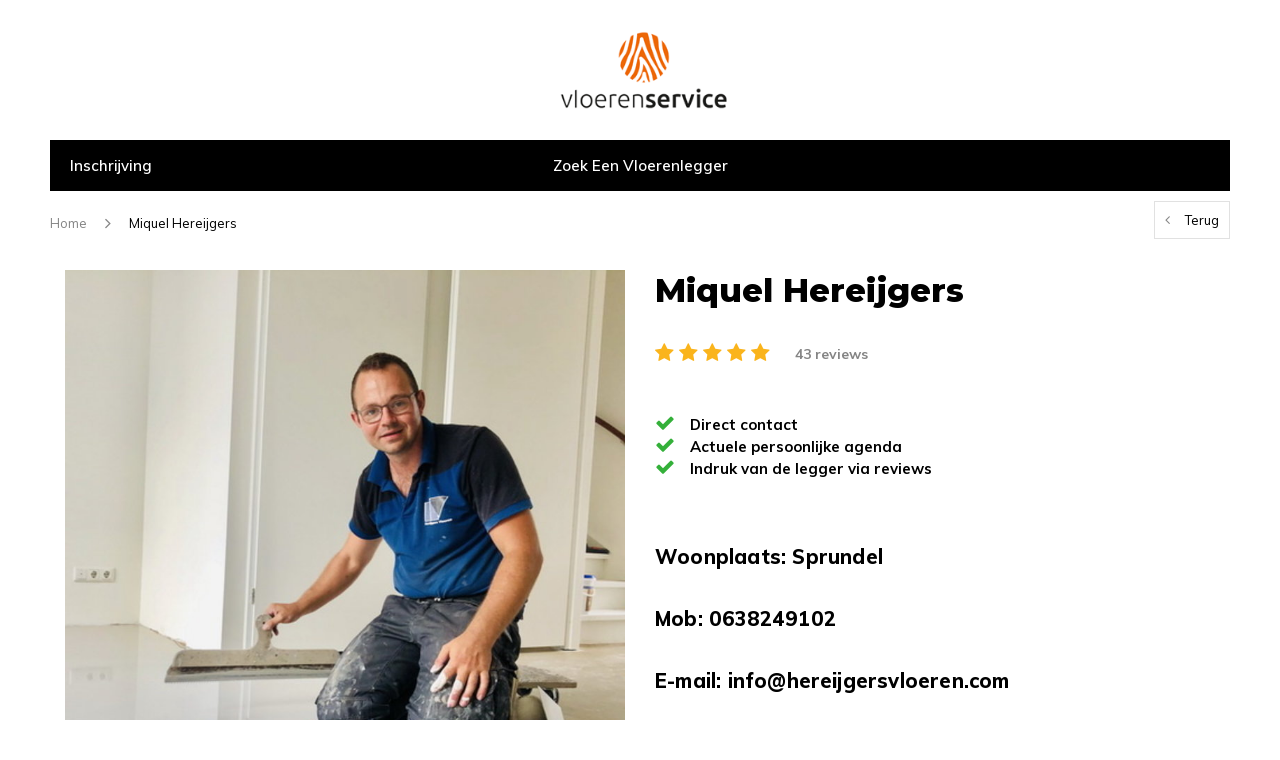

--- FILE ---
content_type: text/html;charset=utf-8
request_url: https://www.vloerenservice.com/miquel-hereijgers.html
body_size: 16968
content:
<!DOCTYPE html>
<html lang="nl">
  <head>
<!-- Pinterest Tag -->
<script>
!function(e){if(!window.pintrk){window.pintrk = function () {
window.pintrk.queue.push(Array.prototype.slice.call(arguments))};var
  n=window.pintrk;n.queue=[],n.version="3.0";var
  t=document.createElement("script");t.async=!0,t.src=e;var
  r=document.getElementsByTagName("script")[0];
  r.parentNode.insertBefore(t,r)}}("https://s.pinimg.com/ct/core.js");
pintrk('load', '2613732261807', {em: '<user_email_address>'});
pintrk('page');
</script>
<noscript>
<img height="1" width="1" style="display:none;" alt=""
  src="https://ct.pinterest.com/v3/?event=init&tid=2613732261807&pd[em]=<hashed_email_address>&noscript=1" />
</noscript>
<!-- end Pinterest Tag -->
        
    <script type="text/javascript">
        (function(e,t,o,n,p,r,i){e.visitorGlobalObjectAlias=n;e[e.visitorGlobalObjectAlias]=e[e.visitorGlobalObjectAlias]||function(){(e[e.visitorGlobalObjectAlias].q=e[e.visitorGlobalObjectAlias].q||[]).push(arguments)};e[e.visitorGlobalObjectAlias].l=(new Date).getTime();r=t.createElement("script");r.src=o;r.async=true;i=t.getElementsByTagName("script")[0];i.parentNode.insertBefore(r,i)})(window,document,"https://diffuser-cdn.app-us1.com/diffuser/diffuser.js","vgo");
        vgo('setAccount', '649610295');
        vgo('setTrackByDefault', true);
        vgo('process');
    </script>

    <meta charset="utf-8"/>
<!-- [START] 'blocks/head.rain' -->
<!--

  (c) 2008-2026 Lightspeed Netherlands B.V.
  http://www.lightspeedhq.com
  Generated: 15-01-2026 @ 23:53:20

-->
<link rel="canonical" href="https://www.vloerenservice.com/miquel-hereijgers.html"/>
<link rel="alternate" href="https://www.vloerenservice.com/index.rss" type="application/rss+xml" title="Nieuwe producten"/>
<meta name="robots" content="noodp,noydir"/>
<meta property="og:url" content="https://www.vloerenservice.com/miquel-hereijgers.html?source=facebook"/>
<meta property="og:site_name" content="Vloerenservice"/>
<meta property="og:title" content="Miquel Hereijgers"/>
<meta property="og:description" content="Woonplaats: Sprundel Mob: 0638249102 E-mail: info@hereijgersvloeren.com"/>
<meta property="og:image" content="https://cdn.webshopapp.com/shops/278624/files/334838476/miquel-hereijgers.jpg"/>
<!--[if lt IE 9]>
<script src="https://cdn.webshopapp.com/assets/html5shiv.js?2025-02-20"></script>
<![endif]-->
<!-- [END] 'blocks/head.rain' -->
    <title>Miquel Hereijgers - Vloerenservice</title>
    <meta name="description" content="Woonplaats: Sprundel Mob: 0638249102 E-mail: info@hereijgersvloeren.com" />
    <meta name="keywords" content="Miquel, Hereijgers" />
    <meta name="viewport" content="width=device-width, initial-scale=1.0">
    <meta name="apple-mobile-web-app-capable" content="yes">
    <meta name="apple-mobile-web-app-status-bar-style" content="black">


    <link rel="shortcut icon" href="https://cdn.webshopapp.com/shops/278624/themes/172544/v/139242/assets/favicon.ico?20200710212220" type="image/x-icon" />
    <link href='//fonts.googleapis.com/css?family=Muli:400,300,600,700,800,900' rel='stylesheet' type='text/css'>
    <link href='//fonts.googleapis.com/css?family=Montserrat:400,300,600,700,800,900' rel='stylesheet' type='text/css'>
    <link rel="shortcut icon" href="https://cdn.webshopapp.com/shops/278624/themes/172544/v/139242/assets/favicon.ico?20200710212220" type="image/x-icon" /> 
    <link rel="stylesheet" href="https://cdn.webshopapp.com/shops/278624/themes/172544/assets/bootstrap.css?2023121516054520200629093050" />
    <link rel="stylesheet" href="https://cdn.webshopapp.com/shops/278624/themes/172544/assets/font-awesome-min.css?2023121516054520200629093050" />
    <link rel="stylesheet" href="https://cdn.webshopapp.com/shops/278624/themes/172544/assets/ionicons.css?2023121516054520200629093050" />
    <link rel="stylesheet" href="https://cdn.webshopapp.com/shops/278624/themes/172544/assets/transition.css?2023121516054520200629093050" />
    <link rel="stylesheet" href="https://cdn.webshopapp.com/shops/278624/themes/172544/assets/dropdown.css?2023121516054520200629093050" />
    <link rel="stylesheet" href="https://cdn.webshopapp.com/shops/278624/themes/172544/assets/checkbox.css?2023121516054520200629093050" />
    <link rel="stylesheet" href="https://cdn.webshopapp.com/shops/278624/themes/172544/assets/owl-carousel.css?2023121516054520200629093050" />
    <link rel="stylesheet" href="https://cdn.webshopapp.com/shops/278624/themes/172544/assets/jquery-fancybox.css?2023121516054520200629093050" />
    <link rel="stylesheet" href="https://cdn.webshopapp.com/shops/278624/themes/172544/assets/jquery-custom-scrollbar.css?2023121516054520200629093050" />
        <link rel="stylesheet" href="https://cdn.webshopapp.com/shops/278624/themes/172544/assets/style.css?2023121516054520200629093050" />  
    <link rel="stylesheet" href="https://cdn.webshopapp.com/shops/278624/themes/172544/assets/responsive.css?2023121516054520200629093050" />
    <link rel="stylesheet" href="https://cdn.webshopapp.com/shops/278624/themes/172544/assets/settings.css?2023121516054520200629093050" />
        <link rel="stylesheet" href="https://cdn.webshopapp.com/assets/gui-2-0.css?2025-02-20" />
    <link rel="stylesheet" href="https://cdn.webshopapp.com/assets/gui-responsive-2-0.css?2025-02-20" />   
    <link rel="stylesheet" href="https://cdn.webshopapp.com/shops/278624/themes/172544/assets/custom.css?2023121516054520200629093050" />
    <link rel="stylesheet" href="https://cdn.webshopapp.com/shops/278624/themes/172544/assets/new.css?2023121516054520200629093050" />
    <link rel="stylesheet" href="https://cdn.webshopapp.com/shops/278624/themes/172544/assets/wsa-css.css?2023121516054520200629093050" />
    <link rel="stylesheet" href="https://cdn.webshopapp.com/shops/278624/themes/172544/assets/jquery.bxslider.min.css?2023121516054520200629093050" />
    
    
    <script src="https://cdn.webshopapp.com/assets/jquery-1-9-1.js?2025-02-20"></script>
    <script src="https://cdn.webshopapp.com/assets/jquery-ui-1-10-1.js?2025-02-20"></script>
   
    <script type="text/javascript" src="https://cdn.webshopapp.com/shops/278624/themes/172544/assets/transition.js?2023121516054520200629093050"></script>
    <script type="text/javascript" src="https://cdn.webshopapp.com/shops/278624/themes/172544/assets/dropdown.js?2023121516054520200629093050"></script>
    <script type="text/javascript" src="https://cdn.webshopapp.com/shops/278624/themes/172544/assets/checkbox.js?2023121516054520200629093050"></script>
    <script type="text/javascript" src="https://cdn.webshopapp.com/shops/278624/themes/172544/assets/owl-carousel.js?2023121516054520200629093050"></script>
    <script type="text/javascript" src="https://cdn.webshopapp.com/shops/278624/themes/172544/assets/jquery-fancybox.js?2023121516054520200629093050"></script>
    <script type="text/javascript" src="https://cdn.webshopapp.com/shops/278624/themes/172544/assets/jquery-custom-scrollbar.js?2023121516054520200629093050"></script>
    <script type="text/javascript" src="https://cdn.webshopapp.com/shops/278624/themes/172544/assets/jquery-countdown-min.js?2023121516054520200629093050"></script>
        <script type="text/javascript" src="https://cdn.webshopapp.com/shops/278624/themes/172544/assets/global.js?2023121516054520200629093050"></script>
		    <script type="text/javascript" src="https://cdn.webshopapp.com/shops/278624/themes/172544/assets/jcarousel.js?2023121516054520200629093050"></script>
    <script type="text/javascript" src="https://cdn.webshopapp.com/shops/278624/themes/172544/assets/jquery.bxslider.min.js?2023121516054520200629093050"></script>
    <script type="text/javascript" src="https://cdn.webshopapp.com/assets/gui.js?2025-02-20"></script>
    <script type="text/javascript" src="https://cdn.webshopapp.com/assets/gui-responsive-2-0.js?2025-02-20"></script>
    <script type="text/javascript" src="//cdnjs.cloudflare.com/ajax/libs/jqueryui-touch-punch/0.2.3/jquery.ui.touch-punch.min.js"></script>
    <script type="text/javascript" src="https://cdn.webshopapp.com/shops/278624/themes/172544/assets/custom.js?2023121516054520200629093050"></script>
    
        
    <!--[if lt IE 9]>
    <link rel="stylesheet" href="https://cdn.webshopapp.com/shops/278624/themes/172544/assets/style-ie.css?2023121516054520200629093050" />
    <![endif]-->
  </head>
  <body id="body">  
        	<div class="overlay contact-overlay">
	<div class="contact-popup">
    <h2>Contact opnemen<i class="fa fa-times"></i></h2>
		<script type="text/javascript" src="https://warpsconnect.formstack.com/forms/js.php/contactformulier_cibo_vloeren"></script><noscript><a href="https://warpsconnect.formstack.com/forms/contactformulier_cibo_vloeren" title="Online Form">Online Form - Contactformulier Cibo Vloeren</a></noscript>
  </div>
</div>    
      
<div class="cart-dropdown">
  <div class="cart-title">Winkelwagen<span class="items">(0 Producten)</span></div>
  <a href="javascript:void(0)" class="close-cart-drp"><i class="fa fa-close"></i></a>

  <div class="cart-body">
    <div class="cart-products grid column-orient center">
          </div>
  </div>
  <div class="empty-cart">
  Geen producten gevonden
</div>
</div>
<div class="menu-wrap">
    <div class="close-menu"><i class="ion ion-ios-close-empty"></i></div>
    <div class="menu-box">
      <div class="menu-logo medium"><a href="https://www.vloerenservice.com/"><img src="https://cdn.webshopapp.com/shops/278624/themes/172544/assets/logo-light.png?2023121516054520200629093050" alt="Vloerenservice"></a></div>
        <ul>
          <li><a href="https://www.vloerenservice.com/">Home</a></li>
                      <li class= "" ><a href="https://www.vloerenservice.com/zoek-een-vloerenlegger/">Zoek een vloerenlegger</a><span class="more-cats"><span class="plus-min"></span></span>                              <ul class="sub ">
                                      <li><a href="https://www.vloerenservice.com/zoek-een-vloerenlegger/noord-holland/">Noord-Holland</a><span class="more-cats"><span class="plus-min"></span></span>                                              <ul class="sub ">
                                                      <li><a href="https://www.vloerenservice.com/zoek-een-vloerenlegger/noord-holland/houten-vloer-leggen/"><i class="fa fa-circle" aria-hidden="true"></i>Houten vloer leggen</a></li>
                                                      <li><a href="https://www.vloerenservice.com/zoek-een-vloerenlegger/noord-holland/pvc-vloer-leggen/"><i class="fa fa-circle" aria-hidden="true"></i>PVC vloer leggen</a></li>
                                                      <li><a href="https://www.vloerenservice.com/zoek-een-vloerenlegger/noord-holland/laminaat-vloer-leggen/"><i class="fa fa-circle" aria-hidden="true"></i>Laminaat vloer leggen</a></li>
                                                      <li><a href="https://www.vloerenservice.com/zoek-een-vloerenlegger/noord-holland/tegel-vloer-leggen/"><i class="fa fa-circle" aria-hidden="true"></i>Tegel vloer leggen</a></li>
                                                  </ul>
                                          </li>
                                      <li><a href="https://www.vloerenservice.com/zoek-een-vloerenlegger/zuid-holland/">Zuid-Holland</a><span class="more-cats"><span class="plus-min"></span></span>                                              <ul class="sub ">
                                                      <li><a href="https://www.vloerenservice.com/zoek-een-vloerenlegger/zuid-holland/houten-vloer-leggen/"><i class="fa fa-circle" aria-hidden="true"></i>Houten vloer leggen</a></li>
                                                      <li><a href="https://www.vloerenservice.com/zoek-een-vloerenlegger/zuid-holland/pvc-vloer-leggen/"><i class="fa fa-circle" aria-hidden="true"></i>PVC vloer leggen</a></li>
                                                      <li><a href="https://www.vloerenservice.com/zoek-een-vloerenlegger/zuid-holland/laminaat-vloer-leggen/"><i class="fa fa-circle" aria-hidden="true"></i>Laminaat vloer leggen</a></li>
                                                      <li><a href="https://www.vloerenservice.com/zoek-een-vloerenlegger/zuid-holland/tegel-vloer-leggen/"><i class="fa fa-circle" aria-hidden="true"></i>Tegel vloer leggen</a></li>
                                                  </ul>
                                          </li>
                                      <li><a href="https://www.vloerenservice.com/zoek-een-vloerenlegger/zeeland/">Zeeland</a><span class="more-cats"><span class="plus-min"></span></span>                                              <ul class="sub ">
                                                      <li><a href="https://www.vloerenservice.com/zoek-een-vloerenlegger/zeeland/houten-vloer-leggen/"><i class="fa fa-circle" aria-hidden="true"></i>Houten vloer leggen</a></li>
                                                      <li><a href="https://www.vloerenservice.com/zoek-een-vloerenlegger/zeeland/pvc-vloer-leggen/"><i class="fa fa-circle" aria-hidden="true"></i>PVC vloer leggen</a></li>
                                                      <li><a href="https://www.vloerenservice.com/zoek-een-vloerenlegger/zeeland/laminaat-vloer-leggen/"><i class="fa fa-circle" aria-hidden="true"></i>Laminaat vloer leggen</a></li>
                                                      <li><a href="https://www.vloerenservice.com/zoek-een-vloerenlegger/zeeland/tegel-vloer-leggen/"><i class="fa fa-circle" aria-hidden="true"></i>Tegel vloer leggen</a></li>
                                                  </ul>
                                          </li>
                                      <li><a href="https://www.vloerenservice.com/zoek-een-vloerenlegger/limburg/">Limburg</a><span class="more-cats"><span class="plus-min"></span></span>                                              <ul class="sub ">
                                                      <li><a href="https://www.vloerenservice.com/zoek-een-vloerenlegger/limburg/houten-vloer-leggen/"><i class="fa fa-circle" aria-hidden="true"></i>Houten vloer leggen</a></li>
                                                      <li><a href="https://www.vloerenservice.com/zoek-een-vloerenlegger/limburg/pvc-vloer-leggen/"><i class="fa fa-circle" aria-hidden="true"></i>PVC vloer leggen</a></li>
                                                      <li><a href="https://www.vloerenservice.com/zoek-een-vloerenlegger/limburg/laminaat-vloer-leggen/"><i class="fa fa-circle" aria-hidden="true"></i>Laminaat vloer leggen</a></li>
                                                      <li><a href="https://www.vloerenservice.com/zoek-een-vloerenlegger/limburg/tegel-vloer-leggen/"><i class="fa fa-circle" aria-hidden="true"></i>Tegel vloer leggen</a></li>
                                                  </ul>
                                          </li>
                                      <li><a href="https://www.vloerenservice.com/zoek-een-vloerenlegger/noord-brabant/">Noord-Brabant</a><span class="more-cats"><span class="plus-min"></span></span>                                              <ul class="sub ">
                                                      <li><a href="https://www.vloerenservice.com/zoek-een-vloerenlegger/noord-brabant/houten-vloer-leggen/"><i class="fa fa-circle" aria-hidden="true"></i>Houten vloer leggen</a></li>
                                                      <li><a href="https://www.vloerenservice.com/zoek-een-vloerenlegger/noord-brabant/pvc-vloer-leggen/"><i class="fa fa-circle" aria-hidden="true"></i>PVC vloer leggen</a></li>
                                                      <li><a href="https://www.vloerenservice.com/zoek-een-vloerenlegger/noord-brabant/laminaat-vloer-leggen/"><i class="fa fa-circle" aria-hidden="true"></i>Laminaat vloer leggen</a></li>
                                                      <li><a href="https://www.vloerenservice.com/zoek-een-vloerenlegger/noord-brabant/tegel-vloer-leggen/"><i class="fa fa-circle" aria-hidden="true"></i>Tegel vloer leggen</a></li>
                                                  </ul>
                                          </li>
                                      <li><a href="https://www.vloerenservice.com/zoek-een-vloerenlegger/friesland/">Friesland</a><span class="more-cats"><span class="plus-min"></span></span>                                              <ul class="sub ">
                                                      <li><a href="https://www.vloerenservice.com/zoek-een-vloerenlegger/friesland/houten-vloer-leggen/"><i class="fa fa-circle" aria-hidden="true"></i>Houten vloer leggen</a></li>
                                                      <li><a href="https://www.vloerenservice.com/zoek-een-vloerenlegger/friesland/pvc-vloer-leggen/"><i class="fa fa-circle" aria-hidden="true"></i>PVC vloer leggen</a></li>
                                                      <li><a href="https://www.vloerenservice.com/zoek-een-vloerenlegger/friesland/laminaat-vloer-leggen/"><i class="fa fa-circle" aria-hidden="true"></i>Laminaat vloer leggen</a></li>
                                                      <li><a href="https://www.vloerenservice.com/zoek-een-vloerenlegger/friesland/tegel-vloer-leggen/"><i class="fa fa-circle" aria-hidden="true"></i>Tegel vloer leggen</a></li>
                                                  </ul>
                                          </li>
                                      <li><a href="https://www.vloerenservice.com/zoek-een-vloerenlegger/gelderland/">Gelderland</a><span class="more-cats"><span class="plus-min"></span></span>                                              <ul class="sub ">
                                                      <li><a href="https://www.vloerenservice.com/zoek-een-vloerenlegger/gelderland/houten-vloer-leggen/"><i class="fa fa-circle" aria-hidden="true"></i>Houten vloer leggen</a></li>
                                                      <li><a href="https://www.vloerenservice.com/zoek-een-vloerenlegger/gelderland/pvc-vloer-leggen/"><i class="fa fa-circle" aria-hidden="true"></i>PVC vloer leggen</a></li>
                                                      <li><a href="https://www.vloerenservice.com/zoek-een-vloerenlegger/gelderland/laminaat-vloer-leggen/"><i class="fa fa-circle" aria-hidden="true"></i>Laminaat vloer leggen</a></li>
                                                      <li><a href="https://www.vloerenservice.com/zoek-een-vloerenlegger/gelderland/tegel-vloer-leggen/"><i class="fa fa-circle" aria-hidden="true"></i>Tegel vloer leggen</a></li>
                                                  </ul>
                                          </li>
                                      <li><a href="https://www.vloerenservice.com/zoek-een-vloerenlegger/drenthe/">Drenthe</a><span class="more-cats"><span class="plus-min"></span></span>                                              <ul class="sub ">
                                                      <li><a href="https://www.vloerenservice.com/zoek-een-vloerenlegger/drenthe/houten-vloer-leggen/"><i class="fa fa-circle" aria-hidden="true"></i>Houten vloer leggen</a></li>
                                                      <li><a href="https://www.vloerenservice.com/zoek-een-vloerenlegger/drenthe/pvc-vloer-leggen/"><i class="fa fa-circle" aria-hidden="true"></i>PVC vloer leggen</a></li>
                                                      <li><a href="https://www.vloerenservice.com/zoek-een-vloerenlegger/drenthe/laminaat-vloer-leggen/"><i class="fa fa-circle" aria-hidden="true"></i>Laminaat vloer leggen</a></li>
                                                      <li><a href="https://www.vloerenservice.com/zoek-een-vloerenlegger/drenthe/tegel-vloer-leggen/"><i class="fa fa-circle" aria-hidden="true"></i>Tegel vloer leggen</a></li>
                                                  </ul>
                                          </li>
                                      <li><a href="https://www.vloerenservice.com/zoek-een-vloerenlegger/flevoland/">Flevoland</a><span class="more-cats"><span class="plus-min"></span></span>                                              <ul class="sub ">
                                                      <li><a href="https://www.vloerenservice.com/zoek-een-vloerenlegger/flevoland/houten-vloer-leggen/"><i class="fa fa-circle" aria-hidden="true"></i>Houten vloer leggen</a></li>
                                                      <li><a href="https://www.vloerenservice.com/zoek-een-vloerenlegger/flevoland/pvc-vloer-leggen/"><i class="fa fa-circle" aria-hidden="true"></i>PVC vloer leggen</a></li>
                                                      <li><a href="https://www.vloerenservice.com/zoek-een-vloerenlegger/flevoland/laminaat-vloer-leggen/"><i class="fa fa-circle" aria-hidden="true"></i>Laminaat vloer leggen</a></li>
                                                      <li><a href="https://www.vloerenservice.com/zoek-een-vloerenlegger/flevoland/tegel-vloer-leggen/"><i class="fa fa-circle" aria-hidden="true"></i>Tegel vloer leggen</a></li>
                                                  </ul>
                                          </li>
                                      <li><a href="https://www.vloerenservice.com/zoek-een-vloerenlegger/utrecht/">Utrecht</a><span class="more-cats"><span class="plus-min"></span></span>                                              <ul class="sub ">
                                                      <li><a href="https://www.vloerenservice.com/zoek-een-vloerenlegger/utrecht/houten-vloer-leggen/"><i class="fa fa-circle" aria-hidden="true"></i>Houten vloer leggen</a></li>
                                                      <li><a href="https://www.vloerenservice.com/zoek-een-vloerenlegger/utrecht/pvc-vloer-leggen/"><i class="fa fa-circle" aria-hidden="true"></i>PVC vloer leggen</a></li>
                                                      <li><a href="https://www.vloerenservice.com/zoek-een-vloerenlegger/utrecht/laminaat-vloer-leggen/"><i class="fa fa-circle" aria-hidden="true"></i>Laminaat vloer leggen</a></li>
                                                      <li><a href="https://www.vloerenservice.com/zoek-een-vloerenlegger/utrecht/tegel-vloer-leggen/"><i class="fa fa-circle" aria-hidden="true"></i>Tegel vloer leggen</a></li>
                                                  </ul>
                                          </li>
                                      <li><a href="https://www.vloerenservice.com/zoek-een-vloerenlegger/overijssel/">Overijssel</a><span class="more-cats"><span class="plus-min"></span></span>                                              <ul class="sub ">
                                                      <li><a href="https://www.vloerenservice.com/zoek-een-vloerenlegger/overijssel/houten-vloer-leggen/"><i class="fa fa-circle" aria-hidden="true"></i>Houten vloer leggen</a></li>
                                                      <li><a href="https://www.vloerenservice.com/zoek-een-vloerenlegger/overijssel/pvc-vloer-leggen/"><i class="fa fa-circle" aria-hidden="true"></i>PVC vloer leggen</a></li>
                                                      <li><a href="https://www.vloerenservice.com/zoek-een-vloerenlegger/overijssel/laminaat-vloer-leggen/"><i class="fa fa-circle" aria-hidden="true"></i>Laminaat vloer leggen</a></li>
                                                      <li><a href="https://www.vloerenservice.com/zoek-een-vloerenlegger/overijssel/tegel-vloer-leggen/"><i class="fa fa-circle" aria-hidden="true"></i>Tegel vloer leggen</a></li>
                                                  </ul>
                                          </li>
                                      <li><a href="https://www.vloerenservice.com/zoek-een-vloerenlegger/groningen/">Groningen</a><span class="more-cats"><span class="plus-min"></span></span>                                              <ul class="sub ">
                                                      <li><a href="https://www.vloerenservice.com/zoek-een-vloerenlegger/groningen/houten-vloer-leggen/"><i class="fa fa-circle" aria-hidden="true"></i>Houten vloer leggen</a></li>
                                                      <li><a href="https://www.vloerenservice.com/zoek-een-vloerenlegger/groningen/pvc-vloer-leggen/"><i class="fa fa-circle" aria-hidden="true"></i>PVC vloer leggen</a></li>
                                                      <li><a href="https://www.vloerenservice.com/zoek-een-vloerenlegger/groningen/laminaat-vloer-leggen/"><i class="fa fa-circle" aria-hidden="true"></i>Laminaat vloer leggen</a></li>
                                                      <li><a href="https://www.vloerenservice.com/zoek-een-vloerenlegger/groningen/tegel-vloer-leggen/"><i class="fa fa-circle" aria-hidden="true"></i>Tegel vloer leggen</a></li>
                                                  </ul>
                                          </li>
                                  </ul>
                          </li>
          
                                        
          
          
          
        </ul>

    </div>
  </div>

  <div class="body-wrap">
    <header id="header">
      <div class="main-header">
        <div class="container">
          <div class="main-header-inner">
            <div class="mobile-subscribe"><a data-dmws-f-popup="#popup-subscribe" class="dmws-f_popup--link">Inschrijving</a></div>
            <div class="grid center">
              <div class=" grid-cell search-right-icon search-icon-global language-bar-wrapper hidden-sm hidden-xs">
                                <ul class="language-bar ">
                  
                                                   
                </ul>
              </div>


              <div class="grid-cell mobilemenu-btn hidden-md hidden-lg"><a class="open-menu" href="javascript:;"><?xml version="1.0" encoding="utf-8"?>
<!-- Generator: Adobe Illustrator 20.1.0, SVG Export Plug-In . SVG Version: 6.00 Build 0)  -->
<svg version="1.1" id="Capa_1" xmlns="http://www.w3.org/2000/svg" xmlns:xlink="http://www.w3.org/1999/xlink" x="0px" y="0px"
	 viewBox="0 0 352 352" style="enable-background:new 0 0 352 352;" xml:space="preserve">
<style type="text/css">
	
</style>
<g>
	<g>
		<path class="menuicon-svg" d="M0,56v48h48V56H0z M80,56v48h224V56H80z M0,152v48h48v-48H0z M80,152v48h160v-48H80z M0,248v48h48v-48H0z
			 M80,248v48h272v-48H80z"/>
	</g>
</g>
</svg></a></div>
              <div class="grid-cell search-narrow-show visible-xs visible-sm">
                              </div>


              <div class="grid-cell center logo-center-tab logo-mobile-move-center logo medium"><a href="https://www.vloerenservice.com/"><img src="https://cdn.webshopapp.com/shops/278624/themes/172544/v/50283/assets/logo.png?20200515135040" alt="Vloerenservice"></a></div>

              
                            
                            
              <div class="grid-cell cart-block-wrap cart">
                <div class="grid center justify-end">
                                                      <div class="grid-cell grow0 ">
                                      </div>
                </div>
              </div>
            </div>
          </div>
        </div>
        
        <div class="main-menu hidden-xs hidden-sm main-menu-capitalize">
          <div class="container">
            <ul class="">
              
              

                                          <li class=" "><a href="https://www.vloerenservice.com/zoek-een-vloerenlegger/">Zoek een vloerenlegger</a>
                                <div class="subnav noDivider">
                  <div class="grid">
                    <div class="grid-cell">
                      <div class="grid wrap container center stretch">
                                                <div class="subnav-rows grid-cell  submenu-noimage-width ">
                          <div class="grid">
                            <div class="grid-cell">
                              <a href="https://www.vloerenservice.com/zoek-een-vloerenlegger/noord-holland/" class="sub-title">Noord-Holland</a>
                                                            <ul class="subsub">
                                                                <li><a href="https://www.vloerenservice.com/zoek-een-vloerenlegger/noord-holland/houten-vloer-leggen/">Houten vloer leggen</a></li>
                                                                <li><a href="https://www.vloerenservice.com/zoek-een-vloerenlegger/noord-holland/pvc-vloer-leggen/">PVC vloer leggen</a></li>
                                                                <li><a href="https://www.vloerenservice.com/zoek-een-vloerenlegger/noord-holland/laminaat-vloer-leggen/">Laminaat vloer leggen</a></li>
                                                                <li><a href="https://www.vloerenservice.com/zoek-een-vloerenlegger/noord-holland/tegel-vloer-leggen/">Tegel vloer leggen</a></li>
                                                              </ul>
                                                          </div>
                          </div>
                        </div>
                                                <div class="subnav-rows grid-cell  submenu-noimage-width ">
                          <div class="grid">
                            <div class="grid-cell">
                              <a href="https://www.vloerenservice.com/zoek-een-vloerenlegger/zuid-holland/" class="sub-title">Zuid-Holland</a>
                                                            <ul class="subsub">
                                                                <li><a href="https://www.vloerenservice.com/zoek-een-vloerenlegger/zuid-holland/houten-vloer-leggen/">Houten vloer leggen</a></li>
                                                                <li><a href="https://www.vloerenservice.com/zoek-een-vloerenlegger/zuid-holland/pvc-vloer-leggen/">PVC vloer leggen</a></li>
                                                                <li><a href="https://www.vloerenservice.com/zoek-een-vloerenlegger/zuid-holland/laminaat-vloer-leggen/">Laminaat vloer leggen</a></li>
                                                                <li><a href="https://www.vloerenservice.com/zoek-een-vloerenlegger/zuid-holland/tegel-vloer-leggen/">Tegel vloer leggen</a></li>
                                                              </ul>
                                                          </div>
                          </div>
                        </div>
                                                <div class="subnav-rows grid-cell  submenu-noimage-width ">
                          <div class="grid">
                            <div class="grid-cell">
                              <a href="https://www.vloerenservice.com/zoek-een-vloerenlegger/zeeland/" class="sub-title">Zeeland</a>
                                                            <ul class="subsub">
                                                                <li><a href="https://www.vloerenservice.com/zoek-een-vloerenlegger/zeeland/houten-vloer-leggen/">Houten vloer leggen</a></li>
                                                                <li><a href="https://www.vloerenservice.com/zoek-een-vloerenlegger/zeeland/pvc-vloer-leggen/">PVC vloer leggen</a></li>
                                                                <li><a href="https://www.vloerenservice.com/zoek-een-vloerenlegger/zeeland/laminaat-vloer-leggen/">Laminaat vloer leggen</a></li>
                                                                <li><a href="https://www.vloerenservice.com/zoek-een-vloerenlegger/zeeland/tegel-vloer-leggen/">Tegel vloer leggen</a></li>
                                                              </ul>
                                                          </div>
                          </div>
                        </div>
                                                <div class="subnav-rows grid-cell  submenu-noimage-width ">
                          <div class="grid">
                            <div class="grid-cell">
                              <a href="https://www.vloerenservice.com/zoek-een-vloerenlegger/limburg/" class="sub-title">Limburg</a>
                                                            <ul class="subsub">
                                                                <li><a href="https://www.vloerenservice.com/zoek-een-vloerenlegger/limburg/houten-vloer-leggen/">Houten vloer leggen</a></li>
                                                                <li><a href="https://www.vloerenservice.com/zoek-een-vloerenlegger/limburg/pvc-vloer-leggen/">PVC vloer leggen</a></li>
                                                                <li><a href="https://www.vloerenservice.com/zoek-een-vloerenlegger/limburg/laminaat-vloer-leggen/">Laminaat vloer leggen</a></li>
                                                                <li><a href="https://www.vloerenservice.com/zoek-een-vloerenlegger/limburg/tegel-vloer-leggen/">Tegel vloer leggen</a></li>
                                                              </ul>
                                                          </div>
                          </div>
                        </div>
                                                <div class="subnav-rows grid-cell  submenu-noimage-width ">
                          <div class="grid">
                            <div class="grid-cell">
                              <a href="https://www.vloerenservice.com/zoek-een-vloerenlegger/noord-brabant/" class="sub-title">Noord-Brabant</a>
                                                            <ul class="subsub">
                                                                <li><a href="https://www.vloerenservice.com/zoek-een-vloerenlegger/noord-brabant/houten-vloer-leggen/">Houten vloer leggen</a></li>
                                                                <li><a href="https://www.vloerenservice.com/zoek-een-vloerenlegger/noord-brabant/pvc-vloer-leggen/">PVC vloer leggen</a></li>
                                                                <li><a href="https://www.vloerenservice.com/zoek-een-vloerenlegger/noord-brabant/laminaat-vloer-leggen/">Laminaat vloer leggen</a></li>
                                                                <li><a href="https://www.vloerenservice.com/zoek-een-vloerenlegger/noord-brabant/tegel-vloer-leggen/">Tegel vloer leggen</a></li>
                                                              </ul>
                                                          </div>
                          </div>
                        </div>
                                                <div class="subnav-rows grid-cell  submenu-noimage-width ">
                          <div class="grid">
                            <div class="grid-cell">
                              <a href="https://www.vloerenservice.com/zoek-een-vloerenlegger/friesland/" class="sub-title">Friesland</a>
                                                            <ul class="subsub">
                                                                <li><a href="https://www.vloerenservice.com/zoek-een-vloerenlegger/friesland/houten-vloer-leggen/">Houten vloer leggen</a></li>
                                                                <li><a href="https://www.vloerenservice.com/zoek-een-vloerenlegger/friesland/pvc-vloer-leggen/">PVC vloer leggen</a></li>
                                                                <li><a href="https://www.vloerenservice.com/zoek-een-vloerenlegger/friesland/laminaat-vloer-leggen/">Laminaat vloer leggen</a></li>
                                                                <li><a href="https://www.vloerenservice.com/zoek-een-vloerenlegger/friesland/tegel-vloer-leggen/">Tegel vloer leggen</a></li>
                                                              </ul>
                                                          </div>
                          </div>
                        </div>
                                                <div class="subnav-rows grid-cell  submenu-noimage-width ">
                          <div class="grid">
                            <div class="grid-cell">
                              <a href="https://www.vloerenservice.com/zoek-een-vloerenlegger/gelderland/" class="sub-title">Gelderland</a>
                                                            <ul class="subsub">
                                                                <li><a href="https://www.vloerenservice.com/zoek-een-vloerenlegger/gelderland/houten-vloer-leggen/">Houten vloer leggen</a></li>
                                                                <li><a href="https://www.vloerenservice.com/zoek-een-vloerenlegger/gelderland/pvc-vloer-leggen/">PVC vloer leggen</a></li>
                                                                <li><a href="https://www.vloerenservice.com/zoek-een-vloerenlegger/gelderland/laminaat-vloer-leggen/">Laminaat vloer leggen</a></li>
                                                                <li><a href="https://www.vloerenservice.com/zoek-een-vloerenlegger/gelderland/tegel-vloer-leggen/">Tegel vloer leggen</a></li>
                                                              </ul>
                                                          </div>
                          </div>
                        </div>
                                                <div class="subnav-rows grid-cell  submenu-noimage-width ">
                          <div class="grid">
                            <div class="grid-cell">
                              <a href="https://www.vloerenservice.com/zoek-een-vloerenlegger/drenthe/" class="sub-title">Drenthe</a>
                                                            <ul class="subsub">
                                                                <li><a href="https://www.vloerenservice.com/zoek-een-vloerenlegger/drenthe/houten-vloer-leggen/">Houten vloer leggen</a></li>
                                                                <li><a href="https://www.vloerenservice.com/zoek-een-vloerenlegger/drenthe/pvc-vloer-leggen/">PVC vloer leggen</a></li>
                                                                <li><a href="https://www.vloerenservice.com/zoek-een-vloerenlegger/drenthe/laminaat-vloer-leggen/">Laminaat vloer leggen</a></li>
                                                                <li><a href="https://www.vloerenservice.com/zoek-een-vloerenlegger/drenthe/tegel-vloer-leggen/">Tegel vloer leggen</a></li>
                                                              </ul>
                                                          </div>
                          </div>
                        </div>
                                                <div class="subnav-rows grid-cell  submenu-noimage-width ">
                          <div class="grid">
                            <div class="grid-cell">
                              <a href="https://www.vloerenservice.com/zoek-een-vloerenlegger/flevoland/" class="sub-title">Flevoland</a>
                                                            <ul class="subsub">
                                                                <li><a href="https://www.vloerenservice.com/zoek-een-vloerenlegger/flevoland/houten-vloer-leggen/">Houten vloer leggen</a></li>
                                                                <li><a href="https://www.vloerenservice.com/zoek-een-vloerenlegger/flevoland/pvc-vloer-leggen/">PVC vloer leggen</a></li>
                                                                <li><a href="https://www.vloerenservice.com/zoek-een-vloerenlegger/flevoland/laminaat-vloer-leggen/">Laminaat vloer leggen</a></li>
                                                                <li><a href="https://www.vloerenservice.com/zoek-een-vloerenlegger/flevoland/tegel-vloer-leggen/">Tegel vloer leggen</a></li>
                                                              </ul>
                                                          </div>
                          </div>
                        </div>
                                                <div class="subnav-rows grid-cell  submenu-noimage-width ">
                          <div class="grid">
                            <div class="grid-cell">
                              <a href="https://www.vloerenservice.com/zoek-een-vloerenlegger/utrecht/" class="sub-title">Utrecht</a>
                                                            <ul class="subsub">
                                                                <li><a href="https://www.vloerenservice.com/zoek-een-vloerenlegger/utrecht/houten-vloer-leggen/">Houten vloer leggen</a></li>
                                                                <li><a href="https://www.vloerenservice.com/zoek-een-vloerenlegger/utrecht/pvc-vloer-leggen/">PVC vloer leggen</a></li>
                                                                <li><a href="https://www.vloerenservice.com/zoek-een-vloerenlegger/utrecht/laminaat-vloer-leggen/">Laminaat vloer leggen</a></li>
                                                                <li><a href="https://www.vloerenservice.com/zoek-een-vloerenlegger/utrecht/tegel-vloer-leggen/">Tegel vloer leggen</a></li>
                                                              </ul>
                                                          </div>
                          </div>
                        </div>
                                                <div class="subnav-rows grid-cell  submenu-noimage-width ">
                          <div class="grid">
                            <div class="grid-cell">
                              <a href="https://www.vloerenservice.com/zoek-een-vloerenlegger/overijssel/" class="sub-title">Overijssel</a>
                                                            <ul class="subsub">
                                                                <li><a href="https://www.vloerenservice.com/zoek-een-vloerenlegger/overijssel/houten-vloer-leggen/">Houten vloer leggen</a></li>
                                                                <li><a href="https://www.vloerenservice.com/zoek-een-vloerenlegger/overijssel/pvc-vloer-leggen/">PVC vloer leggen</a></li>
                                                                <li><a href="https://www.vloerenservice.com/zoek-een-vloerenlegger/overijssel/laminaat-vloer-leggen/">Laminaat vloer leggen</a></li>
                                                                <li><a href="https://www.vloerenservice.com/zoek-een-vloerenlegger/overijssel/tegel-vloer-leggen/">Tegel vloer leggen</a></li>
                                                              </ul>
                                                          </div>
                          </div>
                        </div>
                                                <div class="subnav-rows grid-cell  submenu-noimage-width ">
                          <div class="grid">
                            <div class="grid-cell">
                              <a href="https://www.vloerenservice.com/zoek-een-vloerenlegger/groningen/" class="sub-title">Groningen</a>
                                                            <ul class="subsub">
                                                                <li><a href="https://www.vloerenservice.com/zoek-een-vloerenlegger/groningen/houten-vloer-leggen/">Houten vloer leggen</a></li>
                                                                <li><a href="https://www.vloerenservice.com/zoek-een-vloerenlegger/groningen/pvc-vloer-leggen/">PVC vloer leggen</a></li>
                                                                <li><a href="https://www.vloerenservice.com/zoek-een-vloerenlegger/groningen/laminaat-vloer-leggen/">Laminaat vloer leggen</a></li>
                                                                <li><a href="https://www.vloerenservice.com/zoek-een-vloerenlegger/groningen/tegel-vloer-leggen/">Tegel vloer leggen</a></li>
                                                              </ul>
                                                          </div>
                          </div>
                        </div>
                        
                      </div>
                    </div>
                                      </div>
                </div>
                              </li>
                            
              
              
              
                            
                            <li class="subscription-btn" ><a data-dmws-f-popup="#popup-subscribe" class="dmws-f_popup--link">Inschrijving</a></li>
              <style>
.dmws-f-popup-wrap { align-items: center; background: #00000025; display: none; height: 100%; justify-content: center; position: fixed; width: 100%; z-index: 99999; }
.dmws-f-popup-wrap.dmws-f-active { display: flex; }
.dmws-f_popup { background-color: #fff; border-radius: var(--dmws-plus-border-radius); max-height: 90vh; max-width: calc(100% - 30px); padding: 35px 45px; position: relative; width: 822px; overflow: auto; }
.dmws-f_popup .dmws-f-popup-close { cursor: pointer; position: absolute; right: 15px; top: 15px; z-index: 1; transition: 0.30s; -webkit-transition: 0.30s; -moz-transition: 0.30s; -ms-transition: 0.30s; -o-transition: 0.30s; -webkit-transform: rotate(-90deg); -moz-transform: rotate(-90deg); -o-transform: rotate(-90deg); -ms-transform: rotate(-90deg); transform: rotate(-90deg);}
.dmws-f_popup .dmws-f-popup-close:hover { transition: 0.30s; -webkit-transition: 0.30s; -moz-transition: 0.30s; -ms-transition: 0.30s; -o-transition: 0.30s; -webkit-transform: rotate(90deg); -moz-transform: rotate(90deg); -o-transform: rotate(90deg); -ms-transform: rotate(90deg); transform: rotate(90deg); }
.dmws-f_popup img { max-width: 100%; }
@media (max-width: 768px) {
	.dmws-f_popup { padding: 20px; }
}
#popup-subscribe { border-radius: 4px; width: auto; max-width: 620px}
#popup-subscribe .gui-hide { display: none!important; }
#popup-subscribe .dmws-p_w8g9mx-popup-form { padding-top: 75px; }
#popup-subscribe .dmws-p_w8g9mx-popup-form > div.double { display: flex; justify-content: space-between; }
#popup-subscribe .dmws-p_w8g9mx-popup-form > div > div { width: 100%; }
#popup-subscribe .dmws-p_w8g9mx-popup-form > div.double > div:first-child { border-right: 10px solid transparent; }
#popup-subscribe .dmws-p_w8g9mx-popup-form > div.double > div:last-child { border-left: 10px solid transparent; }
#popup-subscribe, #popup-subscribe .dmws-p_w8g9mx-popup-form label, #popup-subscribe .dmws-p_w8g9mx-popup-form .field p { line-height: 1; font-family: var(--dmws-plus-body-font); color: var(--dmws-plus-body-color); font-size: 14px; }
#popup-subscribe .field { margin-bottom: 20px; }
#popup-subscribe .input { position: relative; }
#popup-subscribe h3 { 
  position: absolute;
  left: 0;
  top: 0;
  background: #EB5B0A;
  width: 100%;
  padding: 25px;
  color: white;
  margin: 0;
}
#popup-subscribe input { min-height: 45px; padding: 0 40px 0 15px; width: 100%; border-width: 1px; text-overflow: ellipsis; line-height: 1; }
#popup-subscribe textarea { height: 142px; min-height: 142px; padding: 15px 40px 15px 15px; width: 100%; border-width: 1px; text-overflow: ellipsis; }
#popup-subscribe input, #popup-subscribe textarea { border: 1px solid #E8E8E8; border-radius: 4px; box-shadow: none; font-size: 1.1em; }
#popup-subscribe .input i { position: absolute; top: 50%; transform: translateY(-50%); right: 22px; z-index: 1; }
#popup-subscribe .input i.dmws-p_icon-check svg path { fill: #5BCF76; }
#popup-subscribe input:focus, #popup-subscribe textarea:focus { border: 1px solid #5BCF76; outline: none; }
#popup-subscribe .input.false input, #popup-subscribe .input.false textarea { border: 1px solid #EB5757; }
#popup-subscribe label { margin-bottom: 7px; display: block; font-weight: bold; }
#popup-subscribe .field p { margin-top: 7px; margin-bottom: 0; }
#popup-subscribe .field p.error, #popup-subscribe label span  { color: #EB5757; }
#popup-subscribe .submit { margin-top: 0; }
#popup-subscribe .submit span { color: #EB5757; display: block; margin-top: 7px; text-align: right; margin-bottom: 20px; }
#popup-subscribe button { 
  margin-top: 10px;
  width: 100%;
  border-radius: 4px!important;
  background: #EB5B0A!important;
  height: 45px;
  color: white;
}
#popup-subscribe .dmws-p_w8g9mx-popup-form-container { width: 720px; max-width: 100%; }
#popup-subscribe .dmws-p_w8g9mx-popup-form-submitted { text-align: center; width: 344px; max-width: 100%; line-height: var(--dmws-plus-line-height); }
#popup-subscribe .dmws-p_w8g9mx-popup-form-submitted p { margin: 0 0 15px 0; font-size: 14px; }
#popup-subscribe .dmws-p_w8g9mx-popup-form-submitted p:nth-of-type(1) { font-size: calc(14px * 1.25); margin: 0 0 12px 0; }
#popup-subscribe .dmws-p_w8g9mx-popup-form-submitted-icon { height: 48px; width: 48px; background-color: #5BCF76; display: inline-block; position: relative; margin: 0 0 12px 0; border-radius: 50%; }
#popup-subscribe .dmws-p_w8g9mx-popup-form-submitted-icon svg path { stroke: white; fill: none; }
#popup-subscribe .dmws-p_w8g9mx-popup-form-submitted-icon svg { position: absolute; top: 50%; left: 50%; transform: translate(-50%, -50%); }
#popup-subscribe .dmws-p_w8g9mx-popup-form-submitted button { margin: 0 auto; }
#popup-subscribe svg path { stroke: #ffffff }
@media screen and (max-width: 600px) {
  #popup-subscribe { max-width: calc(100% - 30px); }
  #popup-subscribe .dmws-p_w8g9mx-popup-form { padding-top: 85px; }
}
</style>
<div id="popup-subscribe" class="dmws-f_popup" style="display: none;">
  <iframe height="99%" width="99%" src="https://cibovloeren.typeform.com/to/qojBRtZ7"></iframe>
	  <div class="dmws-p_w8g9mx-popup-form-submitted" style="display: none;">
    <i class="dmws-p_w8g9mx-popup-form-submitted-icon"><svg width="16" height="12" viewBox="0 0 16 12" fill="none" xmlns="http://www.w3.org/2000/svg"> <path d="M1 7L5 11L15 1" stroke="#059669" stroke-width="2" stroke-linecap="round" stroke-linejoin="round"/> </svg></i>
    <p><strong>Inschrijving aanvraag is verzonden!</strong></p>
    <p>We nemen zo snel mogelijk contact met u op.</p>
    <button class="btn button" onclick="$(this).closest('.dmws-f-active').removeClass('dmws-f-active');">Terug naar homepagina</button>
  </div>
</div>            </ul>
          </div>
        </div>

        <div class="grid-cell mobile-search">
                  </div>

      </div>

      

      
                  <div id="search" class="search right-search-tab right-search-dropdown  search-mob-hidden-input">
        <form action="https://www.vloerenservice.com/search/" method="get" id="formSearch">
                    <input class="searbar-input" type="text" name="q" autocomplete="off"  value="" placeholder="Zoeken..."/>
          <span class="search-text-remover"><i class="fa fa-close"></i></span>

          <div class="autocomplete">
            <div class="search-products products-livesearch grid center wrap"></div>
            <div class="more"><a href="#">Bekijk alle resultaten <span>(0)</span></a></div>
            <div class="notfound">Geen producten gevonden...</div>
          </div>

        </form>
      </div>
    </header>
    <div class="overlay">
	<div class="request-popup">
    <h2>Offerte aanvragen<i class="fa fa-times"></i></h2>
		<script type="text/javascript" src="https://warpsconnect.formstack.com/forms/js.php/offerte"></script>
    <noscript><a href="https://warpsconnect.formstack.com/forms/offerte" title="Online Form">Online Form - Offerte aanvraag Mobile</a></noscript>
  </div>
</div>   
    
    <main>
      <div class="container   main-content">
        
<div class="message-container all-products-message">
  <div class="container">
    <div class="messages">
      <div class="message success">
        <div class="icon"><i class="fa fa-check" aria-hidden="true"></i></div>
        <div class="text">
          <ul>
            <li>Alle producten zijn toegevoegd aan uw winkelmandje.</li>
          </ul>
        </div>
      </div>
    </div>
  </div>
</div>                <div itemscope itemtype="https://schema.org/Product">
  <meta itemprop="name" content="Miquel Hereijgers">
    <meta itemprop="description" content="Woonplaats: Sprundel<br />
<br />
Mob: 0638249102<br />
<br />
E-mail: info@hereijgersvloeren.com" />  <meta itemprop="image" content="https://cdn.webshopapp.com/shops/278624/files/334838476/300x250x2/miquel-hereijgers.jpg" />  
        <div itemprop="offers" itemscope itemtype="https://schema.org/Offer">
    <meta itemprop="priceCurrency" content="EUR">
    <meta itemprop="price" content="0.00" />
    <meta itemprop="itemCondition" itemtype="https://schema.org/OfferItemCondition" content="https://schema.org/NewCondition"/>
   	    <meta itemprop="availability" content="Op voorraad"/>
    <meta itemprop="inventoryLevel" content="100" />
         
     <div itemprop="aggregateRating" itemscope itemtype="https://schema.org/AggregateRating">
     <meta itemprop="worstRating" content="1"/>
     <meta itemprop="bestRating" content="5"/>
     <meta itemprop="ratingValue" content="4.95">
     <meta itemprop="reviewCount" content="43">
     </div>
      </div>
</div>


	


<div class="page-top hidden-xs row">
  <div class="col-sm-9 col-md-9 hidden-xs breadcrumbs">
    <a href="https://www.vloerenservice.com/" title="Home">Home</a>
    
        <span class="bread-divider"><i class="fa fa-angle-right" aria-hidden="true"></i></span>
    <a class="last" href="https://www.vloerenservice.com/miquel-hereijgers.html">Miquel Hereijgers</a>
      </div>  
  
  <div class="back-box col-sm-3 col-md-3">
    <a class="back-to " href="https://www.vloerenservice.com/"><span class="hidden-xs">Terug</span><span class="hidden-sm hidden-md hidden-lg">Terug</span></a>
  </div>
  
</div>

<div class="row productpage">
  
        
  <div class="col-xs-12">
    <div class="row">
      <div class="col-xs-12">
        <div class="col-lg-6 col-md-6 col-sm-12 col-xs-12">
          <div class="mobile-product-top-wrapper visible-xs">
            <div class="mobile-product-topimage grid">
              <div class="brandname-block grid-cell">
                                <a href="https://www.vloerenservice.com/"><span class="product-brandname "></span></a>
                              </div>
              <div class="mob-back grid-cell text-right">
                <a href="https://www.vloerenservice.com/" class=""><i class="fa fa-angle-left"></i> Terug</a>
              </div>  
            </div>  
          </div>
          
          
          <div class="mobile-product-title visible-xs">
                          <h1 class="product-title">Miquel Hereijgers</h1>
                          <div class="score-wrap hidden-sm hidden-md hidden-lg">
                            <div class="reviews">
              <div class="small-reviews">
                <div class="stars">
                                      		                    		<i class="fa fa-star" aria-hidden="true"></i>
                  		                    		<i class="fa fa-star" aria-hidden="true"></i>
                  		                    		<i class="fa fa-star" aria-hidden="true"></i>
                  		                    		<i class="fa fa-star" aria-hidden="true"></i>
                  		                    		<i class="fa fa-star" aria-hidden="true"></i>
                  		                  		                                      
                  </div>
<!--                 <a href="https://www.vloerenservice.com/account/review/109641993/">43 reviews</a> -->
                <a href="javascrript:void(0);">43 reviews</a>
              </div>
              </div>
                            
              
              
                                          
            </div>
            

                              </div>
          
            <div class="product-image-wrap">
              <div id="sync1" class="owl-carousel">
                                <div class="item">
                                 <a rel="gallery1" href="https://cdn.webshopapp.com/shops/278624/files/334838476/miquel-hereijgers.jpg" class="product-fancy"><img src="https://cdn.webshopapp.com/shops/278624/files/334838476/800x800x1/miquel-hereijgers.jpg" alt="Miquel Hereijgers"> </a>
                    <div class="product-zoomer-block grid justify-end hidden-xs hidden-sm">
                      
                                                                  <div class="product-shares grid-cell grow0">
                        <a href="javascript:void(0)">
                          <i class="fa fa-share-alt" aria-hidden="true"></i>
                        </a>
                        <div class="share-drop grid center">
                          <div class="grid-cell"><a onclick="return !window.open(this.href,'Miquel Hereijgers', 'width=500,height=500')" target="_blank" href="https://www.facebook.com/sharer/sharer.php?u=https://www.vloerenservice.com/miquel-hereijgers.html"><i class="fa fa-facebook"></i></a></div>
                          <div class="grid-cell"><a onclick="return !window.open(this.href,'Miquel Hereijgers', 'width=500,height=500')" target="_blank" href="https://twitter.com/home?status=Miquel Hereijgers"><i class="fa fa-twitter"></i></a></div>
                          <div class="grid-cell"><a onclick="return !window.open(this.href,'Miquel Hereijgers', 'width=500,height=500')" target="_blank" href="https://pinterest.com/pin/create/button/?url=https://www.vloerenservice.com/miquel-hereijgers.html&media=https://cdn.webshopapp.com/shops/278624/files/334838476/image.jpg&description=Woonplaats: Sprundel<br />
<br />
Mob: 0638249102<br />
<br />
E-mail: info@hereijgersvloeren.com"><i class="fa fa-pinterest-p"></i></a></div>
                          <div class="grid-cell"><a href="https://www.vloerenservice.com/service/?subject=Miquel Hereijgers" target="_blank" class="mail_contact"><i class="fa fa-envelope"></i></a></div>
                        </div>
                        
                      </div>
                      
                       <div class="enlarge hidden-xs grid-cell grow0"><a rel="gallery2" href="https://cdn.webshopapp.com/shops/278624/files/334838476/image.jpg" class="product-fancy"><i class="fa fa-expand" aria-hidden="true"></i></a></div>
                    </div>
                </div>
                              </div>
              
              <div class="img-prev img-nav"><i class="fa fa-angle-left"></i></div>
              <div class="img-next img-nav"><i class="fa fa-angle-right"></i></div>
              
            </div>
            <div class="img-pages visible-xs"><div class="img-pages-wrapper "><span class="page">1</span> / 1</div></div>  
                              
          
                  </div>
        
        <div class="col-lg-6 col-md-6 col-sm-12 col-xs-12">
          <div class="product-info">
            
            <div class="title-wrap hidden-xs">
                            <h1 class="product-title">Miquel Hereijgers</h1>
                                        </div>
            <div class="code-price">
                            <div class="codes hidden-xs hidden-sm">
                <ul class="score-wrap">
                                                                                          <li class="small-reviews">  
                    <div class="stars">
                                                                      <i class="fa fa-star" aria-hidden="true"></i>
                                              <i class="fa fa-star" aria-hidden="true"></i>
                                              <i class="fa fa-star" aria-hidden="true"></i>
                                              <i class="fa fa-star" aria-hidden="true"></i>
                                              <i class="fa fa-star" aria-hidden="true"></i>
                                                                                            </div>
                    <span class="review-q">43 reviews</span>
                  </li>
                                  </ul>
                
              </div>
                            
              
                            <div class="codes hidden-xs visible-sm">
                <ul class="score-wrap">
                                                                                          <li class="small-reviews">
                    <div class="stars">
                                                                      <i class="fa fa-star" aria-hidden="true"></i>
                                              <i class="fa fa-star" aria-hidden="true"></i>
                                              <i class="fa fa-star" aria-hidden="true"></i>
                                              <i class="fa fa-star" aria-hidden="true"></i>
                                              <i class="fa fa-star" aria-hidden="true"></i>
                                                                                            </div>
                    <span class="review-q">43 reviews</span>
                  </li>
                                  </ul>
                
              </div>
                            
            </div>
                        <div>
              <ul class="product-info-usp">
                <li><i class="fa fa-check"></i>Direct contact</li>                <li><i class="fa fa-check"></i>Actuele persoonlijke agenda</li>                <li><i class="fa fa-check"></i>Indruk van de legger via reviews<BR><BR><BR></li> 
                              </ul>
            </div>
            <div class="description body-font-size">Woonplaats: Sprundel<br />
<br />
Mob: 0638249102<br />
<br />
E-mail: <a href="/cdn-cgi/l/email-protection" class="__cf_email__" data-cfemail="cea7a0a8a18ea6abbcaba7a4a9abbcbdb8a2a1abbcaba0e0ada1a3">[email&#160;protected]</a></div>
            
          </div>
        </div>   
      </div>
      
      
      <div class="score-usp-block col-xs-12 grid center newie-sku-block hidden-sm">
        <div class="col-md-6 col-sm-6 col-lg-6 grid-cell hidden-xs">
          <div class="score-wrap grid center justify-center hidden-xs">
                        <div class="small-reviews grid-cell">
              <div class="stars">
                                                    <i class="fa fa-star" aria-hidden="true"></i>
                                  <i class="fa fa-star" aria-hidden="true"></i>
                                  <i class="fa fa-star" aria-hidden="true"></i>
                                  <i class="fa fa-star" aria-hidden="true"></i>
                                  <i class="fa fa-star" aria-hidden="true"></i>
                                                                    </div>
              <span class="review-q">43 reviews</span>
            </div>
                        <span class="grid-cell additional-usp-text">Zonder gedoe een nieuwe vloer!</span>
                      </div>  
        </div>
        <div class="col-xs-12 col-md-6 col-sm-6 col-lg-6 grid-cell">
                    <div class="product-usp">
            <div class="row">
            <div class="col-xs-12 visible-xs">
              <div class="usp-slider owl-carousel owl-theme">
                <div class="item">
                  <i class="fa fa-check-circle-o" aria-hidden="true"></i>Vakkundig gelegd
                </div>
                <div class="item">
                  <i class="fa fa-check-circle-o" aria-hidden="true"></i>Goede service
                </div>
              </div>
            </div>
            <div class="col-sm-6 hidden-xs">
              <div class="usp">
                <span class="icon"><i class="fa fa-check-circle-o" aria-hidden="true"></i></span>
                <span class="text"><strong>Vakkundig gelegd</strong></span>
              </div>
            </div>
            <div class="col-sm-6 hidden-xs">
              <div class="usp">
                <span class="icon"><i class="fa fa-check-circle-o" aria-hidden="true"></i></span>
                <span class="text"><strong>Goede service</strong></span>
              </div>
            </div>
            </div>
          </div>
            
        </div>
      </div>
      
      <div class="col-xs-12">
  <div class="product-tabs">
    <div class="grid center column-orient">
      <div class="grid-cell product-description">
        <div class="grid product-detail-tall-wrap">
          <div class="grid-cell desc-half content-block-wrapper">
                        <span class="description-title-top item-info-global-title">Miquel Hereijgers</span>
                        <p><p><strong>Over Vloerenservice<br /></strong>Vloerenservice is een online platform waar opdrachtgevers en vloerenleggers met elkaar in contact kunnen komen. De opdrachtgever en vloerenlegger gaan zonder tussenkomst van derden onderling de samenwerking aan. Zij werken op zelfstandige basis en factureren direct aan de opdrachtgever.<br /><br />Op deze pagina tref je de persoonlijke gegevens, specialisme en de actuele agenda van de vloerenlegger. Tevens zie je reviews van klanten die een indruk geven van de kwaliteit van de vloerenlegger. <br /><br />Voor vragen kun je zelf contact opnemen met de vloerenlegger.<br /><br /><br /><br /><br /><br /></p>
<p><img src="https://cdn.webshopapp.com/shops/278624/files/421628570/legenda-v2-003.png" alt="" width="327" height="28" /></p>
<div style="width: 200%;" data-bm="calendar/a6bc1989-7bf9-4892-af32-e2707ae04812"> </div></p>  
          </div>
          <div class="grid-cell desc-half image-block-wrapper">
                        <div class="product-specs">
              <div class="grid center column-orient">
                <span class="spec-title-top item-info-global-title">Specialisme</span>
                                <div class="grid-cell spec-wrapper">
                  <span>Houten vloer zwevend leggen:</span>
                  <span>Ja</span>  
                </div>
                                <div class="grid-cell spec-wrapper">
                  <span>Houten vloer verlijmd leggen:</span>
                  <span>Ja</span>  
                </div>
                                <div class="grid-cell spec-wrapper">
                  <span>PVC vloer zwevend leggen:</span>
                  <span>Ja</span>  
                </div>
                                <div class="grid-cell spec-wrapper">
                  <span>PVC vloer verlijmd leggen:</span>
                  <span>Ja</span>  
                </div>
                                <div class="grid-cell spec-wrapper">
                  <span>Laminaat vloer leggen:</span>
                  <span>Ja</span>  
                </div>
                                <div class="grid-cell spec-wrapper">
                  <span>Tegel vloer leggen:</span>
                  <span>Nee</span>  
                </div>
                                <div class="grid-cell spec-wrapper">
                  <span>Egaliseren:</span>
                  <span>Ja</span>  
                </div>
                                <div class="grid-cell spec-wrapper">
                  <span>Vloer verwijderen:</span>
                  <span>Nee</span>  
                </div>
                                <div class="grid-cell spec-wrapper">
                  <span>Vloer onderhoud:</span>
                  <span>Nee</span>  
                </div>
                              </div>  
            </div>
                
          </div>
        </div>
        
      </div>
      <div class="grid-cell w100 review-parent">
                <div class="grid-cell reviews product-review">
          <div class="grid center column-orient">
            <div class="grid-cell reviews reviews-title">
              <div class="grid center justify-center reviews-top-titler">
                <div class="grid-cell w60">
                  <span class="reviews-title-top item-info-global-title">Reviews</span>  
                </div>
                <div class="grid-cell review review-global-top">
                  <div class="small-reviews">
                    <div class="stars">
                                                                      <i class="fa fa-star" aria-hidden="true"></i>
                                              <i class="fa fa-star" aria-hidden="true"></i>
                                              <i class="fa fa-star" aria-hidden="true"></i>
                                              <i class="fa fa-star" aria-hidden="true"></i>
                                              <i class="fa fa-star" aria-hidden="true"></i>
                                                                                            </div>
                    <span class="reviews-title-top-stars"><span>4.95</span> sterren op basis van <span>43</span> beoordelingen</span>
                                      </div>
                </div>
              </div>
            </div>
            <div class="grid-cell review review-givers">
              <div class="grid wrap" style="overflow-y: auto;max-height: 500px;">
                                <div class="grid-cell review-giver-block">
                  <div class="review">
                    <div class="review-top-title grid center">
                      <div class="grid-cell review-giver-info">
                        <span>Daniël &amp; Priscilla</span> <span>04-10-2024</span>  
                      </div>
                      <div class="grid-cell grow0 stars" data-score="100">
                                                                                                                                                  <div class="stars test">
                                                                                  <i class="fa fa-star" aria-hidden="true"></i>
                                                      <i class="fa fa-star" aria-hidden="true"></i>
                                                      <i class="fa fa-star" aria-hidden="true"></i>
                                                      <i class="fa fa-star" aria-hidden="true"></i>
                                                      <i class="fa fa-star" aria-hidden="true"></i>
                                                                                                            </div>
                      </div>
                    </div>
                    <div class="review-content">
                      <p>Dinsdag is onze vloer geëgaliseerd helaas een dag langer nodig om te drogen maar vandaag werd hij in 1 dag gelegd en het is prachtig geworden</p>  
                    </div>
                  </div>  
                </div>
                                <div class="grid-cell review-giver-block">
                  <div class="review">
                    <div class="review-top-title grid center">
                      <div class="grid-cell review-giver-info">
                        <span>Rieky en Peter</span> <span>08-10-2023</span>  
                      </div>
                      <div class="grid-cell grow0 stars" data-score="100">
                                                                                                                                                  <div class="stars test">
                                                                                  <i class="fa fa-star" aria-hidden="true"></i>
                                                      <i class="fa fa-star" aria-hidden="true"></i>
                                                      <i class="fa fa-star" aria-hidden="true"></i>
                                                      <i class="fa fa-star" aria-hidden="true"></i>
                                                      <i class="fa fa-star" aria-hidden="true"></i>
                                                                                                            </div>
                      </div>
                    </div>
                    <div class="review-content">
                      <p>Ziet er goed uit. Prima vakwerk, met overal keurige verstekjes qua vloer leggen.<br />
En goede, prettige communicatie, vanaf het begin. Duidelijke offerte. En het nakomen van afspraken. <br />
Een aanrader!</p>  
                    </div>
                  </div>  
                </div>
                                <div class="grid-cell review-giver-block">
                  <div class="review">
                    <div class="review-top-title grid center">
                      <div class="grid-cell review-giver-info">
                        <span>Bert</span> <span>07-06-2023</span>  
                      </div>
                      <div class="grid-cell grow0 stars" data-score="100">
                                                                                                                                                  <div class="stars test">
                                                                                  <i class="fa fa-star" aria-hidden="true"></i>
                                                      <i class="fa fa-star" aria-hidden="true"></i>
                                                      <i class="fa fa-star" aria-hidden="true"></i>
                                                      <i class="fa fa-star" aria-hidden="true"></i>
                                                      <i class="fa fa-star" aria-hidden="true"></i>
                                                                                                            </div>
                      </div>
                    </div>
                    <div class="review-content">
                      <p>Miquel is een echte vakman. Behalve een perfecte vloer aangelegd (pcv, gelijmd), ook nog enkele deuren iets ingekort en plinten op maat gemaakt.<br />
Alles binnen de planning.<br />
Dus als ik je iemand kan aanraden, is het Miquel wel.</p>  
                    </div>
                  </div>  
                </div>
                                <div class="grid-cell review-giver-block">
                  <div class="review">
                    <div class="review-top-title grid center">
                      <div class="grid-cell review-giver-info">
                        <span>Salarie</span> <span>31-05-2023</span>  
                      </div>
                      <div class="grid-cell grow0 stars" data-score="100">
                                                                                                                                                  <div class="stars test">
                                                                                  <i class="fa fa-star" aria-hidden="true"></i>
                                                      <i class="fa fa-star" aria-hidden="true"></i>
                                                      <i class="fa fa-star" aria-hidden="true"></i>
                                                      <i class="fa fa-star" aria-hidden="true"></i>
                                                      <i class="fa fa-star" aria-hidden="true"></i>
                                                                                                            </div>
                      </div>
                    </div>
                    <div class="review-content">
                      <p>Werkt super goed en snel en resultaat is verbluffend mooi</p>  
                    </div>
                  </div>  
                </div>
                                <div class="grid-cell review-giver-block">
                  <div class="review">
                    <div class="review-top-title grid center">
                      <div class="grid-cell review-giver-info">
                        <span>John</span> <span>19-05-2023</span>  
                      </div>
                      <div class="grid-cell grow0 stars" data-score="100">
                                                                                                                                                  <div class="stars test">
                                                                                  <i class="fa fa-star" aria-hidden="true"></i>
                                                      <i class="fa fa-star" aria-hidden="true"></i>
                                                      <i class="fa fa-star" aria-hidden="true"></i>
                                                      <i class="fa fa-star" aria-hidden="true"></i>
                                                      <i class="fa fa-star" aria-hidden="true"></i>
                                                                                                            </div>
                      </div>
                    </div>
                    <div class="review-content">
                      <p>Hereijgers Vloeren heeft bij mij een heel erg mooie pvc vloer gelegd op de begane grond en de eerste etage. Het betreft ongeveer 80 vierkante meter. Ik ben heel erg blij met het eindresultaat. Miquel werkt alleen en heeft veel oog voor detail. Hij denkt mee en stemt het werk af op persoonlijke wensen. Het hele proces (voorbehandelen, egaliseren, leggen, voorzien van plinten, afkitten) is zeer vakkundig uitgevoerd! Ik wil Hereijgers Vloeren iedereen van harte aanbevelen.</p>  
                    </div>
                  </div>  
                </div>
                                <div class="grid-cell review-giver-block">
                  <div class="review">
                    <div class="review-top-title grid center">
                      <div class="grid-cell review-giver-info">
                        <span>Joost Hazenbos</span> <span>10-05-2023</span>  
                      </div>
                      <div class="grid-cell grow0 stars" data-score="100">
                                                                                                                                                  <div class="stars test">
                                                                                  <i class="fa fa-star" aria-hidden="true"></i>
                                                      <i class="fa fa-star" aria-hidden="true"></i>
                                                      <i class="fa fa-star" aria-hidden="true"></i>
                                                      <i class="fa fa-star" aria-hidden="true"></i>
                                                      <i class="fa fa-star" aria-hidden="true"></i>
                                                                                                            </div>
                      </div>
                    </div>
                    <div class="review-content">
                      <p>Cummuniceert duidelijk, komt afspraken goed na en werkt netjes</p>  
                    </div>
                  </div>  
                </div>
                                <div class="grid-cell review-giver-block">
                  <div class="review">
                    <div class="review-top-title grid center">
                      <div class="grid-cell review-giver-info">
                        <span>Ad Remeijsen</span> <span>10-03-2023</span>  
                      </div>
                      <div class="grid-cell grow0 stars" data-score="100">
                                                                                                                                                  <div class="stars test">
                                                                                  <i class="fa fa-star" aria-hidden="true"></i>
                                                      <i class="fa fa-star" aria-hidden="true"></i>
                                                      <i class="fa fa-star" aria-hidden="true"></i>
                                                      <i class="fa fa-star" aria-hidden="true"></i>
                                                      <i class="fa fa-star" aria-hidden="true"></i>
                                                                                                            </div>
                      </div>
                    </div>
                    <div class="review-content">
                      <p>Vorig jaar April een PVC vloer laten leggen van 200 vierkante meter in de nieuwe woning van onze zoon en schoondochter door Miquel<br />
Ik kan alleen maar zeggen 100 % vakwerk ook het egaliseren en de montage van de plinten<br />
<br />
Dus dit jaar in augustus hebben we ook weer met Miquel een afspraak gemaakt om in de nieuwe woning van onze dochter en schoonzoon ook een nieuwe PVC vloer van 200 vierkante meter te komen leggen en egaliseren en de plinten aan te brengen <br />
Dus Miquel Bedankt <br />
Groetjes,<br />
Ad Remco Irma Ilona Jan Willem</p>  
                    </div>
                  </div>  
                </div>
                                <div class="grid-cell review-giver-block">
                  <div class="review">
                    <div class="review-top-title grid center">
                      <div class="grid-cell review-giver-info">
                        <span>Mevr. Ermen</span> <span>28-02-2023</span>  
                      </div>
                      <div class="grid-cell grow0 stars" data-score="100">
                                                                                                                                                  <div class="stars test">
                                                                                  <i class="fa fa-star" aria-hidden="true"></i>
                                                      <i class="fa fa-star" aria-hidden="true"></i>
                                                      <i class="fa fa-star" aria-hidden="true"></i>
                                                      <i class="fa fa-star" aria-hidden="true"></i>
                                                      <i class="fa fa-star" aria-hidden="true"></i>
                                                                                                            </div>
                      </div>
                    </div>
                    <div class="review-content">
                      <p>Miquel is een echte vakman, die weet waar hij het over heeft en zijn afspraken altijd nakomt.<br />
Vragen wordt altijd snel en correct beantwoord.<br />
Ondanks dat er door ons een paar weken uitstel was, heeft Miquel toch alles op alles gezet om de klus bij ons alsnog te maken.<br />
De PVC vloer die Miquel bij ons heeft gelegd ligt er perfect en mooi strak in.<br />
Ook de plinten heeft hij vakkundig geplaatst.<br />
Dus wij zouden Hereijgers Vloeren zeker bij iedereen aanraden!!</p>  
                    </div>
                  </div>  
                </div>
                                <div class="grid-cell review-giver-block">
                  <div class="review">
                    <div class="review-top-title grid center">
                      <div class="grid-cell review-giver-info">
                        <span>Dirven</span> <span>16-02-2023</span>  
                      </div>
                      <div class="grid-cell grow0 stars" data-score="60">
                                                                                                                                                  <div class="stars test">
                                                                                  <i class="fa fa-star" aria-hidden="true"></i>
                                                      <i class="fa fa-star" aria-hidden="true"></i>
                                                      <i class="fa fa-star" aria-hidden="true"></i>
                                                                                                            <i class="fa fa-star empty"></i>
                                                        <i class="fa fa-star empty"></i>
                                                                                                                   </div>
                      </div>
                    </div>
                    <div class="review-content">
                      <p>Allereerst zijn wij tevreden over de kwaliteit van de klus.  <br />
<br />
Helaas liet de communicatie vaak te wensen over (niet altijd). Voor het begin van de klus was het contact moeizaam en werden en continu (dezelfde) technische vragen gesteld. Het inmeetbezoek was in eerste instantie vergeten maar Miquel heeft toch met spoed nog kunnen komen. <br />
Miquel belde een paar dagen voor de klus dat zijn andere klus uitliep en hij dus later was. Eerst zou het bedrijf van de vloerverwarming egaliseren, Miquel gaf aan niet te willen werken met de manier hoe zij het zouden dichtzetten. Het vloerverwarmingsbedrijf had niet het materiaal dat Miquel vereiste. Miquel heeft dat (naar eigen zeggen is hij niet goedkoop; en dat merkte we) het dichtgezet. Dat droogde niet snel. Daardoor hebben we onze meubellevering uit moeten stellen wat ons beide voor extra kosten bij hen kwam te staan.<br />
Nadat een belofte om zaterdag/zondag door te gaan niet werd nagekomen heeft Miquel de vloer wel heel netjes verlijmd gelegd. De plinten konden nog niet geplaats worden omdat de muren te vochtig waren. Dat is uiteindelijk alsnog 2 maanden later gedaan. Het contact in die periode was voldoende. Miquel heeft geprobeerd ons te helpen aan een electricien bij een storing en advies gegeven op bepaalde vlakken wat wij als erg fijn hebben ervaren.  De plinten zijn uiteindelijk netjes geplaats.<br />
<br />
Communicatie wil ik 2 sterren geven, Advies 3 en het uitgevoerde werk ook 4. Daarom hebben wij gekozen om Miquel met 3 sterren te beoordelen.</p>  
                    </div>
                  </div>  
                </div>
                                <div class="grid-cell review-giver-block">
                  <div class="review">
                    <div class="review-top-title grid center">
                      <div class="grid-cell review-giver-info">
                        <span>Leonie</span> <span>24-01-2023</span>  
                      </div>
                      <div class="grid-cell grow0 stars" data-score="100">
                                                                                                                                                  <div class="stars test">
                                                                                  <i class="fa fa-star" aria-hidden="true"></i>
                                                      <i class="fa fa-star" aria-hidden="true"></i>
                                                      <i class="fa fa-star" aria-hidden="true"></i>
                                                      <i class="fa fa-star" aria-hidden="true"></i>
                                                      <i class="fa fa-star" aria-hidden="true"></i>
                                                                                                            </div>
                      </div>
                    </div>
                    <div class="review-content">
                      <p>Ontzettend blij met de pvc-vloer die Michael heeft gelegd. Hij gaat zorgvuldig te werk en heeft oog voor detail. Hij denkt altijd mee in oplossingen, is pro-actief, communiceert prettig en is altijd vriendelijk. Ik zou hem 200% aanbevelen!</p>  
                    </div>
                  </div>  
                </div>
                                <div class="grid-cell review-giver-block">
                  <div class="review">
                    <div class="review-top-title grid center">
                      <div class="grid-cell review-giver-info">
                        <span>RG</span> <span>18-10-2022</span>  
                      </div>
                      <div class="grid-cell grow0 stars" data-score="100">
                                                                                                                                                  <div class="stars test">
                                                                                  <i class="fa fa-star" aria-hidden="true"></i>
                                                      <i class="fa fa-star" aria-hidden="true"></i>
                                                      <i class="fa fa-star" aria-hidden="true"></i>
                                                      <i class="fa fa-star" aria-hidden="true"></i>
                                                      <i class="fa fa-star" aria-hidden="true"></i>
                                                                                                            </div>
                      </div>
                    </div>
                    <div class="review-content">
                      <p>Miquel heeft bij ons de vloeren over alle verdiepingen van het huis vakkundig gelegd (visgraat beneden en rechtestroken 1ste verdieping en zolder)<br />
We zijn ontzettend blij met het resultaat, je kan zien dat echt vakmanschap betreft.<br />
Verder is Miquel erg prettig in de communicatie het afstemmen en advies; helder en frequent, geen verrassingen achteraf.<br />
<br />
Wij kunnen hem echt aanraden!</p>  
                    </div>
                  </div>  
                </div>
                                <div class="grid-cell review-giver-block">
                  <div class="review">
                    <div class="review-top-title grid center">
                      <div class="grid-cell review-giver-info">
                        <span>Burgers</span> <span>07-10-2022</span>  
                      </div>
                      <div class="grid-cell grow0 stars" data-score="100">
                                                                                                                                                  <div class="stars test">
                                                                                  <i class="fa fa-star" aria-hidden="true"></i>
                                                      <i class="fa fa-star" aria-hidden="true"></i>
                                                      <i class="fa fa-star" aria-hidden="true"></i>
                                                      <i class="fa fa-star" aria-hidden="true"></i>
                                                      <i class="fa fa-star" aria-hidden="true"></i>
                                                                                                            </div>
                      </div>
                    </div>
                    <div class="review-content">
                      <p>Zeer tevreden. Een hele goede vakman en denk met je mee.<br />
Ik zou Miquel zeker aanraden.</p>  
                    </div>
                  </div>  
                </div>
                                <div class="grid-cell review-giver-block">
                  <div class="review">
                    <div class="review-top-title grid center">
                      <div class="grid-cell review-giver-info">
                        <span>Walter Wienhoven</span> <span>28-07-2022</span>  
                      </div>
                      <div class="grid-cell grow0 stars" data-score="100">
                                                                                                                                                  <div class="stars test">
                                                                                  <i class="fa fa-star" aria-hidden="true"></i>
                                                      <i class="fa fa-star" aria-hidden="true"></i>
                                                      <i class="fa fa-star" aria-hidden="true"></i>
                                                      <i class="fa fa-star" aria-hidden="true"></i>
                                                      <i class="fa fa-star" aria-hidden="true"></i>
                                                                                                            </div>
                      </div>
                    </div>
                    <div class="review-content">
                      <p>Zeer kundig en goede afspraken kunnen maken ondanks de latere oplevering van ons huis.</p>  
                    </div>
                  </div>  
                </div>
                                <div class="grid-cell review-giver-block">
                  <div class="review">
                    <div class="review-top-title grid center">
                      <div class="grid-cell review-giver-info">
                        <span>Fam Brouwers</span> <span>21-07-2022</span>  
                      </div>
                      <div class="grid-cell grow0 stars" data-score="100">
                                                                                                                                                  <div class="stars test">
                                                                                  <i class="fa fa-star" aria-hidden="true"></i>
                                                      <i class="fa fa-star" aria-hidden="true"></i>
                                                      <i class="fa fa-star" aria-hidden="true"></i>
                                                      <i class="fa fa-star" aria-hidden="true"></i>
                                                      <i class="fa fa-star" aria-hidden="true"></i>
                                                                                                            </div>
                      </div>
                    </div>
                    <div class="review-content">
                      <p>Heel fijn contact!<br />
De vloer is super mooi en super strak gelegd.<br />
We zijn heel erg tevreden.</p>  
                    </div>
                  </div>  
                </div>
                                <div class="grid-cell review-giver-block">
                  <div class="review">
                    <div class="review-top-title grid center">
                      <div class="grid-cell review-giver-info">
                        <span>Dennis</span> <span>01-06-2022</span>  
                      </div>
                      <div class="grid-cell grow0 stars" data-score="100">
                                                                                                                                                  <div class="stars test">
                                                                                  <i class="fa fa-star" aria-hidden="true"></i>
                                                      <i class="fa fa-star" aria-hidden="true"></i>
                                                      <i class="fa fa-star" aria-hidden="true"></i>
                                                      <i class="fa fa-star" aria-hidden="true"></i>
                                                      <i class="fa fa-star" aria-hidden="true"></i>
                                                                                                            </div>
                      </div>
                    </div>
                    <div class="review-content">
                      <p>Komt de gemaakte afspraken na. <br />
Denkt mee.<br />
Werk heel netjes. <br />
Wij zijn uiterst tevreden.<br />
<br />
Heel erg bedankt </p>  
                    </div>
                  </div>  
                </div>
                                <div class="grid-cell review-giver-block">
                  <div class="review">
                    <div class="review-top-title grid center">
                      <div class="grid-cell review-giver-info">
                        <span>Van den Buijs-Egbers</span> <span>21-04-2022</span>  
                      </div>
                      <div class="grid-cell grow0 stars" data-score="100">
                                                                                                                                                  <div class="stars test">
                                                                                  <i class="fa fa-star" aria-hidden="true"></i>
                                                      <i class="fa fa-star" aria-hidden="true"></i>
                                                      <i class="fa fa-star" aria-hidden="true"></i>
                                                      <i class="fa fa-star" aria-hidden="true"></i>
                                                      <i class="fa fa-star" aria-hidden="true"></i>
                                                                                                            </div>
                      </div>
                    </div>
                    <div class="review-content">
                      <p>Met Miquel in contact gekomen na aankoop van onze pvc vloer bij Cibo Vloeren. Een super aardige, nette, deskundige jongen. Heeft echt verstand van zaken, geeft een eerlijk advies, denkt met je mee, goede communicatie, komt zijn afspraken na. Onze pvc vloer is gelijmd en in visgraat gelegd, voorzien  van mooie plinten en netjes afgekit. Het ligt er super strak in. Hij verdient daarom van ons deze 5 sterren en wij zouden hem zeker bij anderen aanraden.</p>  
                    </div>
                  </div>  
                </div>
                                <div class="grid-cell review-giver-block">
                  <div class="review">
                    <div class="review-top-title grid center">
                      <div class="grid-cell review-giver-info">
                        <span>Rien Lauwerijssen</span> <span>04-02-2022</span>  
                      </div>
                      <div class="grid-cell grow0 stars" data-score="80">
                                                                                                                                                  <div class="stars test">
                                                                                  <i class="fa fa-star" aria-hidden="true"></i>
                                                      <i class="fa fa-star" aria-hidden="true"></i>
                                                      <i class="fa fa-star" aria-hidden="true"></i>
                                                      <i class="fa fa-star" aria-hidden="true"></i>
                                                                                                            <i class="fa fa-star empty"></i>
                                                                                                                   </div>
                      </div>
                    </div>
                    <div class="review-content">
                      <p>PVC plak vloer zeer kundig gelegd. Werkt erg netjes. Neemt alle afval mee. Kan Miquel aanbevelen bi het leggen van een vloer.</p>  
                    </div>
                  </div>  
                </div>
                                <div class="grid-cell review-giver-block">
                  <div class="review">
                    <div class="review-top-title grid center">
                      <div class="grid-cell review-giver-info">
                        <span>Fam Jutte</span> <span>30-01-2022</span>  
                      </div>
                      <div class="grid-cell grow0 stars" data-score="100">
                                                                                                                                                  <div class="stars test">
                                                                                  <i class="fa fa-star" aria-hidden="true"></i>
                                                      <i class="fa fa-star" aria-hidden="true"></i>
                                                      <i class="fa fa-star" aria-hidden="true"></i>
                                                      <i class="fa fa-star" aria-hidden="true"></i>
                                                      <i class="fa fa-star" aria-hidden="true"></i>
                                                                                                            </div>
                      </div>
                    </div>
                    <div class="review-content">
                      <p>Miquel is een harde werker die zijn afspraken nakomt. Mocht hij tijdens het werk iets tegenkomen dan neemt hij gelijk contact met je op. Erg prettig in de omgang en zou Miquel zeker aanraden. De laminaat vloer ligt er bij ons strak in en hij werkt alles netjes af.</p>  
                    </div>
                  </div>  
                </div>
                                <div class="grid-cell review-giver-block">
                  <div class="review">
                    <div class="review-top-title grid center">
                      <div class="grid-cell review-giver-info">
                        <span>Jaap Klazen</span> <span>23-01-2022</span>  
                      </div>
                      <div class="grid-cell grow0 stars" data-score="100">
                                                                                                                                                  <div class="stars test">
                                                                                  <i class="fa fa-star" aria-hidden="true"></i>
                                                      <i class="fa fa-star" aria-hidden="true"></i>
                                                      <i class="fa fa-star" aria-hidden="true"></i>
                                                      <i class="fa fa-star" aria-hidden="true"></i>
                                                      <i class="fa fa-star" aria-hidden="true"></i>
                                                                                                            </div>
                      </div>
                    </div>
                    <div class="review-content">
                      <p>Miquel is een zeer kundige vloerenlegger die top werk heeft afgeleverd. Hij komt zijn afspraken na en werkt zeer nauwkeurig. Doordat hij qua tijd meer nodig had dan hij had gepland heeft hij het werk niet af geraffeld, maar gewoon netjes de dag erop in zijn eigen tijd terug gekomen. Hiermee onderscheid hij zich van veel andere vloerenleggers die eerder kiezen voor snel afraffelen. <br />
<br />
Ik raad dan ook iedereen Miquel Hereijgers aan als er een vloer gelegd dient te worden.</p>  
                    </div>
                  </div>  
                </div>
                                <div class="grid-cell review-giver-block">
                  <div class="review">
                    <div class="review-top-title grid center">
                      <div class="grid-cell review-giver-info">
                        <span>Freddy Sahertian</span> <span>29-12-2021</span>  
                      </div>
                      <div class="grid-cell grow0 stars" data-score="100">
                                                                                                                                                  <div class="stars test">
                                                                                  <i class="fa fa-star" aria-hidden="true"></i>
                                                      <i class="fa fa-star" aria-hidden="true"></i>
                                                      <i class="fa fa-star" aria-hidden="true"></i>
                                                      <i class="fa fa-star" aria-hidden="true"></i>
                                                      <i class="fa fa-star" aria-hidden="true"></i>
                                                                                                            </div>
                      </div>
                    </div>
                    <div class="review-content">
                      <p>Vakkundig werk geleverd, vloer en plinten liggen er strak bij. Erg tevreden, hij denkt mee, komt met oplossingen, houdt zich aan gemaakte afspraken, Werkt netjes. Aanrader. Bedankt!!</p>  
                    </div>
                  </div>  
                </div>
                                <div class="grid-cell review-giver-block">
                  <div class="review">
                    <div class="review-top-title grid center">
                      <div class="grid-cell review-giver-info">
                        <span>Freddy</span> <span>29-12-2021</span>  
                      </div>
                      <div class="grid-cell grow0 stars" data-score="100">
                                                                                                                                                  <div class="stars test">
                                                                                  <i class="fa fa-star" aria-hidden="true"></i>
                                                      <i class="fa fa-star" aria-hidden="true"></i>
                                                      <i class="fa fa-star" aria-hidden="true"></i>
                                                      <i class="fa fa-star" aria-hidden="true"></i>
                                                      <i class="fa fa-star" aria-hidden="true"></i>
                                                                                                            </div>
                      </div>
                    </div>
                    <div class="review-content">
                      <p>Vakkundig werk geleverd, vloer ligt er strak bij. Erg tevreden, hij denkt mee, komt met oplossingen, houdt zich aan gemaakte afspraken, betrouwbaar. Werkt netjes. Bedankt!!</p>  
                    </div>
                  </div>  
                </div>
                                <div class="grid-cell review-giver-block">
                  <div class="review">
                    <div class="review-top-title grid center">
                      <div class="grid-cell review-giver-info">
                        <span>Schuurmans</span> <span>12-11-2021</span>  
                      </div>
                      <div class="grid-cell grow0 stars" data-score="100">
                                                                                                                                                  <div class="stars test">
                                                                                  <i class="fa fa-star" aria-hidden="true"></i>
                                                      <i class="fa fa-star" aria-hidden="true"></i>
                                                      <i class="fa fa-star" aria-hidden="true"></i>
                                                      <i class="fa fa-star" aria-hidden="true"></i>
                                                      <i class="fa fa-star" aria-hidden="true"></i>
                                                                                                            </div>
                      </div>
                    </div>
                    <div class="review-content">
                      <p>Miquel heeft bij ons een pvc vloer gelegd. Wij zijn super te vrede. Hij werkt netjes, komt zijn afspraken na en denkt mee.</p>  
                    </div>
                  </div>  
                </div>
                                <div class="grid-cell review-giver-block">
                  <div class="review">
                    <div class="review-top-title grid center">
                      <div class="grid-cell review-giver-info">
                        <span>Stef Slotboom</span> <span>08-11-2021</span>  
                      </div>
                      <div class="grid-cell grow0 stars" data-score="100">
                                                                                                                                                  <div class="stars test">
                                                                                  <i class="fa fa-star" aria-hidden="true"></i>
                                                      <i class="fa fa-star" aria-hidden="true"></i>
                                                      <i class="fa fa-star" aria-hidden="true"></i>
                                                      <i class="fa fa-star" aria-hidden="true"></i>
                                                      <i class="fa fa-star" aria-hidden="true"></i>
                                                                                                            </div>
                      </div>
                    </div>
                    <div class="review-content">
                      <p>Netjes conform afspraak alles gelegd en keurige afwerking.</p>  
                    </div>
                  </div>  
                </div>
                                <div class="grid-cell review-giver-block">
                  <div class="review">
                    <div class="review-top-title grid center">
                      <div class="grid-cell review-giver-info">
                        <span>John Lukje</span> <span>15-06-2021</span>  
                      </div>
                      <div class="grid-cell grow0 stars" data-score="100">
                                                                                                                                                  <div class="stars test">
                                                                                  <i class="fa fa-star" aria-hidden="true"></i>
                                                      <i class="fa fa-star" aria-hidden="true"></i>
                                                      <i class="fa fa-star" aria-hidden="true"></i>
                                                      <i class="fa fa-star" aria-hidden="true"></i>
                                                      <i class="fa fa-star" aria-hidden="true"></i>
                                                                                                            </div>
                      </div>
                    </div>
                    <div class="review-content">
                      <p>Zeer tevreden! Zowel over de kwaliteit van het leggen van onze pvc vloer, als over de afwerking. Qua communicatie ook goed, open en eerlijk en afspraken nagekomen. Zeer aan te bevelen!</p>  
                    </div>
                  </div>  
                </div>
                                <div class="grid-cell review-giver-block">
                  <div class="review">
                    <div class="review-top-title grid center">
                      <div class="grid-cell review-giver-info">
                        <span>Martin Engelbregt</span> <span>24-03-2021</span>  
                      </div>
                      <div class="grid-cell grow0 stars" data-score="100">
                                                                                                                                                  <div class="stars test">
                                                                                  <i class="fa fa-star" aria-hidden="true"></i>
                                                      <i class="fa fa-star" aria-hidden="true"></i>
                                                      <i class="fa fa-star" aria-hidden="true"></i>
                                                      <i class="fa fa-star" aria-hidden="true"></i>
                                                      <i class="fa fa-star" aria-hidden="true"></i>
                                                                                                            </div>
                      </div>
                    </div>
                    <div class="review-content">
                      <p>Miquel heeft bij ons de vloer geëgaliseerd i.v.m. vloerverwarming en tegels en daarna bekleed met PVC, nauwkeurig en netjes , zeer tevreden  !!</p>  
                    </div>
                  </div>  
                </div>
                                <div class="grid-cell review-giver-block">
                  <div class="review">
                    <div class="review-top-title grid center">
                      <div class="grid-cell review-giver-info">
                        <span>Martin</span> <span>11-03-2021</span>  
                      </div>
                      <div class="grid-cell grow0 stars" data-score="100">
                                                                                                                                                  <div class="stars test">
                                                                                  <i class="fa fa-star" aria-hidden="true"></i>
                                                      <i class="fa fa-star" aria-hidden="true"></i>
                                                      <i class="fa fa-star" aria-hidden="true"></i>
                                                      <i class="fa fa-star" aria-hidden="true"></i>
                                                      <i class="fa fa-star" aria-hidden="true"></i>
                                                                                                            </div>
                      </div>
                    </div>
                    <div class="review-content">
                      <p>Miguel heeft de vloer prachtig gelegd. Hij werkt snel en strak. Ook denk hij goed mee. Ik zou hem absoluut aanraden! Vakman!</p>  
                    </div>
                  </div>  
                </div>
                                <div class="grid-cell review-giver-block">
                  <div class="review">
                    <div class="review-top-title grid center">
                      <div class="grid-cell review-giver-info">
                        <span>Fam Loonen</span> <span>09-03-2021</span>  
                      </div>
                      <div class="grid-cell grow0 stars" data-score="100">
                                                                                                                                                  <div class="stars test">
                                                                                  <i class="fa fa-star" aria-hidden="true"></i>
                                                      <i class="fa fa-star" aria-hidden="true"></i>
                                                      <i class="fa fa-star" aria-hidden="true"></i>
                                                      <i class="fa fa-star" aria-hidden="true"></i>
                                                      <i class="fa fa-star" aria-hidden="true"></i>
                                                                                                            </div>
                      </div>
                    </div>
                    <div class="review-content">
                      <p>Ook onze vloer ligt er mooi in. Wij zijn zeer tevreden. Miquel denkt mee, geeft advies en maakt er iets moois van. Aanrader! </p>  
                    </div>
                  </div>  
                </div>
                                <div class="grid-cell review-giver-block">
                  <div class="review">
                    <div class="review-top-title grid center">
                      <div class="grid-cell review-giver-info">
                        <span>Job</span> <span>02-03-2021</span>  
                      </div>
                      <div class="grid-cell grow0 stars" data-score="100">
                                                                                                                                                  <div class="stars test">
                                                                                  <i class="fa fa-star" aria-hidden="true"></i>
                                                      <i class="fa fa-star" aria-hidden="true"></i>
                                                      <i class="fa fa-star" aria-hidden="true"></i>
                                                      <i class="fa fa-star" aria-hidden="true"></i>
                                                      <i class="fa fa-star" aria-hidden="true"></i>
                                                                                                            </div>
                      </div>
                    </div>
                    <div class="review-content">
                      <p>Vriendelijk, perfectionistisch en werkt enorm snel.</p>  
                    </div>
                  </div>  
                </div>
                                <div class="grid-cell review-giver-block">
                  <div class="review">
                    <div class="review-top-title grid center">
                      <div class="grid-cell review-giver-info">
                        <span>Chris van der Linde</span> <span>19-02-2021</span>  
                      </div>
                      <div class="grid-cell grow0 stars" data-score="100">
                                                                                                                                                  <div class="stars test">
                                                                                  <i class="fa fa-star" aria-hidden="true"></i>
                                                      <i class="fa fa-star" aria-hidden="true"></i>
                                                      <i class="fa fa-star" aria-hidden="true"></i>
                                                      <i class="fa fa-star" aria-hidden="true"></i>
                                                      <i class="fa fa-star" aria-hidden="true"></i>
                                                                                                            </div>
                      </div>
                    </div>
                    <div class="review-content">
                      <p>Wat een vakman. Goed advies, super gelegd en gewoon een eerlijke en fijne vent. Ik beveel hem aan iedereen aan.</p>  
                    </div>
                  </div>  
                </div>
                                <div class="grid-cell review-giver-block">
                  <div class="review">
                    <div class="review-top-title grid center">
                      <div class="grid-cell review-giver-info">
                        <span>van der Linden</span> <span>19-02-2021</span>  
                      </div>
                      <div class="grid-cell grow0 stars" data-score="100">
                                                                                                                                                  <div class="stars test">
                                                                                  <i class="fa fa-star" aria-hidden="true"></i>
                                                      <i class="fa fa-star" aria-hidden="true"></i>
                                                      <i class="fa fa-star" aria-hidden="true"></i>
                                                      <i class="fa fa-star" aria-hidden="true"></i>
                                                      <i class="fa fa-star" aria-hidden="true"></i>
                                                                                                            </div>
                      </div>
                    </div>
                    <div class="review-content">
                      <p>Wij zijn via de winkel waar wij ons laminaat hebben gekocht in contact gekomen met Miquel.  Hij heeft bij ons de vloer geëgaliseerd en een visgraat laminaat gelegd met een perfect resultaat. De vloer ligt er heel strak in en dankzij Miquel was de hoeveelheid laminaat ook perfect berekend. Fijne en betrouwbare vakman, wij zullen hem zeker bij iedereen aanraden.</p>  
                    </div>
                  </div>  
                </div>
                                <div class="grid-cell review-giver-block">
                  <div class="review">
                    <div class="review-top-title grid center">
                      <div class="grid-cell review-giver-info">
                        <span>Fam.Hultermans</span> <span>12-02-2021</span>  
                      </div>
                      <div class="grid-cell grow0 stars" data-score="100">
                                                                                                                                                  <div class="stars test">
                                                                                  <i class="fa fa-star" aria-hidden="true"></i>
                                                      <i class="fa fa-star" aria-hidden="true"></i>
                                                      <i class="fa fa-star" aria-hidden="true"></i>
                                                      <i class="fa fa-star" aria-hidden="true"></i>
                                                      <i class="fa fa-star" aria-hidden="true"></i>
                                                                                                            </div>
                      </div>
                    </div>
                    <div class="review-content">
                      <p>We zijn via een winkel  in contact gekomen met Miquel en we zijn erg blij met het resultaat . <br />
Miquel werkt netjes en denkt graag met de klant klant mee verder is hij ook prettig in de omgang. <br />
Als er in de toekomst een nieuwe vloer gelegd moet worden dan nemen we zeker weer contact op met Miquel.</p>  
                    </div>
                  </div>  
                </div>
                                <div class="grid-cell review-giver-block">
                  <div class="review">
                    <div class="review-top-title grid center">
                      <div class="grid-cell review-giver-info">
                        <span>Manita en Lennart</span> <span>11-12-2020</span>  
                      </div>
                      <div class="grid-cell grow0 stars" data-score="100">
                                                                                                                                                  <div class="stars test">
                                                                                  <i class="fa fa-star" aria-hidden="true"></i>
                                                      <i class="fa fa-star" aria-hidden="true"></i>
                                                      <i class="fa fa-star" aria-hidden="true"></i>
                                                      <i class="fa fa-star" aria-hidden="true"></i>
                                                      <i class="fa fa-star" aria-hidden="true"></i>
                                                                                                            </div>
                      </div>
                    </div>
                    <div class="review-content">
                      <p>Miquel heeft bij ons een mooi PVC vloer gelegd, perfect aangebracht en vervolgens mooi afgewerkt met plinten die in verstek zijn gezaagd. De bovenverdieping heeft hij voorzien van de juiste plinten, alles netjes op maat gemaakt en super strak afgewerkt!<br />
<br />
Miquel, werkt netjes, geen vraag is te veel, geeft advies en is erg prettig in de omgang.<br />
<br />
Voor onze volgende vloer weten wij wie we moeten bellen!!</p>  
                    </div>
                  </div>  
                </div>
                                <div class="grid-cell review-giver-block">
                  <div class="review">
                    <div class="review-top-title grid center">
                      <div class="grid-cell review-giver-info">
                        <span>Arnold van der Werff</span> <span>04-12-2020</span>  
                      </div>
                      <div class="grid-cell grow0 stars" data-score="100">
                                                                                                                                                  <div class="stars test">
                                                                                  <i class="fa fa-star" aria-hidden="true"></i>
                                                      <i class="fa fa-star" aria-hidden="true"></i>
                                                      <i class="fa fa-star" aria-hidden="true"></i>
                                                      <i class="fa fa-star" aria-hidden="true"></i>
                                                      <i class="fa fa-star" aria-hidden="true"></i>
                                                                                                            </div>
                      </div>
                    </div>
                    <div class="review-content">
                      <p>Geweldig werk! Alles in overleg en de vloeren liggen geweldig mooi erbij!</p>  
                    </div>
                  </div>  
                </div>
                                <div class="grid-cell review-giver-block">
                  <div class="review">
                    <div class="review-top-title grid center">
                      <div class="grid-cell review-giver-info">
                        <span>Rob van Oosterhout</span> <span>01-11-2020</span>  
                      </div>
                      <div class="grid-cell grow0 stars" data-score="100">
                                                                                                                                                  <div class="stars test">
                                                                                  <i class="fa fa-star" aria-hidden="true"></i>
                                                      <i class="fa fa-star" aria-hidden="true"></i>
                                                      <i class="fa fa-star" aria-hidden="true"></i>
                                                      <i class="fa fa-star" aria-hidden="true"></i>
                                                      <i class="fa fa-star" aria-hidden="true"></i>
                                                                                                            </div>
                      </div>
                    </div>
                    <div class="review-content">
                      <p>Miquel heeft bij ons een erg mooie PVC visgraat vloer en laminaat gelegd. Een echte vakman die weet waar hij het over heeft. Meedenken met de klant en advies geven waar nodig!</p>  
                    </div>
                  </div>  
                </div>
                                <div class="grid-cell review-giver-block">
                  <div class="review">
                    <div class="review-top-title grid center">
                      <div class="grid-cell review-giver-info">
                        <span>Edwin van Poeijer</span> <span>24-10-2020</span>  
                      </div>
                      <div class="grid-cell grow0 stars" data-score="100">
                                                                                                                                                  <div class="stars test">
                                                                                  <i class="fa fa-star" aria-hidden="true"></i>
                                                      <i class="fa fa-star" aria-hidden="true"></i>
                                                      <i class="fa fa-star" aria-hidden="true"></i>
                                                      <i class="fa fa-star" aria-hidden="true"></i>
                                                      <i class="fa fa-star" aria-hidden="true"></i>
                                                                                                            </div>
                      </div>
                    </div>
                    <div class="review-content">
                      <p>Mooi werk afgeleverd en alles volgens afspraak!</p>  
                    </div>
                  </div>  
                </div>
                                <div class="grid-cell review-giver-block">
                  <div class="review">
                    <div class="review-top-title grid center">
                      <div class="grid-cell review-giver-info">
                        <span>Lars</span> <span>18-10-2020</span>  
                      </div>
                      <div class="grid-cell grow0 stars" data-score="100">
                                                                                                                                                  <div class="stars test">
                                                                                  <i class="fa fa-star" aria-hidden="true"></i>
                                                      <i class="fa fa-star" aria-hidden="true"></i>
                                                      <i class="fa fa-star" aria-hidden="true"></i>
                                                      <i class="fa fa-star" aria-hidden="true"></i>
                                                      <i class="fa fa-star" aria-hidden="true"></i>
                                                                                                            </div>
                      </div>
                    </div>
                    <div class="review-content">
                      <p>Miquel heeft bij ons beneden visgraat PVC en boven laminaat gelegd. Hele vriendelijke vakman die op tijd is, netjes werkt en een heel mooi eindresultaat heeft opgeleverd. Dankjewel Miquel!!</p>  
                    </div>
                  </div>  
                </div>
                                <div class="grid-cell review-giver-block">
                  <div class="review">
                    <div class="review-top-title grid center">
                      <div class="grid-cell review-giver-info">
                        <span>J. Kuijpers</span> <span>05-10-2020</span>  
                      </div>
                      <div class="grid-cell grow0 stars" data-score="100">
                                                                                                                                                  <div class="stars test">
                                                                                  <i class="fa fa-star" aria-hidden="true"></i>
                                                      <i class="fa fa-star" aria-hidden="true"></i>
                                                      <i class="fa fa-star" aria-hidden="true"></i>
                                                      <i class="fa fa-star" aria-hidden="true"></i>
                                                      <i class="fa fa-star" aria-hidden="true"></i>
                                                                                                            </div>
                      </div>
                    </div>
                    <div class="review-content">
                      <p>Miquel is een echte vakman die afspraken nakomt en secuur werkt. Eerst heeft hij alle vloeren geëgaliseerd en vervolgens heeft hij in het gehele huis een PVC plak vloer gelegd. Die ligt er strak in zonder zichtbare naden. De plinten zijn ook mooi in verstek geplaatst.</p>  
                    </div>
                  </div>  
                </div>
                                <div class="grid-cell review-giver-block">
                  <div class="review">
                    <div class="review-top-title grid center">
                      <div class="grid-cell review-giver-info">
                        <span>Marieke Brands</span> <span>27-09-2020</span>  
                      </div>
                      <div class="grid-cell grow0 stars" data-score="100">
                                                                                                                                                  <div class="stars test">
                                                                                  <i class="fa fa-star" aria-hidden="true"></i>
                                                      <i class="fa fa-star" aria-hidden="true"></i>
                                                      <i class="fa fa-star" aria-hidden="true"></i>
                                                      <i class="fa fa-star" aria-hidden="true"></i>
                                                      <i class="fa fa-star" aria-hidden="true"></i>
                                                                                                            </div>
                      </div>
                    </div>
                    <div class="review-content">
                      <p>Super nette service! Erg blij met de visgraat vloer. Denkt goed mee met mij als klant, aanrader!</p>  
                    </div>
                  </div>  
                </div>
                                <div class="grid-cell review-giver-block">
                  <div class="review">
                    <div class="review-top-title grid center">
                      <div class="grid-cell review-giver-info">
                        <span>Sanne van der Stelt</span> <span>28-07-2020</span>  
                      </div>
                      <div class="grid-cell grow0 stars" data-score="100">
                                                                                                                                                  <div class="stars test">
                                                                                  <i class="fa fa-star" aria-hidden="true"></i>
                                                      <i class="fa fa-star" aria-hidden="true"></i>
                                                      <i class="fa fa-star" aria-hidden="true"></i>
                                                      <i class="fa fa-star" aria-hidden="true"></i>
                                                      <i class="fa fa-star" aria-hidden="true"></i>
                                                                                                            </div>
                      </div>
                    </div>
                    <div class="review-content">
                      <p>Wij hebben onze PVC visgraat vloer door Miquel laten leggen. Het is prachtig! We zijn er ontzettend blij mee. Echt een vakman. Daarnaast erg fijn contact gehad. Miquel denkt mee en staat klaar voor al je vragen. Wij raden zeker aan om je vloer door Miquel te laten leggen. :-)</p>  
                    </div>
                  </div>  
                </div>
                                <div class="grid-cell review-giver-block">
                  <div class="review">
                    <div class="review-top-title grid center">
                      <div class="grid-cell review-giver-info">
                        <span>Bouwmeester</span> <span>23-07-2020</span>  
                      </div>
                      <div class="grid-cell grow0 stars" data-score="100">
                                                                                                                                                  <div class="stars test">
                                                                                  <i class="fa fa-star" aria-hidden="true"></i>
                                                      <i class="fa fa-star" aria-hidden="true"></i>
                                                      <i class="fa fa-star" aria-hidden="true"></i>
                                                      <i class="fa fa-star" aria-hidden="true"></i>
                                                      <i class="fa fa-star" aria-hidden="true"></i>
                                                                                                            </div>
                      </div>
                    </div>
                    <div class="review-content">
                      <p>Geweldige service en vaart in het leggen van een pracht vloer. Goede en duidelijke communicatie. Nette afwerking. Fijn in de omgang.  Aanrader</p>  
                    </div>
                  </div>  
                </div>
                                <div class="grid-cell review-giver-block">
                  <div class="review">
                    <div class="review-top-title grid center">
                      <div class="grid-cell review-giver-info">
                        <span>T.Kolmans</span> <span>15-07-2020</span>  
                      </div>
                      <div class="grid-cell grow0 stars" data-score="100">
                                                                                                                                                  <div class="stars test">
                                                                                  <i class="fa fa-star" aria-hidden="true"></i>
                                                      <i class="fa fa-star" aria-hidden="true"></i>
                                                      <i class="fa fa-star" aria-hidden="true"></i>
                                                      <i class="fa fa-star" aria-hidden="true"></i>
                                                      <i class="fa fa-star" aria-hidden="true"></i>
                                                                                                            </div>
                      </div>
                    </div>
                    <div class="review-content">
                      <p>Miquel houdt zich goed aan zijn afspreken.<br />
Hij is correct.<br />
Hij werkt netjes en is zorgvuldig.</p>  
                    </div>
                  </div>  
                </div>
                                <div class="grid-cell review-giver-block">
                  <div class="review">
                    <div class="review-top-title grid center">
                      <div class="grid-cell review-giver-info">
                        <span>M. Chung</span> <span>14-07-2020</span>  
                      </div>
                      <div class="grid-cell grow0 stars" data-score="100">
                                                                                                                                                  <div class="stars test">
                                                                                  <i class="fa fa-star" aria-hidden="true"></i>
                                                      <i class="fa fa-star" aria-hidden="true"></i>
                                                      <i class="fa fa-star" aria-hidden="true"></i>
                                                      <i class="fa fa-star" aria-hidden="true"></i>
                                                      <i class="fa fa-star" aria-hidden="true"></i>
                                                                                                            </div>
                      </div>
                    </div>
                    <div class="review-content">
                      <p>Miquel heeft de vloeren en plinten top gelegd! Zowel de laminaat als de visgraad PVC vloer en de plinten liggen er super netjes in. Miquel is een heel vriendelijke en net werkende man die conform afspraak werkt. Wat ons betreft een absolute aanrader en hij mag voor de volgende vloer zeker terugkomen!</p>  
                    </div>
                  </div>  
                </div>
                                <div class="grid-cell review-giver-block">
                  <div class="review">
                    <div class="review-top-title grid center">
                      <div class="grid-cell review-giver-info">
                        <span>Radjesh Ramsoebhag</span> <span>14-07-2020</span>  
                      </div>
                      <div class="grid-cell grow0 stars" data-score="100">
                                                                                                                                                  <div class="stars test">
                                                                                  <i class="fa fa-star" aria-hidden="true"></i>
                                                      <i class="fa fa-star" aria-hidden="true"></i>
                                                      <i class="fa fa-star" aria-hidden="true"></i>
                                                      <i class="fa fa-star" aria-hidden="true"></i>
                                                      <i class="fa fa-star" aria-hidden="true"></i>
                                                                                                            </div>
                      </div>
                    </div>
                    <div class="review-content">
                      <p>Top vakman! Denkt goed mee en zeer flexibel, echt een vakman *****</p>  
                    </div>
                  </div>  
                </div>
                              </div>
            </div>
            <div class="grid-cell review-add-review">
              <div class="grid center">
                <div class="grid-cell">
                  <span class="reviews-title-top-stars bottom-stars"><span>4.95</span> sterren op basis van <span>43</span> beoordelingen</span>
                </div>
                <div class="grid-cell noflex">
                  <a class="add-review-text " href="https://www.vloerenservice.com/account/review/109641993/">Je beoordeling toevoegen</a>  
                </div>
              </div>  
            </div>
          </div> 
        </div>
              </div>
    </div>         
  </div>
</div>      
    
      <div class="clearfix"></div>
        
      <div class="visible-xs">
        <div class="grid center justify-center var-block">
          <div class="product-compare link grid-cell grow0 ">
            <a href="https://www.vloerenservice.com/compare/add/221610844/"><i class="fa fa-exchange" aria-hidden="true"></i></a>
          </div>
            
          <div class="product-shares grid-cell grow0 ">
            <a href="javascript:void(0)">
              <i class="fa fa-share-alt" aria-hidden="true"></i>
            </a>
            <div class="share-drop grid center">
              <div class="grid-cell"><a onclick="return !window.open(this.href,'Miquel Hereijgers', 'width=500,height=500')" target="_blank" href="https://www.facebook.com/sharer/sharer.php?u=https://www.vloerenservice.com/miquel-hereijgers.html"><i class="fa fa-facebook"></i></a></div>
              <div class="grid-cell"><a onclick="return !window.open(this.href,'Miquel Hereijgers', 'width=500,height=500')" target="_blank" href="https://twitter.com/home?status=Miquel Hereijgers"><i class="fa fa-twitter"></i></a></div>
              <div class="grid-cell"><a onclick="return !window.open(this.href,'Miquel Hereijgers', 'width=500,height=500')" target="_blank" href="https://pinterest.com/pin/create/button/?url=https://www.vloerenservice.com/miquel-hereijgers.html&media=https://cdn.webshopapp.com/shops/278624/files/334838476/image.jpg&description=Woonplaats: Sprundel<br />
<br />
Mob: 0638249102<br />
<br />
E-mail: info@hereijgersvloeren.com"><i class="fa fa-pinterest-p"></i></a></div>
            </div>
            
          </div>
                    
          <div class="grid-cell grow0 contact-social">
            <a class="" href="https://www.vloerenservice.com/service/?subject=Miquel Hereijgers"><i class="fa fa-envelope" aria-hidden="true"></i></a>
          </div>
        </div>  
      </div>
      
     </div>
   </div>  
  </div>

<div class="product-show-view">
    
   
  
    
    
    </div>
</div>


<script data-cfasync="false" src="/cdn-cgi/scripts/5c5dd728/cloudflare-static/email-decode.min.js"></script><script type="text/javascript"> 
  $(window).load(function(){
    $(".productPage-sticky").css('top', $('.main-header').outerHeight() - 40 + 'px');
    $(window).scroll(function(){
          if ($(window).scrollTop() >= $(".productpageAddCart").offset().top + $(".productpageAddCart").outerHeight(true) - $('.main-header').outerHeight() - 104) {
           $(".productPage-sticky").show();
     } else {
      $(".productPage-sticky").hide();
     }
     
     if($('.fixed-add-block').offset().top + $('.fixed-add-block').height() >= $('.main-footer').offset().top - 85) {
        $('.fixed-add-block').hide();
      }
        
      if($(document).scrollTop() + window.innerHeight < $('.main-footer').offset().top) {
        $('.fixed-add-block').show(); // restore when you scroll up
      }
    });
  });
</script>
<script type="text/javascript">
  $(document).ready(function(){
    $('.bxslider').bxSlider({
      mode: 'vertical',
      loop: false,
      infiniteLoop: false,
      pager: false,
      moveSlides: 1,
      minSlides: 4,
      touchEnabled: false,
      swipeThreshold: 150,
      nextText: '<i class="fa fa-angle-down"></i>',
      prevText: '<i class="fa fa-angle-up"></i>'
    });
  });
</script>              </div>
    </main>
      
    <footer id="footer-new">
  <style>
    #footer-new {
      max-width:100%;
      margin-top:35px;
    }
    #footer-new figure {
    	display:flex;
      align-items:center;
      background:#000;
    }
    #footer-new figure p {
      color: #fff;
      font-size: 35px;
      text-align: center;
      margin:0;
      padding:25px 0;
      flex:1 1 auto;
    }
    #footer-new figure img {
      max-width: 100%;
      height: 250px;
      object-fit: cover;
      margin-right:220px;
    }
    @media screen and (max-width: 1200px) {
      #footer-new figure p {
      	font-size:32px;
      }
    }
    @media screen and (max-width: 991px) {
      #footer-new > div {
      	background:#000;
      }
      #footer-new figure p {
      	font-size:30px;
      }
      #footer-new figure img {
      	max-height:250px;
        margin-right:0px;
      }
    }
    @media screen and (max-width: 768px) {
      #footer-new figure {
      	flex-wrap:wrap;
      }
      #footer-new figure p {
      	font-size:33px;
        width:100%;
      }
      #footer-new figure img {
      	max-height:300px;
        width:100%;
        object-fit:contain;
      }
    }
    @media screen and (max-width: 500px) {
      #footer-new figure p {
      	font-size:23px;
      }
    }
  </style>
  <div class="container">
    <figure>
      <p>Laten we samenwerken om<br> jouw perfecte vloer te<br> realiseren!</p>
      <img src="https://cdn.webshopapp.com/shops/278624/themes/172544/assets/footer-image-new1.jpg?2023121516054520200629093050" class="" alt="Vloerenservice">
    </figure>
  </div>
</footer>
<!-- einde bodywrap --> </div> <!-- einde bodywrap -->

  <script>
    /* TRANSLATIONS */
    var skuCode = '';
    var readmore = 'Lees meer';
    var readless = 'Lees minder';
    var searchUrl = 'https://www.vloerenservice.com/search/';
    var reviews = 'Reviews';
    var incTax = 'Incl. btw';
    var outStock = 'Niet op voorraad';
    var mtwo = '';
    var pPrice = '0';
        var shopb2b = false;
            var searchTitle = 'false';
      </script>

                <!--COUNTDOWN PRODUCTPAGE-->
                      <script>
                var page = 'product';
                var showDays = [
                                                                      1,
                                                        2,
                                                        3,
                                                        4,
                                                        5,
                                                          ]
  							var template = 'pages/product.rain';
                var orderBefore = '18:00';  
               	var showFrom = '14';
              </script>
                <!--END COUNTDOWN PRODUCTPAGE-->
                <script>
                  var basicUrl = 'https://www.vloerenservice.com/';
                  var shopId = '278624';
                  var moreInfo = 'Meer info';
                  var noVariants = 'No variants available';
                  var currency = '€';
                </script>                                  
    <!-- [START] 'blocks/body.rain' -->
<script>
(function () {
  var s = document.createElement('script');
  s.type = 'text/javascript';
  s.async = true;
  s.src = 'https://www.vloerenservice.com/services/stats/pageview.js?product=109641993&hash=cb02';
  ( document.getElementsByTagName('head')[0] || document.getElementsByTagName('body')[0] ).appendChild(s);
})();
</script>
  <script>
    !function(f,b,e,v,n,t,s)
    {if(f.fbq)return;n=f.fbq=function(){n.callMethod?
        n.callMethod.apply(n,arguments):n.queue.push(arguments)};
        if(!f._fbq)f._fbq=n;n.push=n;n.loaded=!0;n.version='2.0';
        n.queue=[];t=b.createElement(e);t.async=!0;
        t.src=v;s=b.getElementsByTagName(e)[0];
        s.parentNode.insertBefore(t,s)}(window, document,'script',
        'https://connect.facebook.net/en_US/fbevents.js');
    $(document).ready(function (){
        fbq('init', '2695284750701762');
                fbq('track', 'ViewContent', {"content_ids":["221610844"],"content_name":"Miquel Hereijgers","currency":"EUR","value":"0.00","content_type":"product","source":false});
                fbq('track', 'PageView', []);
            });
</script>
<noscript>
    <img height="1" width="1" style="display:none" src="https://www.facebook.com/tr?id=2695284750701762&ev=PageView&noscript=1"
    /></noscript>
  <script src="https://www.bookingmood.com/js/embed.js"></script>
<!-- [END] 'blocks/body.rain' -->
    <input type="hidden" id="shopb2b" value="" />
    </body>

</html>

--- FILE ---
content_type: text/html; charset=utf-8
request_url: https://www.bookingmood.com/embed/a6bc1989-7bf9-4892-af32-e2707ae04812
body_size: 9780
content:
<!DOCTYPE html><html class="scroll-smooth" lang="nl"><head><meta charSet="utf-8"/><meta name="viewport" content="width=device-width, initial-scale=1"/><link rel="stylesheet" href="/_next/static/css/156d17c6e7c47f2a.css?dpl=dpl_6cDto1JFQcYupg6iFCy1ibRrDgCF" data-precedence="next"/><link rel="stylesheet" href="/_next/static/css/e8521bef8e9a3c3b.css?dpl=dpl_6cDto1JFQcYupg6iFCy1ibRrDgCF" data-precedence="next"/><link rel="preload" as="script" fetchPriority="low" href="/_next/static/chunks/webpack-8d91f25f497e1715.js?dpl=dpl_6cDto1JFQcYupg6iFCy1ibRrDgCF"/><script src="/_next/static/chunks/dd0c4330-96ad72735ee5910c.js?dpl=dpl_6cDto1JFQcYupg6iFCy1ibRrDgCF" async=""></script><script src="/_next/static/chunks/57466-e1999082ea11e733.js?dpl=dpl_6cDto1JFQcYupg6iFCy1ibRrDgCF" async=""></script><script src="/_next/static/chunks/main-app-fe8f2f64e45f40dc.js?dpl=dpl_6cDto1JFQcYupg6iFCy1ibRrDgCF" async=""></script><script src="/_next/static/chunks/6753-309159632ef17be6.js?dpl=dpl_6cDto1JFQcYupg6iFCy1ibRrDgCF" async=""></script><script src="/_next/static/chunks/app/layout-96c57cc451f75f00.js?dpl=dpl_6cDto1JFQcYupg6iFCy1ibRrDgCF" async=""></script><script src="/_next/static/chunks/71867-9e9af74a96033820.js?dpl=dpl_6cDto1JFQcYupg6iFCy1ibRrDgCF" async=""></script><script src="/_next/static/chunks/app/not-found-a37e961f29103cb3.js?dpl=dpl_6cDto1JFQcYupg6iFCy1ibRrDgCF" async=""></script><script src="/_next/static/chunks/05e3bf0d-101bc2e57a3b30af.js?dpl=dpl_6cDto1JFQcYupg6iFCy1ibRrDgCF" async=""></script><script src="/_next/static/chunks/27560-ffd28e2271bf5f96.js?dpl=dpl_6cDto1JFQcYupg6iFCy1ibRrDgCF" async=""></script><script src="/_next/static/chunks/55719-34e2a8bd3eab0d8c.js?dpl=dpl_6cDto1JFQcYupg6iFCy1ibRrDgCF" async=""></script><script src="/_next/static/chunks/50359-68a85a781be5838f.js?dpl=dpl_6cDto1JFQcYupg6iFCy1ibRrDgCF" async=""></script><script src="/_next/static/chunks/72136-b662c5bf699e06b3.js?dpl=dpl_6cDto1JFQcYupg6iFCy1ibRrDgCF" async=""></script><script src="/_next/static/chunks/41898-f51ba59e61e56b6a.js?dpl=dpl_6cDto1JFQcYupg6iFCy1ibRrDgCF" async=""></script><script src="/_next/static/chunks/26428-393ac96c32444d86.js?dpl=dpl_6cDto1JFQcYupg6iFCy1ibRrDgCF" async=""></script><script src="/_next/static/chunks/47844-22565c0965419cff.js?dpl=dpl_6cDto1JFQcYupg6iFCy1ibRrDgCF" async=""></script><script src="/_next/static/chunks/32610-ebad2ab7d12f20a3.js?dpl=dpl_6cDto1JFQcYupg6iFCy1ibRrDgCF" async=""></script><script src="/_next/static/chunks/41925-e6cd3ac5b4f452a7.js?dpl=dpl_6cDto1JFQcYupg6iFCy1ibRrDgCF" async=""></script><script src="/_next/static/chunks/4304-69036f80b1f643e9.js?dpl=dpl_6cDto1JFQcYupg6iFCy1ibRrDgCF" async=""></script><script src="/_next/static/chunks/94529-95137f1aac5bbdde.js?dpl=dpl_6cDto1JFQcYupg6iFCy1ibRrDgCF" async=""></script><script src="/_next/static/chunks/96287-e79cd21139a03de6.js?dpl=dpl_6cDto1JFQcYupg6iFCy1ibRrDgCF" async=""></script><script src="/_next/static/chunks/28643-04e95bbaa22ae5de.js?dpl=dpl_6cDto1JFQcYupg6iFCy1ibRrDgCF" async=""></script><script src="/_next/static/chunks/68334-9df264392675b741.js?dpl=dpl_6cDto1JFQcYupg6iFCy1ibRrDgCF" async=""></script><script src="/_next/static/chunks/83366-51b7a25352441911.js?dpl=dpl_6cDto1JFQcYupg6iFCy1ibRrDgCF" async=""></script><script src="/_next/static/chunks/24094-db5c468db3bf4afd.js?dpl=dpl_6cDto1JFQcYupg6iFCy1ibRrDgCF" async=""></script><script src="/_next/static/chunks/99453-a83ee61a94f6edda.js?dpl=dpl_6cDto1JFQcYupg6iFCy1ibRrDgCF" async=""></script><script src="/_next/static/chunks/55898-3587d34878c9be68.js?dpl=dpl_6cDto1JFQcYupg6iFCy1ibRrDgCF" async=""></script><script src="/_next/static/chunks/29628-c6a37823f3aed71a.js?dpl=dpl_6cDto1JFQcYupg6iFCy1ibRrDgCF" async=""></script><script src="/_next/static/chunks/17508-d5603d6422d75ecf.js?dpl=dpl_6cDto1JFQcYupg6iFCy1ibRrDgCF" async=""></script><script src="/_next/static/chunks/72710-926d59797f2fbdd0.js?dpl=dpl_6cDto1JFQcYupg6iFCy1ibRrDgCF" async=""></script><script src="/_next/static/chunks/61143-33f33f0fadfca962.js?dpl=dpl_6cDto1JFQcYupg6iFCy1ibRrDgCF" async=""></script><script src="/_next/static/chunks/71289-c915b2decf0addab.js?dpl=dpl_6cDto1JFQcYupg6iFCy1ibRrDgCF" async=""></script><script src="/_next/static/chunks/22587-931fe660fb793e85.js?dpl=dpl_6cDto1JFQcYupg6iFCy1ibRrDgCF" async=""></script><script src="/_next/static/chunks/app/embed/%5Bwidget_id%5D/page-5b98f5a3e3308682.js?dpl=dpl_6cDto1JFQcYupg6iFCy1ibRrDgCF" async=""></script><link rel="preload" href="/_next/static/css/d46d72fa74893cc5.css?dpl=dpl_6cDto1JFQcYupg6iFCy1ibRrDgCF" as="style"/><meta name="next-size-adjust" content=""/><meta name="format-detection" content="telephone=no, address=no, email=no"/><link rel="icon" href="/favicon.ico?d422f2b908d9712b" type="image/x-icon" sizes="32x32"/><link rel="icon" href="/icon.png?b884fec7d84b9160" type="image/png" sizes="512x512"/><link rel="apple-touch-icon" href="/apple-icon.png?60079cd57328538a" type="image/png" sizes="180x180"/><title></title><meta content="noindex" name="robots"/><link href="https://www.bookingmood.com/api/oembed?format=json&amp;url=https%3A%2F%2Fwww.bookingmood.com%2Fa6bc1989-7bf9-4892-af32-e2707ae04812" rel="alternate" type="application/json+oembed"/><link href="https://www.bookingmood.com/api/oembed?format=xml&amp;url=https%3A%2F%2Fwww.bookingmood.com%2Fa6bc1989-7bf9-4892-af32-e2707ae04812" rel="alternate" type="text/xml+oembed"/><style>:root{--color-divider:#0000001a;--color-background:#f2f2f2;--color-on-background:#000000;--color-on-background-dimmed:#000000bf;--color-on-background-weak:#00000080;--color-background-divider:#d9d9d9;--color-surface:#ffffff;--color-on-surface:#000000;--color-on-surface-dimmed:#000000bf;--color-on-surface-weak:#00000080;--color-surface-divider:#e6e6e6;--color-inverse-surface:#000000;--color-on-inverse-surface:#ffffff;--color-on-inverse-surface-dimmed:#ffffffbf;--color-on-inverse-surface-weak:#ffffff80;--color-inverse-surface-divider:#333333;--color-error:#ffc0bd;--color-on-error:#000000;--color-on-error-dimmed:#000000bf;--color-on-error-weak:#00000080;--color-error-divider:#ff8f8a;--color-error-container:#fff9f8;--color-on-error-container:#000000;--color-on-error-container-dimmed:#000000bf;--color-on-error-container-weak:#00000080;--color-error-container-divider:#ffc9c5;--color-info:#2463eb;--color-on-info:#ffffff;--color-on-info-dimmed:#ffffffbf;--color-on-info-weak:#ffffff80;--color-info-divider:#81a6f4;--color-info-container:#eeeefe;--color-on-info-container:#000000;--color-on-info-container-dimmed:#000000bf;--color-on-info-container-weak:#00000080;--color-info-container-divider:#bfbffa;--color-primary:#ddffcc;--color-on-primary:#000000;--color-on-primary-dimmed:#000000bf;--color-on-primary-weak:#00000080;--color-primary-divider:#bbff99;--color-primary-container:#fcfffa;--color-on-primary-container:#000000;--color-on-primary-container-dimmed:#000000bf;--color-on-primary-container-weak:#00000080;--color-primary-container-divider:#dbffc7;--color-warning:#f59e0b;--color-on-warning:#000000;--color-on-warning-dimmed:#000000bf;--color-on-warning-weak:#00000080;--color-warning-divider:#c57f08;--color-warning-container:#fff5e9;--color-on-warning-container:#000000;--color-on-warning-container-dimmed:#000000bf;--color-on-warning-container-weak:#00000080;--color-warning-container-divider:#ffdeb6;--color-available:#ddffcc;--color-booked:#ffc0bd;--color-closed:#f5f5f5;--color-tentative:#f59e0b;--color-unavailable:#ffc0bd;}</style><script src="/_next/static/chunks/polyfills-42372ed130431b0a.js?dpl=dpl_6cDto1JFQcYupg6iFCy1ibRrDgCF" noModule=""></script></head><body class="overflow-x-hidden antialiased accent-primary"><div hidden=""><!--$--><!--/$--></div><div class="theme-background rounded-xl"><div class="theme-surface rounded-xl p-4"><div data-state="open"><div data-state="open" id="radix-_R_96inpfivb_" class="overflow-hidden data-[state=closed]:animate-collapsible-close data-[state=open]:animate-collapsible-open pt-4"><!--$?--><template id="B:0"></template><span class="flex h-full items-center justify-center p-4"><span class="size-4 animate-spin rounded-full border-[1.5px] border-current border-r-transparent leading-none [animation-delay:var(--spinner-delay)]"></span></span><!--/$--></div></div></div></div><!--$--><!--/$--><script>requestAnimationFrame(function(){$RT=performance.now()});</script><script src="/_next/static/chunks/webpack-8d91f25f497e1715.js?dpl=dpl_6cDto1JFQcYupg6iFCy1ibRrDgCF" id="_R_" async=""></script><div hidden id="S:0"><div class="monthly relative grid items-start justify-center gap-4 [--gap:4px]" style="grid-template-columns:repeat(auto-fill, minmax(min(256px, 100%), 1fr))"><div class="relative grid min-h-0 flex-grow gap-y-[--gap] text-center [grid-template-columns:min-content_auto] [grid-template-rows:min-content_min-content_auto]"><div class="col-start-2 row-start-1 grid grid-cols-7 gap-[--gap]"><button type="button" aria-label="Vorige maand" class="group/button inline-flex min-w-0 cursor-pointer select-none items-center justify-center whitespace-nowrap rounded-lg hover:bg-divider disabled:pointer-events-none disabled:opacity-50 data-[state=open]:bg-divider data-[state=open]:outline p-1 disabled:invisible" disabled="" data-state="closed"><span class="pointer-events-none m-1 inline-flex empty:hidden"><svg class="h-[1em] flex-shrink-0 fill-current stroke-current stroke-[3px] [stroke-linecap:round] [stroke-linejoin:round] rotate-90" role="presentation" viewBox="0 0 32 32"><path d="M28 10L16 22 4 10" fill="none"></path></svg></span></button><p class="col-start-2 col-end-7 self-center whitespace-nowrap text-center font-bold">januari 2026</p><button type="button" aria-label="Volgende maand" class="group/button inline-flex min-w-0 cursor-pointer select-none items-center justify-center whitespace-nowrap rounded-lg hover:bg-divider disabled:pointer-events-none disabled:opacity-50 data-[state=open]:bg-divider data-[state=open]:outline p-1 disabled:invisible" disabled="" data-state="closed"><span class="pointer-events-none m-1 inline-flex empty:hidden"><svg class="h-[1em] flex-shrink-0 fill-current stroke-current stroke-[3px] [stroke-linecap:round] [stroke-linejoin:round] -rotate-90" role="presentation" viewBox="0 0 32 32"><path d="M28 10L16 22 4 10" fill="none"></path></svg></span></button></div><div class="col-start-1 row-start-3 grid gap-[--gap] pr-[calc(2*var(--gap))] text-right text-xs text-weak grid-rows-6"><span class="flex items-center justify-center">1</span><span class="flex items-center justify-center">2</span><span class="flex items-center justify-center">3</span><span class="flex items-center justify-center">4</span><span class="flex items-center justify-center">5</span></div><ul class="col-start-2 row-start-2 grid grid-cols-7 gap-[--gap] text-xs"><li class="text-weak">ma</li><li class="text-weak">di</li><li class="text-weak">wo</li><li class="text-weak">do</li><li class="text-weak">vr</li><li class="text-weak">za</li><li class="text-weak">zo</li></ul><div class="relative col-start-2 row-start-3 grid min-h-0 select-none grid-cols-7 gap-[--gap] grid-rows-6 [--gap:0]"><div class="grid min-h-0 gap-[--gap]" style="grid-column-end:8;grid-column-start:4;grid-template-columns:repeat(4, 1fr)"><div class="relative row-start-1 flex min-w-0 flex-col items-center justify-center overflow-clip text-sm min-h-8 text-weak" style="grid-column-start:1">1</div><div class="relative row-start-1 flex min-w-0 flex-col items-center justify-center overflow-clip text-sm min-h-8 text-weak" style="grid-column-start:2">2</div><div class="relative row-start-1 flex min-w-0 flex-col items-center justify-center overflow-clip text-sm min-h-8 text-weak" style="grid-column-start:3">3</div><div class="relative row-start-1 flex min-w-0 flex-col items-center justify-center overflow-clip text-sm min-h-8 text-weak" style="grid-column-start:4">4</div></div><div class="grid min-h-0 gap-[--gap]" style="grid-column-end:8;grid-column-start:1;grid-template-columns:repeat(7, 1fr)"><div class="relative row-start-1 flex min-w-0 flex-col items-center justify-center overflow-clip text-sm min-h-8 text-weak" style="grid-column-start:1">5</div><div class="relative row-start-1 flex min-w-0 flex-col items-center justify-center overflow-clip text-sm min-h-8 text-weak" style="grid-column-start:2">6</div><div class="relative row-start-1 flex min-w-0 flex-col items-center justify-center overflow-clip text-sm min-h-8 text-weak" style="grid-column-start:3">7</div><div class="relative row-start-1 flex min-w-0 flex-col items-center justify-center overflow-clip text-sm min-h-8 text-weak" style="grid-column-start:4">8</div><div class="relative row-start-1 flex min-w-0 flex-col items-center justify-center overflow-clip text-sm min-h-8 text-weak" style="grid-column-start:5">9</div><div class="relative row-start-1 flex min-w-0 flex-col items-center justify-center overflow-clip text-sm min-h-8 text-weak" style="grid-column-start:6">10</div><div class="relative row-start-1 flex min-w-0 flex-col items-center justify-center overflow-clip text-sm min-h-8 text-weak" style="grid-column-start:7">11</div></div><div class="grid min-h-0 gap-[--gap]" style="grid-column-end:8;grid-column-start:1;grid-template-columns:repeat(7, 1fr)"><div class="relative row-start-1 flex min-w-0 flex-col items-center justify-center overflow-clip text-sm min-h-8 text-weak" style="grid-column-start:1">12</div><div class="relative row-start-1 flex min-w-0 flex-col items-center justify-center overflow-clip text-sm min-h-8 text-weak" style="grid-column-start:2">13</div><div class="relative row-start-1 flex min-w-0 flex-col items-center justify-center overflow-clip text-sm min-h-8 text-weak" style="grid-column-start:3">14</div><div class="relative row-start-1 flex min-w-0 flex-col items-center justify-center overflow-clip text-sm min-h-8 text-weak" style="grid-column-start:4">15</div><div class="relative row-start-1 flex min-w-0 flex-col items-center justify-center overflow-clip text-sm min-h-8 font-bold" style="grid-column-start:5">16</div><div class="relative row-start-1 flex min-w-0 flex-col items-center justify-center overflow-clip text-sm min-h-8 font-bold" style="grid-column-start:6">17</div><div class="relative row-start-1 flex min-w-0 flex-col items-center justify-center overflow-clip text-sm min-h-8 font-bold" style="grid-column-start:7">18</div></div><div class="grid min-h-0 gap-[--gap]" style="grid-column-end:8;grid-column-start:1;grid-template-columns:repeat(7, 1fr)"><div class="relative row-start-1 flex min-w-0 flex-col items-center justify-center overflow-clip text-sm min-h-8 font-bold" style="grid-column-start:1">19</div><div class="relative row-start-1 flex min-w-0 flex-col items-center justify-center overflow-clip text-sm min-h-8 font-bold" style="grid-column-start:2">20</div><div class="relative row-start-1 flex min-w-0 flex-col items-center justify-center overflow-clip text-sm min-h-8 font-bold" style="grid-column-start:3">21</div><div class="relative row-start-1 flex min-w-0 flex-col items-center justify-center overflow-clip text-sm min-h-8 font-bold" style="grid-column-start:4">22</div><div class="relative row-start-1 flex min-w-0 flex-col items-center justify-center overflow-clip text-sm min-h-8 font-bold" style="grid-column-start:5">23</div><div class="relative row-start-1 flex min-w-0 flex-col items-center justify-center overflow-clip text-sm min-h-8 font-bold" style="grid-column-start:6">24</div><div class="relative row-start-1 flex min-w-0 flex-col items-center justify-center overflow-clip text-sm min-h-8 font-bold" style="grid-column-start:7">25</div></div><div class="grid min-h-0 gap-[--gap]" style="grid-column-end:7;grid-column-start:1;grid-template-columns:repeat(6, 1fr)"><div class="relative row-start-1 flex min-w-0 flex-col items-center justify-center overflow-clip text-sm min-h-8 font-bold" style="grid-column-start:1">26</div><div class="relative row-start-1 flex min-w-0 flex-col items-center justify-center overflow-clip text-sm min-h-8 font-bold" style="grid-column-start:2">27</div><div class="relative row-start-1 flex min-w-0 flex-col items-center justify-center overflow-clip text-sm min-h-8 font-bold" style="grid-column-start:3">28</div><div class="relative row-start-1 flex min-w-0 flex-col items-center justify-center overflow-clip text-sm min-h-8 font-bold" style="grid-column-start:4">29</div><div class="relative row-start-1 flex min-w-0 flex-col items-center justify-center overflow-clip text-sm min-h-8 font-bold" style="grid-column-start:5">30</div><div class="relative row-start-1 flex min-w-0 flex-col items-center justify-center overflow-clip text-sm min-h-8 font-bold" style="grid-column-start:6">31</div></div></div></div><div class="relative grid min-h-0 flex-grow gap-y-[--gap] text-center [grid-template-columns:min-content_auto] [grid-template-rows:min-content_min-content_auto]"><div class="col-start-2 row-start-1 grid grid-cols-7 gap-[--gap]"><button type="button" aria-label="Vorige maand" class="group/button inline-flex min-w-0 cursor-pointer select-none items-center justify-center whitespace-nowrap rounded-lg hover:bg-divider disabled:pointer-events-none disabled:opacity-50 data-[state=open]:bg-divider data-[state=open]:outline p-1 disabled:invisible" disabled="" data-state="closed"><span class="pointer-events-none m-1 inline-flex empty:hidden"><svg class="h-[1em] flex-shrink-0 fill-current stroke-current stroke-[3px] [stroke-linecap:round] [stroke-linejoin:round] rotate-90" role="presentation" viewBox="0 0 32 32"><path d="M28 10L16 22 4 10" fill="none"></path></svg></span></button><p class="col-start-2 col-end-7 self-center whitespace-nowrap text-center font-bold">februari 2026</p><button type="button" aria-label="Volgende maand" class="group/button inline-flex min-w-0 cursor-pointer select-none items-center justify-center whitespace-nowrap rounded-lg hover:bg-divider disabled:pointer-events-none disabled:opacity-50 data-[state=open]:bg-divider data-[state=open]:outline p-1 disabled:invisible" disabled="" data-state="closed"><span class="pointer-events-none m-1 inline-flex empty:hidden"><svg class="h-[1em] flex-shrink-0 fill-current stroke-current stroke-[3px] [stroke-linecap:round] [stroke-linejoin:round] -rotate-90" role="presentation" viewBox="0 0 32 32"><path d="M28 10L16 22 4 10" fill="none"></path></svg></span></button></div><div class="col-start-1 row-start-3 grid gap-[--gap] pr-[calc(2*var(--gap))] text-right text-xs text-weak grid-rows-6"><span class="flex items-center justify-center">5</span><span class="flex items-center justify-center">6</span><span class="flex items-center justify-center">7</span><span class="flex items-center justify-center">8</span><span class="flex items-center justify-center">9</span></div><ul class="col-start-2 row-start-2 grid grid-cols-7 gap-[--gap] text-xs"><li class="text-weak">ma</li><li class="text-weak">di</li><li class="text-weak">wo</li><li class="text-weak">do</li><li class="text-weak">vr</li><li class="text-weak">za</li><li class="text-weak">zo</li></ul><div class="relative col-start-2 row-start-3 grid min-h-0 select-none grid-cols-7 gap-[--gap] grid-rows-6 [--gap:0]"><div class="grid min-h-0 gap-[--gap]" style="grid-column-end:8;grid-column-start:7;grid-template-columns:repeat(1, 1fr)"><div class="relative row-start-1 flex min-w-0 flex-col items-center justify-center overflow-clip text-sm min-h-8 font-bold" style="grid-column-start:1">1</div></div><div class="grid min-h-0 gap-[--gap]" style="grid-column-end:8;grid-column-start:1;grid-template-columns:repeat(7, 1fr)"><div class="relative row-start-1 flex min-w-0 flex-col items-center justify-center overflow-clip text-sm min-h-8 font-bold" style="grid-column-start:1">2</div><div class="relative row-start-1 flex min-w-0 flex-col items-center justify-center overflow-clip text-sm min-h-8 font-bold" style="grid-column-start:2">3</div><div class="relative row-start-1 flex min-w-0 flex-col items-center justify-center overflow-clip text-sm min-h-8 font-bold" style="grid-column-start:3">4</div><div class="relative row-start-1 flex min-w-0 flex-col items-center justify-center overflow-clip text-sm min-h-8 font-bold" style="grid-column-start:4">5</div><div class="relative row-start-1 flex min-w-0 flex-col items-center justify-center overflow-clip text-sm min-h-8 font-bold" style="grid-column-start:5">6</div><div class="relative row-start-1 flex min-w-0 flex-col items-center justify-center overflow-clip text-sm min-h-8 font-bold" style="grid-column-start:6">7</div><div class="relative row-start-1 flex min-w-0 flex-col items-center justify-center overflow-clip text-sm min-h-8 font-bold" style="grid-column-start:7">8</div></div><div class="grid min-h-0 gap-[--gap]" style="grid-column-end:8;grid-column-start:1;grid-template-columns:repeat(7, 1fr)"><div class="relative row-start-1 flex min-w-0 flex-col items-center justify-center overflow-clip text-sm min-h-8 font-bold" style="grid-column-start:1">9</div><div class="relative row-start-1 flex min-w-0 flex-col items-center justify-center overflow-clip text-sm min-h-8 font-bold" style="grid-column-start:2">10</div><div class="relative row-start-1 flex min-w-0 flex-col items-center justify-center overflow-clip text-sm min-h-8 font-bold" style="grid-column-start:3">11</div><div class="relative row-start-1 flex min-w-0 flex-col items-center justify-center overflow-clip text-sm min-h-8 font-bold" style="grid-column-start:4">12</div><div class="relative row-start-1 flex min-w-0 flex-col items-center justify-center overflow-clip text-sm min-h-8 font-bold" style="grid-column-start:5">13</div><div class="relative row-start-1 flex min-w-0 flex-col items-center justify-center overflow-clip text-sm min-h-8 font-bold" style="grid-column-start:6">14</div><div class="relative row-start-1 flex min-w-0 flex-col items-center justify-center overflow-clip text-sm min-h-8 font-bold" style="grid-column-start:7">15</div></div><div class="grid min-h-0 gap-[--gap]" style="grid-column-end:8;grid-column-start:1;grid-template-columns:repeat(7, 1fr)"><div class="relative row-start-1 flex min-w-0 flex-col items-center justify-center overflow-clip text-sm min-h-8 font-bold" style="grid-column-start:1">16</div><div class="relative row-start-1 flex min-w-0 flex-col items-center justify-center overflow-clip text-sm min-h-8 font-bold" style="grid-column-start:2">17</div><div class="relative row-start-1 flex min-w-0 flex-col items-center justify-center overflow-clip text-sm min-h-8 font-bold" style="grid-column-start:3">18</div><div class="relative row-start-1 flex min-w-0 flex-col items-center justify-center overflow-clip text-sm min-h-8 font-bold" style="grid-column-start:4">19</div><div class="relative row-start-1 flex min-w-0 flex-col items-center justify-center overflow-clip text-sm min-h-8 font-bold" style="grid-column-start:5">20</div><div class="relative row-start-1 flex min-w-0 flex-col items-center justify-center overflow-clip text-sm min-h-8 font-bold" style="grid-column-start:6">21</div><div class="relative row-start-1 flex min-w-0 flex-col items-center justify-center overflow-clip text-sm min-h-8 font-bold" style="grid-column-start:7">22</div></div><div class="grid min-h-0 gap-[--gap]" style="grid-column-end:7;grid-column-start:1;grid-template-columns:repeat(6, 1fr)"><div class="relative row-start-1 flex min-w-0 flex-col items-center justify-center overflow-clip text-sm min-h-8 font-bold" style="grid-column-start:1">23</div><div class="relative row-start-1 flex min-w-0 flex-col items-center justify-center overflow-clip text-sm min-h-8 font-bold" style="grid-column-start:2">24</div><div class="relative row-start-1 flex min-w-0 flex-col items-center justify-center overflow-clip text-sm min-h-8 font-bold" style="grid-column-start:3">25</div><div class="relative row-start-1 flex min-w-0 flex-col items-center justify-center overflow-clip text-sm min-h-8 font-bold" style="grid-column-start:4">26</div><div class="relative row-start-1 flex min-w-0 flex-col items-center justify-center overflow-clip text-sm min-h-8 font-bold" style="grid-column-start:5">27</div><div class="relative row-start-1 flex min-w-0 flex-col items-center justify-center overflow-clip text-sm min-h-8 font-bold" style="grid-column-start:6">28</div></div></div></div><div class="relative grid min-h-0 flex-grow gap-y-[--gap] text-center [grid-template-columns:min-content_auto] [grid-template-rows:min-content_min-content_auto]"><div class="col-start-2 row-start-1 grid grid-cols-7 gap-[--gap]"><button type="button" aria-label="Vorige maand" class="group/button inline-flex min-w-0 cursor-pointer select-none items-center justify-center whitespace-nowrap rounded-lg hover:bg-divider disabled:pointer-events-none disabled:opacity-50 data-[state=open]:bg-divider data-[state=open]:outline p-1 disabled:invisible" disabled="" data-state="closed"><span class="pointer-events-none m-1 inline-flex empty:hidden"><svg class="h-[1em] flex-shrink-0 fill-current stroke-current stroke-[3px] [stroke-linecap:round] [stroke-linejoin:round] rotate-90" role="presentation" viewBox="0 0 32 32"><path d="M28 10L16 22 4 10" fill="none"></path></svg></span></button><p class="col-start-2 col-end-7 self-center whitespace-nowrap text-center font-bold">maart 2026</p><button type="button" aria-label="Volgende maand" class="group/button inline-flex min-w-0 cursor-pointer select-none items-center justify-center whitespace-nowrap rounded-lg hover:bg-divider disabled:pointer-events-none disabled:opacity-50 data-[state=open]:bg-divider data-[state=open]:outline p-1 disabled:invisible" disabled="" data-state="closed"><span class="pointer-events-none m-1 inline-flex empty:hidden"><svg class="h-[1em] flex-shrink-0 fill-current stroke-current stroke-[3px] [stroke-linecap:round] [stroke-linejoin:round] -rotate-90" role="presentation" viewBox="0 0 32 32"><path d="M28 10L16 22 4 10" fill="none"></path></svg></span></button></div><div class="col-start-1 row-start-3 grid gap-[--gap] pr-[calc(2*var(--gap))] text-right text-xs text-weak grid-rows-6"><span class="flex items-center justify-center">9</span><span class="flex items-center justify-center">10</span><span class="flex items-center justify-center">11</span><span class="flex items-center justify-center">12</span><span class="flex items-center justify-center">13</span><span class="flex items-center justify-center">14</span></div><ul class="col-start-2 row-start-2 grid grid-cols-7 gap-[--gap] text-xs"><li class="text-weak">ma</li><li class="text-weak">di</li><li class="text-weak">wo</li><li class="text-weak">do</li><li class="text-weak">vr</li><li class="text-weak">za</li><li class="text-weak">zo</li></ul><div class="relative col-start-2 row-start-3 grid min-h-0 select-none grid-cols-7 gap-[--gap] grid-rows-6 [--gap:0]"><div class="grid min-h-0 gap-[--gap]" style="grid-column-end:8;grid-column-start:7;grid-template-columns:repeat(1, 1fr)"><div class="relative row-start-1 flex min-w-0 flex-col items-center justify-center overflow-clip text-sm min-h-8 font-bold" style="grid-column-start:1">1</div></div><div class="grid min-h-0 gap-[--gap]" style="grid-column-end:8;grid-column-start:1;grid-template-columns:repeat(7, 1fr)"><div class="relative row-start-1 flex min-w-0 flex-col items-center justify-center overflow-clip text-sm min-h-8 font-bold" style="grid-column-start:1">2</div><div class="relative row-start-1 flex min-w-0 flex-col items-center justify-center overflow-clip text-sm min-h-8 font-bold" style="grid-column-start:2">3</div><div class="relative row-start-1 flex min-w-0 flex-col items-center justify-center overflow-clip text-sm min-h-8 font-bold" style="grid-column-start:3">4</div><div class="relative row-start-1 flex min-w-0 flex-col items-center justify-center overflow-clip text-sm min-h-8 font-bold" style="grid-column-start:4">5</div><div class="relative row-start-1 flex min-w-0 flex-col items-center justify-center overflow-clip text-sm min-h-8 font-bold" style="grid-column-start:5">6</div><div class="relative row-start-1 flex min-w-0 flex-col items-center justify-center overflow-clip text-sm min-h-8 font-bold" style="grid-column-start:6">7</div><div class="relative row-start-1 flex min-w-0 flex-col items-center justify-center overflow-clip text-sm min-h-8 font-bold" style="grid-column-start:7">8</div></div><div class="grid min-h-0 gap-[--gap]" style="grid-column-end:8;grid-column-start:1;grid-template-columns:repeat(7, 1fr)"><div class="relative row-start-1 flex min-w-0 flex-col items-center justify-center overflow-clip text-sm min-h-8 font-bold" style="grid-column-start:1">9</div><div class="relative row-start-1 flex min-w-0 flex-col items-center justify-center overflow-clip text-sm min-h-8 font-bold" style="grid-column-start:2">10</div><div class="relative row-start-1 flex min-w-0 flex-col items-center justify-center overflow-clip text-sm min-h-8 font-bold" style="grid-column-start:3">11</div><div class="relative row-start-1 flex min-w-0 flex-col items-center justify-center overflow-clip text-sm min-h-8 font-bold" style="grid-column-start:4">12</div><div class="relative row-start-1 flex min-w-0 flex-col items-center justify-center overflow-clip text-sm min-h-8 font-bold" style="grid-column-start:5">13</div><div class="relative row-start-1 flex min-w-0 flex-col items-center justify-center overflow-clip text-sm min-h-8 font-bold" style="grid-column-start:6">14</div><div class="relative row-start-1 flex min-w-0 flex-col items-center justify-center overflow-clip text-sm min-h-8 font-bold" style="grid-column-start:7">15</div></div><div class="grid min-h-0 gap-[--gap]" style="grid-column-end:8;grid-column-start:1;grid-template-columns:repeat(7, 1fr)"><div class="relative row-start-1 flex min-w-0 flex-col items-center justify-center overflow-clip text-sm min-h-8 font-bold" style="grid-column-start:1">16</div><div class="relative row-start-1 flex min-w-0 flex-col items-center justify-center overflow-clip text-sm min-h-8 font-bold" style="grid-column-start:2">17</div><div class="relative row-start-1 flex min-w-0 flex-col items-center justify-center overflow-clip text-sm min-h-8 font-bold" style="grid-column-start:3">18</div><div class="relative row-start-1 flex min-w-0 flex-col items-center justify-center overflow-clip text-sm min-h-8 font-bold" style="grid-column-start:4">19</div><div class="relative row-start-1 flex min-w-0 flex-col items-center justify-center overflow-clip text-sm min-h-8 font-bold" style="grid-column-start:5">20</div><div class="relative row-start-1 flex min-w-0 flex-col items-center justify-center overflow-clip text-sm min-h-8 font-bold" style="grid-column-start:6">21</div><div class="relative row-start-1 flex min-w-0 flex-col items-center justify-center overflow-clip text-sm min-h-8 font-bold" style="grid-column-start:7">22</div></div><div class="grid min-h-0 gap-[--gap]" style="grid-column-end:8;grid-column-start:1;grid-template-columns:repeat(7, 1fr)"><div class="relative row-start-1 flex min-w-0 flex-col items-center justify-center overflow-clip text-sm min-h-8 font-bold" style="grid-column-start:1">23</div><div class="relative row-start-1 flex min-w-0 flex-col items-center justify-center overflow-clip text-sm min-h-8 font-bold" style="grid-column-start:2">24</div><div class="relative row-start-1 flex min-w-0 flex-col items-center justify-center overflow-clip text-sm min-h-8 font-bold" style="grid-column-start:3">25</div><div class="relative row-start-1 flex min-w-0 flex-col items-center justify-center overflow-clip text-sm min-h-8 font-bold" style="grid-column-start:4">26</div><div class="relative row-start-1 flex min-w-0 flex-col items-center justify-center overflow-clip text-sm min-h-8 font-bold" style="grid-column-start:5">27</div><div class="relative row-start-1 flex min-w-0 flex-col items-center justify-center overflow-clip text-sm min-h-8 font-bold" style="grid-column-start:6">28</div><div class="relative row-start-1 flex min-w-0 flex-col items-center justify-center overflow-clip text-sm min-h-8 font-bold" style="grid-column-start:7">29</div></div><div class="grid min-h-0 gap-[--gap]" style="grid-column-end:3;grid-column-start:1;grid-template-columns:repeat(2, 1fr)"><div class="relative row-start-1 flex min-w-0 flex-col items-center justify-center overflow-clip text-sm min-h-8 font-bold" style="grid-column-start:1">30</div><div class="relative row-start-1 flex min-w-0 flex-col items-center justify-center overflow-clip text-sm min-h-8 font-bold" style="grid-column-start:2">31</div></div></div></div><div class="relative grid min-h-0 flex-grow gap-y-[--gap] text-center [grid-template-columns:min-content_auto] [grid-template-rows:min-content_min-content_auto]"><div class="col-start-2 row-start-1 grid grid-cols-7 gap-[--gap]"><button type="button" aria-label="Vorige maand" class="group/button inline-flex min-w-0 cursor-pointer select-none items-center justify-center whitespace-nowrap rounded-lg hover:bg-divider disabled:pointer-events-none disabled:opacity-50 data-[state=open]:bg-divider data-[state=open]:outline p-1 disabled:invisible" disabled="" data-state="closed"><span class="pointer-events-none m-1 inline-flex empty:hidden"><svg class="h-[1em] flex-shrink-0 fill-current stroke-current stroke-[3px] [stroke-linecap:round] [stroke-linejoin:round] rotate-90" role="presentation" viewBox="0 0 32 32"><path d="M28 10L16 22 4 10" fill="none"></path></svg></span></button><p class="col-start-2 col-end-7 self-center whitespace-nowrap text-center font-bold">april 2026</p><button type="button" aria-label="Volgende maand" class="group/button inline-flex min-w-0 cursor-pointer select-none items-center justify-center whitespace-nowrap rounded-lg hover:bg-divider disabled:pointer-events-none disabled:opacity-50 data-[state=open]:bg-divider data-[state=open]:outline p-1 disabled:invisible" disabled="" data-state="closed"><span class="pointer-events-none m-1 inline-flex empty:hidden"><svg class="h-[1em] flex-shrink-0 fill-current stroke-current stroke-[3px] [stroke-linecap:round] [stroke-linejoin:round] -rotate-90" role="presentation" viewBox="0 0 32 32"><path d="M28 10L16 22 4 10" fill="none"></path></svg></span></button></div><div class="col-start-1 row-start-3 grid gap-[--gap] pr-[calc(2*var(--gap))] text-right text-xs text-weak grid-rows-6"><span class="flex items-center justify-center">14</span><span class="flex items-center justify-center">15</span><span class="flex items-center justify-center">16</span><span class="flex items-center justify-center">17</span><span class="flex items-center justify-center">18</span></div><ul class="col-start-2 row-start-2 grid grid-cols-7 gap-[--gap] text-xs"><li class="text-weak">ma</li><li class="text-weak">di</li><li class="text-weak">wo</li><li class="text-weak">do</li><li class="text-weak">vr</li><li class="text-weak">za</li><li class="text-weak">zo</li></ul><div class="relative col-start-2 row-start-3 grid min-h-0 select-none grid-cols-7 gap-[--gap] grid-rows-6 [--gap:0]"><div class="grid min-h-0 gap-[--gap]" style="grid-column-end:8;grid-column-start:3;grid-template-columns:repeat(5, 1fr)"><div class="relative row-start-1 flex min-w-0 flex-col items-center justify-center overflow-clip text-sm min-h-8 font-bold" style="grid-column-start:1">1</div><div class="relative row-start-1 flex min-w-0 flex-col items-center justify-center overflow-clip text-sm min-h-8 font-bold" style="grid-column-start:2">2</div><div class="relative row-start-1 flex min-w-0 flex-col items-center justify-center overflow-clip text-sm min-h-8 font-bold" style="grid-column-start:3">3</div><div class="relative row-start-1 flex min-w-0 flex-col items-center justify-center overflow-clip text-sm min-h-8 font-bold" style="grid-column-start:4">4</div><div class="relative row-start-1 flex min-w-0 flex-col items-center justify-center overflow-clip text-sm min-h-8 font-bold" style="grid-column-start:5">5</div></div><div class="grid min-h-0 gap-[--gap]" style="grid-column-end:8;grid-column-start:1;grid-template-columns:repeat(7, 1fr)"><div class="relative row-start-1 flex min-w-0 flex-col items-center justify-center overflow-clip text-sm min-h-8 font-bold" style="grid-column-start:1">6</div><div class="relative row-start-1 flex min-w-0 flex-col items-center justify-center overflow-clip text-sm min-h-8 font-bold" style="grid-column-start:2">7</div><div class="relative row-start-1 flex min-w-0 flex-col items-center justify-center overflow-clip text-sm min-h-8 font-bold" style="grid-column-start:3">8</div><div class="relative row-start-1 flex min-w-0 flex-col items-center justify-center overflow-clip text-sm min-h-8 font-bold" style="grid-column-start:4">9</div><div class="relative row-start-1 flex min-w-0 flex-col items-center justify-center overflow-clip text-sm min-h-8 font-bold" style="grid-column-start:5">10</div><div class="relative row-start-1 flex min-w-0 flex-col items-center justify-center overflow-clip text-sm min-h-8 font-bold" style="grid-column-start:6">11</div><div class="relative row-start-1 flex min-w-0 flex-col items-center justify-center overflow-clip text-sm min-h-8 font-bold" style="grid-column-start:7">12</div></div><div class="grid min-h-0 gap-[--gap]" style="grid-column-end:8;grid-column-start:1;grid-template-columns:repeat(7, 1fr)"><div class="relative row-start-1 flex min-w-0 flex-col items-center justify-center overflow-clip text-sm min-h-8 font-bold" style="grid-column-start:1">13</div><div class="relative row-start-1 flex min-w-0 flex-col items-center justify-center overflow-clip text-sm min-h-8 font-bold" style="grid-column-start:2">14</div><div class="relative row-start-1 flex min-w-0 flex-col items-center justify-center overflow-clip text-sm min-h-8 font-bold" style="grid-column-start:3">15</div><div class="relative row-start-1 flex min-w-0 flex-col items-center justify-center overflow-clip text-sm min-h-8 font-bold" style="grid-column-start:4">16</div><div class="relative row-start-1 flex min-w-0 flex-col items-center justify-center overflow-clip text-sm min-h-8 font-bold" style="grid-column-start:5">17</div><div class="relative row-start-1 flex min-w-0 flex-col items-center justify-center overflow-clip text-sm min-h-8 font-bold" style="grid-column-start:6">18</div><div class="relative row-start-1 flex min-w-0 flex-col items-center justify-center overflow-clip text-sm min-h-8 font-bold" style="grid-column-start:7">19</div></div><div class="grid min-h-0 gap-[--gap]" style="grid-column-end:8;grid-column-start:1;grid-template-columns:repeat(7, 1fr)"><div class="relative row-start-1 flex min-w-0 flex-col items-center justify-center overflow-clip text-sm min-h-8 font-bold" style="grid-column-start:1">20</div><div class="relative row-start-1 flex min-w-0 flex-col items-center justify-center overflow-clip text-sm min-h-8 font-bold" style="grid-column-start:2">21</div><div class="relative row-start-1 flex min-w-0 flex-col items-center justify-center overflow-clip text-sm min-h-8 font-bold" style="grid-column-start:3">22</div><div class="relative row-start-1 flex min-w-0 flex-col items-center justify-center overflow-clip text-sm min-h-8 font-bold" style="grid-column-start:4">23</div><div class="relative row-start-1 flex min-w-0 flex-col items-center justify-center overflow-clip text-sm min-h-8 font-bold" style="grid-column-start:5">24</div><div class="relative row-start-1 flex min-w-0 flex-col items-center justify-center overflow-clip text-sm min-h-8 font-bold" style="grid-column-start:6">25</div><div class="relative row-start-1 flex min-w-0 flex-col items-center justify-center overflow-clip text-sm min-h-8 font-bold" style="grid-column-start:7">26</div></div><div class="grid min-h-0 gap-[--gap]" style="grid-column-end:5;grid-column-start:1;grid-template-columns:repeat(4, 1fr)"><div class="relative row-start-1 flex min-w-0 flex-col items-center justify-center overflow-clip text-sm min-h-8 font-bold" style="grid-column-start:1">27</div><div class="relative row-start-1 flex min-w-0 flex-col items-center justify-center overflow-clip text-sm min-h-8 font-bold" style="grid-column-start:2">28</div><div class="relative row-start-1 flex min-w-0 flex-col items-center justify-center overflow-clip text-sm min-h-8 font-bold" style="grid-column-start:3">29</div><div class="relative row-start-1 flex min-w-0 flex-col items-center justify-center overflow-clip text-sm min-h-8 font-bold" style="grid-column-start:4">30</div></div></div></div><div class="relative grid min-h-0 flex-grow gap-y-[--gap] text-center [grid-template-columns:min-content_auto] [grid-template-rows:min-content_min-content_auto]"><div class="col-start-2 row-start-1 grid grid-cols-7 gap-[--gap]"><button type="button" aria-label="Vorige maand" class="group/button inline-flex min-w-0 cursor-pointer select-none items-center justify-center whitespace-nowrap rounded-lg hover:bg-divider disabled:pointer-events-none disabled:opacity-50 data-[state=open]:bg-divider data-[state=open]:outline p-1 disabled:invisible" disabled="" data-state="closed"><span class="pointer-events-none m-1 inline-flex empty:hidden"><svg class="h-[1em] flex-shrink-0 fill-current stroke-current stroke-[3px] [stroke-linecap:round] [stroke-linejoin:round] rotate-90" role="presentation" viewBox="0 0 32 32"><path d="M28 10L16 22 4 10" fill="none"></path></svg></span></button><p class="col-start-2 col-end-7 self-center whitespace-nowrap text-center font-bold">mei 2026</p><button type="button" aria-label="Volgende maand" class="group/button inline-flex min-w-0 cursor-pointer select-none items-center justify-center whitespace-nowrap rounded-lg hover:bg-divider disabled:pointer-events-none disabled:opacity-50 data-[state=open]:bg-divider data-[state=open]:outline p-1 disabled:invisible" disabled="" data-state="closed"><span class="pointer-events-none m-1 inline-flex empty:hidden"><svg class="h-[1em] flex-shrink-0 fill-current stroke-current stroke-[3px] [stroke-linecap:round] [stroke-linejoin:round] -rotate-90" role="presentation" viewBox="0 0 32 32"><path d="M28 10L16 22 4 10" fill="none"></path></svg></span></button></div><div class="col-start-1 row-start-3 grid gap-[--gap] pr-[calc(2*var(--gap))] text-right text-xs text-weak grid-rows-6"><span class="flex items-center justify-center">18</span><span class="flex items-center justify-center">19</span><span class="flex items-center justify-center">20</span><span class="flex items-center justify-center">21</span><span class="flex items-center justify-center">22</span></div><ul class="col-start-2 row-start-2 grid grid-cols-7 gap-[--gap] text-xs"><li class="text-weak">ma</li><li class="text-weak">di</li><li class="text-weak">wo</li><li class="text-weak">do</li><li class="text-weak">vr</li><li class="text-weak">za</li><li class="text-weak">zo</li></ul><div class="relative col-start-2 row-start-3 grid min-h-0 select-none grid-cols-7 gap-[--gap] grid-rows-6 [--gap:0]"><div class="grid min-h-0 gap-[--gap]" style="grid-column-end:8;grid-column-start:5;grid-template-columns:repeat(3, 1fr)"><div class="relative row-start-1 flex min-w-0 flex-col items-center justify-center overflow-clip text-sm min-h-8 font-bold" style="grid-column-start:1">1</div><div class="relative row-start-1 flex min-w-0 flex-col items-center justify-center overflow-clip text-sm min-h-8 font-bold" style="grid-column-start:2">2</div><div class="relative row-start-1 flex min-w-0 flex-col items-center justify-center overflow-clip text-sm min-h-8 font-bold" style="grid-column-start:3">3</div></div><div class="grid min-h-0 gap-[--gap]" style="grid-column-end:8;grid-column-start:1;grid-template-columns:repeat(7, 1fr)"><div class="relative row-start-1 flex min-w-0 flex-col items-center justify-center overflow-clip text-sm min-h-8 font-bold" style="grid-column-start:1">4</div><div class="relative row-start-1 flex min-w-0 flex-col items-center justify-center overflow-clip text-sm min-h-8 font-bold" style="grid-column-start:2">5</div><div class="relative row-start-1 flex min-w-0 flex-col items-center justify-center overflow-clip text-sm min-h-8 font-bold" style="grid-column-start:3">6</div><div class="relative row-start-1 flex min-w-0 flex-col items-center justify-center overflow-clip text-sm min-h-8 font-bold" style="grid-column-start:4">7</div><div class="relative row-start-1 flex min-w-0 flex-col items-center justify-center overflow-clip text-sm min-h-8 font-bold" style="grid-column-start:5">8</div><div class="relative row-start-1 flex min-w-0 flex-col items-center justify-center overflow-clip text-sm min-h-8 font-bold" style="grid-column-start:6">9</div><div class="relative row-start-1 flex min-w-0 flex-col items-center justify-center overflow-clip text-sm min-h-8 font-bold" style="grid-column-start:7">10</div></div><div class="grid min-h-0 gap-[--gap]" style="grid-column-end:8;grid-column-start:1;grid-template-columns:repeat(7, 1fr)"><div class="relative row-start-1 flex min-w-0 flex-col items-center justify-center overflow-clip text-sm min-h-8 font-bold" style="grid-column-start:1">11</div><div class="relative row-start-1 flex min-w-0 flex-col items-center justify-center overflow-clip text-sm min-h-8 font-bold" style="grid-column-start:2">12</div><div class="relative row-start-1 flex min-w-0 flex-col items-center justify-center overflow-clip text-sm min-h-8 font-bold" style="grid-column-start:3">13</div><div class="relative row-start-1 flex min-w-0 flex-col items-center justify-center overflow-clip text-sm min-h-8 font-bold" style="grid-column-start:4">14</div><div class="relative row-start-1 flex min-w-0 flex-col items-center justify-center overflow-clip text-sm min-h-8 font-bold" style="grid-column-start:5">15</div><div class="relative row-start-1 flex min-w-0 flex-col items-center justify-center overflow-clip text-sm min-h-8 font-bold" style="grid-column-start:6">16</div><div class="relative row-start-1 flex min-w-0 flex-col items-center justify-center overflow-clip text-sm min-h-8 font-bold" style="grid-column-start:7">17</div></div><div class="grid min-h-0 gap-[--gap]" style="grid-column-end:8;grid-column-start:1;grid-template-columns:repeat(7, 1fr)"><div class="relative row-start-1 flex min-w-0 flex-col items-center justify-center overflow-clip text-sm min-h-8 font-bold" style="grid-column-start:1">18</div><div class="relative row-start-1 flex min-w-0 flex-col items-center justify-center overflow-clip text-sm min-h-8 font-bold" style="grid-column-start:2">19</div><div class="relative row-start-1 flex min-w-0 flex-col items-center justify-center overflow-clip text-sm min-h-8 font-bold" style="grid-column-start:3">20</div><div class="relative row-start-1 flex min-w-0 flex-col items-center justify-center overflow-clip text-sm min-h-8 font-bold" style="grid-column-start:4">21</div><div class="relative row-start-1 flex min-w-0 flex-col items-center justify-center overflow-clip text-sm min-h-8 font-bold" style="grid-column-start:5">22</div><div class="relative row-start-1 flex min-w-0 flex-col items-center justify-center overflow-clip text-sm min-h-8 font-bold" style="grid-column-start:6">23</div><div class="relative row-start-1 flex min-w-0 flex-col items-center justify-center overflow-clip text-sm min-h-8 font-bold" style="grid-column-start:7">24</div></div><div class="grid min-h-0 gap-[--gap]" style="grid-column-end:8;grid-column-start:1;grid-template-columns:repeat(7, 1fr)"><div class="relative row-start-1 flex min-w-0 flex-col items-center justify-center overflow-clip text-sm min-h-8 font-bold" style="grid-column-start:1">25</div><div class="relative row-start-1 flex min-w-0 flex-col items-center justify-center overflow-clip text-sm min-h-8 font-bold" style="grid-column-start:2">26</div><div class="relative row-start-1 flex min-w-0 flex-col items-center justify-center overflow-clip text-sm min-h-8 font-bold" style="grid-column-start:3">27</div><div class="relative row-start-1 flex min-w-0 flex-col items-center justify-center overflow-clip text-sm min-h-8 font-bold" style="grid-column-start:4">28</div><div class="relative row-start-1 flex min-w-0 flex-col items-center justify-center overflow-clip text-sm min-h-8 font-bold" style="grid-column-start:5">29</div><div class="relative row-start-1 flex min-w-0 flex-col items-center justify-center overflow-clip text-sm min-h-8 font-bold" style="grid-column-start:6">30</div><div class="relative row-start-1 flex min-w-0 flex-col items-center justify-center overflow-clip text-sm min-h-8 font-bold" style="grid-column-start:7">31</div></div></div></div><div class="relative grid min-h-0 flex-grow gap-y-[--gap] text-center [grid-template-columns:min-content_auto] [grid-template-rows:min-content_min-content_auto]"><div class="col-start-2 row-start-1 grid grid-cols-7 gap-[--gap]"><button type="button" aria-label="Vorige maand" class="group/button inline-flex min-w-0 cursor-pointer select-none items-center justify-center whitespace-nowrap rounded-lg hover:bg-divider disabled:pointer-events-none disabled:opacity-50 data-[state=open]:bg-divider data-[state=open]:outline p-1 disabled:invisible" disabled="" data-state="closed"><span class="pointer-events-none m-1 inline-flex empty:hidden"><svg class="h-[1em] flex-shrink-0 fill-current stroke-current stroke-[3px] [stroke-linecap:round] [stroke-linejoin:round] rotate-90" role="presentation" viewBox="0 0 32 32"><path d="M28 10L16 22 4 10" fill="none"></path></svg></span></button><p class="col-start-2 col-end-7 self-center whitespace-nowrap text-center font-bold">juni 2026</p><button type="button" aria-label="Volgende maand" class="group/button inline-flex min-w-0 cursor-pointer select-none items-center justify-center whitespace-nowrap rounded-lg hover:bg-divider disabled:pointer-events-none disabled:opacity-50 data-[state=open]:bg-divider data-[state=open]:outline p-1 disabled:invisible" disabled="" data-state="closed"><span class="pointer-events-none m-1 inline-flex empty:hidden"><svg class="h-[1em] flex-shrink-0 fill-current stroke-current stroke-[3px] [stroke-linecap:round] [stroke-linejoin:round] -rotate-90" role="presentation" viewBox="0 0 32 32"><path d="M28 10L16 22 4 10" fill="none"></path></svg></span></button></div><div class="col-start-1 row-start-3 grid gap-[--gap] pr-[calc(2*var(--gap))] text-right text-xs text-weak grid-rows-6"><span class="flex items-center justify-center">23</span><span class="flex items-center justify-center">24</span><span class="flex items-center justify-center">25</span><span class="flex items-center justify-center">26</span><span class="flex items-center justify-center">27</span></div><ul class="col-start-2 row-start-2 grid grid-cols-7 gap-[--gap] text-xs"><li class="text-weak">ma</li><li class="text-weak">di</li><li class="text-weak">wo</li><li class="text-weak">do</li><li class="text-weak">vr</li><li class="text-weak">za</li><li class="text-weak">zo</li></ul><div class="relative col-start-2 row-start-3 grid min-h-0 select-none grid-cols-7 gap-[--gap] grid-rows-6 [--gap:0]"><div class="grid min-h-0 gap-[--gap]" style="grid-column-end:8;grid-column-start:1;grid-template-columns:repeat(7, 1fr)"><div class="relative row-start-1 flex min-w-0 flex-col items-center justify-center overflow-clip text-sm min-h-8 font-bold" style="grid-column-start:1">1</div><div class="relative row-start-1 flex min-w-0 flex-col items-center justify-center overflow-clip text-sm min-h-8 font-bold" style="grid-column-start:2">2</div><div class="relative row-start-1 flex min-w-0 flex-col items-center justify-center overflow-clip text-sm min-h-8 font-bold" style="grid-column-start:3">3</div><div class="relative row-start-1 flex min-w-0 flex-col items-center justify-center overflow-clip text-sm min-h-8 font-bold" style="grid-column-start:4">4</div><div class="relative row-start-1 flex min-w-0 flex-col items-center justify-center overflow-clip text-sm min-h-8 font-bold" style="grid-column-start:5">5</div><div class="relative row-start-1 flex min-w-0 flex-col items-center justify-center overflow-clip text-sm min-h-8 font-bold" style="grid-column-start:6">6</div><div class="relative row-start-1 flex min-w-0 flex-col items-center justify-center overflow-clip text-sm min-h-8 font-bold" style="grid-column-start:7">7</div></div><div class="grid min-h-0 gap-[--gap]" style="grid-column-end:8;grid-column-start:1;grid-template-columns:repeat(7, 1fr)"><div class="relative row-start-1 flex min-w-0 flex-col items-center justify-center overflow-clip text-sm min-h-8 font-bold" style="grid-column-start:1">8</div><div class="relative row-start-1 flex min-w-0 flex-col items-center justify-center overflow-clip text-sm min-h-8 font-bold" style="grid-column-start:2">9</div><div class="relative row-start-1 flex min-w-0 flex-col items-center justify-center overflow-clip text-sm min-h-8 font-bold" style="grid-column-start:3">10</div><div class="relative row-start-1 flex min-w-0 flex-col items-center justify-center overflow-clip text-sm min-h-8 font-bold" style="grid-column-start:4">11</div><div class="relative row-start-1 flex min-w-0 flex-col items-center justify-center overflow-clip text-sm min-h-8 font-bold" style="grid-column-start:5">12</div><div class="relative row-start-1 flex min-w-0 flex-col items-center justify-center overflow-clip text-sm min-h-8 font-bold" style="grid-column-start:6">13</div><div class="relative row-start-1 flex min-w-0 flex-col items-center justify-center overflow-clip text-sm min-h-8 font-bold" style="grid-column-start:7">14</div></div><div class="grid min-h-0 gap-[--gap]" style="grid-column-end:8;grid-column-start:1;grid-template-columns:repeat(7, 1fr)"><div class="relative row-start-1 flex min-w-0 flex-col items-center justify-center overflow-clip text-sm min-h-8 font-bold" style="grid-column-start:1">15</div><div class="relative row-start-1 flex min-w-0 flex-col items-center justify-center overflow-clip text-sm min-h-8 font-bold" style="grid-column-start:2">16</div><div class="relative row-start-1 flex min-w-0 flex-col items-center justify-center overflow-clip text-sm min-h-8 font-bold" style="grid-column-start:3">17</div><div class="relative row-start-1 flex min-w-0 flex-col items-center justify-center overflow-clip text-sm min-h-8 font-bold" style="grid-column-start:4">18</div><div class="relative row-start-1 flex min-w-0 flex-col items-center justify-center overflow-clip text-sm min-h-8 font-bold" style="grid-column-start:5">19</div><div class="relative row-start-1 flex min-w-0 flex-col items-center justify-center overflow-clip text-sm min-h-8 font-bold" style="grid-column-start:6">20</div><div class="relative row-start-1 flex min-w-0 flex-col items-center justify-center overflow-clip text-sm min-h-8 font-bold" style="grid-column-start:7">21</div></div><div class="grid min-h-0 gap-[--gap]" style="grid-column-end:8;grid-column-start:1;grid-template-columns:repeat(7, 1fr)"><div class="relative row-start-1 flex min-w-0 flex-col items-center justify-center overflow-clip text-sm min-h-8 font-bold" style="grid-column-start:1">22</div><div class="relative row-start-1 flex min-w-0 flex-col items-center justify-center overflow-clip text-sm min-h-8 font-bold" style="grid-column-start:2">23</div><div class="relative row-start-1 flex min-w-0 flex-col items-center justify-center overflow-clip text-sm min-h-8 font-bold" style="grid-column-start:3">24</div><div class="relative row-start-1 flex min-w-0 flex-col items-center justify-center overflow-clip text-sm min-h-8 font-bold" style="grid-column-start:4">25</div><div class="relative row-start-1 flex min-w-0 flex-col items-center justify-center overflow-clip text-sm min-h-8 font-bold" style="grid-column-start:5">26</div><div class="relative row-start-1 flex min-w-0 flex-col items-center justify-center overflow-clip text-sm min-h-8 font-bold" style="grid-column-start:6">27</div><div class="relative row-start-1 flex min-w-0 flex-col items-center justify-center overflow-clip text-sm min-h-8 font-bold" style="grid-column-start:7">28</div></div><div class="grid min-h-0 gap-[--gap]" style="grid-column-end:3;grid-column-start:1;grid-template-columns:repeat(2, 1fr)"><div class="relative row-start-1 flex min-w-0 flex-col items-center justify-center overflow-clip text-sm min-h-8 font-bold" style="grid-column-start:1">29</div><div class="relative row-start-1 flex min-w-0 flex-col items-center justify-center overflow-clip text-sm min-h-8 font-bold" style="grid-column-start:2">30</div></div></div></div><div class="relative grid min-h-0 flex-grow gap-y-[--gap] text-center [grid-template-columns:min-content_auto] [grid-template-rows:min-content_min-content_auto]"><div class="col-start-2 row-start-1 grid grid-cols-7 gap-[--gap]"><button type="button" aria-label="Vorige maand" class="group/button inline-flex min-w-0 cursor-pointer select-none items-center justify-center whitespace-nowrap rounded-lg hover:bg-divider disabled:pointer-events-none disabled:opacity-50 data-[state=open]:bg-divider data-[state=open]:outline p-1 disabled:invisible" disabled="" data-state="closed"><span class="pointer-events-none m-1 inline-flex empty:hidden"><svg class="h-[1em] flex-shrink-0 fill-current stroke-current stroke-[3px] [stroke-linecap:round] [stroke-linejoin:round] rotate-90" role="presentation" viewBox="0 0 32 32"><path d="M28 10L16 22 4 10" fill="none"></path></svg></span></button><p class="col-start-2 col-end-7 self-center whitespace-nowrap text-center font-bold">juli 2026</p><button type="button" aria-label="Volgende maand" class="group/button inline-flex min-w-0 cursor-pointer select-none items-center justify-center whitespace-nowrap rounded-lg hover:bg-divider disabled:pointer-events-none disabled:opacity-50 data-[state=open]:bg-divider data-[state=open]:outline p-1 disabled:invisible" disabled="" data-state="closed"><span class="pointer-events-none m-1 inline-flex empty:hidden"><svg class="h-[1em] flex-shrink-0 fill-current stroke-current stroke-[3px] [stroke-linecap:round] [stroke-linejoin:round] -rotate-90" role="presentation" viewBox="0 0 32 32"><path d="M28 10L16 22 4 10" fill="none"></path></svg></span></button></div><div class="col-start-1 row-start-3 grid gap-[--gap] pr-[calc(2*var(--gap))] text-right text-xs text-weak grid-rows-6"><span class="flex items-center justify-center">27</span><span class="flex items-center justify-center">28</span><span class="flex items-center justify-center">29</span><span class="flex items-center justify-center">30</span><span class="flex items-center justify-center">31</span></div><ul class="col-start-2 row-start-2 grid grid-cols-7 gap-[--gap] text-xs"><li class="text-weak">ma</li><li class="text-weak">di</li><li class="text-weak">wo</li><li class="text-weak">do</li><li class="text-weak">vr</li><li class="text-weak">za</li><li class="text-weak">zo</li></ul><div class="relative col-start-2 row-start-3 grid min-h-0 select-none grid-cols-7 gap-[--gap] grid-rows-6 [--gap:0]"><div class="grid min-h-0 gap-[--gap]" style="grid-column-end:8;grid-column-start:3;grid-template-columns:repeat(5, 1fr)"><div class="relative row-start-1 flex min-w-0 flex-col items-center justify-center overflow-clip text-sm min-h-8 font-bold" style="grid-column-start:1">1</div><div class="relative row-start-1 flex min-w-0 flex-col items-center justify-center overflow-clip text-sm min-h-8 font-bold" style="grid-column-start:2">2</div><div class="relative row-start-1 flex min-w-0 flex-col items-center justify-center overflow-clip text-sm min-h-8 font-bold" style="grid-column-start:3">3</div><div class="relative row-start-1 flex min-w-0 flex-col items-center justify-center overflow-clip text-sm min-h-8 font-bold" style="grid-column-start:4">4</div><div class="relative row-start-1 flex min-w-0 flex-col items-center justify-center overflow-clip text-sm min-h-8 font-bold" style="grid-column-start:5">5</div></div><div class="grid min-h-0 gap-[--gap]" style="grid-column-end:8;grid-column-start:1;grid-template-columns:repeat(7, 1fr)"><div class="relative row-start-1 flex min-w-0 flex-col items-center justify-center overflow-clip text-sm min-h-8 font-bold" style="grid-column-start:1">6</div><div class="relative row-start-1 flex min-w-0 flex-col items-center justify-center overflow-clip text-sm min-h-8 font-bold" style="grid-column-start:2">7</div><div class="relative row-start-1 flex min-w-0 flex-col items-center justify-center overflow-clip text-sm min-h-8 font-bold" style="grid-column-start:3">8</div><div class="relative row-start-1 flex min-w-0 flex-col items-center justify-center overflow-clip text-sm min-h-8 font-bold" style="grid-column-start:4">9</div><div class="relative row-start-1 flex min-w-0 flex-col items-center justify-center overflow-clip text-sm min-h-8 font-bold" style="grid-column-start:5">10</div><div class="relative row-start-1 flex min-w-0 flex-col items-center justify-center overflow-clip text-sm min-h-8 font-bold" style="grid-column-start:6">11</div><div class="relative row-start-1 flex min-w-0 flex-col items-center justify-center overflow-clip text-sm min-h-8 font-bold" style="grid-column-start:7">12</div></div><div class="grid min-h-0 gap-[--gap]" style="grid-column-end:8;grid-column-start:1;grid-template-columns:repeat(7, 1fr)"><div class="relative row-start-1 flex min-w-0 flex-col items-center justify-center overflow-clip text-sm min-h-8 font-bold" style="grid-column-start:1">13</div><div class="relative row-start-1 flex min-w-0 flex-col items-center justify-center overflow-clip text-sm min-h-8 font-bold" style="grid-column-start:2">14</div><div class="relative row-start-1 flex min-w-0 flex-col items-center justify-center overflow-clip text-sm min-h-8 font-bold" style="grid-column-start:3">15</div><div class="relative row-start-1 flex min-w-0 flex-col items-center justify-center overflow-clip text-sm min-h-8 font-bold" style="grid-column-start:4">16</div><div class="relative row-start-1 flex min-w-0 flex-col items-center justify-center overflow-clip text-sm min-h-8 font-bold" style="grid-column-start:5">17</div><div class="relative row-start-1 flex min-w-0 flex-col items-center justify-center overflow-clip text-sm min-h-8 font-bold" style="grid-column-start:6">18</div><div class="relative row-start-1 flex min-w-0 flex-col items-center justify-center overflow-clip text-sm min-h-8 font-bold" style="grid-column-start:7">19</div></div><div class="grid min-h-0 gap-[--gap]" style="grid-column-end:8;grid-column-start:1;grid-template-columns:repeat(7, 1fr)"><div class="relative row-start-1 flex min-w-0 flex-col items-center justify-center overflow-clip text-sm min-h-8 font-bold" style="grid-column-start:1">20</div><div class="relative row-start-1 flex min-w-0 flex-col items-center justify-center overflow-clip text-sm min-h-8 font-bold" style="grid-column-start:2">21</div><div class="relative row-start-1 flex min-w-0 flex-col items-center justify-center overflow-clip text-sm min-h-8 font-bold" style="grid-column-start:3">22</div><div class="relative row-start-1 flex min-w-0 flex-col items-center justify-center overflow-clip text-sm min-h-8 font-bold" style="grid-column-start:4">23</div><div class="relative row-start-1 flex min-w-0 flex-col items-center justify-center overflow-clip text-sm min-h-8 font-bold" style="grid-column-start:5">24</div><div class="relative row-start-1 flex min-w-0 flex-col items-center justify-center overflow-clip text-sm min-h-8 font-bold" style="grid-column-start:6">25</div><div class="relative row-start-1 flex min-w-0 flex-col items-center justify-center overflow-clip text-sm min-h-8 font-bold" style="grid-column-start:7">26</div></div><div class="grid min-h-0 gap-[--gap]" style="grid-column-end:6;grid-column-start:1;grid-template-columns:repeat(5, 1fr)"><div class="relative row-start-1 flex min-w-0 flex-col items-center justify-center overflow-clip text-sm min-h-8 font-bold" style="grid-column-start:1">27</div><div class="relative row-start-1 flex min-w-0 flex-col items-center justify-center overflow-clip text-sm min-h-8 font-bold" style="grid-column-start:2">28</div><div class="relative row-start-1 flex min-w-0 flex-col items-center justify-center overflow-clip text-sm min-h-8 font-bold" style="grid-column-start:3">29</div><div class="relative row-start-1 flex min-w-0 flex-col items-center justify-center overflow-clip text-sm min-h-8 font-bold" style="grid-column-start:4">30</div><div class="relative row-start-1 flex min-w-0 flex-col items-center justify-center overflow-clip text-sm min-h-8 font-bold" style="grid-column-start:5">31</div></div></div></div><div class="relative grid min-h-0 flex-grow gap-y-[--gap] text-center [grid-template-columns:min-content_auto] [grid-template-rows:min-content_min-content_auto]"><div class="col-start-2 row-start-1 grid grid-cols-7 gap-[--gap]"><button type="button" aria-label="Vorige maand" class="group/button inline-flex min-w-0 cursor-pointer select-none items-center justify-center whitespace-nowrap rounded-lg hover:bg-divider disabled:pointer-events-none disabled:opacity-50 data-[state=open]:bg-divider data-[state=open]:outline p-1 disabled:invisible" disabled="" data-state="closed"><span class="pointer-events-none m-1 inline-flex empty:hidden"><svg class="h-[1em] flex-shrink-0 fill-current stroke-current stroke-[3px] [stroke-linecap:round] [stroke-linejoin:round] rotate-90" role="presentation" viewBox="0 0 32 32"><path d="M28 10L16 22 4 10" fill="none"></path></svg></span></button><p class="col-start-2 col-end-7 self-center whitespace-nowrap text-center font-bold">augustus 2026</p><button type="button" aria-label="Volgende maand" class="group/button inline-flex min-w-0 cursor-pointer select-none items-center justify-center whitespace-nowrap rounded-lg hover:bg-divider disabled:pointer-events-none disabled:opacity-50 data-[state=open]:bg-divider data-[state=open]:outline p-1 disabled:invisible" disabled="" data-state="closed"><span class="pointer-events-none m-1 inline-flex empty:hidden"><svg class="h-[1em] flex-shrink-0 fill-current stroke-current stroke-[3px] [stroke-linecap:round] [stroke-linejoin:round] -rotate-90" role="presentation" viewBox="0 0 32 32"><path d="M28 10L16 22 4 10" fill="none"></path></svg></span></button></div><div class="col-start-1 row-start-3 grid gap-[--gap] pr-[calc(2*var(--gap))] text-right text-xs text-weak grid-rows-6"><span class="flex items-center justify-center">31</span><span class="flex items-center justify-center">32</span><span class="flex items-center justify-center">33</span><span class="flex items-center justify-center">34</span><span class="flex items-center justify-center">35</span><span class="flex items-center justify-center">36</span></div><ul class="col-start-2 row-start-2 grid grid-cols-7 gap-[--gap] text-xs"><li class="text-weak">ma</li><li class="text-weak">di</li><li class="text-weak">wo</li><li class="text-weak">do</li><li class="text-weak">vr</li><li class="text-weak">za</li><li class="text-weak">zo</li></ul><div class="relative col-start-2 row-start-3 grid min-h-0 select-none grid-cols-7 gap-[--gap] grid-rows-6 [--gap:0]"><div class="grid min-h-0 gap-[--gap]" style="grid-column-end:8;grid-column-start:6;grid-template-columns:repeat(2, 1fr)"><div class="relative row-start-1 flex min-w-0 flex-col items-center justify-center overflow-clip text-sm min-h-8 font-bold" style="grid-column-start:1">1</div><div class="relative row-start-1 flex min-w-0 flex-col items-center justify-center overflow-clip text-sm min-h-8 font-bold" style="grid-column-start:2">2</div></div><div class="grid min-h-0 gap-[--gap]" style="grid-column-end:8;grid-column-start:1;grid-template-columns:repeat(7, 1fr)"><div class="relative row-start-1 flex min-w-0 flex-col items-center justify-center overflow-clip text-sm min-h-8 font-bold" style="grid-column-start:1">3</div><div class="relative row-start-1 flex min-w-0 flex-col items-center justify-center overflow-clip text-sm min-h-8 font-bold" style="grid-column-start:2">4</div><div class="relative row-start-1 flex min-w-0 flex-col items-center justify-center overflow-clip text-sm min-h-8 font-bold" style="grid-column-start:3">5</div><div class="relative row-start-1 flex min-w-0 flex-col items-center justify-center overflow-clip text-sm min-h-8 font-bold" style="grid-column-start:4">6</div><div class="relative row-start-1 flex min-w-0 flex-col items-center justify-center overflow-clip text-sm min-h-8 font-bold" style="grid-column-start:5">7</div><div class="relative row-start-1 flex min-w-0 flex-col items-center justify-center overflow-clip text-sm min-h-8 font-bold" style="grid-column-start:6">8</div><div class="relative row-start-1 flex min-w-0 flex-col items-center justify-center overflow-clip text-sm min-h-8 font-bold" style="grid-column-start:7">9</div></div><div class="grid min-h-0 gap-[--gap]" style="grid-column-end:8;grid-column-start:1;grid-template-columns:repeat(7, 1fr)"><div class="relative row-start-1 flex min-w-0 flex-col items-center justify-center overflow-clip text-sm min-h-8 font-bold" style="grid-column-start:1">10</div><div class="relative row-start-1 flex min-w-0 flex-col items-center justify-center overflow-clip text-sm min-h-8 font-bold" style="grid-column-start:2">11</div><div class="relative row-start-1 flex min-w-0 flex-col items-center justify-center overflow-clip text-sm min-h-8 font-bold" style="grid-column-start:3">12</div><div class="relative row-start-1 flex min-w-0 flex-col items-center justify-center overflow-clip text-sm min-h-8 font-bold" style="grid-column-start:4">13</div><div class="relative row-start-1 flex min-w-0 flex-col items-center justify-center overflow-clip text-sm min-h-8 font-bold" style="grid-column-start:5">14</div><div class="relative row-start-1 flex min-w-0 flex-col items-center justify-center overflow-clip text-sm min-h-8 font-bold" style="grid-column-start:6">15</div><div class="relative row-start-1 flex min-w-0 flex-col items-center justify-center overflow-clip text-sm min-h-8 font-bold" style="grid-column-start:7">16</div></div><div class="grid min-h-0 gap-[--gap]" style="grid-column-end:8;grid-column-start:1;grid-template-columns:repeat(7, 1fr)"><div class="relative row-start-1 flex min-w-0 flex-col items-center justify-center overflow-clip text-sm min-h-8 font-bold" style="grid-column-start:1">17</div><div class="relative row-start-1 flex min-w-0 flex-col items-center justify-center overflow-clip text-sm min-h-8 font-bold" style="grid-column-start:2">18</div><div class="relative row-start-1 flex min-w-0 flex-col items-center justify-center overflow-clip text-sm min-h-8 font-bold" style="grid-column-start:3">19</div><div class="relative row-start-1 flex min-w-0 flex-col items-center justify-center overflow-clip text-sm min-h-8 font-bold" style="grid-column-start:4">20</div><div class="relative row-start-1 flex min-w-0 flex-col items-center justify-center overflow-clip text-sm min-h-8 font-bold" style="grid-column-start:5">21</div><div class="relative row-start-1 flex min-w-0 flex-col items-center justify-center overflow-clip text-sm min-h-8 font-bold" style="grid-column-start:6">22</div><div class="relative row-start-1 flex min-w-0 flex-col items-center justify-center overflow-clip text-sm min-h-8 font-bold" style="grid-column-start:7">23</div></div><div class="grid min-h-0 gap-[--gap]" style="grid-column-end:8;grid-column-start:1;grid-template-columns:repeat(7, 1fr)"><div class="relative row-start-1 flex min-w-0 flex-col items-center justify-center overflow-clip text-sm min-h-8 font-bold" style="grid-column-start:1">24</div><div class="relative row-start-1 flex min-w-0 flex-col items-center justify-center overflow-clip text-sm min-h-8 font-bold" style="grid-column-start:2">25</div><div class="relative row-start-1 flex min-w-0 flex-col items-center justify-center overflow-clip text-sm min-h-8 font-bold" style="grid-column-start:3">26</div><div class="relative row-start-1 flex min-w-0 flex-col items-center justify-center overflow-clip text-sm min-h-8 font-bold" style="grid-column-start:4">27</div><div class="relative row-start-1 flex min-w-0 flex-col items-center justify-center overflow-clip text-sm min-h-8 font-bold" style="grid-column-start:5">28</div><div class="relative row-start-1 flex min-w-0 flex-col items-center justify-center overflow-clip text-sm min-h-8 font-bold" style="grid-column-start:6">29</div><div class="relative row-start-1 flex min-w-0 flex-col items-center justify-center overflow-clip text-sm min-h-8 font-bold" style="grid-column-start:7">30</div></div><div class="grid min-h-0 gap-[--gap]" style="grid-column-end:2;grid-column-start:1;grid-template-columns:repeat(1, 1fr)"><div class="relative row-start-1 flex min-w-0 flex-col items-center justify-center overflow-clip text-sm min-h-8 font-bold" style="grid-column-start:1">31</div></div></div></div><div class="relative grid min-h-0 flex-grow gap-y-[--gap] text-center [grid-template-columns:min-content_auto] [grid-template-rows:min-content_min-content_auto]"><div class="col-start-2 row-start-1 grid grid-cols-7 gap-[--gap]"><button type="button" aria-label="Vorige maand" class="group/button inline-flex min-w-0 cursor-pointer select-none items-center justify-center whitespace-nowrap rounded-lg hover:bg-divider disabled:pointer-events-none disabled:opacity-50 data-[state=open]:bg-divider data-[state=open]:outline p-1 disabled:invisible" disabled="" data-state="closed"><span class="pointer-events-none m-1 inline-flex empty:hidden"><svg class="h-[1em] flex-shrink-0 fill-current stroke-current stroke-[3px] [stroke-linecap:round] [stroke-linejoin:round] rotate-90" role="presentation" viewBox="0 0 32 32"><path d="M28 10L16 22 4 10" fill="none"></path></svg></span></button><p class="col-start-2 col-end-7 self-center whitespace-nowrap text-center font-bold">september 2026</p><button type="button" aria-label="Volgende maand" class="group/button inline-flex min-w-0 cursor-pointer select-none items-center justify-center whitespace-nowrap rounded-lg hover:bg-divider disabled:pointer-events-none disabled:opacity-50 data-[state=open]:bg-divider data-[state=open]:outline p-1 disabled:invisible" disabled="" data-state="closed"><span class="pointer-events-none m-1 inline-flex empty:hidden"><svg class="h-[1em] flex-shrink-0 fill-current stroke-current stroke-[3px] [stroke-linecap:round] [stroke-linejoin:round] -rotate-90" role="presentation" viewBox="0 0 32 32"><path d="M28 10L16 22 4 10" fill="none"></path></svg></span></button></div><div class="col-start-1 row-start-3 grid gap-[--gap] pr-[calc(2*var(--gap))] text-right text-xs text-weak grid-rows-6"><span class="flex items-center justify-center">36</span><span class="flex items-center justify-center">37</span><span class="flex items-center justify-center">38</span><span class="flex items-center justify-center">39</span><span class="flex items-center justify-center">40</span></div><ul class="col-start-2 row-start-2 grid grid-cols-7 gap-[--gap] text-xs"><li class="text-weak">ma</li><li class="text-weak">di</li><li class="text-weak">wo</li><li class="text-weak">do</li><li class="text-weak">vr</li><li class="text-weak">za</li><li class="text-weak">zo</li></ul><div class="relative col-start-2 row-start-3 grid min-h-0 select-none grid-cols-7 gap-[--gap] grid-rows-6 [--gap:0]"><div class="grid min-h-0 gap-[--gap]" style="grid-column-end:8;grid-column-start:2;grid-template-columns:repeat(6, 1fr)"><div class="relative row-start-1 flex min-w-0 flex-col items-center justify-center overflow-clip text-sm min-h-8 font-bold" style="grid-column-start:1">1</div><div class="relative row-start-1 flex min-w-0 flex-col items-center justify-center overflow-clip text-sm min-h-8 font-bold" style="grid-column-start:2">2</div><div class="relative row-start-1 flex min-w-0 flex-col items-center justify-center overflow-clip text-sm min-h-8 font-bold" style="grid-column-start:3">3</div><div class="relative row-start-1 flex min-w-0 flex-col items-center justify-center overflow-clip text-sm min-h-8 font-bold" style="grid-column-start:4">4</div><div class="relative row-start-1 flex min-w-0 flex-col items-center justify-center overflow-clip text-sm min-h-8 font-bold" style="grid-column-start:5">5</div><div class="relative row-start-1 flex min-w-0 flex-col items-center justify-center overflow-clip text-sm min-h-8 font-bold" style="grid-column-start:6">6</div></div><div class="grid min-h-0 gap-[--gap]" style="grid-column-end:8;grid-column-start:1;grid-template-columns:repeat(7, 1fr)"><div class="relative row-start-1 flex min-w-0 flex-col items-center justify-center overflow-clip text-sm min-h-8 font-bold" style="grid-column-start:1">7</div><div class="relative row-start-1 flex min-w-0 flex-col items-center justify-center overflow-clip text-sm min-h-8 font-bold" style="grid-column-start:2">8</div><div class="relative row-start-1 flex min-w-0 flex-col items-center justify-center overflow-clip text-sm min-h-8 font-bold" style="grid-column-start:3">9</div><div class="relative row-start-1 flex min-w-0 flex-col items-center justify-center overflow-clip text-sm min-h-8 font-bold" style="grid-column-start:4">10</div><div class="relative row-start-1 flex min-w-0 flex-col items-center justify-center overflow-clip text-sm min-h-8 font-bold" style="grid-column-start:5">11</div><div class="relative row-start-1 flex min-w-0 flex-col items-center justify-center overflow-clip text-sm min-h-8 font-bold" style="grid-column-start:6">12</div><div class="relative row-start-1 flex min-w-0 flex-col items-center justify-center overflow-clip text-sm min-h-8 font-bold" style="grid-column-start:7">13</div></div><div class="grid min-h-0 gap-[--gap]" style="grid-column-end:8;grid-column-start:1;grid-template-columns:repeat(7, 1fr)"><div class="relative row-start-1 flex min-w-0 flex-col items-center justify-center overflow-clip text-sm min-h-8 font-bold" style="grid-column-start:1">14</div><div class="relative row-start-1 flex min-w-0 flex-col items-center justify-center overflow-clip text-sm min-h-8 font-bold" style="grid-column-start:2">15</div><div class="relative row-start-1 flex min-w-0 flex-col items-center justify-center overflow-clip text-sm min-h-8 font-bold" style="grid-column-start:3">16</div><div class="relative row-start-1 flex min-w-0 flex-col items-center justify-center overflow-clip text-sm min-h-8 font-bold" style="grid-column-start:4">17</div><div class="relative row-start-1 flex min-w-0 flex-col items-center justify-center overflow-clip text-sm min-h-8 font-bold" style="grid-column-start:5">18</div><div class="relative row-start-1 flex min-w-0 flex-col items-center justify-center overflow-clip text-sm min-h-8 font-bold" style="grid-column-start:6">19</div><div class="relative row-start-1 flex min-w-0 flex-col items-center justify-center overflow-clip text-sm min-h-8 font-bold" style="grid-column-start:7">20</div></div><div class="grid min-h-0 gap-[--gap]" style="grid-column-end:8;grid-column-start:1;grid-template-columns:repeat(7, 1fr)"><div class="relative row-start-1 flex min-w-0 flex-col items-center justify-center overflow-clip text-sm min-h-8 font-bold" style="grid-column-start:1">21</div><div class="relative row-start-1 flex min-w-0 flex-col items-center justify-center overflow-clip text-sm min-h-8 font-bold" style="grid-column-start:2">22</div><div class="relative row-start-1 flex min-w-0 flex-col items-center justify-center overflow-clip text-sm min-h-8 font-bold" style="grid-column-start:3">23</div><div class="relative row-start-1 flex min-w-0 flex-col items-center justify-center overflow-clip text-sm min-h-8 font-bold" style="grid-column-start:4">24</div><div class="relative row-start-1 flex min-w-0 flex-col items-center justify-center overflow-clip text-sm min-h-8 font-bold" style="grid-column-start:5">25</div><div class="relative row-start-1 flex min-w-0 flex-col items-center justify-center overflow-clip text-sm min-h-8 font-bold" style="grid-column-start:6">26</div><div class="relative row-start-1 flex min-w-0 flex-col items-center justify-center overflow-clip text-sm min-h-8 font-bold" style="grid-column-start:7">27</div></div><div class="grid min-h-0 gap-[--gap]" style="grid-column-end:4;grid-column-start:1;grid-template-columns:repeat(3, 1fr)"><div class="relative row-start-1 flex min-w-0 flex-col items-center justify-center overflow-clip text-sm min-h-8 font-bold" style="grid-column-start:1">28</div><div class="relative row-start-1 flex min-w-0 flex-col items-center justify-center overflow-clip text-sm min-h-8 font-bold" style="grid-column-start:2">29</div><div class="relative row-start-1 flex min-w-0 flex-col items-center justify-center overflow-clip text-sm min-h-8 font-bold" style="grid-column-start:3">30</div></div></div></div><div class="relative grid min-h-0 flex-grow gap-y-[--gap] text-center [grid-template-columns:min-content_auto] [grid-template-rows:min-content_min-content_auto]"><div class="col-start-2 row-start-1 grid grid-cols-7 gap-[--gap]"><button type="button" aria-label="Vorige maand" class="group/button inline-flex min-w-0 cursor-pointer select-none items-center justify-center whitespace-nowrap rounded-lg hover:bg-divider disabled:pointer-events-none disabled:opacity-50 data-[state=open]:bg-divider data-[state=open]:outline p-1 disabled:invisible" disabled="" data-state="closed"><span class="pointer-events-none m-1 inline-flex empty:hidden"><svg class="h-[1em] flex-shrink-0 fill-current stroke-current stroke-[3px] [stroke-linecap:round] [stroke-linejoin:round] rotate-90" role="presentation" viewBox="0 0 32 32"><path d="M28 10L16 22 4 10" fill="none"></path></svg></span></button><p class="col-start-2 col-end-7 self-center whitespace-nowrap text-center font-bold">oktober 2026</p><button type="button" aria-label="Volgende maand" class="group/button inline-flex min-w-0 cursor-pointer select-none items-center justify-center whitespace-nowrap rounded-lg hover:bg-divider disabled:pointer-events-none disabled:opacity-50 data-[state=open]:bg-divider data-[state=open]:outline p-1 disabled:invisible" disabled="" data-state="closed"><span class="pointer-events-none m-1 inline-flex empty:hidden"><svg class="h-[1em] flex-shrink-0 fill-current stroke-current stroke-[3px] [stroke-linecap:round] [stroke-linejoin:round] -rotate-90" role="presentation" viewBox="0 0 32 32"><path d="M28 10L16 22 4 10" fill="none"></path></svg></span></button></div><div class="col-start-1 row-start-3 grid gap-[--gap] pr-[calc(2*var(--gap))] text-right text-xs text-weak grid-rows-6"><span class="flex items-center justify-center">40</span><span class="flex items-center justify-center">41</span><span class="flex items-center justify-center">42</span><span class="flex items-center justify-center">43</span><span class="flex items-center justify-center">44</span></div><ul class="col-start-2 row-start-2 grid grid-cols-7 gap-[--gap] text-xs"><li class="text-weak">ma</li><li class="text-weak">di</li><li class="text-weak">wo</li><li class="text-weak">do</li><li class="text-weak">vr</li><li class="text-weak">za</li><li class="text-weak">zo</li></ul><div class="relative col-start-2 row-start-3 grid min-h-0 select-none grid-cols-7 gap-[--gap] grid-rows-6 [--gap:0]"><div class="grid min-h-0 gap-[--gap]" style="grid-column-end:8;grid-column-start:4;grid-template-columns:repeat(4, 1fr)"><div class="relative row-start-1 flex min-w-0 flex-col items-center justify-center overflow-clip text-sm min-h-8 font-bold" style="grid-column-start:1">1</div><div class="relative row-start-1 flex min-w-0 flex-col items-center justify-center overflow-clip text-sm min-h-8 font-bold" style="grid-column-start:2">2</div><div class="relative row-start-1 flex min-w-0 flex-col items-center justify-center overflow-clip text-sm min-h-8 font-bold" style="grid-column-start:3">3</div><div class="relative row-start-1 flex min-w-0 flex-col items-center justify-center overflow-clip text-sm min-h-8 font-bold" style="grid-column-start:4">4</div></div><div class="grid min-h-0 gap-[--gap]" style="grid-column-end:8;grid-column-start:1;grid-template-columns:repeat(7, 1fr)"><div class="relative row-start-1 flex min-w-0 flex-col items-center justify-center overflow-clip text-sm min-h-8 font-bold" style="grid-column-start:1">5</div><div class="relative row-start-1 flex min-w-0 flex-col items-center justify-center overflow-clip text-sm min-h-8 font-bold" style="grid-column-start:2">6</div><div class="relative row-start-1 flex min-w-0 flex-col items-center justify-center overflow-clip text-sm min-h-8 font-bold" style="grid-column-start:3">7</div><div class="relative row-start-1 flex min-w-0 flex-col items-center justify-center overflow-clip text-sm min-h-8 font-bold" style="grid-column-start:4">8</div><div class="relative row-start-1 flex min-w-0 flex-col items-center justify-center overflow-clip text-sm min-h-8 font-bold" style="grid-column-start:5">9</div><div class="relative row-start-1 flex min-w-0 flex-col items-center justify-center overflow-clip text-sm min-h-8 font-bold" style="grid-column-start:6">10</div><div class="relative row-start-1 flex min-w-0 flex-col items-center justify-center overflow-clip text-sm min-h-8 font-bold" style="grid-column-start:7">11</div></div><div class="grid min-h-0 gap-[--gap]" style="grid-column-end:8;grid-column-start:1;grid-template-columns:repeat(7, 1fr)"><div class="relative row-start-1 flex min-w-0 flex-col items-center justify-center overflow-clip text-sm min-h-8 font-bold" style="grid-column-start:1">12</div><div class="relative row-start-1 flex min-w-0 flex-col items-center justify-center overflow-clip text-sm min-h-8 font-bold" style="grid-column-start:2">13</div><div class="relative row-start-1 flex min-w-0 flex-col items-center justify-center overflow-clip text-sm min-h-8 font-bold" style="grid-column-start:3">14</div><div class="relative row-start-1 flex min-w-0 flex-col items-center justify-center overflow-clip text-sm min-h-8 font-bold" style="grid-column-start:4">15</div><div class="relative row-start-1 flex min-w-0 flex-col items-center justify-center overflow-clip text-sm min-h-8 font-bold" style="grid-column-start:5">16</div><div class="relative row-start-1 flex min-w-0 flex-col items-center justify-center overflow-clip text-sm min-h-8 font-bold" style="grid-column-start:6">17</div><div class="relative row-start-1 flex min-w-0 flex-col items-center justify-center overflow-clip text-sm min-h-8 font-bold" style="grid-column-start:7">18</div></div><div class="grid min-h-0 gap-[--gap]" style="grid-column-end:8;grid-column-start:1;grid-template-columns:repeat(7, 1fr)"><div class="relative row-start-1 flex min-w-0 flex-col items-center justify-center overflow-clip text-sm min-h-8 font-bold" style="grid-column-start:1">19</div><div class="relative row-start-1 flex min-w-0 flex-col items-center justify-center overflow-clip text-sm min-h-8 font-bold" style="grid-column-start:2">20</div><div class="relative row-start-1 flex min-w-0 flex-col items-center justify-center overflow-clip text-sm min-h-8 font-bold" style="grid-column-start:3">21</div><div class="relative row-start-1 flex min-w-0 flex-col items-center justify-center overflow-clip text-sm min-h-8 font-bold" style="grid-column-start:4">22</div><div class="relative row-start-1 flex min-w-0 flex-col items-center justify-center overflow-clip text-sm min-h-8 font-bold" style="grid-column-start:5">23</div><div class="relative row-start-1 flex min-w-0 flex-col items-center justify-center overflow-clip text-sm min-h-8 font-bold" style="grid-column-start:6">24</div><div class="relative row-start-1 flex min-w-0 flex-col items-center justify-center overflow-clip text-sm min-h-8 font-bold" style="grid-column-start:7">25</div></div><div class="grid min-h-0 gap-[--gap]" style="grid-column-end:7;grid-column-start:1;grid-template-columns:repeat(6, 1fr)"><div class="relative row-start-1 flex min-w-0 flex-col items-center justify-center overflow-clip text-sm min-h-8 font-bold" style="grid-column-start:1">26</div><div class="relative row-start-1 flex min-w-0 flex-col items-center justify-center overflow-clip text-sm min-h-8 font-bold" style="grid-column-start:2">27</div><div class="relative row-start-1 flex min-w-0 flex-col items-center justify-center overflow-clip text-sm min-h-8 font-bold" style="grid-column-start:3">28</div><div class="relative row-start-1 flex min-w-0 flex-col items-center justify-center overflow-clip text-sm min-h-8 font-bold" style="grid-column-start:4">29</div><div class="relative row-start-1 flex min-w-0 flex-col items-center justify-center overflow-clip text-sm min-h-8 font-bold" style="grid-column-start:5">30</div><div class="relative row-start-1 flex min-w-0 flex-col items-center justify-center overflow-clip text-sm min-h-8 font-bold" style="grid-column-start:6">31</div></div></div></div><div class="relative grid min-h-0 flex-grow gap-y-[--gap] text-center [grid-template-columns:min-content_auto] [grid-template-rows:min-content_min-content_auto]"><div class="col-start-2 row-start-1 grid grid-cols-7 gap-[--gap]"><button type="button" aria-label="Vorige maand" class="group/button inline-flex min-w-0 cursor-pointer select-none items-center justify-center whitespace-nowrap rounded-lg hover:bg-divider disabled:pointer-events-none disabled:opacity-50 data-[state=open]:bg-divider data-[state=open]:outline p-1 disabled:invisible" disabled="" data-state="closed"><span class="pointer-events-none m-1 inline-flex empty:hidden"><svg class="h-[1em] flex-shrink-0 fill-current stroke-current stroke-[3px] [stroke-linecap:round] [stroke-linejoin:round] rotate-90" role="presentation" viewBox="0 0 32 32"><path d="M28 10L16 22 4 10" fill="none"></path></svg></span></button><p class="col-start-2 col-end-7 self-center whitespace-nowrap text-center font-bold">november 2026</p><button type="button" aria-label="Volgende maand" class="group/button inline-flex min-w-0 cursor-pointer select-none items-center justify-center whitespace-nowrap rounded-lg hover:bg-divider disabled:pointer-events-none disabled:opacity-50 data-[state=open]:bg-divider data-[state=open]:outline p-1 disabled:invisible" disabled="" data-state="closed"><span class="pointer-events-none m-1 inline-flex empty:hidden"><svg class="h-[1em] flex-shrink-0 fill-current stroke-current stroke-[3px] [stroke-linecap:round] [stroke-linejoin:round] -rotate-90" role="presentation" viewBox="0 0 32 32"><path d="M28 10L16 22 4 10" fill="none"></path></svg></span></button></div><div class="col-start-1 row-start-3 grid gap-[--gap] pr-[calc(2*var(--gap))] text-right text-xs text-weak grid-rows-6"><span class="flex items-center justify-center">44</span><span class="flex items-center justify-center">45</span><span class="flex items-center justify-center">46</span><span class="flex items-center justify-center">47</span><span class="flex items-center justify-center">48</span><span class="flex items-center justify-center">49</span></div><ul class="col-start-2 row-start-2 grid grid-cols-7 gap-[--gap] text-xs"><li class="text-weak">ma</li><li class="text-weak">di</li><li class="text-weak">wo</li><li class="text-weak">do</li><li class="text-weak">vr</li><li class="text-weak">za</li><li class="text-weak">zo</li></ul><div class="relative col-start-2 row-start-3 grid min-h-0 select-none grid-cols-7 gap-[--gap] grid-rows-6 [--gap:0]"><div class="grid min-h-0 gap-[--gap]" style="grid-column-end:8;grid-column-start:7;grid-template-columns:repeat(1, 1fr)"><div class="relative row-start-1 flex min-w-0 flex-col items-center justify-center overflow-clip text-sm min-h-8 font-bold" style="grid-column-start:1">1</div></div><div class="grid min-h-0 gap-[--gap]" style="grid-column-end:8;grid-column-start:1;grid-template-columns:repeat(7, 1fr)"><div class="relative row-start-1 flex min-w-0 flex-col items-center justify-center overflow-clip text-sm min-h-8 font-bold" style="grid-column-start:1">2</div><div class="relative row-start-1 flex min-w-0 flex-col items-center justify-center overflow-clip text-sm min-h-8 font-bold" style="grid-column-start:2">3</div><div class="relative row-start-1 flex min-w-0 flex-col items-center justify-center overflow-clip text-sm min-h-8 font-bold" style="grid-column-start:3">4</div><div class="relative row-start-1 flex min-w-0 flex-col items-center justify-center overflow-clip text-sm min-h-8 font-bold" style="grid-column-start:4">5</div><div class="relative row-start-1 flex min-w-0 flex-col items-center justify-center overflow-clip text-sm min-h-8 font-bold" style="grid-column-start:5">6</div><div class="relative row-start-1 flex min-w-0 flex-col items-center justify-center overflow-clip text-sm min-h-8 font-bold" style="grid-column-start:6">7</div><div class="relative row-start-1 flex min-w-0 flex-col items-center justify-center overflow-clip text-sm min-h-8 font-bold" style="grid-column-start:7">8</div></div><div class="grid min-h-0 gap-[--gap]" style="grid-column-end:8;grid-column-start:1;grid-template-columns:repeat(7, 1fr)"><div class="relative row-start-1 flex min-w-0 flex-col items-center justify-center overflow-clip text-sm min-h-8 font-bold" style="grid-column-start:1">9</div><div class="relative row-start-1 flex min-w-0 flex-col items-center justify-center overflow-clip text-sm min-h-8 font-bold" style="grid-column-start:2">10</div><div class="relative row-start-1 flex min-w-0 flex-col items-center justify-center overflow-clip text-sm min-h-8 font-bold" style="grid-column-start:3">11</div><div class="relative row-start-1 flex min-w-0 flex-col items-center justify-center overflow-clip text-sm min-h-8 font-bold" style="grid-column-start:4">12</div><div class="relative row-start-1 flex min-w-0 flex-col items-center justify-center overflow-clip text-sm min-h-8 font-bold" style="grid-column-start:5">13</div><div class="relative row-start-1 flex min-w-0 flex-col items-center justify-center overflow-clip text-sm min-h-8 font-bold" style="grid-column-start:6">14</div><div class="relative row-start-1 flex min-w-0 flex-col items-center justify-center overflow-clip text-sm min-h-8 font-bold" style="grid-column-start:7">15</div></div><div class="grid min-h-0 gap-[--gap]" style="grid-column-end:8;grid-column-start:1;grid-template-columns:repeat(7, 1fr)"><div class="relative row-start-1 flex min-w-0 flex-col items-center justify-center overflow-clip text-sm min-h-8 font-bold" style="grid-column-start:1">16</div><div class="relative row-start-1 flex min-w-0 flex-col items-center justify-center overflow-clip text-sm min-h-8 font-bold" style="grid-column-start:2">17</div><div class="relative row-start-1 flex min-w-0 flex-col items-center justify-center overflow-clip text-sm min-h-8 font-bold" style="grid-column-start:3">18</div><div class="relative row-start-1 flex min-w-0 flex-col items-center justify-center overflow-clip text-sm min-h-8 font-bold" style="grid-column-start:4">19</div><div class="relative row-start-1 flex min-w-0 flex-col items-center justify-center overflow-clip text-sm min-h-8 font-bold" style="grid-column-start:5">20</div><div class="relative row-start-1 flex min-w-0 flex-col items-center justify-center overflow-clip text-sm min-h-8 font-bold" style="grid-column-start:6">21</div><div class="relative row-start-1 flex min-w-0 flex-col items-center justify-center overflow-clip text-sm min-h-8 font-bold" style="grid-column-start:7">22</div></div><div class="grid min-h-0 gap-[--gap]" style="grid-column-end:8;grid-column-start:1;grid-template-columns:repeat(7, 1fr)"><div class="relative row-start-1 flex min-w-0 flex-col items-center justify-center overflow-clip text-sm min-h-8 font-bold" style="grid-column-start:1">23</div><div class="relative row-start-1 flex min-w-0 flex-col items-center justify-center overflow-clip text-sm min-h-8 font-bold" style="grid-column-start:2">24</div><div class="relative row-start-1 flex min-w-0 flex-col items-center justify-center overflow-clip text-sm min-h-8 font-bold" style="grid-column-start:3">25</div><div class="relative row-start-1 flex min-w-0 flex-col items-center justify-center overflow-clip text-sm min-h-8 font-bold" style="grid-column-start:4">26</div><div class="relative row-start-1 flex min-w-0 flex-col items-center justify-center overflow-clip text-sm min-h-8 font-bold" style="grid-column-start:5">27</div><div class="relative row-start-1 flex min-w-0 flex-col items-center justify-center overflow-clip text-sm min-h-8 font-bold" style="grid-column-start:6">28</div><div class="relative row-start-1 flex min-w-0 flex-col items-center justify-center overflow-clip text-sm min-h-8 font-bold" style="grid-column-start:7">29</div></div><div class="grid min-h-0 gap-[--gap]" style="grid-column-end:2;grid-column-start:1;grid-template-columns:repeat(1, 1fr)"><div class="relative row-start-1 flex min-w-0 flex-col items-center justify-center overflow-clip text-sm min-h-8 font-bold" style="grid-column-start:1">30</div></div></div></div><div class="relative grid min-h-0 flex-grow gap-y-[--gap] text-center [grid-template-columns:min-content_auto] [grid-template-rows:min-content_min-content_auto]"><div class="col-start-2 row-start-1 grid grid-cols-7 gap-[--gap]"><button type="button" aria-label="Vorige maand" class="group/button inline-flex min-w-0 cursor-pointer select-none items-center justify-center whitespace-nowrap rounded-lg hover:bg-divider disabled:pointer-events-none disabled:opacity-50 data-[state=open]:bg-divider data-[state=open]:outline p-1 disabled:invisible" disabled="" data-state="closed"><span class="pointer-events-none m-1 inline-flex empty:hidden"><svg class="h-[1em] flex-shrink-0 fill-current stroke-current stroke-[3px] [stroke-linecap:round] [stroke-linejoin:round] rotate-90" role="presentation" viewBox="0 0 32 32"><path d="M28 10L16 22 4 10" fill="none"></path></svg></span></button><p class="col-start-2 col-end-7 self-center whitespace-nowrap text-center font-bold">december 2026</p><button type="button" aria-label="Volgende maand" class="group/button inline-flex min-w-0 cursor-pointer select-none items-center justify-center whitespace-nowrap rounded-lg hover:bg-divider disabled:pointer-events-none disabled:opacity-50 data-[state=open]:bg-divider data-[state=open]:outline p-1 disabled:invisible" data-state="closed"><span class="pointer-events-none m-1 inline-flex empty:hidden"><svg class="h-[1em] flex-shrink-0 fill-current stroke-current stroke-[3px] [stroke-linecap:round] [stroke-linejoin:round] -rotate-90" role="presentation" viewBox="0 0 32 32"><path d="M28 10L16 22 4 10" fill="none"></path></svg></span></button></div><div class="col-start-1 row-start-3 grid gap-[--gap] pr-[calc(2*var(--gap))] text-right text-xs text-weak grid-rows-6"><span class="flex items-center justify-center">49</span><span class="flex items-center justify-center">50</span><span class="flex items-center justify-center">51</span><span class="flex items-center justify-center">52</span><span class="flex items-center justify-center">53</span></div><ul class="col-start-2 row-start-2 grid grid-cols-7 gap-[--gap] text-xs"><li class="text-weak">ma</li><li class="text-weak">di</li><li class="text-weak">wo</li><li class="text-weak">do</li><li class="text-weak">vr</li><li class="text-weak">za</li><li class="text-weak">zo</li></ul><div class="relative col-start-2 row-start-3 grid min-h-0 select-none grid-cols-7 gap-[--gap] grid-rows-6 [--gap:0]"><div class="grid min-h-0 gap-[--gap]" style="grid-column-end:8;grid-column-start:2;grid-template-columns:repeat(6, 1fr)"><div class="relative row-start-1 flex min-w-0 flex-col items-center justify-center overflow-clip text-sm min-h-8 font-bold" style="grid-column-start:1">1</div><div class="relative row-start-1 flex min-w-0 flex-col items-center justify-center overflow-clip text-sm min-h-8 font-bold" style="grid-column-start:2">2</div><div class="relative row-start-1 flex min-w-0 flex-col items-center justify-center overflow-clip text-sm min-h-8 font-bold" style="grid-column-start:3">3</div><div class="relative row-start-1 flex min-w-0 flex-col items-center justify-center overflow-clip text-sm min-h-8 font-bold" style="grid-column-start:4">4</div><div class="relative row-start-1 flex min-w-0 flex-col items-center justify-center overflow-clip text-sm min-h-8 font-bold" style="grid-column-start:5">5</div><div class="relative row-start-1 flex min-w-0 flex-col items-center justify-center overflow-clip text-sm min-h-8 font-bold" style="grid-column-start:6">6</div></div><div class="grid min-h-0 gap-[--gap]" style="grid-column-end:8;grid-column-start:1;grid-template-columns:repeat(7, 1fr)"><div class="relative row-start-1 flex min-w-0 flex-col items-center justify-center overflow-clip text-sm min-h-8 font-bold" style="grid-column-start:1">7</div><div class="relative row-start-1 flex min-w-0 flex-col items-center justify-center overflow-clip text-sm min-h-8 font-bold" style="grid-column-start:2">8</div><div class="relative row-start-1 flex min-w-0 flex-col items-center justify-center overflow-clip text-sm min-h-8 font-bold" style="grid-column-start:3">9</div><div class="relative row-start-1 flex min-w-0 flex-col items-center justify-center overflow-clip text-sm min-h-8 font-bold" style="grid-column-start:4">10</div><div class="relative row-start-1 flex min-w-0 flex-col items-center justify-center overflow-clip text-sm min-h-8 font-bold" style="grid-column-start:5">11</div><div class="relative row-start-1 flex min-w-0 flex-col items-center justify-center overflow-clip text-sm min-h-8 font-bold" style="grid-column-start:6">12</div><div class="relative row-start-1 flex min-w-0 flex-col items-center justify-center overflow-clip text-sm min-h-8 font-bold" style="grid-column-start:7">13</div></div><div class="grid min-h-0 gap-[--gap]" style="grid-column-end:8;grid-column-start:1;grid-template-columns:repeat(7, 1fr)"><div class="relative row-start-1 flex min-w-0 flex-col items-center justify-center overflow-clip text-sm min-h-8 font-bold" style="grid-column-start:1">14</div><div class="relative row-start-1 flex min-w-0 flex-col items-center justify-center overflow-clip text-sm min-h-8 font-bold" style="grid-column-start:2">15</div><div class="relative row-start-1 flex min-w-0 flex-col items-center justify-center overflow-clip text-sm min-h-8 font-bold" style="grid-column-start:3">16</div><div class="relative row-start-1 flex min-w-0 flex-col items-center justify-center overflow-clip text-sm min-h-8 font-bold" style="grid-column-start:4">17</div><div class="relative row-start-1 flex min-w-0 flex-col items-center justify-center overflow-clip text-sm min-h-8 font-bold" style="grid-column-start:5">18</div><div class="relative row-start-1 flex min-w-0 flex-col items-center justify-center overflow-clip text-sm min-h-8 font-bold" style="grid-column-start:6">19</div><div class="relative row-start-1 flex min-w-0 flex-col items-center justify-center overflow-clip text-sm min-h-8 font-bold" style="grid-column-start:7">20</div></div><div class="grid min-h-0 gap-[--gap]" style="grid-column-end:8;grid-column-start:1;grid-template-columns:repeat(7, 1fr)"><div class="relative row-start-1 flex min-w-0 flex-col items-center justify-center overflow-clip text-sm min-h-8 font-bold" style="grid-column-start:1">21</div><div class="relative row-start-1 flex min-w-0 flex-col items-center justify-center overflow-clip text-sm min-h-8 font-bold" style="grid-column-start:2">22</div><div class="relative row-start-1 flex min-w-0 flex-col items-center justify-center overflow-clip text-sm min-h-8 font-bold" style="grid-column-start:3">23</div><div class="relative row-start-1 flex min-w-0 flex-col items-center justify-center overflow-clip text-sm min-h-8 font-bold" style="grid-column-start:4">24</div><div class="relative row-start-1 flex min-w-0 flex-col items-center justify-center overflow-clip text-sm min-h-8 font-bold" style="grid-column-start:5">25</div><div class="relative row-start-1 flex min-w-0 flex-col items-center justify-center overflow-clip text-sm min-h-8 font-bold" style="grid-column-start:6">26</div><div class="relative row-start-1 flex min-w-0 flex-col items-center justify-center overflow-clip text-sm min-h-8 font-bold" style="grid-column-start:7">27</div></div><div class="grid min-h-0 gap-[--gap]" style="grid-column-end:5;grid-column-start:1;grid-template-columns:repeat(4, 1fr)"><div class="relative row-start-1 flex min-w-0 flex-col items-center justify-center overflow-clip text-sm min-h-8 font-bold" style="grid-column-start:1">28</div><div class="relative row-start-1 flex min-w-0 flex-col items-center justify-center overflow-clip text-sm min-h-8 font-bold" style="grid-column-start:2">29</div><div class="relative row-start-1 flex min-w-0 flex-col items-center justify-center overflow-clip text-sm min-h-8 font-bold" style="grid-column-start:3">30</div><div class="relative row-start-1 flex min-w-0 flex-col items-center justify-center overflow-clip text-sm min-h-8 font-bold" style="grid-column-start:4">31</div></div></div></div></div><div class="mt-2 flex flex-wrap-reverse items-start gap-2 empty:hidden"></div></div><script>$RB=[];$RV=function(a){$RT=performance.now();for(var b=0;b<a.length;b+=2){var c=a[b],e=a[b+1];null!==e.parentNode&&e.parentNode.removeChild(e);var f=c.parentNode;if(f){var g=c.previousSibling,h=0;do{if(c&&8===c.nodeType){var d=c.data;if("/$"===d||"/&"===d)if(0===h)break;else h--;else"$"!==d&&"$?"!==d&&"$~"!==d&&"$!"!==d&&"&"!==d||h++}d=c.nextSibling;f.removeChild(c);c=d}while(c);for(;e.firstChild;)f.insertBefore(e.firstChild,c);g.data="$";g._reactRetry&&requestAnimationFrame(g._reactRetry)}}a.length=0};
$RC=function(a,b){if(b=document.getElementById(b))(a=document.getElementById(a))?(a.previousSibling.data="$~",$RB.push(a,b),2===$RB.length&&("number"!==typeof $RT?requestAnimationFrame($RV.bind(null,$RB)):(a=performance.now(),setTimeout($RV.bind(null,$RB),2300>a&&2E3<a?2300-a:$RT+300-a)))):b.parentNode.removeChild(b)};$RC("B:0","S:0")</script><script>(self.__next_f=self.__next_f||[]).push([0])</script><script>self.__next_f.push([1,"1:\"$Sreact.fragment\"\n2:I[6251,[\"6753\",\"static/chunks/6753-309159632ef17be6.js?dpl=dpl_6cDto1JFQcYupg6iFCy1ibRrDgCF\",\"7177\",\"static/chunks/app/layout-96c57cc451f75f00.js?dpl=dpl_6cDto1JFQcYupg6iFCy1ibRrDgCF\"],\"default\"]\n3:I[6698,[\"6753\",\"static/chunks/6753-309159632ef17be6.js?dpl=dpl_6cDto1JFQcYupg6iFCy1ibRrDgCF\",\"7177\",\"static/chunks/app/layout-96c57cc451f75f00.js?dpl=dpl_6cDto1JFQcYupg6iFCy1ibRrDgCF\"],\"default\"]\n4:I[89302,[],\"\"]\n5:I[95484,[],\"\"]\n6:I[31207,[\"6753\",\"static/chunks/6753-309159632ef17be6.js?dpl=dpl_6cDto1JFQcYupg6iFCy1ibRrDgCF\",\"71867\",\"static/chunks/71867-9e9af74a96033820.js?dpl=dpl_6cDto1JFQcYupg6iFCy1ibRrDgCF\",\"24345\",\"static/chunks/app/not-found-a37e961f29103cb3.js?dpl=dpl_6cDto1JFQcYupg6iFCy1ibRrDgCF\"],\"default\"]\n7:I[66884,[\"6753\",\"static/chunks/6753-309159632ef17be6.js?dpl=dpl_6cDto1JFQcYupg6iFCy1ibRrDgCF\",\"71867\",\"static/chunks/71867-9e9af74a96033820.js?dpl=dpl_6cDto1JFQcYupg6iFCy1ibRrDgCF\",\"24345\",\"static/chunks/app/not-found-a37e961f29103cb3.js?dpl=dpl_6cDto1JFQcYupg6iFCy1ibRrDgCF\"],\"default\"]\n8:I[799,[\"6753\",\"static/chunks/6753-309159632ef17be6.js?dpl=dpl_6cDto1JFQcYupg6iFCy1ibRrDgCF\",\"71867\",\"static/chunks/71867-9e9af74a96033820.js?dpl=dpl_6cDto1JFQcYupg6iFCy1ibRrDgCF\",\"24345\",\"static/chunks/app/not-found-a37e961f29103cb3.js?dpl=dpl_6cDto1JFQcYupg6iFCy1ibRrDgCF\"],\"default\"]\na:I[66047,[],\"OutletBoundary\"]\nb:\"$Sreact.suspense\"\nd:I[66047,[],\"ViewportBoundary\"]\nf:I[66047,[],\"MetadataBoundary\"]\n11:I[57454,[],\"\"]\n12:I[87550,[],\"IconMark\"]\n:HL[\"/_next/static/css/156d17c6e7c47f2a.css?dpl=dpl_6cDto1JFQcYupg6iFCy1ibRrDgCF\",\"style\"]\n:HL[\"/_next/static/css/e8521bef8e9a3c3b.css?dpl=dpl_6cDto1JFQcYupg6iFCy1ibRrDgCF\",\"style\"]\n:HL[\"/_next/static/css/d46d72fa74893cc5.css?dpl=dpl_6cDto1JFQcYupg6iFCy1ibRrDgCF\",\"style\"]\n"])</script><script>self.__next_f.push([1,"0:{\"P\":null,\"b\":\"HzvhkyfcILxzddoN-lN3b\",\"c\":[\"\",\"embed\",\"a6bc1989-7bf9-4892-af32-e2707ae04812\"],\"q\":\"\",\"i\":false,\"f\":[[[\"\",{\"children\":[\"embed\",{\"children\":[[\"widget_id\",\"a6bc1989-7bf9-4892-af32-e2707ae04812\",\"d\"],{\"children\":[\"__PAGE__\",{}]}]}]},\"$undefined\",\"$undefined\",true],[[\"$\",\"$1\",\"c\",{\"children\":[null,[\"$\",\"$L2\",null,{\"children\":[\"$\",\"$L3\",null,{\"children\":[\"$\",\"$L4\",null,{\"parallelRouterKey\":\"children\",\"error\":\"$undefined\",\"errorStyles\":\"$undefined\",\"errorScripts\":\"$undefined\",\"template\":[\"$\",\"$L5\",null,{}],\"templateStyles\":\"$undefined\",\"templateScripts\":\"$undefined\",\"notFound\":[[\"$\",\"html\",null,{\"children\":[\"$\",\"$L6\",null,{\"className\":\"flex min-h-[100dvh]\",\"children\":[[\"$\",\"div\",null,{\"className\":\"flex flex-grow flex-col items-center justify-center gap-2 rounded-xl p-4 text-center\",\"style\":\"$undefined\",\"children\":[[\"$\",\"svg\",null,{\"className\":\"h-[1em] flex-shrink-0 fill-current stroke-current stroke-[3px] [stroke-linecap:round] [stroke-linejoin:round] text-6xl opacity-50\",\"role\":\"presentation\",\"viewBox\":\"0 0 32 32\",\"children\":[\"$\",\"path\",null,{\"d\":\"M28 28V14L16 4 4 14v14h8v-6a4 4 0 1 1 8 0v6h8Z\",\"fill\":\"$undefined\"}]}],[\"$\",\"h3\",null,{\"className\":\"text-balance font-heading text-xl font-bold leading-tight\",\"children\":\"Nothing to book here\"}],\"$undefined\",[\"$\",\"div\",null,{\"className\":\"mt-4\",\"children\":[\"$\",\"$L7\",null,{\"className\":\"theme-surface\",\"href\":\"/\",\"iconLeft\":[\"$\",\"svg\",null,{\"className\":\"h-[1em] flex-shrink-0 fill-current stroke-current stroke-[3px] [stroke-linecap:round] [stroke-linejoin:round]\",\"role\":\"presentation\",\"viewBox\":\"0 0 32 32\",\"children\":[\"$\",\"path\",null,{\"d\":\"M7.5 27L4 23.5 7.5 20M8 7.5h12a8 8 0 110 16H4\",\"fill\":\"none\"}]}],\"label\":\"Back home\",\"outline\":true}]}]]}],[\"$\",\"$L8\",null,{}]]}]}],[[\"$\",\"link\",\"0\",{\"rel\":\"stylesheet\",\"href\":\"/_next/static/css/d46d72fa74893cc5.css?dpl=dpl_6cDto1JFQcYupg6iFCy1ibRrDgCF\",\"precedence\":\"next\",\"crossOrigin\":\"$undefined\",\"nonce\":\"$undefined\"}],[\"$\",\"link\",\"1\",{\"rel\":\"stylesheet\",\"href\":\"/_next/static/css/e8521bef8e9a3c3b.css?dpl=dpl_6cDto1JFQcYupg6iFCy1ibRrDgCF\",\"precedence\":\"next\",\"crossOrigin\":\"$undefined\",\"nonce\":\"$undefined\"}]]],\"forbidden\":\"$undefined\",\"unauthorized\":\"$undefined\"}]}]}]]}],{\"children\":[[\"$\",\"$1\",\"c\",{\"children\":[null,[\"$\",\"$L4\",null,{\"parallelRouterKey\":\"children\",\"error\":\"$undefined\",\"errorStyles\":\"$undefined\",\"errorScripts\":\"$undefined\",\"template\":[\"$\",\"$L5\",null,{}],\"templateStyles\":\"$undefined\",\"templateScripts\":\"$undefined\",\"notFound\":\"$undefined\",\"forbidden\":\"$undefined\",\"unauthorized\":\"$undefined\"}]]}],{\"children\":[[\"$\",\"$1\",\"c\",{\"children\":[null,[\"$\",\"$L4\",null,{\"parallelRouterKey\":\"children\",\"error\":\"$undefined\",\"errorStyles\":\"$undefined\",\"errorScripts\":\"$undefined\",\"template\":[\"$\",\"$L5\",null,{}],\"templateStyles\":\"$undefined\",\"templateScripts\":\"$undefined\",\"notFound\":\"$undefined\",\"forbidden\":\"$undefined\",\"unauthorized\":\"$undefined\"}]]}],{\"children\":[[\"$\",\"$1\",\"c\",{\"children\":[\"$L9\",[[\"$\",\"link\",\"0\",{\"rel\":\"stylesheet\",\"href\":\"/_next/static/css/156d17c6e7c47f2a.css?dpl=dpl_6cDto1JFQcYupg6iFCy1ibRrDgCF\",\"precedence\":\"next\",\"crossOrigin\":\"$undefined\",\"nonce\":\"$undefined\"}],[\"$\",\"link\",\"1\",{\"rel\":\"stylesheet\",\"href\":\"/_next/static/css/e8521bef8e9a3c3b.css?dpl=dpl_6cDto1JFQcYupg6iFCy1ibRrDgCF\",\"precedence\":\"next\",\"crossOrigin\":\"$undefined\",\"nonce\":\"$undefined\"}]],[\"$\",\"$La\",null,{\"children\":[\"$\",\"$b\",null,{\"name\":\"Next.MetadataOutlet\",\"children\":\"$@c\"}]}]]}],{},null,false,false]},null,false,false]},null,false,false]},null,false,false],[\"$\",\"$1\",\"h\",{\"children\":[null,[\"$\",\"$Ld\",null,{\"children\":\"$Le\"}],[\"$\",\"div\",null,{\"hidden\":true,\"children\":[\"$\",\"$Lf\",null,{\"children\":[\"$\",\"$b\",null,{\"name\":\"Next.Metadata\",\"children\":\"$L10\"}]}]}],[\"$\",\"meta\",null,{\"name\":\"next-size-adjust\",\"content\":\"\"}]]}],false]],\"m\":\"$undefined\",\"G\":[\"$11\",[]],\"S\":false}\n"])</script><script>self.__next_f.push([1,"e:[[\"$\",\"meta\",\"0\",{\"charSet\":\"utf-8\"}],[\"$\",\"meta\",\"1\",{\"name\":\"viewport\",\"content\":\"width=device-width, initial-scale=1\"}]]\nc:null\n10:[[\"$\",\"meta\",\"0\",{\"name\":\"format-detection\",\"content\":\"telephone=no, address=no, email=no\"}],[\"$\",\"link\",\"1\",{\"rel\":\"icon\",\"href\":\"/favicon.ico?d422f2b908d9712b\",\"type\":\"image/x-icon\",\"sizes\":\"32x32\"}],[\"$\",\"link\",\"2\",{\"rel\":\"icon\",\"href\":\"/icon.png?b884fec7d84b9160\",\"type\":\"image/png\",\"sizes\":\"512x512\"}],[\"$\",\"link\",\"3\",{\"rel\":\"apple-touch-icon\",\"href\":\"/apple-icon.png?60079cd57328538a\",\"type\":\"image/png\",\"sizes\":\"180x180\"}],[\"$\",\"$L12\",\"4\",{}]]\n"])</script><script>self.__next_f.push([1,"13:I[61000,[\"33934\",\"static/chunks/05e3bf0d-101bc2e57a3b30af.js?dpl=dpl_6cDto1JFQcYupg6iFCy1ibRrDgCF\",\"6753\",\"static/chunks/6753-309159632ef17be6.js?dpl=dpl_6cDto1JFQcYupg6iFCy1ibRrDgCF\",\"27560\",\"static/chunks/27560-ffd28e2271bf5f96.js?dpl=dpl_6cDto1JFQcYupg6iFCy1ibRrDgCF\",\"71867\",\"static/chunks/71867-9e9af74a96033820.js?dpl=dpl_6cDto1JFQcYupg6iFCy1ibRrDgCF\",\"55719\",\"static/chunks/55719-34e2a8bd3eab0d8c.js?dpl=dpl_6cDto1JFQcYupg6iFCy1ibRrDgCF\",\"50359\",\"static/chunks/50359-68a85a781be5838f.js?dpl=dpl_6cDto1JFQcYupg6iFCy1ibRrDgCF\",\"72136\",\"static/chunks/72136-b662c5bf699e06b3.js?dpl=dpl_6cDto1JFQcYupg6iFCy1ibRrDgCF\",\"41898\",\"static/chunks/41898-f51ba59e61e56b6a.js?dpl=dpl_6cDto1JFQcYupg6iFCy1ibRrDgCF\",\"26428\",\"static/chunks/26428-393ac96c32444d86.js?dpl=dpl_6cDto1JFQcYupg6iFCy1ibRrDgCF\",\"47844\",\"static/chunks/47844-22565c0965419cff.js?dpl=dpl_6cDto1JFQcYupg6iFCy1ibRrDgCF\",\"32610\",\"static/chunks/32610-ebad2ab7d12f20a3.js?dpl=dpl_6cDto1JFQcYupg6iFCy1ibRrDgCF\",\"41925\",\"static/chunks/41925-e6cd3ac5b4f452a7.js?dpl=dpl_6cDto1JFQcYupg6iFCy1ibRrDgCF\",\"4304\",\"static/chunks/4304-69036f80b1f643e9.js?dpl=dpl_6cDto1JFQcYupg6iFCy1ibRrDgCF\",\"94529\",\"static/chunks/94529-95137f1aac5bbdde.js?dpl=dpl_6cDto1JFQcYupg6iFCy1ibRrDgCF\",\"96287\",\"static/chunks/96287-e79cd21139a03de6.js?dpl=dpl_6cDto1JFQcYupg6iFCy1ibRrDgCF\",\"28643\",\"static/chunks/28643-04e95bbaa22ae5de.js?dpl=dpl_6cDto1JFQcYupg6iFCy1ibRrDgCF\",\"68334\",\"static/chunks/68334-9df264392675b741.js?dpl=dpl_6cDto1JFQcYupg6iFCy1ibRrDgCF\",\"83366\",\"static/chunks/83366-51b7a25352441911.js?dpl=dpl_6cDto1JFQcYupg6iFCy1ibRrDgCF\",\"24094\",\"static/chunks/24094-db5c468db3bf4afd.js?dpl=dpl_6cDto1JFQcYupg6iFCy1ibRrDgCF\",\"99453\",\"static/chunks/99453-a83ee61a94f6edda.js?dpl=dpl_6cDto1JFQcYupg6iFCy1ibRrDgCF\",\"55898\",\"static/chunks/55898-3587d34878c9be68.js?dpl=dpl_6cDto1JFQcYupg6iFCy1ibRrDgCF\",\"29628\",\"static/chunks/29628-c6a37823f3aed71a.js?dpl=dpl_6cDto1JFQcYupg6iFCy1ibRrDgCF\",\"17508\",\"static/chunks/17508-d5603d6422d75ecf.js?dpl=dpl_6cDto1JFQcYupg6iFCy1ibRrDgCF\",\"72710\",\"static/chunks/72710-926d59797f2fbdd0.js?dpl=dpl_6cDto1JFQcYupg6iFCy1ibRrDgCF\",\"61143\",\"static/chunks/61143-33f33f0fadfca962.js?dpl=dpl_6cDto1JFQcYupg6iFCy1ibRrDgCF\",\"71289\",\"static/chunks/71289-c915b2decf0addab.js?dpl=dpl_6cDto1JFQcYupg6iFCy1ibRrDgCF\",\"22587\",\"static/chunks/22587-931fe660fb793e85.js?dpl=dpl_6cDto1JFQcYupg6iFCy1ibRrDgCF\",\"66641\",\"static/chunks/app/embed/%5Bwidget_id%5D/page-5b98f5a3e3308682.js?dpl=dpl_6cDto1JFQcYupg6iFCy1ibRrDgCF\"],\"default\"]\n"])</script><script>self.__next_f.push([1,"9:[\"$\",\"$L13\",null,{\"queries\":{\"product_availability;*;multi;[[\\\"product_id\\\",[\\\"dd1da997-328d-47ce-9093-b4aaedd33505\\\"]]]\":{\"count\":1,\"data\":[{\"product_id\":\"dd1da997-328d-47ce-9093-b4aaedd33505\",\"organization_id\":\"ffac13a9-4889-472c-9296-87863fee081d\",\"latest_arrival_time\":null,\"rent_period\":\"daily\",\"rent_pricing_definition\":\"service\",\"timezone\":\"Europe/Amsterdam\",\"events\":[{\"type\":\"blocked-period\",\"status\":\"CONFIRMED\",\"padding\":0,\"end_date\":\"2024-09-24\",\"start_date\":\"2024-09-23\"},{\"type\":\"blocked-period\",\"status\":\"CONFIRMED\",\"padding\":0,\"end_date\":\"2023-01-09\",\"start_date\":\"2023-01-02\"},{\"type\":\"blocked-period\",\"status\":\"CONFIRMED\",\"padding\":0,\"end_date\":\"2025-10-01\",\"start_date\":\"2025-09-29\"},{\"type\":\"blocked-period\",\"status\":\"CONFIRMED\",\"padding\":0,\"end_date\":\"2024-01-18\",\"start_date\":\"2024-01-15\"},{\"type\":\"blocked-period\",\"status\":\"CONFIRMED\",\"padding\":0,\"end_date\":\"2023-10-30\",\"start_date\":\"2023-10-27\"},{\"type\":\"blocked-period\",\"status\":\"CONFIRMED\",\"padding\":0,\"end_date\":\"2023-04-01\",\"start_date\":\"2023-03-23\"},{\"type\":\"blocked-period\",\"status\":\"CONFIRMED\",\"padding\":0,\"end_date\":\"2025-05-19\",\"start_date\":\"2025-05-05\"},{\"type\":\"blocked-period\",\"status\":\"CONFIRMED\",\"padding\":0,\"end_date\":\"2025-06-13\",\"start_date\":\"2025-06-09\"},{\"type\":\"blocked-period\",\"status\":\"CONFIRMED\",\"padding\":0,\"end_date\":\"2024-05-01\",\"start_date\":\"2024-04-30\"},{\"type\":\"blocked-period\",\"status\":\"CONFIRMED\",\"padding\":0,\"end_date\":\"2024-04-22\",\"start_date\":\"2024-04-05\"},{\"type\":\"booking\",\"status\":\"CONFIRMED\",\"padding\":0,\"end_date\":\"2025-11-01\",\"start_date\":\"2025-10-27\"},{\"type\":\"blocked-period\",\"status\":\"CONFIRMED\",\"padding\":0,\"end_date\":\"2024-05-06\",\"start_date\":\"2024-05-05\"},{\"type\":\"blocked-period\",\"status\":\"CONFIRMED\",\"padding\":0,\"end_date\":\"2025-09-22\",\"start_date\":\"2025-09-15\"},{\"type\":\"blocked-period\",\"status\":\"CONFIRMED\",\"padding\":0,\"end_date\":\"2023-11-20\",\"start_date\":\"2023-11-13\"},{\"type\":\"blocked-period\",\"status\":\"CONFIRMED\",\"padding\":0,\"end_date\":\"2023-10-02\",\"start_date\":\"2023-09-27\"},{\"type\":\"blocked-period\",\"status\":\"CONFIRMED\",\"padding\":0,\"end_date\":\"2023-12-25\",\"start_date\":\"2023-12-24\"},{\"type\":\"blocked-period\",\"status\":\"CONFIRMED\",\"padding\":0,\"end_date\":\"2025-08-25\",\"start_date\":\"2025-08-18\"},{\"type\":\"blocked-period\",\"status\":\"CONFIRMED\",\"padding\":0,\"end_date\":\"2025-08-18\",\"start_date\":\"2025-08-11\"},{\"type\":\"blocked-period\",\"status\":\"CONFIRMED\",\"padding\":0,\"end_date\":\"2023-10-27\",\"start_date\":\"2023-10-23\"},{\"type\":\"blocked-period\",\"status\":\"CONFIRMED\",\"padding\":0,\"end_date\":\"2023-05-15\",\"start_date\":\"2023-05-10\"},{\"type\":\"blocked-period\",\"status\":\"CONFIRMED\",\"padding\":0,\"end_date\":\"2022-12-19\",\"start_date\":\"2022-12-05\"},{\"type\":\"blocked-period\",\"status\":\"CONFIRMED\",\"padding\":0,\"end_date\":\"2024-01-22\",\"start_date\":\"2024-01-20\"},{\"type\":\"blocked-period\",\"status\":\"CONFIRMED\",\"padding\":0,\"end_date\":\"2023-11-13\",\"start_date\":\"2023-11-09\"},{\"type\":\"blocked-period\",\"status\":\"CONFIRMED\",\"padding\":0,\"end_date\":\"2024-03-18\",\"start_date\":\"2024-03-07\"},{\"type\":\"blocked-period\",\"status\":\"CONFIRMED\",\"padding\":0,\"end_date\":\"2023-08-07\",\"start_date\":\"2023-07-31\"},{\"type\":\"blocked-period\",\"status\":\"CONFIRMED\",\"padding\":0,\"end_date\":\"2024-02-26\",\"start_date\":\"2024-02-23\"},{\"type\":\"blocked-period\",\"status\":\"CONFIRMED\",\"padding\":0,\"end_date\":\"2023-07-03\",\"start_date\":\"2023-06-26\"},{\"type\":\"blocked-period\",\"status\":\"CONFIRMED\",\"padding\":0,\"end_date\":\"2025-06-20\",\"start_date\":\"2025-06-16\"},{\"type\":\"blocked-period\",\"status\":\"CONFIRMED\",\"padding\":0,\"end_date\":\"2023-05-08\",\"start_date\":\"2023-05-01\"},{\"type\":\"blocked-period\",\"status\":\"CONFIRMED\",\"padding\":0,\"end_date\":\"2023-07-17\",\"start_date\":\"2023-07-10\"},{\"type\":\"blocked-period\",\"status\":\"CONFIRMED\",\"padding\":0,\"end_date\":\"2024-08-05\",\"start_date\":\"2024-07-29\"},{\"type\":\"blocked-period\",\"status\":\"CONFIRMED\",\"padding\":0,\"end_date\":\"2025-07-28\",\"start_date\":\"2025-07-21\"},{\"type\":\"blocked-period\",\"status\":\"CONFIRMED\",\"padding\":0,\"end_date\":\"2023-09-01\",\"start_date\":\"2023-08-25\"},{\"type\":\"blocked-period\",\"status\":\"CONFIRMED\",\"padding\":0,\"end_date\":\"2023-06-26\",\"start_date\":\"2023-06-01\"},{\"type\":\"blocked-period\",\"status\":\"CONFIRMED\",\"padding\":0,\"end_date\":\"2024-02-01\",\"start_date\":\"2024-01-29\"},{\"type\":\"blocked-period\",\"status\":\"CONFIRMED\",\"padding\":0,\"end_date\":\"2024-07-29\",\"start_date\":\"2024-07-15\"},{\"type\":\"blocked-period\",\"status\":\"CONFIRMED\",\"padding\":0,\"end_date\":\"2024-04-01\",\"start_date\":\"2024-03-25\"},{\"type\":\"blocked-period\",\"status\":\"CONFIRMED\",\"padding\":0,\"end_date\":\"2023-01-01\",\"start_date\":\"2022-12-24\"},{\"type\":\"blocked-period\",\"status\":\"CONFIRMED\",\"padding\":0,\"end_date\":\"2024-02-23\",\"start_date\":\"2024-02-19\"},{\"type\":\"blocked-period\",\"status\":\"CONFIRMED\",\"padding\":0,\"end_date\":\"2024-03-25\",\"start_date\":\"2024-03-18\"},{\"type\":\"blocked-period\",\"status\":\"TENTATIVE\",\"padding\":0,\"end_date\":\"2025-08-04\",\"start_date\":\"2025-08-01\"},{\"type\":\"blocked-period\",\"status\":\"CONFIRMED\",\"padding\":0,\"end_date\":\"2023-11-23\",\"start_date\":\"2023-11-20\"},{\"type\":\"blocked-period\",\"status\":\"CONFIRMED\",\"padding\":0,\"end_date\":\"2025-05-01\",\"start_date\":\"2025-04-28\"},{\"type\":\"blocked-period\",\"status\":\"CONFIRMED\",\"padding\":0,\"end_date\":\"2023-11-09\",\"start_date\":\"2023-11-01\"},{\"type\":\"blocked-period\",\"status\":\"CONFIRMED\",\"padding\":0,\"end_date\":\"2025-03-01\",\"start_date\":\"2025-02-24\"},{\"type\":\"blocked-period\",\"status\":\"CONFIRMED\",\"padding\":0,\"end_date\":\"2023-12-07\",\"start_date\":\"2023-12-04\"},{\"type\":\"blocked-period\",\"status\":\"CONFIRMED\",\"padding\":0,\"end_date\":\"2023-01-14\",\"start_date\":\"2023-01-09\"},{\"type\":\"blocked-period\",\"status\":\"CONFIRMED\",\"padding\":0,\"end_date\":\"2023-05-10\",\"start_date\":\"2023-05-08\"},{\"type\":\"blocked-period\",\"status\":\"CONFIRMED\",\"padding\":0,\"end_date\":\"2024-04-05\",\"start_date\":\"2024-04-01\"},{\"type\":\"blocked-period\",\"status\":\"CONFIRMED\",\"padding\":0,\"end_date\":\"2025-08-11\",\"start_date\":\"2025-08-04\"},{\"type\":\"blocked-period\",\"status\":\"CONFIRMED\",\"padding\":0,\"end_date\":\"2025-05-26\",\"start_date\":\"2025-05-19\"},{\"type\":\"blocked-period\",\"status\":\"CONFIRMED\",\"padding\":0,\"end_date\":\"2023-08-25\",\"start_date\":\"2023-08-14\"},{\"type\":\"blocked-period\",\"status\":\"CONFIRMED\",\"padding\":0,\"end_date\":\"2023-10-16\",\"start_date\":\"2023-10-09\"},{\"type\":\"blocked-period\",\"status\":\"CONFIRMED\",\"padding\":0,\"end_date\":\"2025-07-21\",\"start_date\":\"2025-07-14\"},{\"type\":\"blocked-period\",\"status\":\"CONFIRMED\",\"padding\":0,\"end_date\":\"2025-04-21\",\"start_date\":\"2025-04-01\"},{\"type\":\"blocked-period\",\"status\":\"CONFIRMED\",\"padding\":0,\"end_date\":\"2024-02-29\",\"start_date\":\"2024-02-26\"},{\"type\":\"blocked-period\",\"status\":\"CONFIRMED\",\"padding\":0,\"end_date\":\"2024-05-13\",\"start_date\":\"2024-05-06\"},{\"type\":\"blocked-period\",\"status\":\"CONFIRMED\",\"padding\":0,\"end_date\":\"2023-09-18\",\"start_date\":\"2023-09-09\"},{\"type\":\"blocked-period\",\"status\":\"CONFIRMED\",\"padding\":0,\"end_date\":\"2023-05-01\",\"start_date\":\"2023-04-01\"},{\"type\":\"blocked-period\",\"status\":\"CONFIRMED\",\"padding\":0,\"end_date\":\"2025-03-17\",\"start_date\":\"2025-03-06\"},{\"type\":\"blocked-period\",\"status\":\"CONFIRMED\",\"padding\":0,\"end_date\":\"2024-11-18\",\"start_date\":\"2024-11-04\"},{\"type\":\"blocked-period\",\"status\":\"CONFIRMED\",\"padding\":0,\"end_date\":\"2025-07-01\",\"start_date\":\"2025-06-27\"},{\"type\":\"blocked-period\",\"status\":\"CONFIRMED\",\"padding\":0,\"end_date\":\"2023-09-09\",\"start_date\":\"2023-09-02\"},{\"type\":\"blocked-period\",\"status\":\"CONFIRMED\",\"padding\":0,\"end_date\":\"2023-12-24\",\"start_date\":\"2023-12-18\"},{\"type\":\"blocked-period\",\"status\":\"CONFIRMED\",\"padding\":0,\"end_date\":\"2023-03-06\",\"start_date\":\"2023-03-01\"},{\"type\":\"blocked-period\",\"status\":\"CONFIRMED\",\"padding\":0,\"end_date\":\"2024-06-10\",\"start_date\":\"2024-06-03\"},{\"type\":\"blocked-period\",\"status\":\"CONFIRMED\",\"padding\":0,\"end_date\":\"2024-07-01\",\"start_date\":\"2024-06-10\"},{\"type\":\"blocked-period\",\"status\":\"CONFIRMED\",\"padding\":0,\"end_date\":\"2023-11-01\",\"start_date\":\"2023-10-30\"},{\"type\":\"blocked-period\",\"status\":\"CONFIRMED\",\"padding\":0,\"end_date\":\"2024-01-01\",\"start_date\":\"2023-12-25\"},{\"type\":\"blocked-period\",\"status\":\"CONFIRMED\",\"padding\":0,\"end_date\":\"2024-02-19\",\"start_date\":\"2024-02-05\"},{\"type\":\"blocked-period\",\"status\":\"CONFIRMED\",\"padding\":0,\"end_date\":\"2024-10-28\",\"start_date\":\"2024-09-27\"},{\"type\":\"blocked-period\",\"status\":\"TENTATIVE\",\"padding\":0,\"end_date\":\"2025-03-06\",\"start_date\":\"2025-03-01\"},{\"type\":\"blocked-period\",\"status\":\"CONFIRMED\",\"padding\":0,\"end_date\":\"2025-10-20\",\"start_date\":\"2025-10-10\"},{\"type\":\"blocked-period\",\"status\":\"CONFIRMED\",\"padding\":0,\"end_date\":\"2025-12-01\",\"start_date\":\"2025-11-01\"},{\"type\":\"blocked-period\",\"status\":\"CONFIRMED\",\"padding\":0,\"end_date\":\"2025-02-01\",\"start_date\":\"2025-01-08\"},{\"type\":\"blocked-period\",\"status\":\"CONFIRMED\",\"padding\":0,\"end_date\":\"2023-10-23\",\"start_date\":\"2023-10-16\"},{\"type\":\"blocked-period\",\"status\":\"CONFIRMED\",\"padding\":0,\"end_date\":\"2025-09-15\",\"start_date\":\"2025-09-08\"},{\"type\":\"blocked-period\",\"status\":\"CONFIRMED\",\"padding\":0,\"end_date\":\"2025-09-01\",\"start_date\":\"2025-08-25\"},{\"type\":\"blocked-period\",\"status\":\"CONFIRMED\",\"padding\":0,\"end_date\":\"2023-12-04\",\"start_date\":\"2023-11-27\"},{\"type\":\"blocked-period\",\"status\":\"CONFIRMED\",\"padding\":0,\"end_date\":\"2025-03-22\",\"start_date\":\"2025-03-20\"},{\"type\":\"blocked-period\",\"status\":\"CONFIRMED\",\"padding\":0,\"end_date\":\"2023-06-01\",\"start_date\":\"2023-05-15\"},{\"type\":\"blocked-period\",\"status\":\"CONFIRMED\",\"padding\":0,\"end_date\":\"2022-11-28\",\"start_date\":\"2022-11-19\"},{\"type\":\"blocked-period\",\"status\":\"CONFIRMED\",\"padding\":0,\"end_date\":\"2023-07-06\",\"start_date\":\"2023-07-03\"},{\"type\":\"blocked-period\",\"status\":\"CONFIRMED\",\"padding\":0,\"end_date\":\"2025-06-09\",\"start_date\":\"2025-06-02\"},{\"type\":\"blocked-period\",\"status\":\"CONFIRMED\",\"padding\":0,\"end_date\":\"2023-02-27\",\"start_date\":\"2023-01-14\"},{\"type\":\"blocked-period\",\"status\":\"CONFIRMED\",\"padding\":0,\"end_date\":\"2024-01-08\",\"start_date\":\"2024-01-01\"},{\"type\":\"blocked-period\",\"status\":\"CONFIRMED\",\"padding\":0,\"end_date\":\"2025-12-01\",\"start_date\":\"2025-11-24\"},{\"type\":\"blocked-period\",\"status\":\"CONFIRMED\",\"padding\":0,\"end_date\":\"2023-12-18\",\"start_date\":\"2023-12-07\"},{\"type\":\"blocked-period\",\"status\":\"CONFIRMED\",\"padding\":0,\"end_date\":\"2024-05-01\",\"start_date\":\"2024-04-29\"},{\"type\":\"blocked-period\",\"status\":\"CONFIRMED\",\"padding\":0,\"end_date\":\"2025-07-14\",\"start_date\":\"2025-07-07\"},{\"type\":\"blocked-period\",\"status\":\"CONFIRMED\",\"padding\":0,\"end_date\":\"2025-02-10\",\"start_date\":\"2025-02-01\"},{\"type\":\"blocked-period\",\"status\":\"CONFIRMED\",\"padding\":0,\"end_date\":\"2023-07-31\",\"start_date\":\"2023-07-17\"},{\"type\":\"blocked-period\",\"status\":\"CONFIRMED\",\"padding\":0,\"end_date\":\"2024-03-07\",\"start_date\":\"2024-02-29\"},{\"type\":\"blocked-period\",\"status\":\"CONFIRMED\",\"padding\":0,\"end_date\":\"2025-09-29\",\"start_date\":\"2025-09-22\"},{\"type\":\"blocked-period\",\"status\":\"CONFIRMED\",\"padding\":0,\"end_date\":\"2025-02-24\",\"start_date\":\"2025-02-10\"},{\"type\":\"blocked-period\",\"status\":\"CONFIRMED\",\"padding\":0,\"end_date\":\"2024-09-10\",\"start_date\":\"2024-09-09\"},{\"type\":\"blocked-period\",\"status\":\"CONFIRMED\",\"padding\":0,\"end_date\":\"2023-09-27\",\"start_date\":\"2023-09-18\"},{\"type\":\"blocked-period\",\"status\":\"CONFIRMED\",\"padding\":0,\"end_date\":\"2023-04-01\",\"start_date\":\"2023-03-13\"},{\"type\":\"blocked-period\",\"status\":\"CONFIRMED\",\"padding\":0,\"end_date\":\"2025-06-30\",\"start_date\":\"2025-06-13\"},{\"type\":\"blocked-period\",\"status\":\"CONFIRMED\",\"padding\":0,\"end_date\":\"2025-07-07\",\"start_date\":\"2025-07-01\"},{\"type\":\"blocked-period\",\"status\":\"CONFIRMED\",\"padding\":0,\"end_date\":\"2024-05-05\",\"start_date\":\"2024-05-01\"},{\"type\":\"blocked-period\",\"status\":\"CONFIRMED\",\"padding\":0,\"end_date\":\"2023-10-09\",\"start_date\":\"2023-10-02\"},{\"type\":\"blocked-period\",\"status\":\"CONFIRMED\",\"padding\":0,\"end_date\":\"2024-04-29\",\"start_date\":\"2024-04-22\"},{\"type\":\"blocked-period\",\"status\":\"CONFIRMED\",\"padding\":0,\"end_date\":\"2024-01-15\",\"start_date\":\"2024-01-08\"},{\"type\":\"blocked-period\",\"status\":\"CONFIRMED\",\"padding\":0,\"end_date\":\"2024-07-15\",\"start_date\":\"2024-07-01\"},{\"type\":\"blocked-period\",\"status\":\"CONFIRMED\",\"padding\":0,\"end_date\":\"2024-02-05\",\"start_date\":\"2024-02-01\"},{\"type\":\"blocked-period\",\"status\":\"CONFIRMED\",\"padding\":0,\"end_date\":\"2025-09-08\",\"start_date\":\"2025-09-01\"},{\"type\":\"blocked-period\",\"status\":\"CONFIRMED\",\"padding\":0,\"end_date\":\"2023-08-14\",\"start_date\":\"2023-08-07\"},{\"type\":\"blocked-period\",\"status\":\"CONFIRMED\",\"padding\":0,\"end_date\":\"2025-08-01\",\"start_date\":\"2025-07-28\"},{\"type\":\"blocked-period\",\"status\":\"CONFIRMED\",\"padding\":0,\"end_date\":\"2023-11-27\",\"start_date\":\"2023-11-23\"}],\"configurations\":[{\"id\":\"26b49756-e62c-416f-98a5-caf9b3f08d4f\",\"fts\":\"'configuration':2 'default':1\",\"name\":{\"default\":\"Default configuration\"},\"color\":\"#FACC15\",\"order\":0,\"intervals\":\"{[2022-12-20,2031-01-01)}\",\"new_rates\":[],\"created_at\":\"2022-12-20T10:51:52.771219+00:00\",\"product_id\":\"dd1da997-328d-47ce-9093-b4aaedd33505\",\"updated_at\":\"2025-07-25T10:17:57.623728+00:00\",\"max_advance\":1095,\"min_advance\":0,\"max_duration\":365,\"min_duration\":1,\"check_in_days\":[true,true,true,true,true,true,true],\"checkout_days\":[true,true,true,true,true,true,true]}],\"pricelabs_pricing\":null,\"service_price\":{\"type\":\"absolute\",\"value\":[{\"value\":1000,\"period\":null,\"variable\":null,\"occupancy_group_id\":null}],\"restrictions\":[]}}]},\"product_availability;*;maybe;[[\\\"product_id\\\",\\\"dd1da997-328d-47ce-9093-b4aaedd33505\\\"]]\":\"$9:props:queries:product_availability;*;multi;[[\\\"product_id\\\",[\\\"dd1da997-328d-47ce-9093-b4aaedd33505\\\"]]]:data:0\"},\"children\":\"$L14\"}]\n"])</script><script>self.__next_f.push([1,"15:I[51254,[\"33934\",\"static/chunks/05e3bf0d-101bc2e57a3b30af.js?dpl=dpl_6cDto1JFQcYupg6iFCy1ibRrDgCF\",\"6753\",\"static/chunks/6753-309159632ef17be6.js?dpl=dpl_6cDto1JFQcYupg6iFCy1ibRrDgCF\",\"27560\",\"static/chunks/27560-ffd28e2271bf5f96.js?dpl=dpl_6cDto1JFQcYupg6iFCy1ibRrDgCF\",\"71867\",\"static/chunks/71867-9e9af74a96033820.js?dpl=dpl_6cDto1JFQcYupg6iFCy1ibRrDgCF\",\"55719\",\"static/chunks/55719-34e2a8bd3eab0d8c.js?dpl=dpl_6cDto1JFQcYupg6iFCy1ibRrDgCF\",\"50359\",\"static/chunks/50359-68a85a781be5838f.js?dpl=dpl_6cDto1JFQcYupg6iFCy1ibRrDgCF\",\"72136\",\"static/chunks/72136-b662c5bf699e06b3.js?dpl=dpl_6cDto1JFQcYupg6iFCy1ibRrDgCF\",\"41898\",\"static/chunks/41898-f51ba59e61e56b6a.js?dpl=dpl_6cDto1JFQcYupg6iFCy1ibRrDgCF\",\"26428\",\"static/chunks/26428-393ac96c32444d86.js?dpl=dpl_6cDto1JFQcYupg6iFCy1ibRrDgCF\",\"47844\",\"static/chunks/47844-22565c0965419cff.js?dpl=dpl_6cDto1JFQcYupg6iFCy1ibRrDgCF\",\"32610\",\"static/chunks/32610-ebad2ab7d12f20a3.js?dpl=dpl_6cDto1JFQcYupg6iFCy1ibRrDgCF\",\"41925\",\"static/chunks/41925-e6cd3ac5b4f452a7.js?dpl=dpl_6cDto1JFQcYupg6iFCy1ibRrDgCF\",\"4304\",\"static/chunks/4304-69036f80b1f643e9.js?dpl=dpl_6cDto1JFQcYupg6iFCy1ibRrDgCF\",\"94529\",\"static/chunks/94529-95137f1aac5bbdde.js?dpl=dpl_6cDto1JFQcYupg6iFCy1ibRrDgCF\",\"96287\",\"static/chunks/96287-e79cd21139a03de6.js?dpl=dpl_6cDto1JFQcYupg6iFCy1ibRrDgCF\",\"28643\",\"static/chunks/28643-04e95bbaa22ae5de.js?dpl=dpl_6cDto1JFQcYupg6iFCy1ibRrDgCF\",\"68334\",\"static/chunks/68334-9df264392675b741.js?dpl=dpl_6cDto1JFQcYupg6iFCy1ibRrDgCF\",\"83366\",\"static/chunks/83366-51b7a25352441911.js?dpl=dpl_6cDto1JFQcYupg6iFCy1ibRrDgCF\",\"24094\",\"static/chunks/24094-db5c468db3bf4afd.js?dpl=dpl_6cDto1JFQcYupg6iFCy1ibRrDgCF\",\"99453\",\"static/chunks/99453-a83ee61a94f6edda.js?dpl=dpl_6cDto1JFQcYupg6iFCy1ibRrDgCF\",\"55898\",\"static/chunks/55898-3587d34878c9be68.js?dpl=dpl_6cDto1JFQcYupg6iFCy1ibRrDgCF\",\"29628\",\"static/chunks/29628-c6a37823f3aed71a.js?dpl=dpl_6cDto1JFQcYupg6iFCy1ibRrDgCF\",\"17508\",\"static/chunks/17508-d5603d6422d75ecf.js?dpl=dpl_6cDto1JFQcYupg6iFCy1ibRrDgCF\",\"72710\",\"static/chunks/72710-926d59797f2fbdd0.js?dpl=dpl_6cDto1JFQcYupg6iFCy1ibRrDgCF\",\"61143\",\"static/chunks/61143-33f33f0fadfca962.js?dpl=dpl_6cDto1JFQcYupg6iFCy1ibRrDgCF\",\"71289\",\"static/chunks/71289-c915b2decf0addab.js?dpl=dpl_6cDto1JFQcYupg6iFCy1ibRrDgCF\",\"22587\",\"static/chunks/22587-931fe660fb793e85.js?dpl=dpl_6cDto1JFQcYupg6iFCy1ibRrDgCF\",\"66641\",\"static/chunks/app/embed/%5Bwidget_id%5D/page-5b98f5a3e3308682.js?dpl=dpl_6cDto1JFQcYupg6iFCy1ibRrDgCF\"],\"default\"]\n"])</script><script>self.__next_f.push([1,"17:I[35719,[\"33934\",\"static/chunks/05e3bf0d-101bc2e57a3b30af.js?dpl=dpl_6cDto1JFQcYupg6iFCy1ibRrDgCF\",\"6753\",\"static/chunks/6753-309159632ef17be6.js?dpl=dpl_6cDto1JFQcYupg6iFCy1ibRrDgCF\",\"27560\",\"static/chunks/27560-ffd28e2271bf5f96.js?dpl=dpl_6cDto1JFQcYupg6iFCy1ibRrDgCF\",\"71867\",\"static/chunks/71867-9e9af74a96033820.js?dpl=dpl_6cDto1JFQcYupg6iFCy1ibRrDgCF\",\"55719\",\"static/chunks/55719-34e2a8bd3eab0d8c.js?dpl=dpl_6cDto1JFQcYupg6iFCy1ibRrDgCF\",\"50359\",\"static/chunks/50359-68a85a781be5838f.js?dpl=dpl_6cDto1JFQcYupg6iFCy1ibRrDgCF\",\"72136\",\"static/chunks/72136-b662c5bf699e06b3.js?dpl=dpl_6cDto1JFQcYupg6iFCy1ibRrDgCF\",\"41898\",\"static/chunks/41898-f51ba59e61e56b6a.js?dpl=dpl_6cDto1JFQcYupg6iFCy1ibRrDgCF\",\"26428\",\"static/chunks/26428-393ac96c32444d86.js?dpl=dpl_6cDto1JFQcYupg6iFCy1ibRrDgCF\",\"47844\",\"static/chunks/47844-22565c0965419cff.js?dpl=dpl_6cDto1JFQcYupg6iFCy1ibRrDgCF\",\"32610\",\"static/chunks/32610-ebad2ab7d12f20a3.js?dpl=dpl_6cDto1JFQcYupg6iFCy1ibRrDgCF\",\"41925\",\"static/chunks/41925-e6cd3ac5b4f452a7.js?dpl=dpl_6cDto1JFQcYupg6iFCy1ibRrDgCF\",\"4304\",\"static/chunks/4304-69036f80b1f643e9.js?dpl=dpl_6cDto1JFQcYupg6iFCy1ibRrDgCF\",\"94529\",\"static/chunks/94529-95137f1aac5bbdde.js?dpl=dpl_6cDto1JFQcYupg6iFCy1ibRrDgCF\",\"96287\",\"static/chunks/96287-e79cd21139a03de6.js?dpl=dpl_6cDto1JFQcYupg6iFCy1ibRrDgCF\",\"28643\",\"static/chunks/28643-04e95bbaa22ae5de.js?dpl=dpl_6cDto1JFQcYupg6iFCy1ibRrDgCF\",\"68334\",\"static/chunks/68334-9df264392675b741.js?dpl=dpl_6cDto1JFQcYupg6iFCy1ibRrDgCF\",\"83366\",\"static/chunks/83366-51b7a25352441911.js?dpl=dpl_6cDto1JFQcYupg6iFCy1ibRrDgCF\",\"24094\",\"static/chunks/24094-db5c468db3bf4afd.js?dpl=dpl_6cDto1JFQcYupg6iFCy1ibRrDgCF\",\"99453\",\"static/chunks/99453-a83ee61a94f6edda.js?dpl=dpl_6cDto1JFQcYupg6iFCy1ibRrDgCF\",\"55898\",\"static/chunks/55898-3587d34878c9be68.js?dpl=dpl_6cDto1JFQcYupg6iFCy1ibRrDgCF\",\"29628\",\"static/chunks/29628-c6a37823f3aed71a.js?dpl=dpl_6cDto1JFQcYupg6iFCy1ibRrDgCF\",\"17508\",\"static/chunks/17508-d5603d6422d75ecf.js?dpl=dpl_6cDto1JFQcYupg6iFCy1ibRrDgCF\",\"72710\",\"static/chunks/72710-926d59797f2fbdd0.js?dpl=dpl_6cDto1JFQcYupg6iFCy1ibRrDgCF\",\"61143\",\"static/chunks/61143-33f33f0fadfca962.js?dpl=dpl_6cDto1JFQcYupg6iFCy1ibRrDgCF\",\"71289\",\"static/chunks/71289-c915b2decf0addab.js?dpl=dpl_6cDto1JFQcYupg6iFCy1ibRrDgCF\",\"22587\",\"static/chunks/22587-931fe660fb793e85.js?dpl=dpl_6cDto1JFQcYupg6iFCy1ibRrDgCF\",\"66641\",\"static/chunks/app/embed/%5Bwidget_id%5D/page-5b98f5a3e3308682.js?dpl=dpl_6cDto1JFQcYupg6iFCy1ibRrDgCF\"],\"default\"]\n"])</script><script>self.__next_f.push([1,"18:I[67975,[\"33934\",\"static/chunks/05e3bf0d-101bc2e57a3b30af.js?dpl=dpl_6cDto1JFQcYupg6iFCy1ibRrDgCF\",\"6753\",\"static/chunks/6753-309159632ef17be6.js?dpl=dpl_6cDto1JFQcYupg6iFCy1ibRrDgCF\",\"27560\",\"static/chunks/27560-ffd28e2271bf5f96.js?dpl=dpl_6cDto1JFQcYupg6iFCy1ibRrDgCF\",\"71867\",\"static/chunks/71867-9e9af74a96033820.js?dpl=dpl_6cDto1JFQcYupg6iFCy1ibRrDgCF\",\"55719\",\"static/chunks/55719-34e2a8bd3eab0d8c.js?dpl=dpl_6cDto1JFQcYupg6iFCy1ibRrDgCF\",\"50359\",\"static/chunks/50359-68a85a781be5838f.js?dpl=dpl_6cDto1JFQcYupg6iFCy1ibRrDgCF\",\"72136\",\"static/chunks/72136-b662c5bf699e06b3.js?dpl=dpl_6cDto1JFQcYupg6iFCy1ibRrDgCF\",\"41898\",\"static/chunks/41898-f51ba59e61e56b6a.js?dpl=dpl_6cDto1JFQcYupg6iFCy1ibRrDgCF\",\"26428\",\"static/chunks/26428-393ac96c32444d86.js?dpl=dpl_6cDto1JFQcYupg6iFCy1ibRrDgCF\",\"47844\",\"static/chunks/47844-22565c0965419cff.js?dpl=dpl_6cDto1JFQcYupg6iFCy1ibRrDgCF\",\"32610\",\"static/chunks/32610-ebad2ab7d12f20a3.js?dpl=dpl_6cDto1JFQcYupg6iFCy1ibRrDgCF\",\"41925\",\"static/chunks/41925-e6cd3ac5b4f452a7.js?dpl=dpl_6cDto1JFQcYupg6iFCy1ibRrDgCF\",\"4304\",\"static/chunks/4304-69036f80b1f643e9.js?dpl=dpl_6cDto1JFQcYupg6iFCy1ibRrDgCF\",\"94529\",\"static/chunks/94529-95137f1aac5bbdde.js?dpl=dpl_6cDto1JFQcYupg6iFCy1ibRrDgCF\",\"96287\",\"static/chunks/96287-e79cd21139a03de6.js?dpl=dpl_6cDto1JFQcYupg6iFCy1ibRrDgCF\",\"28643\",\"static/chunks/28643-04e95bbaa22ae5de.js?dpl=dpl_6cDto1JFQcYupg6iFCy1ibRrDgCF\",\"68334\",\"static/chunks/68334-9df264392675b741.js?dpl=dpl_6cDto1JFQcYupg6iFCy1ibRrDgCF\",\"83366\",\"static/chunks/83366-51b7a25352441911.js?dpl=dpl_6cDto1JFQcYupg6iFCy1ibRrDgCF\",\"24094\",\"static/chunks/24094-db5c468db3bf4afd.js?dpl=dpl_6cDto1JFQcYupg6iFCy1ibRrDgCF\",\"99453\",\"static/chunks/99453-a83ee61a94f6edda.js?dpl=dpl_6cDto1JFQcYupg6iFCy1ibRrDgCF\",\"55898\",\"static/chunks/55898-3587d34878c9be68.js?dpl=dpl_6cDto1JFQcYupg6iFCy1ibRrDgCF\",\"29628\",\"static/chunks/29628-c6a37823f3aed71a.js?dpl=dpl_6cDto1JFQcYupg6iFCy1ibRrDgCF\",\"17508\",\"static/chunks/17508-d5603d6422d75ecf.js?dpl=dpl_6cDto1JFQcYupg6iFCy1ibRrDgCF\",\"72710\",\"static/chunks/72710-926d59797f2fbdd0.js?dpl=dpl_6cDto1JFQcYupg6iFCy1ibRrDgCF\",\"61143\",\"static/chunks/61143-33f33f0fadfca962.js?dpl=dpl_6cDto1JFQcYupg6iFCy1ibRrDgCF\",\"71289\",\"static/chunks/71289-c915b2decf0addab.js?dpl=dpl_6cDto1JFQcYupg6iFCy1ibRrDgCF\",\"22587\",\"static/chunks/22587-931fe660fb793e85.js?dpl=dpl_6cDto1JFQcYupg6iFCy1ibRrDgCF\",\"66641\",\"static/chunks/app/embed/%5Bwidget_id%5D/page-5b98f5a3e3308682.js?dpl=dpl_6cDto1JFQcYupg6iFCy1ibRrDgCF\"],\"default\"]\n"])</script><script>self.__next_f.push([1,"19:I[94151,[\"33934\",\"static/chunks/05e3bf0d-101bc2e57a3b30af.js?dpl=dpl_6cDto1JFQcYupg6iFCy1ibRrDgCF\",\"6753\",\"static/chunks/6753-309159632ef17be6.js?dpl=dpl_6cDto1JFQcYupg6iFCy1ibRrDgCF\",\"27560\",\"static/chunks/27560-ffd28e2271bf5f96.js?dpl=dpl_6cDto1JFQcYupg6iFCy1ibRrDgCF\",\"71867\",\"static/chunks/71867-9e9af74a96033820.js?dpl=dpl_6cDto1JFQcYupg6iFCy1ibRrDgCF\",\"55719\",\"static/chunks/55719-34e2a8bd3eab0d8c.js?dpl=dpl_6cDto1JFQcYupg6iFCy1ibRrDgCF\",\"50359\",\"static/chunks/50359-68a85a781be5838f.js?dpl=dpl_6cDto1JFQcYupg6iFCy1ibRrDgCF\",\"72136\",\"static/chunks/72136-b662c5bf699e06b3.js?dpl=dpl_6cDto1JFQcYupg6iFCy1ibRrDgCF\",\"41898\",\"static/chunks/41898-f51ba59e61e56b6a.js?dpl=dpl_6cDto1JFQcYupg6iFCy1ibRrDgCF\",\"26428\",\"static/chunks/26428-393ac96c32444d86.js?dpl=dpl_6cDto1JFQcYupg6iFCy1ibRrDgCF\",\"47844\",\"static/chunks/47844-22565c0965419cff.js?dpl=dpl_6cDto1JFQcYupg6iFCy1ibRrDgCF\",\"32610\",\"static/chunks/32610-ebad2ab7d12f20a3.js?dpl=dpl_6cDto1JFQcYupg6iFCy1ibRrDgCF\",\"41925\",\"static/chunks/41925-e6cd3ac5b4f452a7.js?dpl=dpl_6cDto1JFQcYupg6iFCy1ibRrDgCF\",\"4304\",\"static/chunks/4304-69036f80b1f643e9.js?dpl=dpl_6cDto1JFQcYupg6iFCy1ibRrDgCF\",\"94529\",\"static/chunks/94529-95137f1aac5bbdde.js?dpl=dpl_6cDto1JFQcYupg6iFCy1ibRrDgCF\",\"96287\",\"static/chunks/96287-e79cd21139a03de6.js?dpl=dpl_6cDto1JFQcYupg6iFCy1ibRrDgCF\",\"28643\",\"static/chunks/28643-04e95bbaa22ae5de.js?dpl=dpl_6cDto1JFQcYupg6iFCy1ibRrDgCF\",\"68334\",\"static/chunks/68334-9df264392675b741.js?dpl=dpl_6cDto1JFQcYupg6iFCy1ibRrDgCF\",\"83366\",\"static/chunks/83366-51b7a25352441911.js?dpl=dpl_6cDto1JFQcYupg6iFCy1ibRrDgCF\",\"24094\",\"static/chunks/24094-db5c468db3bf4afd.js?dpl=dpl_6cDto1JFQcYupg6iFCy1ibRrDgCF\",\"99453\",\"static/chunks/99453-a83ee61a94f6edda.js?dpl=dpl_6cDto1JFQcYupg6iFCy1ibRrDgCF\",\"55898\",\"static/chunks/55898-3587d34878c9be68.js?dpl=dpl_6cDto1JFQcYupg6iFCy1ibRrDgCF\",\"29628\",\"static/chunks/29628-c6a37823f3aed71a.js?dpl=dpl_6cDto1JFQcYupg6iFCy1ibRrDgCF\",\"17508\",\"static/chunks/17508-d5603d6422d75ecf.js?dpl=dpl_6cDto1JFQcYupg6iFCy1ibRrDgCF\",\"72710\",\"static/chunks/72710-926d59797f2fbdd0.js?dpl=dpl_6cDto1JFQcYupg6iFCy1ibRrDgCF\",\"61143\",\"static/chunks/61143-33f33f0fadfca962.js?dpl=dpl_6cDto1JFQcYupg6iFCy1ibRrDgCF\",\"71289\",\"static/chunks/71289-c915b2decf0addab.js?dpl=dpl_6cDto1JFQcYupg6iFCy1ibRrDgCF\",\"22587\",\"static/chunks/22587-931fe660fb793e85.js?dpl=dpl_6cDto1JFQcYupg6iFCy1ibRrDgCF\",\"66641\",\"static/chunks/app/embed/%5Bwidget_id%5D/page-5b98f5a3e3308682.js?dpl=dpl_6cDto1JFQcYupg6iFCy1ibRrDgCF\"],\"default\"]\n"])</script><script>self.__next_f.push([1,"1a:I[76611,[\"33934\",\"static/chunks/05e3bf0d-101bc2e57a3b30af.js?dpl=dpl_6cDto1JFQcYupg6iFCy1ibRrDgCF\",\"6753\",\"static/chunks/6753-309159632ef17be6.js?dpl=dpl_6cDto1JFQcYupg6iFCy1ibRrDgCF\",\"27560\",\"static/chunks/27560-ffd28e2271bf5f96.js?dpl=dpl_6cDto1JFQcYupg6iFCy1ibRrDgCF\",\"71867\",\"static/chunks/71867-9e9af74a96033820.js?dpl=dpl_6cDto1JFQcYupg6iFCy1ibRrDgCF\",\"55719\",\"static/chunks/55719-34e2a8bd3eab0d8c.js?dpl=dpl_6cDto1JFQcYupg6iFCy1ibRrDgCF\",\"50359\",\"static/chunks/50359-68a85a781be5838f.js?dpl=dpl_6cDto1JFQcYupg6iFCy1ibRrDgCF\",\"72136\",\"static/chunks/72136-b662c5bf699e06b3.js?dpl=dpl_6cDto1JFQcYupg6iFCy1ibRrDgCF\",\"41898\",\"static/chunks/41898-f51ba59e61e56b6a.js?dpl=dpl_6cDto1JFQcYupg6iFCy1ibRrDgCF\",\"26428\",\"static/chunks/26428-393ac96c32444d86.js?dpl=dpl_6cDto1JFQcYupg6iFCy1ibRrDgCF\",\"47844\",\"static/chunks/47844-22565c0965419cff.js?dpl=dpl_6cDto1JFQcYupg6iFCy1ibRrDgCF\",\"32610\",\"static/chunks/32610-ebad2ab7d12f20a3.js?dpl=dpl_6cDto1JFQcYupg6iFCy1ibRrDgCF\",\"41925\",\"static/chunks/41925-e6cd3ac5b4f452a7.js?dpl=dpl_6cDto1JFQcYupg6iFCy1ibRrDgCF\",\"4304\",\"static/chunks/4304-69036f80b1f643e9.js?dpl=dpl_6cDto1JFQcYupg6iFCy1ibRrDgCF\",\"94529\",\"static/chunks/94529-95137f1aac5bbdde.js?dpl=dpl_6cDto1JFQcYupg6iFCy1ibRrDgCF\",\"96287\",\"static/chunks/96287-e79cd21139a03de6.js?dpl=dpl_6cDto1JFQcYupg6iFCy1ibRrDgCF\",\"28643\",\"static/chunks/28643-04e95bbaa22ae5de.js?dpl=dpl_6cDto1JFQcYupg6iFCy1ibRrDgCF\",\"68334\",\"static/chunks/68334-9df264392675b741.js?dpl=dpl_6cDto1JFQcYupg6iFCy1ibRrDgCF\",\"83366\",\"static/chunks/83366-51b7a25352441911.js?dpl=dpl_6cDto1JFQcYupg6iFCy1ibRrDgCF\",\"24094\",\"static/chunks/24094-db5c468db3bf4afd.js?dpl=dpl_6cDto1JFQcYupg6iFCy1ibRrDgCF\",\"99453\",\"static/chunks/99453-a83ee61a94f6edda.js?dpl=dpl_6cDto1JFQcYupg6iFCy1ibRrDgCF\",\"55898\",\"static/chunks/55898-3587d34878c9be68.js?dpl=dpl_6cDto1JFQcYupg6iFCy1ibRrDgCF\",\"29628\",\"static/chunks/29628-c6a37823f3aed71a.js?dpl=dpl_6cDto1JFQcYupg6iFCy1ibRrDgCF\",\"17508\",\"static/chunks/17508-d5603d6422d75ecf.js?dpl=dpl_6cDto1JFQcYupg6iFCy1ibRrDgCF\",\"72710\",\"static/chunks/72710-926d59797f2fbdd0.js?dpl=dpl_6cDto1JFQcYupg6iFCy1ibRrDgCF\",\"61143\",\"static/chunks/61143-33f33f0fadfca962.js?dpl=dpl_6cDto1JFQcYupg6iFCy1ibRrDgCF\",\"71289\",\"static/chunks/71289-c915b2decf0addab.js?dpl=dpl_6cDto1JFQcYupg6iFCy1ibRrDgCF\",\"22587\",\"static/chunks/22587-931fe660fb793e85.js?dpl=dpl_6cDto1JFQcYupg6iFCy1ibRrDgCF\",\"66641\",\"static/chunks/app/embed/%5Bwidget_id%5D/page-5b98f5a3e3308682.js?dpl=dpl_6cDto1JFQcYupg6iFCy1ibRrDgCF\"],\"default\"]\n"])</script><script>self.__next_f.push([1,"16:T7ff,"])</script><script>self.__next_f.push([1,":root{--color-divider:#0000001a;--color-background:#f2f2f2;--color-on-background:#000000;--color-on-background-dimmed:#000000bf;--color-on-background-weak:#00000080;--color-background-divider:#d9d9d9;--color-surface:#ffffff;--color-on-surface:#000000;--color-on-surface-dimmed:#000000bf;--color-on-surface-weak:#00000080;--color-surface-divider:#e6e6e6;--color-inverse-surface:#000000;--color-on-inverse-surface:#ffffff;--color-on-inverse-surface-dimmed:#ffffffbf;--color-on-inverse-surface-weak:#ffffff80;--color-inverse-surface-divider:#333333;--color-error:#ffc0bd;--color-on-error:#000000;--color-on-error-dimmed:#000000bf;--color-on-error-weak:#00000080;--color-error-divider:#ff8f8a;--color-error-container:#fff9f8;--color-on-error-container:#000000;--color-on-error-container-dimmed:#000000bf;--color-on-error-container-weak:#00000080;--color-error-container-divider:#ffc9c5;--color-info:#2463eb;--color-on-info:#ffffff;--color-on-info-dimmed:#ffffffbf;--color-on-info-weak:#ffffff80;--color-info-divider:#81a6f4;--color-info-container:#eeeefe;--color-on-info-container:#000000;--color-on-info-container-dimmed:#000000bf;--color-on-info-container-weak:#00000080;--color-info-container-divider:#bfbffa;--color-primary:#ddffcc;--color-on-primary:#000000;--color-on-primary-dimmed:#000000bf;--color-on-primary-weak:#00000080;--color-primary-divider:#bbff99;--color-primary-container:#fcfffa;--color-on-primary-container:#000000;--color-on-primary-container-dimmed:#000000bf;--color-on-primary-container-weak:#00000080;--color-primary-container-divider:#dbffc7;--color-warning:#f59e0b;--color-on-warning:#000000;--color-on-warning-dimmed:#000000bf;--color-on-warning-weak:#00000080;--color-warning-divider:#c57f08;--color-warning-container:#fff5e9;--color-on-warning-container:#000000;--color-on-warning-container-dimmed:#000000bf;--color-on-warning-container-weak:#00000080;--color-warning-container-divider:#ffdeb6;--color-available:#ddffcc;--color-booked:#ffc0bd;--color-closed:#f5f5f5;--color-tentative:#f59e0b;--color-unavailable:#ffc0bd;}"])</script><script>self.__next_f.push([1,"14:[\"$\",\"$L15\",null,{\"expiresAt\":1768604006221,\"token\":\"eyJhbGciOiJIUzI1NiIsInR5cCI6IkpXVCJ9.eyJzdWIiOiJhNmJjMTk4OS03YmY5LTQ4OTItYWYzMi1lMjcwN2FlMDQ4MTIiLCJyb2xlIjoid2lkZ2V0X3Zpc2l0b3IiLCJpYXQiOjE3Njg1MTc2MDYsImV4cCI6MTc2ODYwNDAwNn0.XHIomkNXNyBAB6UKBg_TXZflZthBI0vQogOuafvXdkA\",\"children\":[\"$\",\"html\",null,{\"className\":\"scroll-smooth\",\"lang\":\"nl\",\"children\":[[\"$\",\"head\",null,{\"children\":[[\"$\",\"title\",null,{\"children\":\"\"}],[\"$\",\"meta\",null,{\"content\":\"noindex\",\"name\":\"robots\"}],[\"$\",\"link\",null,{\"href\":\"https://www.bookingmood.com/api/oembed?format=json\u0026url=https%3A%2F%2Fwww.bookingmood.com%2Fa6bc1989-7bf9-4892-af32-e2707ae04812\",\"rel\":\"alternate\",\"type\":\"application/json+oembed\"}],[\"$\",\"link\",null,{\"href\":\"https://www.bookingmood.com/api/oembed?format=xml\u0026url=https%3A%2F%2Fwww.bookingmood.com%2Fa6bc1989-7bf9-4892-af32-e2707ae04812\",\"rel\":\"alternate\",\"type\":\"text/xml+oembed\"}],null,[\"$\",\"style\",null,{\"dangerouslySetInnerHTML\":{\"__html\":\"$16\"}}]]}],[\"$\",\"body\",null,{\"className\":\"overflow-x-hidden antialiased accent-primary\",\"style\":{},\"children\":[[\"$\",\"$L17\",null,{}],[\"$\",\"$L18\",null,{\"currency\":\"EUR\",\"children\":[\"$\",\"$L19\",null,{\"firstWeekContainsDate\":null,\"language\":\"nl-NL\",\"weekStartsOn\":null,\"children\":[\"$\",\"$L1a\",null,{\"bookingRequestDefaults\":{\"productId\":\"dd1da997-328d-47ce-9093-b4aaedd33505\"},\"value\":{\"autocomplete_date_selection\":false,\"availability_modifiers\":{\"show_booked_as\":\"unavailable\",\"show_closed_as\":\"unavailable\",\"show_past\":false,\"show_pending_as\":\"TENTATIVE\"},\"date_visibility\":\"all\",\"initial_date\":\"today\",\"interaction\":null,\"organization\":{\"id\":\"ffac13a9-4889-472c-9296-87863fee081d\",\"name\":{\"default\":\"Vloerenservice\"},\"tier\":\"plus\",\"taxes\":[],\"active\":true,\"coupons\":[],\"seasons\":[],\"attributes\":[],\"arrival_label\":{\"default\":\"\"},\"capacity_groups\":[],\"departure_label\":{\"default\":\"\"},\"booking_form_cta\":{\"default\":\"\"},\"confirmation_message\":{\"default\":\"\"},\"confirmation_message_title\":{\"default\":\"\"}},\"products\":[{\"id\":\"dd1da997-328d-47ce-9093-b4aaedd33505\",\"cta\":{\"default\":\"\"},\"fts\":\"'hereijgers':2 'miquel':1\",\"url\":{\"default\":\"\"},\"name\":{\"default\":\"Miquel Hereijgers\"},\"images\":[],\"address\":\"\",\"capacity\":{},\"currency\":\"EUR\",\"services\":[{\"id\":\"23a51ffc-5748-48c1-8fb4-929980ab269b\",\"fee\":{\"price\":{\"type\":\"absolute\",\"value\":[{\"value\":1000,\"period\":null,\"variable\":null,\"occupancy_group_id\":null}],\"restrictions\":[]},\"tax_ids\":[],\"discounts\":[],\"payment_moments\":[{\"id\":\"6dc53185-c6fe-4d02-ba59-4eb638b11c15\",\"value\":{\"type\":\"relative\",\"value\":100,\"restrictions\":[]},\"moment\":{\"type\":\"request\",\"offset\":0}}]},\"fts\":\"\",\"meta\":{},\"type\":\"rent\",\"label\":{\"default\":\"\"},\"order\":-1,\"deposit\":null,\"options\":[],\"parent_id\":null,\"attachment\":null,\"created_at\":\"2023-10-25T09:58:28.457309+00:00\",\"updated_at\":\"2024-01-18T18:25:58.710349+00:00\",\"description\":{\"default\":\"\"},\"organization_id\":\"ffac13a9-4889-472c-9296-87863fee081d\"},{\"id\":\"a9236df4-d4da-45be-993d-0c57bc1eb8b4\",\"fee\":null,\"fts\":\"'number':2 'phone':1\",\"meta\":{\"required\":true,\"phone_number_display\":\"unrestricted\"},\"type\":\"phone\",\"label\":{\"default\":\"Phone number\"},\"order\":1,\"deposit\":null,\"options\":[],\"parent_id\":null,\"attachment\":null,\"created_at\":\"2022-12-23T10:12:44.276119+00:00\",\"updated_at\":\"2023-10-09T18:19:34.113611+00:00\",\"description\":{\"default\":\"\"},\"organization_id\":\"ffac13a9-4889-472c-9296-87863fee081d\"},{\"id\":\"80b7396e-870f-45b0-ac0c-10a40daf1568\",\"fee\":null,\"fts\":\"'comments':1\",\"meta\":{\"required\":false},\"type\":\"long-text\",\"label\":{\"default\":\"Comments\"},\"order\":2,\"deposit\":null,\"options\":[],\"parent_id\":null,\"attachment\":null,\"created_at\":\"2022-12-23T10:12:44.276119+00:00\",\"updated_at\":\"2023-10-09T18:19:34.113611+00:00\",\"description\":{\"default\":\"\"},\"organization_id\":\"ffac13a9-4889-472c-9296-87863fee081d\"},{\"id\":\"54d808aa-2438-47e8-b3f6-1bb62a03e9b1\",\"fee\":null,\"fts\":\"'name':1\",\"meta\":{\"required\":true,\"name_display\":\"single\"},\"type\":\"name\",\"label\":{\"default\":\"Name\"},\"order\":3,\"deposit\":null,\"options\":[],\"parent_id\":null,\"attachment\":null,\"created_at\":\"2022-12-23T10:12:44.276119+00:00\",\"updated_at\":\"2023-10-09T18:19:34.113611+00:00\",\"description\":{\"default\":\"\"},\"organization_id\":\"ffac13a9-4889-472c-9296-87863fee081d\"},{\"id\":\"c091a3d7-761c-4a3f-81d2-e33f17399f9e\",\"fee\":null,\"fts\":\"'email':1\",\"meta\":{\"required\":true},\"type\":\"email\",\"label\":{\"default\":\"Email\"},\"order\":4,\"deposit\":null,\"options\":[],\"parent_id\":null,\"attachment\":null,\"created_at\":\"2022-12-23T10:12:44.276119+00:00\",\"updated_at\":\"2023-10-09T18:19:34.113611+00:00\",\"description\":{\"default\":\"\"},\"organization_id\":\"ffac13a9-4889-472c-9296-87863fee081d\"},{\"id\":\"6b63a347-1ff9-4957-9705-442f82ecffcc\",\"fee\":null,\"fts\":\"'address':1\",\"meta\":{\"required\":false,\"address_display\":\"single\"},\"type\":\"address\",\"label\":{\"default\":\"Address\"},\"order\":5,\"deposit\":null,\"options\":[],\"parent_id\":null,\"attachment\":null,\"created_at\":\"2022-12-23T10:12:44.276119+00:00\",\"updated_at\":\"2023-10-09T18:19:34.113611+00:00\",\"description\":{\"default\":\"\"},\"organization_id\":\"ffac13a9-4889-472c-9296-87863fee081d\"}],\"timezone\":\"Europe/Amsterdam\",\"attributes\":{},\"avg_rating\":null,\"capacities\":[],\"created_at\":\"2022-12-20T10:51:52.771219+00:00\",\"option_ids\":[],\"updated_at\":\"2024-07-22T16:05:08.971207+00:00\",\"coordinates\":null,\"description\":{\"default\":\"\"},\"interaction\":\"request\",\"rent_period\":\"daily\",\"cooldown_time\":0,\"configurations\":[{\"id\":\"26b49756-e62c-416f-98a5-caf9b3f08d4f\",\"fts\":\"'configuration':2 'default':1\",\"name\":{\"default\":\"Default configuration\"},\"color\":\"#FACC15\",\"order\":0,\"intervals\":\"{[2022-12-20,2031-01-01)}\",\"new_rates\":[],\"created_at\":\"2022-12-20T10:51:52.771219+00:00\",\"product_id\":\"dd1da997-328d-47ce-9093-b4aaedd33505\",\"updated_at\":\"2025-07-25T10:17:57.623728+00:00\",\"max_advance\":1095,\"min_advance\":0,\"max_duration\":365,\"min_duration\":1,\"check_in_days\":[true,true,true,true,true,true,true],\"checkout_days\":[true,true,true,true,true,true,true]}],\"request_status\":\"TENTATIVE\",\"organization_id\":\"ffac13a9-4889-472c-9296-87863fee081d\",\"number_of_reviews\":0,\"pricelabs_pricing\":null,\"hide_exact_address\":false,\"latest_arrival_time\":null,\"confirmation_message\":{\"default\":\"\"},\"tentative_interaction\":\"request\",\"rent_pricing_definition\":\"service\",\"payment_expiration_duration\":86400,\"price_breakdown_specificity\":\"combined\"}],\"redirect_url\":null,\"show_bookingmood_branding\":false,\"show_reviews\":false,\"site_id\":null,\"stay_expanded\":true,\"use_coupons\":false,\"visible_months\":null,\"widget_id\":\"a6bc1989-7bf9-4892-af32-e2707ae04812\"},\"children\":\"$L1b\"}]}]}]]}],\"$L1c\"]}]}]\n"])</script><script>self.__next_f.push([1,"1d:I[97553,[\"33934\",\"static/chunks/05e3bf0d-101bc2e57a3b30af.js?dpl=dpl_6cDto1JFQcYupg6iFCy1ibRrDgCF\",\"6753\",\"static/chunks/6753-309159632ef17be6.js?dpl=dpl_6cDto1JFQcYupg6iFCy1ibRrDgCF\",\"27560\",\"static/chunks/27560-ffd28e2271bf5f96.js?dpl=dpl_6cDto1JFQcYupg6iFCy1ibRrDgCF\",\"71867\",\"static/chunks/71867-9e9af74a96033820.js?dpl=dpl_6cDto1JFQcYupg6iFCy1ibRrDgCF\",\"55719\",\"static/chunks/55719-34e2a8bd3eab0d8c.js?dpl=dpl_6cDto1JFQcYupg6iFCy1ibRrDgCF\",\"50359\",\"static/chunks/50359-68a85a781be5838f.js?dpl=dpl_6cDto1JFQcYupg6iFCy1ibRrDgCF\",\"72136\",\"static/chunks/72136-b662c5bf699e06b3.js?dpl=dpl_6cDto1JFQcYupg6iFCy1ibRrDgCF\",\"41898\",\"static/chunks/41898-f51ba59e61e56b6a.js?dpl=dpl_6cDto1JFQcYupg6iFCy1ibRrDgCF\",\"26428\",\"static/chunks/26428-393ac96c32444d86.js?dpl=dpl_6cDto1JFQcYupg6iFCy1ibRrDgCF\",\"47844\",\"static/chunks/47844-22565c0965419cff.js?dpl=dpl_6cDto1JFQcYupg6iFCy1ibRrDgCF\",\"32610\",\"static/chunks/32610-ebad2ab7d12f20a3.js?dpl=dpl_6cDto1JFQcYupg6iFCy1ibRrDgCF\",\"41925\",\"static/chunks/41925-e6cd3ac5b4f452a7.js?dpl=dpl_6cDto1JFQcYupg6iFCy1ibRrDgCF\",\"4304\",\"static/chunks/4304-69036f80b1f643e9.js?dpl=dpl_6cDto1JFQcYupg6iFCy1ibRrDgCF\",\"94529\",\"static/chunks/94529-95137f1aac5bbdde.js?dpl=dpl_6cDto1JFQcYupg6iFCy1ibRrDgCF\",\"96287\",\"static/chunks/96287-e79cd21139a03de6.js?dpl=dpl_6cDto1JFQcYupg6iFCy1ibRrDgCF\",\"28643\",\"static/chunks/28643-04e95bbaa22ae5de.js?dpl=dpl_6cDto1JFQcYupg6iFCy1ibRrDgCF\",\"68334\",\"static/chunks/68334-9df264392675b741.js?dpl=dpl_6cDto1JFQcYupg6iFCy1ibRrDgCF\",\"83366\",\"static/chunks/83366-51b7a25352441911.js?dpl=dpl_6cDto1JFQcYupg6iFCy1ibRrDgCF\",\"24094\",\"static/chunks/24094-db5c468db3bf4afd.js?dpl=dpl_6cDto1JFQcYupg6iFCy1ibRrDgCF\",\"99453\",\"static/chunks/99453-a83ee61a94f6edda.js?dpl=dpl_6cDto1JFQcYupg6iFCy1ibRrDgCF\",\"55898\",\"static/chunks/55898-3587d34878c9be68.js?dpl=dpl_6cDto1JFQcYupg6iFCy1ibRrDgCF\",\"29628\",\"static/chunks/29628-c6a37823f3aed71a.js?dpl=dpl_6cDto1JFQcYupg6iFCy1ibRrDgCF\",\"17508\",\"static/chunks/17508-d5603d6422d75ecf.js?dpl=dpl_6cDto1JFQcYupg6iFCy1ibRrDgCF\",\"72710\",\"static/chunks/72710-926d59797f2fbdd0.js?dpl=dpl_6cDto1JFQcYupg6iFCy1ibRrDgCF\",\"61143\",\"static/chunks/61143-33f33f0fadfca962.js?dpl=dpl_6cDto1JFQcYupg6iFCy1ibRrDgCF\",\"71289\",\"static/chunks/71289-c915b2decf0addab.js?dpl=dpl_6cDto1JFQcYupg6iFCy1ibRrDgCF\",\"22587\",\"static/chunks/22587-931fe660fb793e85.js?dpl=dpl_6cDto1JFQcYupg6iFCy1ibRrDgCF\",\"66641\",\"static/chunks/app/embed/%5Bwidget_id%5D/page-5b98f5a3e3308682.js?dpl=dpl_6cDto1JFQcYupg6iFCy1ibRrDgCF\"],\"default\"]\n"])</script><script>self.__next_f.push([1,"1e:I[4761,[\"33934\",\"static/chunks/05e3bf0d-101bc2e57a3b30af.js?dpl=dpl_6cDto1JFQcYupg6iFCy1ibRrDgCF\",\"6753\",\"static/chunks/6753-309159632ef17be6.js?dpl=dpl_6cDto1JFQcYupg6iFCy1ibRrDgCF\",\"27560\",\"static/chunks/27560-ffd28e2271bf5f96.js?dpl=dpl_6cDto1JFQcYupg6iFCy1ibRrDgCF\",\"71867\",\"static/chunks/71867-9e9af74a96033820.js?dpl=dpl_6cDto1JFQcYupg6iFCy1ibRrDgCF\",\"55719\",\"static/chunks/55719-34e2a8bd3eab0d8c.js?dpl=dpl_6cDto1JFQcYupg6iFCy1ibRrDgCF\",\"50359\",\"static/chunks/50359-68a85a781be5838f.js?dpl=dpl_6cDto1JFQcYupg6iFCy1ibRrDgCF\",\"72136\",\"static/chunks/72136-b662c5bf699e06b3.js?dpl=dpl_6cDto1JFQcYupg6iFCy1ibRrDgCF\",\"41898\",\"static/chunks/41898-f51ba59e61e56b6a.js?dpl=dpl_6cDto1JFQcYupg6iFCy1ibRrDgCF\",\"26428\",\"static/chunks/26428-393ac96c32444d86.js?dpl=dpl_6cDto1JFQcYupg6iFCy1ibRrDgCF\",\"47844\",\"static/chunks/47844-22565c0965419cff.js?dpl=dpl_6cDto1JFQcYupg6iFCy1ibRrDgCF\",\"32610\",\"static/chunks/32610-ebad2ab7d12f20a3.js?dpl=dpl_6cDto1JFQcYupg6iFCy1ibRrDgCF\",\"41925\",\"static/chunks/41925-e6cd3ac5b4f452a7.js?dpl=dpl_6cDto1JFQcYupg6iFCy1ibRrDgCF\",\"4304\",\"static/chunks/4304-69036f80b1f643e9.js?dpl=dpl_6cDto1JFQcYupg6iFCy1ibRrDgCF\",\"94529\",\"static/chunks/94529-95137f1aac5bbdde.js?dpl=dpl_6cDto1JFQcYupg6iFCy1ibRrDgCF\",\"96287\",\"static/chunks/96287-e79cd21139a03de6.js?dpl=dpl_6cDto1JFQcYupg6iFCy1ibRrDgCF\",\"28643\",\"static/chunks/28643-04e95bbaa22ae5de.js?dpl=dpl_6cDto1JFQcYupg6iFCy1ibRrDgCF\",\"68334\",\"static/chunks/68334-9df264392675b741.js?dpl=dpl_6cDto1JFQcYupg6iFCy1ibRrDgCF\",\"83366\",\"static/chunks/83366-51b7a25352441911.js?dpl=dpl_6cDto1JFQcYupg6iFCy1ibRrDgCF\",\"24094\",\"static/chunks/24094-db5c468db3bf4afd.js?dpl=dpl_6cDto1JFQcYupg6iFCy1ibRrDgCF\",\"99453\",\"static/chunks/99453-a83ee61a94f6edda.js?dpl=dpl_6cDto1JFQcYupg6iFCy1ibRrDgCF\",\"55898\",\"static/chunks/55898-3587d34878c9be68.js?dpl=dpl_6cDto1JFQcYupg6iFCy1ibRrDgCF\",\"29628\",\"static/chunks/29628-c6a37823f3aed71a.js?dpl=dpl_6cDto1JFQcYupg6iFCy1ibRrDgCF\",\"17508\",\"static/chunks/17508-d5603d6422d75ecf.js?dpl=dpl_6cDto1JFQcYupg6iFCy1ibRrDgCF\",\"72710\",\"static/chunks/72710-926d59797f2fbdd0.js?dpl=dpl_6cDto1JFQcYupg6iFCy1ibRrDgCF\",\"61143\",\"static/chunks/61143-33f33f0fadfca962.js?dpl=dpl_6cDto1JFQcYupg6iFCy1ibRrDgCF\",\"71289\",\"static/chunks/71289-c915b2decf0addab.js?dpl=dpl_6cDto1JFQcYupg6iFCy1ibRrDgCF\",\"22587\",\"static/chunks/22587-931fe660fb793e85.js?dpl=dpl_6cDto1JFQcYupg6iFCy1ibRrDgCF\",\"66641\",\"static/chunks/app/embed/%5Bwidget_id%5D/page-5b98f5a3e3308682.js?dpl=dpl_6cDto1JFQcYupg6iFCy1ibRrDgCF\"],\"default\"]\n"])</script><script>self.__next_f.push([1,"1f:I[53978,[\"33934\",\"static/chunks/05e3bf0d-101bc2e57a3b30af.js?dpl=dpl_6cDto1JFQcYupg6iFCy1ibRrDgCF\",\"6753\",\"static/chunks/6753-309159632ef17be6.js?dpl=dpl_6cDto1JFQcYupg6iFCy1ibRrDgCF\",\"27560\",\"static/chunks/27560-ffd28e2271bf5f96.js?dpl=dpl_6cDto1JFQcYupg6iFCy1ibRrDgCF\",\"71867\",\"static/chunks/71867-9e9af74a96033820.js?dpl=dpl_6cDto1JFQcYupg6iFCy1ibRrDgCF\",\"55719\",\"static/chunks/55719-34e2a8bd3eab0d8c.js?dpl=dpl_6cDto1JFQcYupg6iFCy1ibRrDgCF\",\"50359\",\"static/chunks/50359-68a85a781be5838f.js?dpl=dpl_6cDto1JFQcYupg6iFCy1ibRrDgCF\",\"72136\",\"static/chunks/72136-b662c5bf699e06b3.js?dpl=dpl_6cDto1JFQcYupg6iFCy1ibRrDgCF\",\"41898\",\"static/chunks/41898-f51ba59e61e56b6a.js?dpl=dpl_6cDto1JFQcYupg6iFCy1ibRrDgCF\",\"26428\",\"static/chunks/26428-393ac96c32444d86.js?dpl=dpl_6cDto1JFQcYupg6iFCy1ibRrDgCF\",\"47844\",\"static/chunks/47844-22565c0965419cff.js?dpl=dpl_6cDto1JFQcYupg6iFCy1ibRrDgCF\",\"32610\",\"static/chunks/32610-ebad2ab7d12f20a3.js?dpl=dpl_6cDto1JFQcYupg6iFCy1ibRrDgCF\",\"41925\",\"static/chunks/41925-e6cd3ac5b4f452a7.js?dpl=dpl_6cDto1JFQcYupg6iFCy1ibRrDgCF\",\"4304\",\"static/chunks/4304-69036f80b1f643e9.js?dpl=dpl_6cDto1JFQcYupg6iFCy1ibRrDgCF\",\"94529\",\"static/chunks/94529-95137f1aac5bbdde.js?dpl=dpl_6cDto1JFQcYupg6iFCy1ibRrDgCF\",\"96287\",\"static/chunks/96287-e79cd21139a03de6.js?dpl=dpl_6cDto1JFQcYupg6iFCy1ibRrDgCF\",\"28643\",\"static/chunks/28643-04e95bbaa22ae5de.js?dpl=dpl_6cDto1JFQcYupg6iFCy1ibRrDgCF\",\"68334\",\"static/chunks/68334-9df264392675b741.js?dpl=dpl_6cDto1JFQcYupg6iFCy1ibRrDgCF\",\"83366\",\"static/chunks/83366-51b7a25352441911.js?dpl=dpl_6cDto1JFQcYupg6iFCy1ibRrDgCF\",\"24094\",\"static/chunks/24094-db5c468db3bf4afd.js?dpl=dpl_6cDto1JFQcYupg6iFCy1ibRrDgCF\",\"99453\",\"static/chunks/99453-a83ee61a94f6edda.js?dpl=dpl_6cDto1JFQcYupg6iFCy1ibRrDgCF\",\"55898\",\"static/chunks/55898-3587d34878c9be68.js?dpl=dpl_6cDto1JFQcYupg6iFCy1ibRrDgCF\",\"29628\",\"static/chunks/29628-c6a37823f3aed71a.js?dpl=dpl_6cDto1JFQcYupg6iFCy1ibRrDgCF\",\"17508\",\"static/chunks/17508-d5603d6422d75ecf.js?dpl=dpl_6cDto1JFQcYupg6iFCy1ibRrDgCF\",\"72710\",\"static/chunks/72710-926d59797f2fbdd0.js?dpl=dpl_6cDto1JFQcYupg6iFCy1ibRrDgCF\",\"61143\",\"static/chunks/61143-33f33f0fadfca962.js?dpl=dpl_6cDto1JFQcYupg6iFCy1ibRrDgCF\",\"71289\",\"static/chunks/71289-c915b2decf0addab.js?dpl=dpl_6cDto1JFQcYupg6iFCy1ibRrDgCF\",\"22587\",\"static/chunks/22587-931fe660fb793e85.js?dpl=dpl_6cDto1JFQcYupg6iFCy1ibRrDgCF\",\"66641\",\"static/chunks/app/embed/%5Bwidget_id%5D/page-5b98f5a3e3308682.js?dpl=dpl_6cDto1JFQcYupg6iFCy1ibRrDgCF\"],\"default\"]\n"])</script><script>self.__next_f.push([1,"1b:[\"$\",\"$L1d\",null,{\"children\":[[\"$\",\"$L1e\",null,{\"settings\":{\"color_available\":\"#ddffcc\",\"color_booked\":\"#ffc0bd\",\"color_closed\":\"#f5f5f5\",\"color_error\":\"#ffc0bd\",\"color_info\":\"#2463eb\",\"color_primary\":\"#ddffcc\",\"color_surface\":\"#ffffff\",\"color_tentative\":\"#f59e0b\",\"color_text\":\"#000000\",\"color_unavailable\":\"#ffc0bd\",\"color_warning\":\"#f59e0b\",\"first_week_contains_date\":null,\"week_starts_on\":null,\"display_legend\":false,\"display_product_images\":false,\"display_product_name\":false,\"display_week_numbers\":true,\"interval_wrap_style\":\"square\",\"number_of_months\":12,\"rate_location\":\"tooltip\",\"rate_visibility\":\"available\",\"show_totals\":true,\"show_yearly\":false,\"size\":\"regular\",\"theme\":\"classic\"}}],false,false,false]}]\n1c:[\"$\",\"$L1f\",null,{}]\n"])</script></body></html>

--- FILE ---
content_type: text/css; charset=UTF-8
request_url: https://cdn.webshopapp.com/shops/278624/themes/172544/assets/custom.css?2023121516054520200629093050
body_size: 1188
content:
/* 20231215160459 - v2 */
.gui,
.gui-block-linklist li a {
  color: #666666;
}

.gui-page-title,
.gui a.gui-bold,
.gui-block-subtitle,
.gui-table thead tr th,
.gui ul.gui-products li .gui-products-title a,
.gui-form label,
.gui-block-title.gui-dark strong,
.gui-block-title.gui-dark strong a,
.gui-content-subtitle {
  color: #000000;
}

.gui-block-inner strong {
  color: #848484;
}

.gui a {
  color: #f68e2a;
}

.gui-input.gui-focus,
.gui-text.gui-focus,
.gui-select.gui-focus {
  border-color: #f68e2a;
  box-shadow: 0 0 2px #f68e2a;
}

.gui-select.gui-focus .gui-handle {
  border-color: #f68e2a;
}

.gui-block,
.gui-block-title,
.gui-buttons.gui-border,
.gui-block-inner,
.gui-image {
  border-color: #8d8d8d;
}

.gui-block-title {
  color: #333333;
  background-color: #ffffff;
}

.gui-content-title {
  color: #333333;
}

.gui-form .gui-field .gui-description span {
  color: #666666;
}

.gui-block-inner {
  background-color: #f4f4f4;
}

.gui-block-option {
  border-color: #ededed;
  background-color: #f9f9f9;
}

.gui-block-option-block {
  border-color: #ededed;
}

.gui-block-title strong {
  color: #333333;
}

.gui-line,
.gui-cart-sum .gui-line {
  background-color: #cbcbcb;
}

.gui ul.gui-products li {
  border-color: #dcdcdc;
}

.gui-block-subcontent,
.gui-content-subtitle {
  border-color: #dcdcdc;
}

.gui-faq,
.gui-login,
.gui-password,
.gui-register,
.gui-review,
.gui-sitemap,
.gui-block-linklist li,
.gui-table {
  border-color: #dcdcdc;
}

.gui-block-content .gui-table {
  border-color: #ededed;
}

.gui-table thead tr th {
  border-color: #cbcbcb;
  background-color: #f9f9f9;
}

.gui-table tbody tr td {
  border-color: #ededed;
}

.gui a.gui-button-large,
.gui a.gui-button-small {
  border-color: #8d8d8d;
  color: #000000;
  background-color: #ffffff;
}

.gui a.gui-button-large.gui-button-action,
.gui a.gui-button-small.gui-button-action {
  border-color: #8d8d8d;
  color: #000000;
  background-color: #ffffff;
}

.gui a.gui-button-large:active,
.gui a.gui-button-small:active {
  background-color: #cccccc;
  border-color: #707070;
}

.gui a.gui-button-large.gui-button-action:active,
.gui a.gui-button-small.gui-button-action:active {
  background-color: #cccccc;
  border-color: #707070;
}

.gui-input,
.gui-text,
.gui-select,
.gui-number {
  border-color: #8d8d8d;
  background-color: #ffffff;
}

.gui-select .gui-handle,
.gui-number .gui-handle {
  border-color: #8d8d8d;
}

.gui-number .gui-handle a {
  background-color: #ffffff;
}

.gui-input input,
.gui-number input,
.gui-text textarea,
.gui-select .gui-value {
  color: #000000;
}

.gui-progressbar {
  background-color: #f68e2a;
}

/* custom */
.product-info .description {
    font-size: 20px;
    letter-spacing: 0.2px;
    line-height: 31px;
    font-weight: 800;
}

.content-block-wrapper{
  margin-bottom: 300px;
}

.calendar-parent{
  position: absolute;
  width: 100%;
}

@media (min-width: 992px) {
	.home-categories .categories.row { margin: 0 auto;  width: 75%; }
}

/* DMWS maatwerk 15/06/2022 */

#header .main-menu {
 background: transparent; 
}
#header .main-menu ul {
  background: black;
  margin: 0;
}
#footer {
 background: transparent!important; 
}
#footer .container-footer {
 background: #f2f2f2; 
margin: 0;
}
#footer .main-footer {
 
}
.footer-bottom {
 display: none; 
}
.subscription-btn {
  position: absolute;
  height: 100%;
  display: flex!important;
  top: 0;
  align-items: center;
}
.mobile-subscribe {
  position: absolute;
  right: 0;
  display: block;
  display: none;
}
.product-info-usp {
  padding: 0;
  list-style: none;
  font-weight: 700;
  margin: 20px 0;
}
.product-info-usp li i {
    color: #34b03a!important;
    font-size: 2rem;
    margin-right: 15px;
}
.product-image-wrap .owl-carousel .owl-item img {
 width: 100%!important; 
}
.productpage .thumbs #sync2 .owl-item {
  width: auto!important; 
  padding: 0;	
}
.productpage .thumbs #sync2 .owl-item img{
	width: 100%!important;
}
.thumbs .owl-controls{
 display: none; 
}
@media screen and (max-width: 991px) {
	.mobile-subscribe {
    top: 50px;
    display: block;
  }
}
@media screen and (max-width: 768px) {
  .mobile-subscribe {
    top: 35px;
  }
}

.home-text {text-align:center;}
.home-text.u-home-text .title-featured {
	margin:0px;
}
.home-text.u-home-text .home-text-content h1 {
	margin-top:0px;
}
.home-content .home-categories .categorie-head {
  margin-top: 0;
  margin-bottom: 0;
}

#popup-subscribe {height:75%!important;width:75%!important;max-width:unset!important;overflow: unset;}
#popup-subscribe svg path {stroke: #9b9b9b!important;}
#popup-subscribe > iframe {border:none;}


--- FILE ---
content_type: application/javascript; charset=utf-8
request_url: https://www.bookingmood.com/_next/static/chunks/32610-ebad2ab7d12f20a3.js?dpl=dpl_6cDto1JFQcYupg6iFCy1ibRrDgCF
body_size: 8995
content:
"use strict";(self.webpackChunk_N_E=self.webpackChunk_N_E||[]).push([[32610],{32610:(e,t,r)=>{r.d(t,{FH:()=>R,Jt:()=>m,Op:()=>A,hZ:()=>b,mN:()=>ed,xI:()=>M,xW:()=>k});var s=r(74336),a=e=>e instanceof Date,i=e=>null==e,l=e=>!i(e)&&!Array.isArray(e)&&"object"==typeof e&&!a(e),u=e=>l(e)&&e.target?"checkbox"===e.target.type?e.target.checked:e.target.value:e,o=(e,t)=>e.has(t.substring(0,t.search(/\.\d+(\.|$)/))||t),n="undefined"!=typeof window&&void 0!==window.HTMLElement&&"undefined"!=typeof document;function d(e){let t,r=Array.isArray(e),s="undefined"!=typeof FileList&&e instanceof FileList;if(e instanceof Date)t=new Date(e);else{let a;if(!(!(n&&(e instanceof Blob||s))&&(r||l(e))))return e;if(t=r?[]:Object.create(Object.getPrototypeOf(e)),r||l(a=e.constructor&&e.constructor.prototype)&&a.hasOwnProperty("isPrototypeOf"))for(let r in e)e.hasOwnProperty(r)&&(t[r]=d(e[r]));else t=e}return t}var f=e=>void 0===e,c=e=>Array.isArray(e)?e.filter(Boolean):[],y=e=>c(e.replace(/["|']|\]/g,"").split(/\.|\[/)),m=(e,t,r)=>{if(!t||!l(e))return r;let s=(/^\w*$/.test(t)?[t]:y(t)).reduce((e,t)=>i(e)?e:e[t],e);return f(s)||s===e?f(e[t])?r:e[t]:s},b=(e,t,r)=>{let s=-1,a=/^\w*$/.test(t)?[t]:y(t),i=a.length,u=i-1;for(;++s<i;){let t=a[s],i=r;if(s!==u){let r=e[t];i=l(r)||Array.isArray(r)?r:isNaN(+a[s+1])?{}:[]}if("__proto__"===t||"constructor"===t||"prototype"===t)return;e[t]=i,e=e[t]}};let p="blur",h="onChange",v="onSubmit",g="maxLength",_="minLength",V="pattern",F="required",w=s.createContext(null);w.displayName="HookFormContext";let k=()=>s.useContext(w),A=e=>{let{children:t,...r}=e;return s.createElement(w.Provider,{value:r},t)};var x=(e,t,r,s=!0)=>{let a={defaultValues:t._defaultValues};for(let i in e)Object.defineProperty(a,i,{get:()=>("all"!==t._proxyFormState[i]&&(t._proxyFormState[i]=!s||"all"),r&&(r[i]=!0),e[i])});return a};let S="undefined"!=typeof window?s.useLayoutEffect:s.useEffect;var D=e=>"string"==typeof e,E=(e,t,r,s,a)=>D(e)?(s&&t.watch.add(e),m(r,e,a)):Array.isArray(e)?e.map(e=>(s&&t.watch.add(e),m(r,e))):(s&&(t.watchAll=!0),r),O=e=>i(e)||"object"!=typeof e;function C(e,t,r=new WeakSet){if(O(e)||O(t))return e===t;if(a(e)&&a(t))return e.getTime()===t.getTime();let s=Object.keys(e),i=Object.keys(t);if(s.length!==i.length)return!1;if(r.has(e)||r.has(t))return!0;for(let u of(r.add(e),r.add(t),s)){let s=e[u];if(!i.includes(u))return!1;if("ref"!==u){let e=t[u];if(a(s)&&a(e)||l(s)&&l(e)||Array.isArray(s)&&Array.isArray(e)?!C(s,e,r):s!==e)return!1}}return!0}function R(e){let t=k(),{control:r=t.control,name:a,defaultValue:i,disabled:l,exact:u,compute:o}=e||{},n=s.useRef(i),d=s.useRef(o),f=s.useRef(void 0);d.current=o;let c=s.useMemo(()=>r._getWatch(a,n.current),[r,a]),[y,m]=s.useState(d.current?d.current(c):c);return S(()=>r._subscribe({name:a,formState:{values:!0},exact:u,callback:e=>{if(!l){let t=E(a,r._names,e.values||r._formValues,!1,n.current);if(d.current){let e=d.current(t);C(e,f.current)||(m(e),f.current=e)}else m(t)}}}),[r,l,a,u]),s.useEffect(()=>r._removeUnmounted()),y}let M=e=>e.render(function(e){let t=k(),{name:r,disabled:a,control:i=t.control,shouldUnregister:l,defaultValue:n}=e,c=o(i._names.array,r),y=s.useMemo(()=>m(i._formValues,r,m(i._defaultValues,r,n)),[i,r,n]),h=R({control:i,name:r,defaultValue:y,exact:!0}),v=function(e){let t=k(),{control:r=t.control,disabled:a,name:i,exact:l}=e||{},[u,o]=s.useState(r._formState),n=s.useRef({isDirty:!1,isLoading:!1,dirtyFields:!1,touchedFields:!1,validatingFields:!1,isValidating:!1,isValid:!1,errors:!1});return S(()=>r._subscribe({name:i,formState:n.current,exact:l,callback:e=>{a||o({...r._formState,...e})}}),[i,a,l]),s.useEffect(()=>{n.current.isValid&&r._setValid(!0)},[r]),s.useMemo(()=>x(u,r,n.current,!1),[u,r])}({control:i,name:r,exact:!0}),g=s.useRef(e),_=s.useRef(void 0),V=s.useRef(i.register(r,{...e.rules,value:h,..."boolean"==typeof e.disabled?{disabled:e.disabled}:{}}));g.current=e;let F=s.useMemo(()=>Object.defineProperties({},{invalid:{enumerable:!0,get:()=>!!m(v.errors,r)},isDirty:{enumerable:!0,get:()=>!!m(v.dirtyFields,r)},isTouched:{enumerable:!0,get:()=>!!m(v.touchedFields,r)},isValidating:{enumerable:!0,get:()=>!!m(v.validatingFields,r)},error:{enumerable:!0,get:()=>m(v.errors,r)}}),[v,r]),w=s.useCallback(e=>V.current.onChange({target:{value:u(e),name:r},type:"change"}),[r]),A=s.useCallback(()=>V.current.onBlur({target:{value:m(i._formValues,r),name:r},type:p}),[r,i._formValues]),D=s.useCallback(e=>{let t=m(i._fields,r);t&&e&&(t._f.ref={focus:()=>e.focus&&e.focus(),select:()=>e.select&&e.select(),setCustomValidity:t=>e.setCustomValidity(t),reportValidity:()=>e.reportValidity()})},[i._fields,r]),E=s.useMemo(()=>({name:r,value:h,..."boolean"==typeof a||v.disabled?{disabled:v.disabled||a}:{},onChange:w,onBlur:A,ref:D}),[r,a,v.disabled,w,A,D,h]);return s.useEffect(()=>{let e=i._options.shouldUnregister||l,t=_.current;t&&t!==r&&!c&&i.unregister(t),i.register(r,{...g.current.rules,..."boolean"==typeof g.current.disabled?{disabled:g.current.disabled}:{}});let s=(e,t)=>{let r=m(i._fields,e);r&&r._f&&(r._f.mount=t)};if(s(r,!0),e){let e=d(m(i._options.defaultValues,r,g.current.defaultValue));b(i._defaultValues,r,e),f(m(i._formValues,r))&&b(i._formValues,r,e)}return c||i.register(r),_.current=r,()=>{(c?e&&!i._state.action:e)?i.unregister(r):s(r,!1)}},[r,i,c,l]),s.useEffect(()=>{i._setDisabledField({disabled:a,name:r})},[a,r,i]),s.useMemo(()=>({field:E,formState:v,fieldState:F}),[E,v,F])}(e));var T=(e,t,r,s,a)=>t?{...r[e],types:{...r[e]&&r[e].types?r[e].types:{},[s]:a||!0}}:{},j=e=>Array.isArray(e)?e:[e],N=()=>{let e=[];return{get observers(){return e},next:t=>{for(let r of e)r.next&&r.next(t)},subscribe:t=>(e.push(t),{unsubscribe:()=>{e=e.filter(e=>e!==t)}}),unsubscribe:()=>{e=[]}}},L=e=>l(e)&&!Object.keys(e).length,U=e=>"function"==typeof e,B=e=>{if(!n)return!1;let t=e?e.ownerDocument:0;return e instanceof(t&&t.defaultView?t.defaultView.HTMLElement:HTMLElement)},P=e=>B(e)&&e.isConnected;function W(e,t){let r=Array.isArray(t)?t:/^\w*$/.test(t)?[t]:y(t),s=1===r.length?e:function(e,t){let r=t.slice(0,-1).length,s=0;for(;s<r;)e=f(e)?s++:e[t[s++]];return e}(e,r),a=r.length-1,i=r[a];return s&&delete s[i],0!==a&&(l(s)&&L(s)||Array.isArray(s)&&function(e){for(let t in e)if(e.hasOwnProperty(t)&&!f(e[t]))return!1;return!0}(s))&&W(e,r.slice(0,-1)),e}function q(e){return Array.isArray(e)||l(e)&&!(e=>{for(let t in e)if(U(e[t]))return!0;return!1})(e)}function I(e,t={}){for(let r in e)q(e[r])?(t[r]=Array.isArray(e[r])?[]:{},I(e[r],t[r])):f(e[r])||(t[r]=!0);return t}function $(e,t,r){for(let s in r||(r=I(t)),e)q(e[s])?f(t)||O(r[s])?r[s]=I(e[s],Array.isArray(e[s])?[]:{}):$(e[s],i(t)?{}:t[s],r[s]):r[s]=!C(e[s],t[s]);return r}let H={value:!1,isValid:!1},z={value:!0,isValid:!0};var J=e=>{if(Array.isArray(e)){if(e.length>1){let t=e.filter(e=>e&&e.checked&&!e.disabled).map(e=>e.value);return{value:t,isValid:!!t.length}}return e[0].checked&&!e[0].disabled?e[0].attributes&&!f(e[0].attributes.value)?f(e[0].value)||""===e[0].value?z:{value:e[0].value,isValid:!0}:z:H}return H},Z=(e,{valueAsNumber:t,valueAsDate:r,setValueAs:s})=>f(e)?e:t?""===e?NaN:e?+e:e:r&&D(e)?new Date(e):s?s(e):e;let G={isValid:!1,value:null};var K=e=>Array.isArray(e)?e.reduce((e,t)=>t&&t.checked&&!t.disabled?{isValid:!0,value:t.value}:e,G):G;function Q(e){let t=e.ref;return"file"===t.type?t.files:"radio"===t.type?K(e.refs).value:"select-multiple"===t.type?[...t.selectedOptions].map(({value:e})=>e):"checkbox"===t.type?J(e.refs).value:Z(f(t.value)?e.ref.value:t.value,e)}var X=e=>f(e)?e:e instanceof RegExp?e.source:l(e)?e.value instanceof RegExp?e.value.source:e.value:e,Y=e=>({isOnSubmit:!e||e===v,isOnBlur:"onBlur"===e,isOnChange:e===h,isOnAll:"all"===e,isOnTouch:"onTouched"===e});let ee="AsyncFunction";var et=e=>!!e&&!!e.validate&&!!(U(e.validate)&&e.validate.constructor.name===ee||l(e.validate)&&Object.values(e.validate).find(e=>e.constructor.name===ee)),er=(e,t,r)=>!r&&(t.watchAll||t.watch.has(e)||[...t.watch].some(t=>e.startsWith(t)&&/^\.\w+/.test(e.slice(t.length))));let es=(e,t,r,s)=>{for(let a of r||Object.keys(e)){let r=m(e,a);if(r){let{_f:e,...i}=r;if(e){if(e.refs&&e.refs[0]&&t(e.refs[0],a)&&!s)return!0;else if(e.ref&&t(e.ref,e.name)&&!s)return!0;else if(es(i,t))break}else if(l(i)&&es(i,t))break}}};function ea(e,t,r){let s=m(e,r);if(s||/^\w*$/.test(r))return{error:s,name:r};let a=r.split(".");for(;a.length;){let s=a.join("."),i=m(t,s),l=m(e,s);if(i&&!Array.isArray(i)&&r!==s)break;if(l&&l.type)return{name:s,error:l};if(l&&l.root&&l.root.type)return{name:`${s}.root`,error:l.root};a.pop()}return{name:r}}var ei=(e,t,r)=>{let s=j(m(e,r));return b(s,"root",t[r]),b(e,r,s),e};function el(e,t,r="validate"){if(D(e)||Array.isArray(e)&&e.every(D)||"boolean"==typeof e&&!e)return{type:r,message:D(e)?e:"",ref:t}}var eu=e=>!l(e)||e instanceof RegExp?{value:e,message:""}:e,eo=async(e,t,r,s,a,u)=>{let{ref:o,refs:n,required:d,maxLength:c,minLength:y,min:b,max:p,pattern:h,validate:v,name:w,valueAsNumber:k,mount:A}=e._f,x=m(r,w);if(!A||t.has(w))return{};let S=n?n[0]:o,E=e=>{a&&S.reportValidity&&(S.setCustomValidity("boolean"==typeof e?"":e||""),S.reportValidity())},O={},C="radio"===o.type,R="checkbox"===o.type,M=(k||"file"===o.type)&&f(o.value)&&f(x)||B(o)&&""===o.value||""===x||Array.isArray(x)&&!x.length,j=T.bind(null,w,s,O),N=(e,t,r,s=g,a=_)=>{let i=e?t:r;O[w]={type:e?s:a,message:i,ref:o,...j(e?s:a,i)}};if(u?!Array.isArray(x)||!x.length:d&&(!(C||R)&&(M||i(x))||"boolean"==typeof x&&!x||R&&!J(n).isValid||C&&!K(n).isValid)){let{value:e,message:t}=D(d)?{value:!!d,message:d}:eu(d);if(e&&(O[w]={type:F,message:t,ref:S,...j(F,t)},!s))return E(t),O}if(!M&&(!i(b)||!i(p))){let e,t,r=eu(p),a=eu(b);if(i(x)||isNaN(x)){let s=o.valueAsDate||new Date(x),i=e=>new Date(new Date().toDateString()+" "+e),l="time"==o.type,u="week"==o.type;D(r.value)&&x&&(e=l?i(x)>i(r.value):u?x>r.value:s>new Date(r.value)),D(a.value)&&x&&(t=l?i(x)<i(a.value):u?x<a.value:s<new Date(a.value))}else{let s=o.valueAsNumber||(x?+x:x);i(r.value)||(e=s>r.value),i(a.value)||(t=s<a.value)}if((e||t)&&(N(!!e,r.message,a.message,"max","min"),!s))return E(O[w].message),O}if((c||y)&&!M&&(D(x)||u&&Array.isArray(x))){let e=eu(c),t=eu(y),r=!i(e.value)&&x.length>+e.value,a=!i(t.value)&&x.length<+t.value;if((r||a)&&(N(r,e.message,t.message),!s))return E(O[w].message),O}if(h&&!M&&D(x)){let{value:e,message:t}=eu(h);if(e instanceof RegExp&&!x.match(e)&&(O[w]={type:V,message:t,ref:o,...j(V,t)},!s))return E(t),O}if(v){if(U(v)){let e=el(await v(x,r),S);if(e&&(O[w]={...e,...j("validate",e.message)},!s))return E(e.message),O}else if(l(v)){let e={};for(let t in v){if(!L(e)&&!s)break;let a=el(await v[t](x,r),S,t);a&&(e={...a,...j(t,a.message)},E(a.message),s&&(O[w]=e))}if(!L(e)&&(O[w]={ref:S,...e},!s))return O}}return E(!0),O};let en={mode:v,reValidateMode:h,shouldFocusError:!0};function ed(e={}){let t=s.useRef(void 0),r=s.useRef(void 0),[y,h]=s.useState({isDirty:!1,isValidating:!1,isLoading:U(e.defaultValues),isSubmitted:!1,isSubmitting:!1,isSubmitSuccessful:!1,isValid:!1,submitCount:0,dirtyFields:{},touchedFields:{},validatingFields:{},errors:e.errors||{},disabled:e.disabled||!1,isReady:!1,defaultValues:U(e.defaultValues)?void 0:e.defaultValues});if(!t.current)if(e.formControl)t.current={...e.formControl,formState:y},e.defaultValues&&!U(e.defaultValues)&&e.formControl.reset(e.defaultValues,e.resetOptions);else{let{formControl:r,...s}=function(e={}){let t,r={...en,...e},s={submitCount:0,isDirty:!1,isReady:!1,isLoading:U(r.defaultValues),isValidating:!1,isSubmitted:!1,isSubmitting:!1,isSubmitSuccessful:!1,isValid:!1,touchedFields:{},dirtyFields:{},validatingFields:{},errors:r.errors||{},disabled:r.disabled||!1},y={},h=(l(r.defaultValues)||l(r.values))&&d(r.defaultValues||r.values)||{},v=r.shouldUnregister?{}:d(h),g={action:!1,mount:!1,watch:!1},_={mount:new Set,disabled:new Set,unMount:new Set,array:new Set,watch:new Set},V=0,F={isDirty:!1,dirtyFields:!1,validatingFields:!1,touchedFields:!1,isValidating:!1,isValid:!1,errors:!1},w={...F},k={array:N(),state:N()},A="all"===r.criteriaMode,x=async e=>{if(!r.disabled&&(F.isValid||w.isValid||e)){let e=r.resolver?L((await M()).errors):await q(y,!0);e!==s.isValid&&k.state.next({isValid:e})}},S=(e,t)=>{!r.disabled&&(F.isValidating||F.validatingFields||w.isValidating||w.validatingFields)&&((e||Array.from(_.mount)).forEach(e=>{e&&(t?b(s.validatingFields,e,t):W(s.validatingFields,e))}),k.state.next({validatingFields:s.validatingFields,isValidating:!L(s.validatingFields)}))},O=(e,t,r,s)=>{let a=m(y,e);if(a){let i=m(v,e,f(r)?m(h,e):r);f(i)||s&&s.defaultChecked||t?b(v,e,t?i:Q(a._f)):z(e,i),g.mount&&x()}},R=(e,t,a,i,l)=>{let u=!1,o=!1,n={name:e};if(!r.disabled){if(!a||i){(F.isDirty||w.isDirty)&&(o=s.isDirty,s.isDirty=n.isDirty=I(),u=o!==n.isDirty);let r=C(m(h,e),t);o=!!m(s.dirtyFields,e),r?W(s.dirtyFields,e):b(s.dirtyFields,e,!0),n.dirtyFields=s.dirtyFields,u=u||(F.dirtyFields||w.dirtyFields)&&!r!==o}if(a){let t=m(s.touchedFields,e);t||(b(s.touchedFields,e,a),n.touchedFields=s.touchedFields,u=u||(F.touchedFields||w.touchedFields)&&t!==a)}u&&l&&k.state.next(n)}return u?n:{}},M=async e=>{S(e,!0);let t=await r.resolver(v,r.context,((e,t,r,s)=>{let a={};for(let r of e){let e=m(t,r);e&&b(a,r,e._f)}return{criteriaMode:r,names:[...e],fields:a,shouldUseNativeValidation:s}})(e||_.mount,y,r.criteriaMode,r.shouldUseNativeValidation));return S(e),t},T=async e=>{let{errors:t}=await M(e);if(e)for(let r of e){let e=m(t,r);e?b(s.errors,r,e):W(s.errors,r)}else s.errors=t;return t},q=async(e,t,a={valid:!0})=>{for(let i in e){let l=e[i];if(l){let{_f:e,...i}=l;if(e){let i=_.array.has(e.name),u=l._f&&et(l._f);u&&F.validatingFields&&S([e.name],!0);let o=await eo(l,_.disabled,v,A,r.shouldUseNativeValidation&&!t,i);if(u&&F.validatingFields&&S([e.name]),o[e.name]&&(a.valid=!1,t))break;t||(m(o,e.name)?i?ei(s.errors,o,e.name):b(s.errors,e.name,o[e.name]):W(s.errors,e.name))}L(i)||await q(i,t,a)}}return a.valid},I=(e,t)=>!r.disabled&&(e&&t&&b(v,e,t),!C(eu(),h)),H=(e,t,r)=>E(e,_,{...g.mount?v:f(t)?h:D(e)?{[e]:t}:t},r,t),z=(e,t,r={})=>{let s=m(y,e),a=t;if(s){let r=s._f;r&&(r.disabled||b(v,e,Z(t,r)),a=B(r.ref)&&i(t)?"":t,"select-multiple"===r.ref.type?[...r.ref.options].forEach(e=>e.selected=a.includes(e.value)):r.refs?"checkbox"===r.ref.type?r.refs.forEach(e=>{e.defaultChecked&&e.disabled||(Array.isArray(a)?e.checked=!!a.find(t=>t===e.value):e.checked=a===e.value||!!a)}):r.refs.forEach(e=>e.checked=e.value===a):"file"===r.ref.type?r.ref.value="":(r.ref.value=a,r.ref.type||k.state.next({name:e,values:d(v)})))}(r.shouldDirty||r.shouldTouch)&&R(e,a,r.shouldTouch,r.shouldDirty,!0),r.shouldValidate&&el(e)},J=(e,t,r)=>{for(let s in t){if(!t.hasOwnProperty(s))return;let i=t[s],u=e+"."+s,o=m(y,u);(_.array.has(e)||l(i)||o&&!o._f)&&!a(i)?J(u,i,r):z(u,i,r)}},G=(e,t,r={})=>{let a=m(y,e),l=_.array.has(e),u=d(t);b(v,e,u),l?(k.array.next({name:e,values:d(v)}),(F.isDirty||F.dirtyFields||w.isDirty||w.dirtyFields)&&r.shouldDirty&&k.state.next({name:e,dirtyFields:$(h,v),isDirty:I(e,u)})):!a||a._f||i(u)?z(e,u,r):J(e,u,r),er(e,_)&&k.state.next({...s,name:e}),k.state.next({name:g.mount?e:void 0,values:d(v)})},K=async e=>{g.mount=!0;let i=e.target,l=i.name,o=!0,n=m(y,l),f=e=>{o=Number.isNaN(e)||a(e)&&isNaN(e.getTime())||C(e,m(v,l,e))},c=Y(r.mode),h=Y(r.reValidateMode);if(n){var D,E,O,T,j;let a,g,P,I=i.type?Q(n._f):u(e),$=e.type===p||"focusout"===e.type,H=!((P=n._f).mount&&(P.required||P.min||P.max||P.maxLength||P.minLength||P.pattern||P.validate))&&!r.resolver&&!m(s.errors,l)&&!n._f.deps||(D=$,E=m(s.touchedFields,l),O=s.isSubmitted,T=h,!(j=c).isOnAll&&(!O&&j.isOnTouch?!(E||D):(O?T.isOnBlur:j.isOnBlur)?!D:(O?!T.isOnChange:!j.isOnChange)||D)),z=er(l,_,$);b(v,l,I),$?i&&i.readOnly||(n._f.onBlur&&n._f.onBlur(e),t&&t(0)):n._f.onChange&&n._f.onChange(e);let J=R(l,I,$),Z=!L(J)||z;if($||k.state.next({name:l,type:e.type,values:d(v)}),H)return(F.isValid||w.isValid)&&("onBlur"===r.mode?$&&x():$||x()),Z&&k.state.next({name:l,...z?{}:J});if(!$&&z&&k.state.next({...s}),r.resolver){let{errors:e}=await M([l]);if(f(I),o){let t=ea(s.errors,y,l),r=ea(e,y,t.name||l);a=r.error,l=r.name,g=L(e)}}else S([l],!0),a=(await eo(n,_.disabled,v,A,r.shouldUseNativeValidation))[l],S([l]),f(I),o&&(a?g=!1:(F.isValid||w.isValid)&&(g=await q(y,!0)));if(o){n._f.deps&&(!Array.isArray(n._f.deps)||n._f.deps.length>0)&&el(n._f.deps);var N=l,U=g,B=a;let e=m(s.errors,N),i=(F.isValid||w.isValid)&&"boolean"==typeof U&&s.isValid!==U;if(r.delayError&&B){let e;e=()=>{b(s.errors,N,B),k.state.next({errors:s.errors})},(t=t=>{clearTimeout(V),V=setTimeout(e,t)})(r.delayError)}else clearTimeout(V),t=null,B?b(s.errors,N,B):W(s.errors,N);if((B?!C(e,B):e)||!L(J)||i){let e={...J,...i&&"boolean"==typeof U?{isValid:U}:{},errors:s.errors,name:N};s={...s,...e},k.state.next(e)}}}},ee=(e,t)=>{if(m(s.errors,t)&&e.focus)return e.focus(),1},el=async(e,t={})=>{let a,i,l=j(e);if(r.resolver){let t=await T(f(e)?e:l);a=L(t),i=e?!l.some(e=>m(t,e)):a}else e?((i=(await Promise.all(l.map(async e=>{let t=m(y,e);return await q(t&&t._f?{[e]:t}:t)}))).every(Boolean))||s.isValid)&&x():i=a=await q(y);return k.state.next({...!D(e)||(F.isValid||w.isValid)&&a!==s.isValid?{}:{name:e},...r.resolver||!e?{isValid:a}:{},errors:s.errors}),t.shouldFocus&&!i&&es(y,ee,e?l:_.mount),i},eu=(e,t)=>{let r={...g.mount?v:h};return t&&(r=function e(t,r){let s={};for(let a in t)if(t.hasOwnProperty(a)){let i=t[a],u=r[a];if(i&&l(i)&&u){let t=e(i,u);l(t)&&(s[a]=t)}else t[a]&&(s[a]=u)}return s}(t.dirtyFields?s.dirtyFields:s.touchedFields,r)),f(e)?r:D(e)?m(r,e):e.map(e=>m(r,e))},ed=(e,t)=>({invalid:!!m((t||s).errors,e),isDirty:!!m((t||s).dirtyFields,e),error:m((t||s).errors,e),isValidating:!!m(s.validatingFields,e),isTouched:!!m((t||s).touchedFields,e)}),ef=(e,t,r)=>{let a=(m(y,e,{_f:{}})._f||{}).ref,{ref:i,message:l,type:u,...o}=m(s.errors,e)||{};b(s.errors,e,{...o,...t,ref:a}),k.state.next({name:e,errors:s.errors,isValid:!1}),r&&r.shouldFocus&&a&&a.focus&&a.focus()},ec=e=>k.state.subscribe({next:t=>{let r,a,i;r=e.name,a=t.name,i=e.exact,(!r||!a||r===a||j(r).some(e=>e&&(i?e===a:e.startsWith(a)||a.startsWith(e))))&&((e,t,r,s)=>{r(e);let{name:a,...i}=e;return L(i)||Object.keys(i).length>=Object.keys(t).length||Object.keys(i).find(e=>t[e]===(!s||"all"))})(t,e.formState||F,e_,e.reRenderRoot)&&e.callback({values:{...v},...s,...t,defaultValues:h})}}).unsubscribe,ey=(e,t={})=>{for(let a of e?j(e):_.mount)_.mount.delete(a),_.array.delete(a),t.keepValue||(W(y,a),W(v,a)),t.keepError||W(s.errors,a),t.keepDirty||W(s.dirtyFields,a),t.keepTouched||W(s.touchedFields,a),t.keepIsValidating||W(s.validatingFields,a),r.shouldUnregister||t.keepDefaultValue||W(h,a);k.state.next({values:d(v)}),k.state.next({...s,...!t.keepDirty?{}:{isDirty:I()}}),t.keepIsValid||x()},em=({disabled:e,name:t})=>{("boolean"==typeof e&&g.mount||e||_.disabled.has(t))&&(e?_.disabled.add(t):_.disabled.delete(t))},eb=(e,t={})=>{let s=m(y,e),a="boolean"==typeof t.disabled||"boolean"==typeof r.disabled;return(b(y,e,{...s||{},_f:{...s&&s._f?s._f:{ref:{name:e}},name:e,mount:!0,...t}}),_.mount.add(e),s)?em({disabled:"boolean"==typeof t.disabled?t.disabled:r.disabled,name:e}):O(e,!0,t.value),{...a?{disabled:t.disabled||r.disabled}:{},...r.progressive?{required:!!t.required,min:X(t.min),max:X(t.max),minLength:X(t.minLength),maxLength:X(t.maxLength),pattern:X(t.pattern)}:{},name:e,onChange:K,onBlur:K,ref:a=>{if(a){let r;eb(e,t),s=m(y,e);let i=f(a.value)&&a.querySelectorAll&&a.querySelectorAll("input,select,textarea")[0]||a,l="radio"===(r=i).type||"checkbox"===r.type,u=s._f.refs||[];(l?u.find(e=>e===i):i===s._f.ref)||(b(y,e,{_f:{...s._f,...l?{refs:[...u.filter(P),i,...Array.isArray(m(h,e))?[{}]:[]],ref:{type:i.type,name:e}}:{ref:i}}}),O(e,!1,void 0,i))}else(s=m(y,e,{}))._f&&(s._f.mount=!1),(r.shouldUnregister||t.shouldUnregister)&&!(o(_.array,e)&&g.action)&&_.unMount.add(e)}}},ep=()=>r.shouldFocusError&&es(y,ee,_.mount),eh=(e,t)=>async a=>{let i;a&&(a.preventDefault&&a.preventDefault(),a.persist&&a.persist());let l=d(v);if(k.state.next({isSubmitting:!0}),r.resolver){let{errors:e,values:t}=await M();s.errors=e,l=d(t)}else await q(y);if(_.disabled.size)for(let e of _.disabled)W(l,e);if(W(s.errors,"root"),L(s.errors)){k.state.next({errors:{}});try{await e(l,a)}catch(e){i=e}}else t&&await t({...s.errors},a),ep(),setTimeout(ep);if(k.state.next({isSubmitted:!0,isSubmitting:!1,isSubmitSuccessful:L(s.errors)&&!i,submitCount:s.submitCount+1,errors:s.errors}),i)throw i},ev=(e,t={})=>{let a=e?d(e):h,i=d(a),l=L(e),u=l?h:i;if(t.keepDefaultValues||(h=a),!t.keepValues){if(t.keepDirtyValues)for(let e of Array.from(new Set([..._.mount,...Object.keys($(h,v))])))m(s.dirtyFields,e)?b(u,e,m(v,e)):G(e,m(u,e));else{if(n&&f(e))for(let e of _.mount){let t=m(y,e);if(t&&t._f){let e=Array.isArray(t._f.refs)?t._f.refs[0]:t._f.ref;if(B(e)){let t=e.closest("form");if(t){t.reset();break}}}}if(t.keepFieldsRef)for(let e of _.mount)G(e,m(u,e));else y={}}v=r.shouldUnregister?t.keepDefaultValues?d(h):{}:d(u),k.array.next({values:{...u}}),k.state.next({values:{...u}})}_={mount:t.keepDirtyValues?_.mount:new Set,unMount:new Set,array:new Set,disabled:new Set,watch:new Set,watchAll:!1,focus:""},g.mount=!F.isValid||!!t.keepIsValid||!!t.keepDirtyValues,g.watch=!!r.shouldUnregister,k.state.next({submitCount:t.keepSubmitCount?s.submitCount:0,isDirty:!l&&(t.keepDirty?s.isDirty:!!(t.keepDefaultValues&&!C(e,h))),isSubmitted:!!t.keepIsSubmitted&&s.isSubmitted,dirtyFields:l?{}:t.keepDirtyValues?t.keepDefaultValues&&v?$(h,v):s.dirtyFields:t.keepDefaultValues&&e?$(h,e):t.keepDirty?s.dirtyFields:{},touchedFields:t.keepTouched?s.touchedFields:{},errors:t.keepErrors?s.errors:{},isSubmitSuccessful:!!t.keepIsSubmitSuccessful&&s.isSubmitSuccessful,isSubmitting:!1,defaultValues:h})},eg=(e,t)=>ev(U(e)?e(v):e,t),e_=e=>{s={...s,...e}},eV={control:{register:eb,unregister:ey,getFieldState:ed,handleSubmit:eh,setError:ef,_subscribe:ec,_runSchema:M,_focusError:ep,_getWatch:H,_getDirty:I,_setValid:x,_setFieldArray:(e,t=[],a,i,l=!0,u=!0)=>{if(i&&a&&!r.disabled){if(g.action=!0,u&&Array.isArray(m(y,e))){let t=a(m(y,e),i.argA,i.argB);l&&b(y,e,t)}if(u&&Array.isArray(m(s.errors,e))){let t,r=a(m(s.errors,e),i.argA,i.argB);l&&b(s.errors,e,r),c(m(t=s.errors,e)).length||W(t,e)}if((F.touchedFields||w.touchedFields)&&u&&Array.isArray(m(s.touchedFields,e))){let t=a(m(s.touchedFields,e),i.argA,i.argB);l&&b(s.touchedFields,e,t)}(F.dirtyFields||w.dirtyFields)&&(s.dirtyFields=$(h,v)),k.state.next({name:e,isDirty:I(e,t),dirtyFields:s.dirtyFields,errors:s.errors,isValid:s.isValid})}else b(v,e,t)},_setDisabledField:em,_setErrors:e=>{s.errors=e,k.state.next({errors:s.errors,isValid:!1})},_getFieldArray:e=>c(m(g.mount?v:h,e,r.shouldUnregister?m(h,e,[]):[])),_reset:ev,_resetDefaultValues:()=>U(r.defaultValues)&&r.defaultValues().then(e=>{eg(e,r.resetOptions),k.state.next({isLoading:!1})}),_removeUnmounted:()=>{for(let e of _.unMount){let t=m(y,e);t&&(t._f.refs?t._f.refs.every(e=>!P(e)):!P(t._f.ref))&&ey(e)}_.unMount=new Set},_disableForm:e=>{"boolean"==typeof e&&(k.state.next({disabled:e}),es(y,(t,r)=>{let s=m(y,r);s&&(t.disabled=s._f.disabled||e,Array.isArray(s._f.refs)&&s._f.refs.forEach(t=>{t.disabled=s._f.disabled||e}))},0,!1))},_subjects:k,_proxyFormState:F,get _fields(){return y},get _formValues(){return v},get _state(){return g},set _state(value){g=value},get _defaultValues(){return h},get _names(){return _},set _names(value){_=value},get _formState(){return s},get _options(){return r},set _options(value){r={...r,...value}}},subscribe:e=>(g.mount=!0,w={...w,...e.formState},ec({...e,formState:w})),trigger:el,register:eb,handleSubmit:eh,watch:(e,t)=>U(e)?k.state.subscribe({next:r=>"values"in r&&e(H(void 0,t),r)}):H(e,t,!0),setValue:G,getValues:eu,reset:eg,resetField:(e,t={})=>{m(y,e)&&(f(t.defaultValue)?G(e,d(m(h,e))):(G(e,t.defaultValue),b(h,e,d(t.defaultValue))),t.keepTouched||W(s.touchedFields,e),t.keepDirty||(W(s.dirtyFields,e),s.isDirty=t.defaultValue?I(e,d(m(h,e))):I()),!t.keepError&&(W(s.errors,e),F.isValid&&x()),k.state.next({...s}))},clearErrors:e=>{e&&j(e).forEach(e=>W(s.errors,e)),k.state.next({errors:e?s.errors:{}})},unregister:ey,setError:ef,setFocus:(e,t={})=>{let r=m(y,e),s=r&&r._f;if(s){let e=s.refs?s.refs[0]:s.ref;e.focus&&(e.focus(),t.shouldSelect&&U(e.select)&&e.select())}},getFieldState:ed};return{...eV,formControl:eV}}(e);t.current={...s,formState:y}}let v=t.current.control;return v._options=e,S(()=>{let e=v._subscribe({formState:v._proxyFormState,callback:()=>h({...v._formState}),reRenderRoot:!0});return h(e=>({...e,isReady:!0})),v._formState.isReady=!0,e},[v]),s.useEffect(()=>v._disableForm(e.disabled),[v,e.disabled]),s.useEffect(()=>{e.mode&&(v._options.mode=e.mode),e.reValidateMode&&(v._options.reValidateMode=e.reValidateMode)},[v,e.mode,e.reValidateMode]),s.useEffect(()=>{e.errors&&(v._setErrors(e.errors),v._focusError())},[v,e.errors]),s.useEffect(()=>{e.shouldUnregister&&v._subjects.state.next({values:v._getWatch()})},[v,e.shouldUnregister]),s.useEffect(()=>{if(v._proxyFormState.isDirty){let e=v._getDirty();e!==y.isDirty&&v._subjects.state.next({isDirty:e})}},[v,y.isDirty]),s.useEffect(()=>{e.values&&!C(e.values,r.current)?(v._reset(e.values,{keepFieldsRef:!0,...v._options.resetOptions}),r.current=e.values,h(e=>({...e}))):v._resetDefaultValues()},[v,e.values]),s.useEffect(()=>{v._state.mount||(v._setValid(),v._state.mount=!0),v._state.watch&&(v._state.watch=!1,v._subjects.state.next({...v._formState})),v._removeUnmounted()}),t.current.formState=x(y,v),t.current}}}]);

--- FILE ---
content_type: text/javascript;charset=utf-8
request_url: https://www.vloerenservice.com/services/stats/pageview.js?product=109641993&hash=cb02
body_size: -436
content:
// SEOshop 15-01-2026 23:53:22

--- FILE ---
content_type: application/javascript; charset=utf-8
request_url: https://www.bookingmood.com/_next/static/chunks/41925-e6cd3ac5b4f452a7.js?dpl=dpl_6cDto1JFQcYupg6iFCy1ibRrDgCF
body_size: 5999
content:
"use strict";(self.webpackChunk_N_E=self.webpackChunk_N_E||[]).push([[41925],{41925:(e,t,r)=>{r.d(t,{LM:()=>eE,PP:()=>eM,UC:()=>eP,WT:()=>eN,ZL:()=>eR,bL:()=>eT,l9:()=>ek,p4:()=>eD,q7:()=>eI,wn:()=>eL});var n=r(74336),l=r(3505),o=r(87551),a=r(32753),i=r(47844),s=r(82896),u=r(54594),d=r(8899),c=r(17926),p=r(55213),f=r(17424),h=r(58707),v=r(45520),m=r(10085),g=r(80287),w=r(60936),x=r(34795),y=r(22775),S=r(89651),b=r(53875),C=r(60075),j=r(33549),T=r(15611),k=r(620),N=[" ","Enter","ArrowUp","ArrowDown"],R=[" ","Enter"],P="Select",[E,I,D]=(0,i.N)(P),[M,L]=(0,u.A)(P,[D,v.Bk]),K=(0,v.Bk)(),[H,_]=M(P),[A,B]=M(P),V=e=>{let{__scopeSelect:t,children:r,open:l,defaultOpen:o,onOpenChange:a,value:i,defaultValue:s,onValueChange:u,dir:c,name:p,autoComplete:f,disabled:m,required:g,form:w}=e,x=K(t),[S,b]=n.useState(null),[C,j]=n.useState(null),[T,N]=n.useState(!1),R=(0,d.jH)(c),[I,D]=(0,y.i)({prop:l,defaultProp:o??!1,onChange:a,caller:P}),[M,L]=(0,y.i)({prop:i,defaultProp:s,onChange:u,caller:P}),_=n.useRef(null),B=!S||w||!!S.closest("form"),[V,G]=n.useState(new Set),O=Array.from(V).map(e=>e.props.value).join(";");return(0,k.jsx)(v.bL,{...x,children:(0,k.jsxs)(H,{required:g,scope:t,trigger:S,onTriggerChange:b,valueNode:C,onValueNodeChange:j,valueNodeHasChildren:T,onValueNodeHasChildrenChange:N,contentId:(0,h.B)(),value:M,onValueChange:L,open:I,onOpenChange:D,dir:R,triggerPointerDownPosRef:_,disabled:m,children:[(0,k.jsx)(E.Provider,{scope:t,children:(0,k.jsx)(A,{scope:e.__scopeSelect,onNativeOptionAdd:n.useCallback(e=>{G(t=>new Set(t).add(e))},[]),onNativeOptionRemove:n.useCallback(e=>{G(t=>{let r=new Set(t);return r.delete(e),r})},[]),children:r})}),B?(0,k.jsxs)(eS,{"aria-hidden":!0,required:g,tabIndex:-1,name:p,autoComplete:f,value:M,onChange:e=>L(e.target.value),disabled:m,form:w,children:[void 0===M?(0,k.jsx)("option",{value:""}):null,Array.from(V)]},O):null]})})};V.displayName=P;var G="SelectTrigger",O=n.forwardRef((e,t)=>{let{__scopeSelect:r,disabled:l=!1,...o}=e,i=K(r),u=_(G,r),d=u.disabled||l,c=(0,s.s)(t,u.onTriggerChange),p=I(r),f=n.useRef("touch"),[h,m,w]=eC(e=>{let t=p().filter(e=>!e.disabled),r=t.find(e=>e.value===u.value),n=ej(t,e,r);void 0!==n&&u.onValueChange(n.value)}),x=e=>{d||(u.onOpenChange(!0),w()),e&&(u.triggerPointerDownPosRef.current={x:Math.round(e.pageX),y:Math.round(e.pageY)})};return(0,k.jsx)(v.Mz,{asChild:!0,...i,children:(0,k.jsx)(g.sG.button,{type:"button",role:"combobox","aria-controls":u.contentId,"aria-expanded":u.open,"aria-required":u.required,"aria-autocomplete":"none",dir:u.dir,"data-state":u.open?"open":"closed",disabled:d,"data-disabled":d?"":void 0,"data-placeholder":eb(u.value)?"":void 0,...o,ref:c,onClick:(0,a.mK)(o.onClick,e=>{e.currentTarget.focus(),"mouse"!==f.current&&x(e)}),onPointerDown:(0,a.mK)(o.onPointerDown,e=>{f.current=e.pointerType;let t=e.target;t.hasPointerCapture(e.pointerId)&&t.releasePointerCapture(e.pointerId),0===e.button&&!1===e.ctrlKey&&"mouse"===e.pointerType&&(x(e),e.preventDefault())}),onKeyDown:(0,a.mK)(o.onKeyDown,e=>{let t=""!==h.current;e.ctrlKey||e.altKey||e.metaKey||1!==e.key.length||m(e.key),(!t||" "!==e.key)&&N.includes(e.key)&&(x(),e.preventDefault())})})})});O.displayName=G;var F="SelectValue",W=n.forwardRef((e,t)=>{let{__scopeSelect:r,className:n,style:l,children:o,placeholder:a="",...i}=e,u=_(F,r),{onValueNodeHasChildrenChange:d}=u,c=void 0!==o,p=(0,s.s)(t,u.onValueNodeChange);return(0,S.N)(()=>{d(c)},[d,c]),(0,k.jsx)(g.sG.span,{...i,ref:p,style:{pointerEvents:"none"},children:eb(u.value)?(0,k.jsx)(k.Fragment,{children:a}):o})});W.displayName=F,n.forwardRef((e,t)=>{let{__scopeSelect:r,children:n,...l}=e;return(0,k.jsx)(g.sG.span,{"aria-hidden":!0,...l,ref:t,children:n||"▼"})}).displayName="SelectIcon";var U=e=>(0,k.jsx)(m.Z,{asChild:!0,...e});U.displayName="SelectPortal";var q="SelectContent",z=n.forwardRef((e,t)=>{let r=_(q,e.__scopeSelect),[o,a]=n.useState();return((0,S.N)(()=>{a(new DocumentFragment)},[]),r.open)?(0,k.jsx)(Q,{...e,ref:t}):o?l.createPortal((0,k.jsx)(Z,{scope:e.__scopeSelect,children:(0,k.jsx)(E.Slot,{scope:e.__scopeSelect,children:(0,k.jsx)("div",{children:e.children})})}),o):null});z.displayName=q;var[Z,X]=M(q),Y=(0,w.TL)("SelectContent.RemoveScroll"),Q=n.forwardRef((e,t)=>{let{__scopeSelect:r,position:l="item-aligned",onCloseAutoFocus:o,onEscapeKeyDown:i,onPointerDownOutside:u,side:d,sideOffset:h,align:v,alignOffset:m,arrowPadding:g,collisionBoundary:w,collisionPadding:x,sticky:y,hideWhenDetached:S,avoidCollisions:b,...C}=e,N=_(q,r),[R,P]=n.useState(null),[E,D]=n.useState(null),M=(0,s.s)(t,e=>P(e)),[L,K]=n.useState(null),[H,A]=n.useState(null),B=I(r),[V,G]=n.useState(!1),O=n.useRef(!1);n.useEffect(()=>{if(R)return(0,j.Eq)(R)},[R]),(0,p.Oh)();let F=n.useCallback(e=>{let[t,...r]=B().map(e=>e.ref.current),[n]=r.slice(-1),l=document.activeElement;for(let r of e)if(r===l||(r?.scrollIntoView({block:"nearest"}),r===t&&E&&(E.scrollTop=0),r===n&&E&&(E.scrollTop=E.scrollHeight),r?.focus(),document.activeElement!==l))return},[B,E]),W=n.useCallback(()=>F([L,R]),[F,L,R]);n.useEffect(()=>{V&&W()},[V,W]);let{onOpenChange:U,triggerPointerDownPosRef:z}=N;n.useEffect(()=>{if(R){let e={x:0,y:0},t=t=>{e={x:Math.abs(Math.round(t.pageX)-(z.current?.x??0)),y:Math.abs(Math.round(t.pageY)-(z.current?.y??0))}},r=r=>{e.x<=10&&e.y<=10?r.preventDefault():R.contains(r.target)||U(!1),document.removeEventListener("pointermove",t),z.current=null};return null!==z.current&&(document.addEventListener("pointermove",t),document.addEventListener("pointerup",r,{capture:!0,once:!0})),()=>{document.removeEventListener("pointermove",t),document.removeEventListener("pointerup",r,{capture:!0})}}},[R,U,z]),n.useEffect(()=>{let e=()=>U(!1);return window.addEventListener("blur",e),window.addEventListener("resize",e),()=>{window.removeEventListener("blur",e),window.removeEventListener("resize",e)}},[U]);let[X,Q]=eC(e=>{let t=B().filter(e=>!e.disabled),r=t.find(e=>e.ref.current===document.activeElement),n=ej(t,e,r);n&&setTimeout(()=>n.ref.current.focus())}),ee=n.useCallback((e,t,r)=>{let n=!O.current&&!r;(void 0!==N.value&&N.value===t||n)&&(K(e),n&&(O.current=!0))},[N.value]),et=n.useCallback(()=>R?.focus(),[R]),er=n.useCallback((e,t,r)=>{let n=!O.current&&!r;(void 0!==N.value&&N.value===t||n)&&A(e)},[N.value]),en="popper"===l?$:J,el=en===$?{side:d,sideOffset:h,align:v,alignOffset:m,arrowPadding:g,collisionBoundary:w,collisionPadding:x,sticky:y,hideWhenDetached:S,avoidCollisions:b}:{};return(0,k.jsx)(Z,{scope:r,content:R,viewport:E,onViewportChange:D,itemRefCallback:ee,selectedItem:L,onItemLeave:et,itemTextRefCallback:er,focusSelectedItem:W,selectedItemText:H,position:l,isPositioned:V,searchRef:X,children:(0,k.jsx)(T.A,{as:Y,allowPinchZoom:!0,children:(0,k.jsx)(f.n,{asChild:!0,trapped:N.open,onMountAutoFocus:e=>{e.preventDefault()},onUnmountAutoFocus:(0,a.mK)(o,e=>{N.trigger?.focus({preventScroll:!0}),e.preventDefault()}),children:(0,k.jsx)(c.qW,{asChild:!0,disableOutsidePointerEvents:!0,onEscapeKeyDown:i,onPointerDownOutside:u,onFocusOutside:e=>e.preventDefault(),onDismiss:()=>N.onOpenChange(!1),children:(0,k.jsx)(en,{role:"listbox",id:N.contentId,"data-state":N.open?"open":"closed",dir:N.dir,onContextMenu:e=>e.preventDefault(),...C,...el,onPlaced:()=>G(!0),ref:M,style:{display:"flex",flexDirection:"column",outline:"none",...C.style},onKeyDown:(0,a.mK)(C.onKeyDown,e=>{let t=e.ctrlKey||e.altKey||e.metaKey;if("Tab"===e.key&&e.preventDefault(),t||1!==e.key.length||Q(e.key),["ArrowUp","ArrowDown","Home","End"].includes(e.key)){let t=B().filter(e=>!e.disabled).map(e=>e.ref.current);if(["ArrowUp","End"].includes(e.key)&&(t=t.slice().reverse()),["ArrowUp","ArrowDown"].includes(e.key)){let r=e.target,n=t.indexOf(r);t=t.slice(n+1)}setTimeout(()=>F(t)),e.preventDefault()}})})})})})})});Q.displayName="SelectContentImpl";var J=n.forwardRef((e,t)=>{let{__scopeSelect:r,onPlaced:l,...a}=e,i=_(q,r),u=X(q,r),[d,c]=n.useState(null),[p,f]=n.useState(null),h=(0,s.s)(t,e=>f(e)),v=I(r),m=n.useRef(!1),w=n.useRef(!0),{viewport:x,selectedItem:y,selectedItemText:b,focusSelectedItem:C}=u,j=n.useCallback(()=>{if(i.trigger&&i.valueNode&&d&&p&&x&&y&&b){let e=i.trigger.getBoundingClientRect(),t=p.getBoundingClientRect(),r=i.valueNode.getBoundingClientRect(),n=b.getBoundingClientRect();if("rtl"!==i.dir){let l=n.left-t.left,a=r.left-l,i=e.left-a,s=e.width+i,u=Math.max(s,t.width),c=window.innerWidth-10,p=(0,o.q)(a,[10,Math.max(10,c-u)]);d.style.minWidth=s+"px",d.style.left=p+"px"}else{let l=t.right-n.right,a=window.innerWidth-r.right-l,i=window.innerWidth-e.right-a,s=e.width+i,u=Math.max(s,t.width),c=window.innerWidth-10,p=(0,o.q)(a,[10,Math.max(10,c-u)]);d.style.minWidth=s+"px",d.style.right=p+"px"}let a=v(),s=window.innerHeight-20,u=x.scrollHeight,c=window.getComputedStyle(p),f=parseInt(c.borderTopWidth,10),h=parseInt(c.paddingTop,10),g=parseInt(c.borderBottomWidth,10),w=f+h+u+parseInt(c.paddingBottom,10)+g,S=Math.min(5*y.offsetHeight,w),C=window.getComputedStyle(x),j=parseInt(C.paddingTop,10),T=parseInt(C.paddingBottom,10),k=e.top+e.height/2-10,N=y.offsetHeight/2,R=f+h+(y.offsetTop+N);if(R<=k){let e=a.length>0&&y===a[a.length-1].ref.current;d.style.bottom="0px";let t=Math.max(s-k,N+(e?T:0)+(p.clientHeight-x.offsetTop-x.offsetHeight)+g);d.style.height=R+t+"px"}else{let e=a.length>0&&y===a[0].ref.current;d.style.top="0px";let t=Math.max(k,f+x.offsetTop+(e?j:0)+N);d.style.height=t+(w-R)+"px",x.scrollTop=R-k+x.offsetTop}d.style.margin="10px 0",d.style.minHeight=S+"px",d.style.maxHeight=s+"px",l?.(),requestAnimationFrame(()=>m.current=!0)}},[v,i.trigger,i.valueNode,d,p,x,y,b,i.dir,l]);(0,S.N)(()=>j(),[j]);let[T,N]=n.useState();(0,S.N)(()=>{p&&N(window.getComputedStyle(p).zIndex)},[p]);let R=n.useCallback(e=>{e&&!0===w.current&&(j(),C?.(),w.current=!1)},[j,C]);return(0,k.jsx)(ee,{scope:r,contentWrapper:d,shouldExpandOnScrollRef:m,onScrollButtonChange:R,children:(0,k.jsx)("div",{ref:c,style:{display:"flex",flexDirection:"column",position:"fixed",zIndex:T},children:(0,k.jsx)(g.sG.div,{...a,ref:h,style:{boxSizing:"border-box",maxHeight:"100%",...a.style}})})})});J.displayName="SelectItemAlignedPosition";var $=n.forwardRef((e,t)=>{let{__scopeSelect:r,align:n="start",collisionPadding:l=10,...o}=e,a=K(r);return(0,k.jsx)(v.UC,{...a,...o,ref:t,align:n,collisionPadding:l,style:{boxSizing:"border-box",...o.style,"--radix-select-content-transform-origin":"var(--radix-popper-transform-origin)","--radix-select-content-available-width":"var(--radix-popper-available-width)","--radix-select-content-available-height":"var(--radix-popper-available-height)","--radix-select-trigger-width":"var(--radix-popper-anchor-width)","--radix-select-trigger-height":"var(--radix-popper-anchor-height)"}})});$.displayName="SelectPopperPosition";var[ee,et]=M(q,{}),er="SelectViewport",en=n.forwardRef((e,t)=>{let{__scopeSelect:r,nonce:l,...o}=e,i=X(er,r),u=et(er,r),d=(0,s.s)(t,i.onViewportChange),c=n.useRef(0);return(0,k.jsxs)(k.Fragment,{children:[(0,k.jsx)("style",{dangerouslySetInnerHTML:{__html:"[data-radix-select-viewport]{scrollbar-width:none;-ms-overflow-style:none;-webkit-overflow-scrolling:touch;}[data-radix-select-viewport]::-webkit-scrollbar{display:none}"},nonce:l}),(0,k.jsx)(E.Slot,{scope:r,children:(0,k.jsx)(g.sG.div,{"data-radix-select-viewport":"",role:"presentation",...o,ref:d,style:{position:"relative",flex:1,overflow:"hidden auto",...o.style},onScroll:(0,a.mK)(o.onScroll,e=>{let t=e.currentTarget,{contentWrapper:r,shouldExpandOnScrollRef:n}=u;if(n?.current&&r){let e=Math.abs(c.current-t.scrollTop);if(e>0){let n=window.innerHeight-20,l=Math.max(parseFloat(r.style.minHeight),parseFloat(r.style.height));if(l<n){let o=l+e,a=Math.min(n,o),i=o-a;r.style.height=a+"px","0px"===r.style.bottom&&(t.scrollTop=i>0?i:0,r.style.justifyContent="flex-end")}}}c.current=t.scrollTop})})})]})});en.displayName=er;var el="SelectGroup",[eo,ea]=M(el);n.forwardRef((e,t)=>{let{__scopeSelect:r,...n}=e,l=(0,h.B)();return(0,k.jsx)(eo,{scope:r,id:l,children:(0,k.jsx)(g.sG.div,{role:"group","aria-labelledby":l,...n,ref:t})})}).displayName=el;var ei="SelectLabel";n.forwardRef((e,t)=>{let{__scopeSelect:r,...n}=e,l=ea(ei,r);return(0,k.jsx)(g.sG.div,{id:l.id,...n,ref:t})}).displayName=ei;var es="SelectItem",[eu,ed]=M(es),ec=n.forwardRef((e,t)=>{let{__scopeSelect:r,value:l,disabled:o=!1,textValue:i,...u}=e,d=_(es,r),c=X(es,r),p=d.value===l,[f,v]=n.useState(i??""),[m,w]=n.useState(!1),x=(0,s.s)(t,e=>c.itemRefCallback?.(e,l,o)),y=(0,h.B)(),S=n.useRef("touch"),b=()=>{o||(d.onValueChange(l),d.onOpenChange(!1))};if(""===l)throw Error("A <Select.Item /> must have a value prop that is not an empty string. This is because the Select value can be set to an empty string to clear the selection and show the placeholder.");return(0,k.jsx)(eu,{scope:r,value:l,disabled:o,textId:y,isSelected:p,onItemTextChange:n.useCallback(e=>{v(t=>t||(e?.textContent??"").trim())},[]),children:(0,k.jsx)(E.ItemSlot,{scope:r,value:l,disabled:o,textValue:f,children:(0,k.jsx)(g.sG.div,{role:"option","aria-labelledby":y,"data-highlighted":m?"":void 0,"aria-selected":p&&m,"data-state":p?"checked":"unchecked","aria-disabled":o||void 0,"data-disabled":o?"":void 0,tabIndex:o?void 0:-1,...u,ref:x,onFocus:(0,a.mK)(u.onFocus,()=>w(!0)),onBlur:(0,a.mK)(u.onBlur,()=>w(!1)),onClick:(0,a.mK)(u.onClick,()=>{"mouse"!==S.current&&b()}),onPointerUp:(0,a.mK)(u.onPointerUp,()=>{"mouse"===S.current&&b()}),onPointerDown:(0,a.mK)(u.onPointerDown,e=>{S.current=e.pointerType}),onPointerMove:(0,a.mK)(u.onPointerMove,e=>{S.current=e.pointerType,o?c.onItemLeave?.():"mouse"===S.current&&e.currentTarget.focus({preventScroll:!0})}),onPointerLeave:(0,a.mK)(u.onPointerLeave,e=>{e.currentTarget===document.activeElement&&c.onItemLeave?.()}),onKeyDown:(0,a.mK)(u.onKeyDown,e=>{(c.searchRef?.current===""||" "!==e.key)&&(R.includes(e.key)&&b()," "===e.key&&e.preventDefault())})})})})});ec.displayName=es;var ep="SelectItemText",ef=n.forwardRef((e,t)=>{let{__scopeSelect:r,className:o,style:a,...i}=e,u=_(ep,r),d=X(ep,r),c=ed(ep,r),p=B(ep,r),[f,h]=n.useState(null),v=(0,s.s)(t,e=>h(e),c.onItemTextChange,e=>d.itemTextRefCallback?.(e,c.value,c.disabled)),m=f?.textContent,w=n.useMemo(()=>(0,k.jsx)("option",{value:c.value,disabled:c.disabled,children:m},c.value),[c.disabled,c.value,m]),{onNativeOptionAdd:x,onNativeOptionRemove:y}=p;return(0,S.N)(()=>(x(w),()=>y(w)),[x,y,w]),(0,k.jsxs)(k.Fragment,{children:[(0,k.jsx)(g.sG.span,{id:c.textId,...i,ref:v}),c.isSelected&&u.valueNode&&!u.valueNodeHasChildren?l.createPortal(i.children,u.valueNode):null]})});ef.displayName=ep;var eh="SelectItemIndicator";n.forwardRef((e,t)=>{let{__scopeSelect:r,...n}=e;return ed(eh,r).isSelected?(0,k.jsx)(g.sG.span,{"aria-hidden":!0,...n,ref:t}):null}).displayName=eh;var ev="SelectScrollUpButton",em=n.forwardRef((e,t)=>{let r=X(ev,e.__scopeSelect),l=et(ev,e.__scopeSelect),[o,a]=n.useState(!1),i=(0,s.s)(t,l.onScrollButtonChange);return(0,S.N)(()=>{if(r.viewport&&r.isPositioned){let e=function(){a(t.scrollTop>0)},t=r.viewport;return e(),t.addEventListener("scroll",e),()=>t.removeEventListener("scroll",e)}},[r.viewport,r.isPositioned]),o?(0,k.jsx)(ex,{...e,ref:i,onAutoScroll:()=>{let{viewport:e,selectedItem:t}=r;e&&t&&(e.scrollTop=e.scrollTop-t.offsetHeight)}}):null});em.displayName=ev;var eg="SelectScrollDownButton",ew=n.forwardRef((e,t)=>{let r=X(eg,e.__scopeSelect),l=et(eg,e.__scopeSelect),[o,a]=n.useState(!1),i=(0,s.s)(t,l.onScrollButtonChange);return(0,S.N)(()=>{if(r.viewport&&r.isPositioned){let e=function(){let e=t.scrollHeight-t.clientHeight;a(Math.ceil(t.scrollTop)<e)},t=r.viewport;return e(),t.addEventListener("scroll",e),()=>t.removeEventListener("scroll",e)}},[r.viewport,r.isPositioned]),o?(0,k.jsx)(ex,{...e,ref:i,onAutoScroll:()=>{let{viewport:e,selectedItem:t}=r;e&&t&&(e.scrollTop=e.scrollTop+t.offsetHeight)}}):null});ew.displayName=eg;var ex=n.forwardRef((e,t)=>{let{__scopeSelect:r,onAutoScroll:l,...o}=e,i=X("SelectScrollButton",r),s=n.useRef(null),u=I(r),d=n.useCallback(()=>{null!==s.current&&(window.clearInterval(s.current),s.current=null)},[]);return n.useEffect(()=>()=>d(),[d]),(0,S.N)(()=>{let e=u().find(e=>e.ref.current===document.activeElement);e?.ref.current?.scrollIntoView({block:"nearest"})},[u]),(0,k.jsx)(g.sG.div,{"aria-hidden":!0,...o,ref:t,style:{flexShrink:0,...o.style},onPointerDown:(0,a.mK)(o.onPointerDown,()=>{null===s.current&&(s.current=window.setInterval(l,50))}),onPointerMove:(0,a.mK)(o.onPointerMove,()=>{i.onItemLeave?.(),null===s.current&&(s.current=window.setInterval(l,50))}),onPointerLeave:(0,a.mK)(o.onPointerLeave,()=>{d()})})});n.forwardRef((e,t)=>{let{__scopeSelect:r,...n}=e;return(0,k.jsx)(g.sG.div,{"aria-hidden":!0,...n,ref:t})}).displayName="SelectSeparator";var ey="SelectArrow";n.forwardRef((e,t)=>{let{__scopeSelect:r,...n}=e,l=K(r),o=_(ey,r),a=X(ey,r);return o.open&&"popper"===a.position?(0,k.jsx)(v.i3,{...l,...n,ref:t}):null}).displayName=ey;var eS=n.forwardRef(({__scopeSelect:e,value:t,...r},l)=>{let o=n.useRef(null),a=(0,s.s)(l,o),i=(0,b.Z)(t);return n.useEffect(()=>{let e=o.current;if(!e)return;let r=Object.getOwnPropertyDescriptor(window.HTMLSelectElement.prototype,"value").set;if(i!==t&&r){let n=new Event("change",{bubbles:!0});r.call(e,t),e.dispatchEvent(n)}},[i,t]),(0,k.jsx)(g.sG.select,{...r,style:{...C.Qg,...r.style},ref:a,defaultValue:t})});function eb(e){return""===e||void 0===e}function eC(e){let t=(0,x.c)(e),r=n.useRef(""),l=n.useRef(0),o=n.useCallback(e=>{let n=r.current+e;t(n),function e(t){r.current=t,window.clearTimeout(l.current),""!==t&&(l.current=window.setTimeout(()=>e(""),1e3))}(n)},[t]),a=n.useCallback(()=>{r.current="",window.clearTimeout(l.current)},[]);return n.useEffect(()=>()=>window.clearTimeout(l.current),[]),[r,o,a]}function ej(e,t,r){var n,l;let o=t.length>1&&Array.from(t).every(e=>e===t[0])?t[0]:t,a=r?e.indexOf(r):-1,i=(n=e,l=Math.max(a,0),n.map((e,t)=>n[(l+t)%n.length]));1===o.length&&(i=i.filter(e=>e!==r));let s=i.find(e=>e.textValue.toLowerCase().startsWith(o.toLowerCase()));return s!==r?s:void 0}eS.displayName="SelectBubbleInput";var eT=V,ek=O,eN=W,eR=U,eP=z,eE=en,eI=ec,eD=ef,eM=em,eL=ew},53875:(e,t,r)=>{r.d(t,{Z:()=>l});var n=r(74336);function l(e){let t=n.useRef({value:e,previous:e});return n.useMemo(()=>(t.current.value!==e&&(t.current.previous=t.current.value,t.current.value=e),t.current.previous),[e])}},87551:(e,t,r)=>{r.d(t,{q:()=>n});function n(e,[t,r]){return Math.min(r,Math.max(t,e))}}}]);

--- FILE ---
content_type: application/javascript
request_url: https://cdn.webshopapp.com/shops/278624/themes/172544/assets/custom.js?2023121516054520200629093050
body_size: 2218
content:
$(function () {
  let recaptchaDeferred = null;
  window.loadRecaptchaScript = function() {
    if (recaptchaDeferred) {
        return recaptchaDeferred;
    }

    recaptchaDeferred = $.Deferred();

    if (window.hasOwnProperty('grecaptcha')) {
        // Recaptcha scripts are already loaded, continue.
        return recaptchaDeferred.resolve();
    }

    window.onDmwsPlusRecaptchaLoad = function () {
        delete window.onDmwsPlusRecaptchaLoad;
        recaptchaDeferred.resolve();
    };

    $('<script />', {
        src: 'https://www.google.com/recaptcha/api.js?render=explicit&onload=onDmwsPlusRecaptchaLoad',
    }).on('error', function () {
        recaptchaDeferred.reject();
        recaptchaDeferred = null;
    }).appendTo('body');

    return recaptchaDeferred;
};

window.handleLightspeedRecaptcha = function (response, target, verifyUrl) {
    const deferred = $.Deferred();

    if (response.getResponseHeader('content-type').indexOf('text/html') === 0) {
        // Lightspeed will redirect the user if no recaptcha check is needed, which results in an HTML response.
        return deferred.resolve();
    }

    let data = response.responseJSON;

    if (! data) {
        try {
            data = JSON.parse(response.responseText);
        } catch {}
    }

    if (! data || ! data.formkey || ! data.sitekey) {
        return deferred.reject();
    }

    const csrfKey = data.formkey;
    const siteKey = data.sitekey;
    const isPending = function () {
        // Determine if the action wasn't already cancelled (e.g. the user closed the modal)
        return deferred.state() === 'pending';
    };

    window.loadRecaptchaScript()
        .done(function () {
            window.grecaptcha.render(target, {
                sitekey: siteKey,
                callback: (captchaCode) => {
                    if (! isPending()) {
                        return;
                    }

                    $.ajax({
                        url: verifyUrl,
                        type: 'POST',
                        crossDomain: true,
                        data: {
                            key: csrfKey,
                            'g-recaptcha-response': captchaCode,
                        },
                    }).always(() => {
                        if (isPending()) {
                            deferred.resolve();
                        }
                    });
                }
            });
        })
        .fail(function () {
            deferred.reject();
        });

    return deferred;
};
  var closePopup = function (wrapper) {
      wrapper
          .removeClass('dmws-f-active')
          .find('.dmws-f_popup')
          .trigger('hide.dmws-popup');
  };

  $(document)
      .on('click', '.dmws-f_popup--link', function (e) {
          e.preventDefault();
          var popup = $($(this).data('dmws-f-popup'));
          // First setup
          if (! popup.hasClass('dmws-f-done')) {
              $('body').prepend(popup.detach().addClass('dmws-f-done').show());
              popup.wrap('<div class="dmws-f-popup-wrap dmws-f-done"></div>');
              var wrapper = popup.parent();
              var close = $('<svg class="dmws-f-popup-close" width="14" height="14" viewBox="0 0 14 14" fill="none" xmlns="http://www.w3.org/2000/svg"><path d="M1 13L13 1M1 1L13 13" stroke="#9CA3AF" stroke-width="2" stroke-linecap="round" stroke-linejoin="round"/></svg>');
              popup.prepend(close);
              if (!popup.hasClass('unclosable')){
              wrapper.on('mouseup', function (e) {
                  if (e.target === e.currentTarget) {
                      closePopup(wrapper);
                  }
              });
            }
          close.on('mouseup', function () {
              closePopup(wrapper);
          });
          }

          popup.parent().addClass('dmws-f-active');
          popup.trigger('show.dmws-popup');
      });

  $('.dmws-p_w8g9mx-popup-form-container input, .dmws-p_w8g9mx-popup-form-container textarea').on('blur', function() {
    var field = $(this).closest('.input');
    var val = $(this).val(),
        field = $(this).closest('.input');
    field.removeClass('done false').find('.dmws-p_icon-check, .dmws-p_icon-cross').remove();
    field.next('.error').hide();
    if (val != '') {
      if ($(this).is('[type="email"]')) {
        var emailRegex = /^([a-zA-Z0-9_.+-])+\@(([a-zA-Z0-9-])+\.)+([a-zA-Z0-9]{2,4})+$/;
        if (!emailRegex.test(val)) {
          field.addClass('false').next('.error').show();
          return;
        }
      }
      field.addClass('done').append('<i class="dmws-p_icon-check"><svg width="15" height="12" viewBox="0 0 15 12" fill="none" xmlns="http://www.w3.org/2000/svg"> <path d="M14.842 0.938915L13.9999 0.0856423C13.8727 -0.0341153 13.7323 -0.0939941 13.5788 -0.0939941C13.4253 -0.0939941 13.2962 -0.0341153 13.1915 0.0856423H13.1466L5.39958 8.0906C5.34713 8.13563 5.27971 8.15814 5.19731 8.15814C5.11492 8.15814 5.04749 8.13563 4.99504 8.0906L1.8514 4.68865L1.79536 4.64374C1.6756 4.53883 1.53716 4.48638 1.38004 4.48638C1.22292 4.48638 1.09561 4.53883 0.998131 4.64374L0.144858 5.44096C0.0998288 5.51593 0.0642608 5.58886 0.0381537 5.65976C0.0120465 5.73066 -0.00100708 5.78862 -0.00100708 5.83365C-0.00100708 5.8861 0.0120465 5.95353 0.0381537 6.03592C0.0642608 6.11831 0.0998288 6.18574 0.144858 6.23819L0.302219 6.44046L4.79313 11.2906C4.84558 11.3357 4.90175 11.3712 4.96163 11.3973C5.02151 11.4235 5.10007 11.4365 5.19731 11.4365C5.27228 11.4365 5.34521 11.4235 5.41611 11.3973C5.48701 11.3712 5.5488 11.3357 5.60149 11.2906L14.8416 1.73614C14.9465 1.61638 14.999 1.47794 14.999 1.32082C14.999 1.1637 14.9465 1.0364 14.8416 0.938915H14.842Z" fill="black"/> </svg></i>');
    }
  });
  
  $('.dmws-p_w8g9mx-popup-form').submit(function(e){
    e.preventDefault();
    let url = $(this).attr('action') + '?format=json';
    $.ajax({
      url: url,
      data: $(this).serialize(),
      type: 'post',
    }).done(function (data, statusText, response) {
      $('.dmws-f_popup--link[data-dmws-f-popup="#popup-subscribe"]').one('click', function() {
        $('#popup-subscribe .dmws-p_w8g9mx-popup-form-container').show();
        $('#popup-subscribe .dmws-p_w8g9mx-popup-form-submitted').hide();
        $('#popup-subscribe #dmws-contactform-recaptcha').hide();
      });
      let $captcha = $('<div id="dmws-contactform-recaptcha"></div>');
      $('#popup-subscribe .dmws-p_w8g9mx-popup-form-container').hide().after($captcha);
      window.handleLightspeedRecaptcha(response, 'dmws-contactform-recaptcha', url)
        .done(function () {
          $('#popup-subscribe .dmws-p_w8g9mx-popup-form-submitted').show();
        })
        .fail(function () {

        })
        .always(function () {
          $captcha.remove();
        });
     })
  });
  // $("#popup-offerte input, #popup-offerte textarea").change(function(){
  //   var messageField = $('#gui-form-message');
  //   var message = $('#gui-form-name').val() + "\n" + $('#gui-form-surname').val() + "\n" + $('#gui-form-phone').val() + "\n" + $('#gui-form-city').val() + "\n" + $('#gui-form-floor').val() + "\n" + $('#gui-form-meters').val() + "\n\n" + $('#gui-form-extra').val();
  //   messageField.val(message.replace(/(\n)/g, '<br />'));
  // });
  
  
  // Custom offerte button
  let offertebutton = $('.cart-request-buttons button[data-tf-popup]');
  if(offertebutton.length > 0 && localStorage.getItem('dmws:devmode') !== null) {
    offertebutton.text('Offerte showroom').attr('data-tf-hidden', offertebutton.attr('data-tf-hidden') + ',showroom=showroom').css({
      'background-color' : '#000',
      'color' : '#fff'
    });
  }
});

--- FILE ---
content_type: application/javascript; charset=utf-8
request_url: https://www.bookingmood.com/_next/static/chunks/99453-a83ee61a94f6edda.js?dpl=dpl_6cDto1JFQcYupg6iFCy1ibRrDgCF
body_size: 5249
content:
(self.webpackChunk_N_E=self.webpackChunk_N_E||[]).push([[8451,99453],{251:(e,r,t)=>{"use strict";t.d(r,{RG:()=>C,bL:()=>_,q7:()=>L});var o=t(74336),n=t(32753),a=t(47844),l=t(82896),i=t(54594),s=t(58707),u=t(80287),c=t(34795),f=t(22775),d=t(8899),p=t(620),v="rovingFocusGroup.onEntryFocus",g={bubbles:!1,cancelable:!0},h="RovingFocusGroup",[m,x,b]=(0,a.N)(h),[w,C]=(0,i.A)(h,[b]),[j,y]=w(h),R=o.forwardRef((e,r)=>(0,p.jsx)(m.Provider,{scope:e.__scopeRovingFocusGroup,children:(0,p.jsx)(m.Slot,{scope:e.__scopeRovingFocusGroup,children:(0,p.jsx)(A,{...e,ref:r})})}));R.displayName=h;var A=o.forwardRef((e,r)=>{let{__scopeRovingFocusGroup:t,orientation:a,loop:i=!1,dir:s,currentTabStopId:m,defaultCurrentTabStopId:b,onCurrentTabStopIdChange:w,onEntryFocus:C,preventScrollOnEntryFocus:y=!1,...R}=e,A=o.useRef(null),P=(0,l.s)(r,A),k=(0,d.jH)(s),[F,_]=(0,f.i)({prop:m,defaultProp:b??null,onChange:w,caller:h}),[L,I]=o.useState(!1),E=(0,c.c)(C),G=x(t),N=o.useRef(!1),[T,O]=o.useState(0);return o.useEffect(()=>{let e=A.current;if(e)return e.addEventListener(v,E),()=>e.removeEventListener(v,E)},[E]),(0,p.jsx)(j,{scope:t,orientation:a,dir:k,loop:i,currentTabStopId:F,onItemFocus:o.useCallback(e=>_(e),[_]),onItemShiftTab:o.useCallback(()=>I(!0),[]),onFocusableItemAdd:o.useCallback(()=>O(e=>e+1),[]),onFocusableItemRemove:o.useCallback(()=>O(e=>e-1),[]),children:(0,p.jsx)(u.sG.div,{tabIndex:L||0===T?-1:0,"data-orientation":a,...R,ref:P,style:{outline:"none",...e.style},onMouseDown:(0,n.mK)(e.onMouseDown,()=>{N.current=!0}),onFocus:(0,n.mK)(e.onFocus,e=>{let r=!N.current;if(e.target===e.currentTarget&&r&&!L){let r=new CustomEvent(v,g);if(e.currentTarget.dispatchEvent(r),!r.defaultPrevented){let e=G().filter(e=>e.focusable);D([e.find(e=>e.active),e.find(e=>e.id===F),...e].filter(Boolean).map(e=>e.ref.current),y)}}N.current=!1}),onBlur:(0,n.mK)(e.onBlur,()=>I(!1))})})}),P="RovingFocusGroupItem",k=o.forwardRef((e,r)=>{let{__scopeRovingFocusGroup:t,focusable:a=!0,active:l=!1,tabStopId:i,children:c,...f}=e,d=(0,s.B)(),v=i||d,g=y(P,t),h=g.currentTabStopId===v,b=x(t),{onFocusableItemAdd:w,onFocusableItemRemove:C,currentTabStopId:j}=g;return o.useEffect(()=>{if(a)return w(),()=>C()},[a,w,C]),(0,p.jsx)(m.ItemSlot,{scope:t,id:v,focusable:a,active:l,children:(0,p.jsx)(u.sG.span,{tabIndex:h?0:-1,"data-orientation":g.orientation,...f,ref:r,onMouseDown:(0,n.mK)(e.onMouseDown,e=>{a?g.onItemFocus(v):e.preventDefault()}),onFocus:(0,n.mK)(e.onFocus,()=>g.onItemFocus(v)),onKeyDown:(0,n.mK)(e.onKeyDown,e=>{if("Tab"===e.key&&e.shiftKey)return void g.onItemShiftTab();if(e.target!==e.currentTarget)return;let r=function(e,r,t){var o;let n=(o=e.key,"rtl"!==t?o:"ArrowLeft"===o?"ArrowRight":"ArrowRight"===o?"ArrowLeft":o);if(!("vertical"===r&&["ArrowLeft","ArrowRight"].includes(n))&&!("horizontal"===r&&["ArrowUp","ArrowDown"].includes(n)))return F[n]}(e,g.orientation,g.dir);if(void 0!==r){if(e.metaKey||e.ctrlKey||e.altKey||e.shiftKey)return;e.preventDefault();let n=b().filter(e=>e.focusable).map(e=>e.ref.current);if("last"===r)n.reverse();else if("prev"===r||"next"===r){var t,o;"prev"===r&&n.reverse();let a=n.indexOf(e.currentTarget);n=g.loop?(t=n,o=a+1,t.map((e,r)=>t[(o+r)%t.length])):n.slice(a+1)}setTimeout(()=>D(n))}}),children:"function"==typeof c?c({isCurrentTabStop:h,hasTabStop:null!=j}):c})})});k.displayName=P;var F={ArrowLeft:"prev",ArrowUp:"prev",ArrowRight:"next",ArrowDown:"next",PageUp:"first",Home:"first",PageDown:"last",End:"last"};function D(e,r=!1){let t=document.activeElement;for(let o of e)if(o===t||(o.focus({preventScroll:r}),document.activeElement!==t))return}var _=R,L=k},808:(e,r,t)=>{"use strict";t.d(r,{P:()=>n});var o=t(70841);function n(e){return(0,o.a)(e).getDay()}},5870:(e,r,t)=>{"use strict";t.d(r,{q7:()=>D,bL:()=>F,AX:()=>g});var o=t(74336),n=t(54594),a=t(80287),l=t(251),i=t(32753),s=t(22775),u=t(620),c="Toggle",f=o.forwardRef((e,r)=>{let{pressed:t,defaultPressed:o,onPressedChange:n,...l}=e,[f,d]=(0,s.i)({prop:t,onChange:n,defaultProp:o??!1,caller:c});return(0,u.jsx)(a.sG.button,{type:"button","aria-pressed":f,"data-state":f?"on":"off","data-disabled":e.disabled?"":void 0,...l,ref:r,onClick:(0,i.mK)(e.onClick,()=>{e.disabled||d(!f)})})});f.displayName=c;var d=t(8899),p="ToggleGroup",[v,g]=(0,n.A)(p,[l.RG]),h=(0,l.RG)(),m=o.forwardRef((e,r)=>{let{type:t,...o}=e;if("single"===t)return(0,u.jsx)(w,{...o,ref:r});if("multiple"===t)return(0,u.jsx)(C,{...o,ref:r});throw Error(`Missing prop \`type\` expected on \`${p}\``)});m.displayName=p;var[x,b]=v(p),w=o.forwardRef((e,r)=>{let{value:t,defaultValue:n,onValueChange:a=()=>{},...l}=e,[i,c]=(0,s.i)({prop:t,defaultProp:n??"",onChange:a,caller:p});return(0,u.jsx)(x,{scope:e.__scopeToggleGroup,type:"single",value:o.useMemo(()=>i?[i]:[],[i]),onItemActivate:c,onItemDeactivate:o.useCallback(()=>c(""),[c]),children:(0,u.jsx)(R,{...l,ref:r})})}),C=o.forwardRef((e,r)=>{let{value:t,defaultValue:n,onValueChange:a=()=>{},...l}=e,[i,c]=(0,s.i)({prop:t,defaultProp:n??[],onChange:a,caller:p}),f=o.useCallback(e=>c((r=[])=>[...r,e]),[c]),d=o.useCallback(e=>c((r=[])=>r.filter(r=>r!==e)),[c]);return(0,u.jsx)(x,{scope:e.__scopeToggleGroup,type:"multiple",value:i,onItemActivate:f,onItemDeactivate:d,children:(0,u.jsx)(R,{...l,ref:r})})});m.displayName=p;var[j,y]=v(p),R=o.forwardRef((e,r)=>{let{__scopeToggleGroup:t,disabled:o=!1,rovingFocus:n=!0,orientation:i,dir:s,loop:c=!0,...f}=e,p=h(t),v=(0,d.jH)(s),g={role:"group",dir:v,...f};return(0,u.jsx)(j,{scope:t,rovingFocus:n,disabled:o,children:n?(0,u.jsx)(l.bL,{asChild:!0,...p,orientation:i,dir:v,loop:c,children:(0,u.jsx)(a.sG.div,{...g,ref:r})}):(0,u.jsx)(a.sG.div,{...g,ref:r})})}),A="ToggleGroupItem",P=o.forwardRef((e,r)=>{let t=b(A,e.__scopeToggleGroup),n=y(A,e.__scopeToggleGroup),a=h(e.__scopeToggleGroup),i=t.value.includes(e.value),s=n.disabled||e.disabled,c={...e,pressed:i,disabled:s},f=o.useRef(null);return n.rovingFocus?(0,u.jsx)(l.q7,{asChild:!0,...a,focusable:!s,active:i,ref:f,children:(0,u.jsx)(k,{...c,ref:r})}):(0,u.jsx)(k,{...c,ref:r})});P.displayName=A;var k=o.forwardRef((e,r)=>{let{__scopeToggleGroup:t,value:o,...n}=e,a=b(A,t),l={role:"radio","aria-checked":e.pressed,"aria-pressed":void 0},i="single"===a.type?l:void 0;return(0,u.jsx)(f,{...i,...n,ref:r,onPressedChange:e=>{e?a.onItemActivate(o):a.onItemDeactivate(o)}})}),F=m,D=P},8899:(e,r,t)=>{"use strict";t.d(r,{jH:()=>a});var o=t(74336);t(620);var n=o.createContext(void 0);function a(e){let r=o.useContext(n);return e||r||"ltr"}},26484:(e,r,t)=>{"use strict";t.d(r,{Mz:()=>Z,UC:()=>z,ZL:()=>q,bL:()=>V,bm:()=>J,l9:()=>$});var o=t(74336),n=t(32753),a=t(82896),l=t(54594),i=t(17926),s=t(55213),u=t(17424),c=t(58707),f=t(45520),d=t(10085),p=t(91302),v=t(80287),g=t(60936),h=t(22775),m=t(33549),x=t(15611),b=t(620),w="Popover",[C,j]=(0,l.A)(w,[f.Bk]),y=(0,f.Bk)(),[R,A]=C(w),P=e=>{let{__scopePopover:r,children:t,open:n,defaultOpen:a,onOpenChange:l,modal:i=!1}=e,s=y(r),u=o.useRef(null),[d,p]=o.useState(!1),[v,g]=(0,h.i)({prop:n,defaultProp:a??!1,onChange:l,caller:w});return(0,b.jsx)(f.bL,{...s,children:(0,b.jsx)(R,{scope:r,contentId:(0,c.B)(),triggerRef:u,open:v,onOpenChange:g,onOpenToggle:o.useCallback(()=>g(e=>!e),[g]),hasCustomAnchor:d,onCustomAnchorAdd:o.useCallback(()=>p(!0),[]),onCustomAnchorRemove:o.useCallback(()=>p(!1),[]),modal:i,children:t})})};P.displayName=w;var k="PopoverAnchor",F=o.forwardRef((e,r)=>{let{__scopePopover:t,...n}=e,a=A(k,t),l=y(t),{onCustomAnchorAdd:i,onCustomAnchorRemove:s}=a;return o.useEffect(()=>(i(),()=>s()),[i,s]),(0,b.jsx)(f.Mz,{...l,...n,ref:r})});F.displayName=k;var D="PopoverTrigger",_=o.forwardRef((e,r)=>{let{__scopePopover:t,...o}=e,l=A(D,t),i=y(t),s=(0,a.s)(r,l.triggerRef),u=(0,b.jsx)(v.sG.button,{type:"button","aria-haspopup":"dialog","aria-expanded":l.open,"aria-controls":l.contentId,"data-state":H(l.open),...o,ref:s,onClick:(0,n.mK)(e.onClick,l.onOpenToggle)});return l.hasCustomAnchor?u:(0,b.jsx)(f.Mz,{asChild:!0,...i,children:u})});_.displayName=D;var L="PopoverPortal",[I,E]=C(L,{forceMount:void 0}),G=e=>{let{__scopePopover:r,forceMount:t,children:o,container:n}=e,a=A(L,r);return(0,b.jsx)(I,{scope:r,forceMount:t,children:(0,b.jsx)(p.C,{present:t||a.open,children:(0,b.jsx)(d.Z,{asChild:!0,container:n,children:o})})})};G.displayName=L;var N="PopoverContent",T=o.forwardRef((e,r)=>{let t=E(N,e.__scopePopover),{forceMount:o=t.forceMount,...n}=e,a=A(N,e.__scopePopover);return(0,b.jsx)(p.C,{present:o||a.open,children:a.modal?(0,b.jsx)(K,{...n,ref:r}):(0,b.jsx)(S,{...n,ref:r})})});T.displayName=N;var O=(0,g.TL)("PopoverContent.RemoveScroll"),K=o.forwardRef((e,r)=>{let t=A(N,e.__scopePopover),l=o.useRef(null),i=(0,a.s)(r,l),s=o.useRef(!1);return o.useEffect(()=>{let e=l.current;if(e)return(0,m.Eq)(e)},[]),(0,b.jsx)(x.A,{as:O,allowPinchZoom:!0,children:(0,b.jsx)(M,{...e,ref:i,trapFocus:t.open,disableOutsidePointerEvents:!0,onCloseAutoFocus:(0,n.mK)(e.onCloseAutoFocus,e=>{e.preventDefault(),s.current||t.triggerRef.current?.focus()}),onPointerDownOutside:(0,n.mK)(e.onPointerDownOutside,e=>{let r=e.detail.originalEvent,t=0===r.button&&!0===r.ctrlKey;s.current=2===r.button||t},{checkForDefaultPrevented:!1}),onFocusOutside:(0,n.mK)(e.onFocusOutside,e=>e.preventDefault(),{checkForDefaultPrevented:!1})})})}),S=o.forwardRef((e,r)=>{let t=A(N,e.__scopePopover),n=o.useRef(!1),a=o.useRef(!1);return(0,b.jsx)(M,{...e,ref:r,trapFocus:!1,disableOutsidePointerEvents:!1,onCloseAutoFocus:r=>{e.onCloseAutoFocus?.(r),r.defaultPrevented||(n.current||t.triggerRef.current?.focus(),r.preventDefault()),n.current=!1,a.current=!1},onInteractOutside:r=>{e.onInteractOutside?.(r),r.defaultPrevented||(n.current=!0,"pointerdown"===r.detail.originalEvent.type&&(a.current=!0));let o=r.target;t.triggerRef.current?.contains(o)&&r.preventDefault(),"focusin"===r.detail.originalEvent.type&&a.current&&r.preventDefault()}})}),M=o.forwardRef((e,r)=>{let{__scopePopover:t,trapFocus:o,onOpenAutoFocus:n,onCloseAutoFocus:a,disableOutsidePointerEvents:l,onEscapeKeyDown:c,onPointerDownOutside:d,onFocusOutside:p,onInteractOutside:v,...g}=e,h=A(N,t),m=y(t);return(0,s.Oh)(),(0,b.jsx)(u.n,{asChild:!0,loop:!0,trapped:o,onMountAutoFocus:n,onUnmountAutoFocus:a,children:(0,b.jsx)(i.qW,{asChild:!0,disableOutsidePointerEvents:l,onInteractOutside:v,onEscapeKeyDown:c,onPointerDownOutside:d,onFocusOutside:p,onDismiss:()=>h.onOpenChange(!1),children:(0,b.jsx)(f.UC,{"data-state":H(h.open),role:"dialog",id:h.contentId,...m,...g,ref:r,style:{...g.style,"--radix-popover-content-transform-origin":"var(--radix-popper-transform-origin)","--radix-popover-content-available-width":"var(--radix-popper-available-width)","--radix-popover-content-available-height":"var(--radix-popper-available-height)","--radix-popover-trigger-width":"var(--radix-popper-anchor-width)","--radix-popover-trigger-height":"var(--radix-popper-anchor-height)"}})})})}),U="PopoverClose",B=o.forwardRef((e,r)=>{let{__scopePopover:t,...o}=e,a=A(U,t);return(0,b.jsx)(v.sG.button,{type:"button",...o,ref:r,onClick:(0,n.mK)(e.onClick,()=>a.onOpenChange(!1))})});function H(e){return e?"open":"closed"}B.displayName=U,o.forwardRef((e,r)=>{let{__scopePopover:t,...o}=e,n=y(t);return(0,b.jsx)(f.i3,{...n,...o,ref:r})}).displayName="PopoverArrow";var V=P,Z=F,$=_,q=G,z=T,J=B},29986:(e,r,t)=>{"use strict";t.d(r,{De:()=>f,kW:()=>d,o3:()=>p,xQ:()=>c});let o=/([\p{Ll}\d])(\p{Lu})/gu,n=/(\p{Lu})([\p{Lu}][\p{Ll}])/gu,a=/(\d)\p{Ll}|(\p{L})\d/u,l=/[^\p{L}\d]+/giu,i="$1\0$2";function s(e){let r=e.trim();r=(r=r.replace(o,i).replace(n,i)).replace(l,"\0");let t=0,a=r.length;for(;"\0"===r.charAt(t);)t++;if(t===a)return[];for(;"\0"===r.charAt(a-1);)a--;return r.slice(t,a).split(/\0/g)}function u(e){let r=s(e);for(let e=0;e<r.length;e++){let t=r[e],o=a.exec(t);if(o){let n=o.index+(o[1]??o[2]).length;r.splice(e,1,t.slice(0,n),t.slice(n))}}return r}function c(e,r){var t,o;let[n,a,l]=m(e,r),i=v(r?.locale),s=g(r?.locale),u=r?.mergeAmbiguousCharacters?h(i,s):(t=i,o=s,(e,r)=>{let n=e[0];return(r>0&&n>="0"&&n<="9"?"_"+n:o(n))+t(e.slice(1))});return n+a.map((e,r)=>0===r?i(e):u(e,r)).join(r?.delimiter??"")+l}function f(e,r){let[t,o,n]=m(e,r),a=v(r?.locale),l=g(r?.locale);return t+o.map(h(a,l)).join(r?.delimiter??" ")+n}function d(e,r){return function(e,r){let[t,o,n]=m(e,r);return t+o.map(v(r?.locale)).join(r?.delimiter??" ")+n}(e,{delimiter:"-",...r})}function p(e,r){let[t,o,n]=m(e,r),a=v(r?.locale),l=h(a,g(r?.locale));return t+o.map((e,r)=>0===r?l(e):a(e)).join(r?.delimiter??" ")+n}function v(e){return!1===e?e=>e.toLowerCase():r=>r.toLocaleLowerCase(e)}function g(e){return!1===e?e=>e.toUpperCase():r=>r.toLocaleUpperCase(e)}function h(e,r){return t=>`${r(t[0])}${e(t.slice(1))}`}function m(e,r={}){let t=r.split??(r.separateNumbers?u:s),o=r.prefixCharacters??"",n=r.suffixCharacters??"",a=0,l=e.length;for(;a<e.length;){let r=e.charAt(a);if(!o.includes(r))break;a++}for(;l>a;){let r=l-1,t=e.charAt(r);if(!n.includes(t))break;l=r}return[e.slice(0,a),t(e.slice(a,l)),e.slice(l)]}},53343:(e,r,t)=>{"use strict";t.d(r,{G:()=>n});var o=t(70841);function n(e){return+(0,o.a)(e)>Date.now()}},62210:(e,r,t)=>{"use strict";t.d(r,{z:()=>n});var o=t(70841);function n(e,r){let t=(0,o.a)(e.start),n=(0,o.a)(e.end),a=+t>+n,l=a?+t:+n,i=a?n:t;i.setHours(0,0,0,0),i.setMonth(0,1);let s=r?.step??1;if(!s)return[];s<0&&(s=-s,a=!a);let u=[];for(;+i<=l;)u.push((0,o.a)(i)),i.setFullYear(i.getFullYear()+s);return a?u.reverse():u}},66804:(e,r,t)=>{"use strict";t.d(r,{r:()=>n});var o=t(33141);function n(e,r){return+(0,o.o)(e)==+(0,o.o)(r)}},73168:(e,r,t)=>{"use strict";t.d(r,{j:()=>n});var o=t(70841);function n(e){let r;return e.forEach(e=>{let t=(0,o.a)(e);(!r||r>t||isNaN(+t))&&(r=t)}),r||new Date(NaN)}},77276:(e,r,t)=>{"use strict";t.d(r,{H:()=>u});var o=t(32610);let n=(e,r,t)=>{if(e&&"reportValidity"in e){let n=(0,o.Jt)(t,r);e.setCustomValidity(n&&n.message||""),e.reportValidity()}},a=(e,r)=>{for(let t in r.fields){let o=r.fields[t];o&&o.ref&&"reportValidity"in o.ref?n(o.ref,t,e):o&&o.refs&&o.refs.forEach(r=>n(r,t,e))}},l=(e,r)=>{let t=i(r);return e.some(e=>i(e).match(`^${t}\\.\\d+`))};function i(e){return e.replace(/\]|\[/g,"")}var s=t(72136);function u(e,r,t){return void 0===t&&(t={}),function(n,i,u){var c=(0,s.tf)(n,e,r);return c[0]?{values:{},errors:((e,r)=>{r.shouldUseNativeValidation&&a(e,r);let t={};for(let n in e){let a=(0,o.Jt)(r.fields,n),i=Object.assign(e[n]||{},{ref:a&&a.ref});if(l(r.names||Object.keys(e),n)){let e=Object.assign({},(0,o.Jt)(t,n));(0,o.hZ)(e,"root",i),(0,o.hZ)(t,n,e)}else(0,o.hZ)(t,n,i)}return t})(c[0].failures().reduce(function(e,r){return e[r.path.join(".")]={message:r.message,type:r.type},e},{}),u)}:(u.shouldUseNativeValidation&&a({},u),{values:t.raw?Object.assign({},n):c[1],errors:{}})}}},89502:(e,r,t)=>{"use strict";Object.defineProperty(r,"__esModule",{value:!0});var o={callServer:function(){return a.callServer},createServerReference:function(){return i.createServerReference},findSourceMapURL:function(){return l.findSourceMapURL}};for(var n in o)Object.defineProperty(r,n,{enumerable:!0,get:o[n]});let a=t(69289),l=t(38289),i=t(67258)},91983:(e,r,t)=>{"use strict";t.d(r,{c:()=>a});var o=t(20219),n=t(66804);function a(e){return(0,n.r)(e,(0,o.w)(e,Date.now()))}},93699:()=>{}}]);

--- FILE ---
content_type: application/javascript
request_url: https://www.bookingmood.com/js/embed.js
body_size: 2947
content:
(function () {
  const hostname = "https://www.bookingmood.com";
  const transition = {
    transition: ".1s ease-out",
    transitionProperty: "opacity, transform",
  };
  const shadow = { boxShadow: "0 4px 16px -2px #0009" };
  const show = { opacity: "", pointerEvents: "auto", transform: "" };
  const hidden = { opacity: 0, pointerEvents: "none" };
  const hiddenRight = { transform: "translate(32px, 0)" };
  const hiddenBottom = { transform: "translate(0, 32px)" };
  const modalBase = {
    position: "fixed",
    inset: 0,
    display: "flex",
    flexDirection: "column",
    alignItems: "flex-end",
    justifyContent: "flex-end",
    gap: "8px",
    transition: "opacity .1s ease-out",
    backgroundColor: "#000c",
  };
  const modalHidden = { opacity: 0, pointerEvents: "none", zIndex: 2147483646 };
  const modalVisible = {
    opacity: 1,
    pointerEvents: "auto",
    zIndex: 2147483647,
  };
  const iframeStyles = { width: "100%", border: "none" };

  function isMobile() {
    return window.innerWidth <= 640;
  }

  function targets(node, target) {
    if (node === target) return true;
    if (!node.parentNode) return false;
    return targets(node.parentNode, target);
  }

  function getButtonStyle(config) {
    return {
      fontWeight: "bold",
      cursor: "pointer",
      textAlign: "center",
      fontSize: "1rem",
      fontFamily: "Helvetica Neue,Helvetica,Arial,Lucida Grande,sans-serif",
      fontSmoothing: "antialiased",
      "-webkit-font-smoothing": "antialiased",
      backgroundColor: config.backgroundColor,
      color: config.color,
    };
  }

  function createCloseableModal(onClose) {
    const modal = document.createElement("div");
    Object.assign(modal.style, modalBase, modalHidden);

    const closeButton = document.createElement("div");
    closeButton.addEventListener("click", onClose);
    Object.assign(closeButton.style, {
      position: "relative",
      marginLeft: "auto",
      borderRadius: "4px",
      backgroundColor: "#fff",
      color: "#000",
      padding: "16px",
      fontWeight: "bold",
      cursor: "pointer",
    });
    const span1 = document.createElement("span");
    Object.assign(span1.style, {
      position: "absolute",
      top: "50%",
      left: "50%",
      transform: "translate(-50%, -50%) rotate(45deg)",
      display: "block",
      width: "16px",
      height: "2px",
      backgroundColor: "#000",
    });
    const span2 = document.createElement("span");
    Object.assign(span2.style, {
      position: "absolute",
      top: "50%",
      left: "50%",
      transform: "translate(-50%, -50%) rotate(-45deg)",
      display: "block",
      width: "16px",
      height: "2px",
      backgroundColor: "#000",
    });

    closeButton.appendChild(span1);
    closeButton.appendChild(span2);

    modal.appendChild(closeButton);
    return modal;
  }

  function camelToSnakeCase(str) {
    return str.replace(/[A-Z]/g, (letter) => `_${letter.toLowerCase()}`);
  }

  function createWidgetIframe(id, params) {
    const normalizedParams = { ...params };
    if ("submittedMessage" in normalizedParams) {
      normalizedParams.confirmationMessage = submittedMessage;
      delete normalizedParams.submittedMessage;
    }

    const url = new URL(hostname);
    const idParts = id.split("/");
    url.pathname = `/embed/${idParts[idParts.length - 1]}`;
    for (const [camelKey, value] of Object.entries(params)) {
      const key = camelToSnakeCase(camelKey);
      if (Array.isArray(value))
        for (const item of value) url.searchParams.append(key, String(item));
      else if (typeof value === "string" && value.startsWith("#"))
        url.searchParams.append(key, value.substring(1));
      else if (value !== undefined) url.searchParams.set(key, String(value));
    }
    url.searchParams.delete("bm");
    url.searchParams.delete("bm_layout");
    url.searchParams.delete("bm_background_color");
    url.searchParams.delete("bm_label");
    url.searchParams.delete("bm_color");

    const iframe = document.createElement("iframe");
    iframe.height = 64;
    iframe.title = "Bookingmood widget";
    iframe.src = url;
    Object.assign(iframe.style, iframeStyles);
    return iframe;
  }

  function createPopoverWidget(config) {
    const container = document.createElement("div");
    Object.assign(container.style, {
      position: "fixed",
      bottom: "32px",
      right: "32px",
      display: "flex",
      flexDirection: "column",
      alignItems: "flex-end",
      gap: "16px",
      pointerEvents: "none",
      zIndex: 2147483647 - 1,
    });

    const mobileIframe = createWidgetIframe(config.id, config.params);
    Object.assign(mobileIframe.style, transition, hidden, hiddenBottom, shadow);
    mobileIframe.style.maxHeight = "calc(100vh - 20px)";
    const desktopIframe = createWidgetIframe(config.id, config.params);
    desktopIframe.style.maxHeight = "calc(100vh - 112px)";
    desktopIframe.style.borderRadius = "8px";
    Object.assign(
      desktopIframe.style,
      transition,
      hidden,
      hiddenBottom,
      shadow,
    );

    const trigger = document.createElement("div");
    trigger.innerText = config.label;
    trigger.tabIndex = 0;
    Object.assign(trigger.style, getButtonStyle(config), {
      padding: "8px 16px",
      borderRadius: "8px",
      pointerEvents: "auto",
    });

    let open = false;
    function setOpen() {
      open = true;
      if (isMobile()) {
        Object.assign(mobileIframe.style, show);
        Object.assign(modal.style, modalVisible);
      } else Object.assign(desktopIframe.style, show);
    }
    function setClosed() {
      open = false;
      Object.assign(mobileIframe.style, hidden, hiddenBottom);
      Object.assign(desktopIframe.style, hidden, hiddenBottom);
      Object.assign(modal.style, modalHidden);
    }

    const modal = createCloseableModal(setClosed);
    trigger.addEventListener("click", function (event) {
      event.stopPropagation();
      setOpen();
    });
    window.addEventListener("click", function (event) {
      if (!open && targets(event.target, trigger)) setOpen();
      else if (
        open &&
        (isMobile()
          ? !targets(event.target, mobileIframe)
          : !targets(event.target, desktopIframe))
      )
        setClosed();
    });
    const modalInner = document.createElement("div");
    Object.assign(modalInner.style, { width: "100%", overflow: "auto" });
    modal.appendChild(modalInner);

    function onResize() {
      if (isMobile()) {
        if (mobileIframe.parentNode !== modalInner)
          modalInner.appendChild(mobileIframe);
      } else if (desktopIframe.parentNode !== container)
        container.prepend(desktopIframe);
      if (open) {
        setClosed();
        setOpen();
      }
      if (mobileIframe && mobileIframe.contentWindow)
        mobileIframe.contentWindow.postMessage(
          { max_height: window.innerHeight - 20 },
          "*",
        );
      if (desktopIframe && desktopIframe.contentWindow)
        desktopIframe.contentWindow.postMessage(
          { max_height: window.innerHeight - 112 },
          "*",
        );
    }
    window.addEventListener("resize", onResize);

    container.appendChild(trigger);
    document.body.appendChild(container);
    document.body.appendChild(modal);
    onResize();
  }

  function createSideTabWidget(config) {
    const outerContainer = document.createElement("div");
    Object.assign(outerContainer.style, {
      position: "fixed",
      right: 0,
      top: 0,
      bottom: 0,
      display: "flex",
      alignItems: "center",
      gap: "16px",
      pointerEvents: "none",
      zIndex: 2147483647 - 1,
    });

    const innerContainer = document.createElement("div");
    Object.assign(innerContainer.style, {
      height: "100%",
      writingMode: "vertical-rl",
      textAlign: "center",
    });

    const mobileIframe = createWidgetIframe(config.id, config.params);
    Object.assign(mobileIframe.style, transition, hidden, hiddenRight, shadow);
    mobileIframe.style.maxHeight = "calc(100vh - 20px)";
    const desktopIframe = createWidgetIframe(config.id, config.params);
    Object.assign(desktopIframe.style, transition, hidden, hiddenRight, shadow);
    desktopIframe.style.maxHeight = "calc(100vh - 32px)";
    desktopIframe.style.borderRadius = "8px";

    const trigger = document.createElement("div");
    trigger.addEventListener("click", function (event) {
      event.stopPropagation();
      setOpen();
    });
    trigger.innerText = config.label;
    Object.assign(trigger.style, getButtonStyle(config), {
      display: "inline-block",
      padding: "16px 8px",
      borderRadius: "8px 0 0 8px",
      pointerEvents: "auto",
    });

    let open = false;
    function setOpen() {
      open = true;
      if (isMobile()) {
        Object.assign(mobileIframe.style, show);
        Object.assign(modal.style, modalVisible);
      } else Object.assign(desktopIframe.style, show);
    }
    function setClosed() {
      open = false;
      Object.assign(mobileIframe.style, hidden, hiddenRight);
      Object.assign(desktopIframe.style, hidden, hiddenRight);
      Object.assign(modal.style, modalHidden);
    }

    const modal = createCloseableModal(setClosed);
    window.addEventListener("click", function (event) {
      if (!open && targets(event.target, trigger)) setOpen();
      else if (
        open &&
        (isMobile()
          ? !targets(event.target, mobileIframe)
          : !targets(event.target, desktopIframe))
      )
        setClosed();
    });
    const modalInner = document.createElement("div");
    Object.assign(modalInner.style, { width: "100%", overflow: "auto" });
    modal.appendChild(modalInner);

    function onResize() {
      if (isMobile()) {
        if (mobileIframe.parentNode !== modalInner)
          modalInner.appendChild(mobileIframe);
      } else if (desktopIframe.parentNode !== outerContainer)
        outerContainer.prepend(desktopIframe);
      if (open) {
        setClosed();
        setOpen();
        if (mobileIframe && mobileIframe.contentWindow)
          mobileIframe.contentWindow.postMessage(
            { max_height: window.innerHeight - 20 },
            "*",
          );
        if (desktopIframe && desktopIframe.contentWindow)
          desktopIframe.contentWindow.postMessage(
            { max_height: window.innerHeight - 32 },
            "*",
          );
      }
    }
    window.addEventListener("resize", onResize);
    document.body.appendChild(modal);
    innerContainer.appendChild(trigger);
    outerContainer.appendChild(innerContainer);
    document.body.appendChild(outerContainer);
    onResize();
  }

  function initializePopupWidget(root, iframe) {
    const trigger = document.createElement("div");
    trigger.innerText = root.dataset.bmLabel || "Show availability";
    Object.assign(
      trigger.style,
      getButtonStyle({
        color: root.dataset.bmColor || "#fff",
        backgroundColor: root.dataset.bmBackgroundColor || "#00C483",
      }),
      { padding: "8px 16px", borderRadius: "8px", pointerEvents: "auto" },
    );
    iframe.style.maxHeight = "calc(100vh - 20px)";

    let open = false;
    function setOpen() {
      open = true;
      Object.assign(iframe.style, show);
      Object.assign(modal.style, modalVisible);
    }
    function setClosed() {
      open = false;
      Object.assign(iframe.style, hidden, hiddenBottom);
      Object.assign(modal.style, modalHidden);
    }

    const modal = createCloseableModal(setClosed);
    window.addEventListener("click", function (event) {
      if (!open && targets(event.target, trigger)) {
        setOpen();
        if (iframe.contentWindow)
          iframe.contentWindow.postMessage(
            { max_height: window.innerHeight - 40 },
            "*",
          );
      } else if (open && !targets(event.target, iframe)) setClosed();
    });
    trigger.addEventListener("click", function (event) {
      event.stopPropagation();
      setOpen();
      if (iframe.contentWindow)
        iframe.contentWindow.postMessage(
          { max_height: window.innerHeight - 40 },
          "*",
        );
    });
    modal.appendChild(iframe);
    document.body.appendChild(modal);
    root.append(trigger);
  }

  function initialize() {
    if (window.bmInitialized) return;
    window.bmInitialized = true;
    window.bmEmbeds = window.bmEmbeds || [];
    const elements = document.querySelectorAll("[data-bm]");

    elements.forEach(function (root) {
      const iframe = createWidgetIframe(root.dataset.bm, root.dataset);
      if (root.dataset.bmLayout === "popup")
        initializePopupWidget(root, iframe);
      else root.appendChild(iframe);
    });

    window.bmEmbeds.forEach(function (config) {
      if (config.layout === "side-tab") createSideTabWidget(config);
      else createPopoverWidget(config);
    });
  }

  const parametersPassed = new Set();

  function onMessage(event) {
    try {
      const height = JSON.parse(event.data).height;
      if (!(height > 0)) return;
      const frames = document.getElementsByTagName("iframe");
      for (const frame of frames) {
        const frameWindow =
          frame.contentWindow || frame.contentDocument.defaultView;

        if (frameWindow === event.source) {
          frame.height = height;

          if (!parametersPassed.has(frameWindow)) {
            frameWindow.postMessage({ search: window.location.search }, "*");
            parametersPassed.add(frameWindow);
          }
        }
      }
    } catch {}
  }

  if (document.readyState === "complete") initialize();
  else
    document.addEventListener("readystatechange", () => {
      if (document.readyState === "complete") initialize();
    });
  window.addEventListener("message", onMessage);
})();


--- FILE ---
content_type: application/javascript; charset=utf-8
request_url: https://www.bookingmood.com/_next/static/chunks/app/embed/%5Bwidget_id%5D/page-5b98f5a3e3308682.js?dpl=dpl_6cDto1JFQcYupg6iFCy1ibRrDgCF
body_size: 6690
content:
(self.webpackChunk_N_E=self.webpackChunk_N_E||[]).push([[66641],{3042:(e,t,a)=>{Promise.resolve().then(a.bind(a,35719)),Promise.resolve().then(a.bind(a,97553)),Promise.resolve().then(a.bind(a,76611)),Promise.resolve().then(a.bind(a,51254)),Promise.resolve().then(a.bind(a,53978)),Promise.resolve().then(a.bind(a,67975)),Promise.resolve().then(a.bind(a,94151)),Promise.resolve().then(a.bind(a,61e3)),Promise.resolve().then(a.bind(a,4761)),Promise.resolve().then(a.bind(a,77141)),Promise.resolve().then(a.bind(a,86992)),Promise.resolve().then(a.bind(a,22957)),Promise.resolve().then(a.t.bind(a,38341,23))},6460:(e,t,a)=>{"use strict";a.d(t,{A:()=>r});var s=a(620),n=a(11684);function r({filled:e,...t}){return(0,s.jsx)(n.A,{viewBox:"0 0 32 32",...t,children:(0,s.jsx)("path",{d:"M12 14a5 5 0 1 0 0-10 5 5 0 0 0 0 10Zm8 0a5 5 0 0 0 0-10M4 28v-2.76c0-1.47.34-2.92 1-4.24.61-1.23 1.87-2 3.24-2H9c1.95.65 4.05.65 6 0h.76c1.37 0 2.63.77 3.24 2 .66 1.32 1 2.77 1 4.24V28h0m3-9c1.23 0 2.35.7 2.9 1.79l.1.21c.66 1.32 1 2.77 1 4.24V28h0",fill:e?void 0:"none"})})}},20327:(e,t,a)=>{"use strict";a.d(t,{A:()=>r});var s=a(620),n=a(11684);function r({filled:e,...t}){return(0,s.jsx)(n.A,{viewBox:"0 0 32 32",...t,children:(0,s.jsx)("path",{d:"M16 4l-3 9H4l7 5.5L8 28l8-6 8 6-3-9.5 7-5.5h-9z",fill:e?void 0:"none"})})}},21840:(e,t,a)=>{"use strict";a.d(t,{E:()=>s});let s=a(74336).useLayoutEffect},27709:(e,t,a)=>{"use strict";a.d(t,{A:()=>d});var s=a(620),n=a(12332),r=a(39033),i=a(70755),l=a(5960),o=a(10907);let c=e=>e.message?(0,s.jsx)(o.A,{children:e.message}):null;function d({children:e,className:t,cosmetic:a=!1,description:o,error:d,renderError:u=c,label:m,layout:x="block",style:h,success:f,warning:p}){let v=a?"div":"label",w=d?u(d):null,b=(0,s.jsxs)(s.Fragment,{children:[w&&(0,s.jsx)(l.A,{className:"text-sm text-error empty:hidden",children:w}),p&&(0,s.jsxs)("p",{className:"max-w-prose break-words text-sm text-warning",children:[(0,s.jsx)(i.A,{className:"inline-flex"})," ",p]}),f&&(0,s.jsxs)("p",{className:"max-w-prose break-words text-sm text-primary empty:hidden",children:[(0,s.jsx)(r.A,{className:"inline-flex"})," ",f]})]});switch(x){case"block":return(0,s.jsxs)(v,{className:(0,n.A)("block min-w-0",t),style:h,children:["string"==typeof m?(0,s.jsx)("p",{className:"min-w-0 truncate text-dimmed",children:m}):m,o&&(0,s.jsx)("p",{className:"mb-1 max-w-prose whitespace-pre-wrap break-words text-sm text-weak",children:o}),e,b]});case"checkbox":return(0,s.jsxs)(v,{className:(0,n.A)("flex items-start gap-2",t),style:h,children:[(0,s.jsx)("div",{className:"my-1",children:e}),(0,s.jsxs)("div",{className:"min-w-0",children:["string"==typeof m?(0,s.jsx)("p",{className:"text-dimmed",children:m}):m,o&&(0,s.jsx)("p",{className:"max-w-prose whitespace-pre-wrap break-words text-sm text-weak empty:hidden",children:o}),b]})]});case"inline":return(0,s.jsxs)(v,{className:(0,n.A)("flex min-w-0 flex-wrap items-center justify-between gap-x-4 gap-y-1",t),style:h,children:[(0,s.jsxs)("div",{className:"min-w-0",children:["string"==typeof m?(0,s.jsx)("p",{className:"min-w-0 text-dimmed",children:m}):m,o&&(0,s.jsx)("p",{className:"max-w-prose whitespace-pre-wrap break-words text-sm text-weak empty:hidden",children:o}),b]}),(0,s.jsx)("div",{className:"ml-auto min-w-0",children:e})]})}}},30939:(e,t,a)=>{"use strict";a.d(t,{A:()=>r});var s=a(620),n=a(11684);function r(e){return(0,s.jsx)(n.A,{viewBox:"0 0 32 32",...e,children:(0,s.jsx)("path",{d:"M9,12 L16,5 L23,12 M9,20 L16,27 L23,20",fill:"none"})})}},35719:(e,t,a)=>{"use strict";a.d(t,{default:()=>n});var s=a(74336);function n(){return(0,s.useEffect)(()=>{let e=window.history.replaceState.bind(window.history);return window.history.replaceState=(t,a,s)=>{try{e(t,a,s);return}catch(e){console.error(e)}},()=>{window.history.replaceState=e}},[]),null}},40356:(e,t,a)=>{"use strict";a.d(t,{A:()=>l});var s=a(620),n=a(12332),r=a(11684);let i={left:"rotate-90",up:"rotate-180",right:"-rotate-90",down:void 0};function l({direction:e="right",className:t,filled:a,...l}){return(0,s.jsx)(r.A,{className:(0,n.A)(i[e],t),viewBox:"0 0 32 32",...l,children:(0,s.jsx)("path",{d:"M28 10L16 22 4 10",fill:a?void 0:"none"})})}},41585:(e,t,a)=>{"use strict";a.d(t,{A:()=>r});var s=a(620),n=a(11684);function r({filled:e,...t}){return(0,s.jsx)(n.A,{viewBox:"0 0 32 32",...t,children:(0,s.jsx)("path",{d:"M7.5 27L4 23.5 7.5 20M8 7.5h12a8 8 0 110 16H4",fill:"none"})})}},43019:(e,t,a)=>{"use strict";a.d(t,{C9:()=>s,Pm:()=>n,al:()=>i,bQ:()=>r});let s="group/content flex flex-col !pointer-events-none z-50 min-h-[calc(50vh-0.5*var(--radix-popper-anchor-height,0px))] max-w-[calc(100vw-2rem)] justify-center data-[side=bottom]:justify-start data-[side=top]:justify-end focus-visible:outline-none print:!hidden",n="pointer-events-auto max-h-[--radix-popper-available-height] max-w-full overflow-auto rounded-xl ring shadow-md theme-surface focus-visible:outline-none group-data-[state=closed]/content:animate-fade-out group-data-[state=open]/content:animate-fade-in",r="z-50 focus-visible:outline-none max-h-[--radix-popper-available-height] max-w-full overflow-auto rounded-xl ring shadow-md theme-surface data-[state=closed]:animate-fade-out data-[state=open]:animate-fade-in",i=()=>{try{return window.self!==window.top}catch{return!0}}},43245:(e,t,a)=>{"use strict";a.d(t,{A:()=>r});var s=a(620),n=a(11684);function r(e){return(0,s.jsx)(n.A,{viewBox:"0 0 32 32",...e,children:(0,s.jsx)("path",{d:"M6 6L26 26M6 26L26 6",fill:"none"})})}},48187:(e,t,a)=>{"use strict";a.d(t,{Bb:()=>c,cQ:()=>l,oR:()=>o,Gz:()=>i,PZ:()=>u,vF:()=>d});var s=a(96112);let n={key:"id",table:"calendar_event_updates"};(0,s.aT)(n,["calendar_events"]);var r=a(33531);let i=(0,a(62615).y$)([]),l=e=>i.update(t=>t.filter(t=>t!==e)),o=(e,t={})=>{let a=crypto.randomUUID(),s={attachment:t.attachment||null,closeable:t.closeable??!0,description:t.description,duration:void 0===t.duration?5e3:t.duration,id:a,title:e,variant:t.variant||null};return i.update(e=>[...e,s]),s},c=async(e,t)=>{let a=await (0,r.z)(e,n,{calendar_event_id:t.id,direction:"desc",order:"created_at",per_page:1});i.update(e=>e.filter(e=>!e.attachment)),a&&(a.next_interval!==a.prev_interval||a.next_status!==a.prev_status||a.next_product_id!==a.prev_product_id)&&o("",{attachment:{event:t,type:"calendar_event",update:a},closeable:!0,duration:7e3})},d=(e,t="Success",a="Something went wrong")=>async(...s)=>{try{await e(...s),o(t)}catch(e){e instanceof Error&&o(a,{description:e.message,variant:"error"})}},u=(e,t="Something went wrong")=>async a=>{try{await e(a)}catch(e){e instanceof Error&&o(t,{description:e.message,variant:"error"})}}},51254:(e,t,a)=>{"use strict";a.d(t,{default:()=>c});var s=a(620),n=a(70543),r=a(98372),i=a(74336),l=a(35494),o=a(61078);function c({children:e,expiresAt:t,includeStorage:a=!0,token:c}){(0,i.useEffect)(()=>{if(void 0===t)return;let e=setTimeout(()=>{location.reload()},t-Date.now());return()=>{clearTimeout(e)}},[t]);let d=e;return a&&(d=(0,s.jsx)(r.A,{value:o.w5.get(c),children:d})),(0,s.jsx)(n.A,{value:l._.get(c),children:d})}},52770:(e,t,a)=>{"use strict";a.d(t,{A:()=>r});var s=a(620),n=a(12332);function r({action:e,className:t,description:a,Icon:r,style:i,title:l}){return(0,s.jsxs)("div",{className:(0,n.A)("flex flex-grow flex-col items-center justify-center gap-2 rounded-xl p-4 text-center",t),style:i,children:[r&&(0,s.jsx)(r,{className:"text-6xl opacity-50",filled:!0}),l&&(0,s.jsx)("h3",{className:"text-balance font-heading text-xl font-bold leading-tight",children:l}),a&&(0,s.jsx)("p",{className:"max-w-prose text-balance text-weak",children:a}),e&&(0,s.jsx)("div",{className:"mt-4",children:e})]})}},53978:(e,t,a)=>{"use strict";a.d(t,{default:()=>r});var s=a(74336);let n=()=>{parent?.postMessage(JSON.stringify({src:window.location.toString(),context:"iframe.resize",height:document.documentElement.offsetHeight}),"*")};function r(){return(0,s.useEffect)(()=>{if(n(),!("ResizeObserver"in window))return;let e=new ResizeObserver(n);return e.observe(document.documentElement),()=>{e.disconnect()}},[]),null}},55001:(e,t,a)=>{"use strict";a.d(t,{IN:()=>h,dn:()=>x,e3:()=>p,nU:()=>f});var s=a(620),n=a(12332),r=a(39033),i=a(43245),l=a(23943),o=a(6332),c=a(74336),d=a(32610),u=a(1566),m=a(48187);function x({children:e,className:t="min-w-0",errorToast:a,form:r,onError:i,onInvalid:l=e=>{console.log(e)},onSubmit:o,onSuccess:c,outerClassName:x,successToast:h,type:f="update",...p}){return(0,s.jsx)(d.Op,{...r,children:(0,s.jsx)("form",{onSubmit:async e=>{e.preventDefault(),e.stopPropagation(),await r.handleSubmit(async e=>{try{let t=await o(e);("update"===f||"delete"===f)&&r.reset(e),"create"===f&&r.reset(),h&&(0,m.oR)("function"==typeof h?h(t):h),c&&await c(t)}catch(e){if(!(0,u.u7)(e))throw e;try{i?await i(e):(0,m.oR)("Something went wrong",{variant:"error",description:e.message})}catch(e){if(!(0,u.u7)(e))throw e;(0,m.oR)(a||"Something went wrong",{description:e.message,variant:"error"})}}},l)(e)},...p,className:x,children:(0,s.jsx)("fieldset",{className:(0,n.A)("min-w-0",t),disabled:r.formState.isSubmitting,children:e})})})}function h({cancelLabel:e,children:t,className:a,onCancel:r,size:i="sm",submitLabel:u,type:m="update",...x}){let h=(0,o.A)(),f=(0,d.xW)();return(0,c.useEffect)(()=>{if(!r)return;let e=e=>{"Escape"===e.key&&(e.stopImmediatePropagation(),f.reset(),r())};return window.addEventListener("keydown",e,{capture:!0}),()=>{window.removeEventListener("keydown",e,{capture:!0})}},[f,r]),(0,s.jsxs)("div",{className:(0,n.A)("sticky bottom-0 z-10 flex flex-wrap items-center justify-end theme-surface","lg"===i?"gap-2 border-t p-4":"gap-1 p-1 ring",a),...x,children:[t&&(0,s.jsx)("div",{className:(0,n.A)("mr-auto flex min-w-0 flex-wrap items-center","lg"===i?"gap-2":"gap-1"),children:t}),r?(0,s.jsx)(l.default,{className:"flex-shrink-0",label:e||h("cancel"),onClick:async()=>{f.reset(),await r()},outline:!0,type:"button"}):"update"===m&&(0,s.jsx)(l.default,{className:"flex-shrink-0",disabled:!f.formState.isDirty,label:e||h("reset"),onClick:()=>{f.reset()},outline:!0,type:"reset"}),"update"===m?(0,s.jsx)(l.default,{className:"flex-shrink-0 theme-primary",disabled:!f.formState.isValid,label:u||h("save"),pending:f.formState.isSubmitting,type:"submit"}):"delete"===m?(0,s.jsx)(l.default,{className:"flex-shrink-0 theme-error",disabled:!f.formState.isValid,label:u||h("confirm-deletion"),pending:f.formState.isSubmitting,type:"submit"}):(0,s.jsx)(l.default,{className:"flex-shrink-0 theme-primary",disabled:!f.formState.isValid,label:u||h("confirm"),pending:f.formState.isSubmitting,type:"submit"})]})}function f({cancelLabel:e,children:t,onCancel:a,submitLabel:n,type:u="update"}){let m=(0,o.A)(),x=(0,d.xW)();return(0,c.useEffect)(()=>{if(!a)return;let e=new AbortController;return window.addEventListener("keydown",e=>{"Escape"===e.key&&(e.stopImmediatePropagation(),x.reset(),a())},{capture:!0,signal:e.signal}),()=>{e.abort()}},[x,a]),(0,s.jsxs)(s.Fragment,{children:[t&&(0,s.jsx)("div",{className:"mr-auto flex flex-wrap gap-1",children:t}),a?(0,s.jsx)(l.default,{className:"flex-shrink-0 theme-surface",iconLeft:(0,s.jsx)(i.A,{}),layout:"icon",onClick:async()=>{x.reset(),await a()},outline:!0,title:e||m("cancel"),type:"button"}):"update"===u&&(0,s.jsx)(l.default,{className:"flex-shrink-0 theme-surface",disabled:!x.formState.isDirty,iconLeft:(0,s.jsx)(i.A,{}),layout:"icon",onClick:()=>{x.reset()},outline:!0,title:e||m("reset"),type:"reset"}),"update"===u?(0,s.jsx)(l.default,{className:"flex-shrink-0 theme-primary",iconLeft:(0,s.jsx)(r.A,{}),layout:"icon",pending:x.formState.isSubmitting,title:n||m("save"),type:"submit"}):"delete"===u?(0,s.jsx)(l.default,{className:"flex-shrink-0 theme-error",disabled:!x.formState.isValid,iconLeft:(0,s.jsx)(r.A,{}),layout:"icon",pending:x.formState.isSubmitting,title:n||m("confirm-deletion"),type:"submit"}):(0,s.jsx)(l.default,{className:"flex-shrink-0 theme-primary",iconLeft:(0,s.jsx)(r.A,{}),layout:"icon",pending:x.formState.isSubmitting,title:n||m("confirm"),type:"submit"})]})}function p({cancelLabel:e,children:t,onCancel:a,submitLabel:n,type:r="update",...i}){let u=(0,o.A)(),m=(0,d.xW)();return((0,c.useEffect)(()=>{if(!a)return;let e=new AbortController;return window.addEventListener("keydown",e=>{"Escape"===e.key&&(e.stopImmediatePropagation(),m.reset(),a())},{capture:!0,signal:e.signal}),()=>{e.abort()}},[m,a]),m.formState.isDirty)?(0,s.jsx)("div",{className:"pointer-events-none sticky bottom-0 z-10 flex justify-end pt-1",children:(0,s.jsxs)("div",{className:"pointer-events-auto flex gap-1 rounded-xl p-1 ring theme-surface",...i,children:[t&&(0,s.jsx)("div",{className:"mr-auto flex min-w-0 flex-wrap gap-1",children:t}),a?(0,s.jsx)(l.default,{className:"flex-shrink-0",label:e||u("cancel"),onClick:async()=>{m.reset(),await a()},type:"button"}):"update"===r&&(0,s.jsx)(l.default,{className:"flex-shrink-0",disabled:!m.formState.isDirty,label:e||u("reset"),onClick:()=>{m.reset()},type:"reset"}),"update"===r?(0,s.jsx)(l.default,{className:"flex-shrink-0 theme-primary",label:n||u("save"),pending:m.formState.isSubmitting,type:"submit"}):"delete"===r?(0,s.jsx)(l.default,{className:"flex-shrink-0 theme-error",disabled:!m.formState.isValid,label:n||u("confirm-deletion"),pending:m.formState.isSubmitting,type:"submit"}):(0,s.jsx)(l.default,{className:"flex-shrink-0 theme-primary",label:n||u("confirm"),pending:m.formState.isSubmitting,type:"submit"})]})}):null}},59391:(e,t,a)=>{"use strict";a.d(t,{A:()=>r});var s=a(620),n=a(11684);function r(e){return(0,s.jsx)(n.A,{viewBox:"0 0 32 32",...e,children:(0,s.jsx)("path",{d:"M4 16h24M16 4v24",fill:"none"})})}},61078:(e,t,a)=>{"use strict";a.d(t,{mu:()=>l,w5:()=>i});var s=a(96287),n=a(49790),r=a(55036);let i=(0,n.V)(e=>e,e=>new s.LN("https://ksxynoprjyugtwuaqdho.supabase.co/storage/v1",{apikey:"eyJhbGciOiJIUzI1NiIsInR5cCI6IkpXVCJ9.eyJyb2xlIjoiYW5vbiIsImlhdCI6MTYzNjU0MjA1NSwiZXhwIjoxOTUyMTE4MDU1fQ.bu7R0yeOU_jDpaBuqfeLBCLZhochFOS664krfUXZtRQ",Authorization:`Bearer ${e}`})),l=i.get("eyJhbGciOiJIUzI1NiIsInR5cCI6IkpXVCJ9.eyJyb2xlIjoiYW5vbiIsImlhdCI6MTYzNjU0MjA1NSwiZXhwIjoxOTUyMTE4MDU1fQ.bu7R0yeOU_jDpaBuqfeLBCLZhochFOS664krfUXZtRQ");new s.LN("https://ksxynoprjyugtwuaqdho.supabase.co/storage/v1",{apikey:r.env.SUPABASE_SERVICE_KEY,Authorization:`Bearer ${r.env.SUPABASE_SERVICE_KEY}`})},61977:(e,t,a)=>{"use strict";a.d(t,{A:()=>i});var s=a(620),n=a(12332);a(74336);let r={primary:"theme-primary-container",info:"theme-info-container",warning:"theme-warning-container",error:"theme-error-container",gray:"theme-background",inverse:"theme-inverse-surface"};function i({className:e,iconLeft:t,iconRight:a,label:i,variant:l="gray"}){return(0,s.jsxs)("span",{className:(0,n.A)("inline-flex whitespace-nowrap rounded ring ring-inset",r[l],e),children:[null!=t&&(0,s.jsx)("span",{className:"m-1",children:t}),null!=i&&(0,s.jsx)("span",{className:"first:pl-1.5 last:pr-1.5",children:i}),null!=a&&(0,s.jsx)("span",{className:"m-1",children:a})]})}},66884:(e,t,a)=>{"use strict";a.r(t),a.d(t,{default:()=>o});var s=a(620),n=a(12332),r=a(11944),i=a(71867),l=a.n(i);function o({as:e,className:t,disabled:a=!1,fallbackLabel:i,iconLeft:o,iconLeftClassName:c,iconRight:d,iconRightClassName:u,label:m,labelClassName:x,layout:h="text",outline:f=!1,side:p="top",size:v="sm",title:w,...b}){let j=m||i,g=w||("string"==typeof j?j:void 0),y="a"===e?"a":l(),N=(0,s.jsxs)(y,{"aria-label":g,className:(0,n.A)("group/button inline-flex min-w-0 cursor-pointer select-none items-center justify-center rounded-lg hover:bg-divider",a&&"pointer-events-none opacity-50",!m&&i&&"text-weak hover:text-text",f&&"ring ring-inset hover:ring-current","sm"===v&&"p-1","md"===v&&"p-2","lg"===v&&"p-3","xl"===v&&"p-4","text"===h&&"sm"===v&&"gap-1","text"===h&&"md"===v&&"gap-2","text"===h&&"lg"===v&&"gap-3","text"===h&&"xl"===v&&"gap-4",t),...b,children:[o?(0,s.jsx)("span",{className:(0,n.A)("m-1 inline-flex empty:hidden",c),children:o}):null,"text"===h&&j?(0,s.jsx)("span",{className:(0,n.A)("min-w-0 truncate first:pl-1.5 last:pr-1.5",x),children:j}):null,d?(0,s.jsx)("span",{className:(0,n.A)("inline-flex empty:hidden","text"!==h&&o?"-m-2 -translate-y-2 scale-50":"m-1",u),children:d}):null]});return g&&"icon"===h?(0,s.jsxs)(r.sb,{children:[(0,s.jsx)(r.k$,{asChild:!0,children:N}),(0,s.jsx)(r.ZI,{side:p,children:g})]}):N}},68786:(e,t,a)=>{"use strict";a.d(t,{default:()=>n});var s=a(74336);function n({children:e,fallback:t=null}){let[a,n]=(0,s.useState)(!1);return(0,s.useEffect)(()=>{n(!0)},[]),a?e:t}},69723:(e,t,a)=>{"use strict";a.d(t,{Cf:()=>c,Dz:()=>h,HM:()=>d,L3:()=>f,LC:()=>m,ZJ:()=>x,rr:()=>u,zM:()=>p});var s=a(620),n=a(12332),r=a(84858),i=a(68661),l=a(25615),o=a(74336);function c({className:e,children:t,...a}){return(0,s.jsxs)(l.ZL,{children:[(0,s.jsx)(l.hJ,{className:"fixed inset-0 z-50 bg-black/50 backdrop-blur-sm data-[state=closed]:animate-fade-out-still data-[state=open]:animate-fade-in-still"}),(0,s.jsx)(l.UC,{className:(0,n.A)("fixed left-1/2 z-50 max-h-[calc(100%-4rem)] w-full -translate-x-1/2 overflow-y-auto rounded-xl border shadow-md theme-surface focus:outline-none data-[state=closed]:animate-fade-out data-[state=open]:animate-fade-in md:top-1/2 md:-translate-y-1/2 max-md:bottom-0 max-md:translate-y-0",e),"data-side":"top",...a,children:(0,s.jsx)(r.default,{children:(0,s.jsx)(o.Suspense,{fallback:(0,s.jsx)(i.A,{}),children:t})})})]})}let d=l.bm,u=l.VY,m=l.hJ,x=l.ZL,h=l.bL,f=l.hE,p=l.l9},72893:(e,t,a)=>{"use strict";a.d(t,{A:()=>r});var s=a(620),n=a(11684);function r({filled:e,...t}){return(0,s.jsx)(n.A,{viewBox:"0 0 32 32",...t,children:(0,s.jsx)("path",{d:"M20 20a8 8 0 100-16 8 8 0 000 16zM4 28l10.34-10.34",fill:e?void 0:"none"})})}},74408:(e,t,a)=>{"use strict";a.d(t,{A:()=>r});var s=a(620),n=a(11684);function r({filled:e,...t}){return(0,s.jsx)(n.A,{viewBox:"0 0 32 32",...t,children:(0,s.jsx)("path",{d:e?"M16 16a6 6 0 1 0 0-12 6 6 0 0 0 0 12ZM4 28v-1.76c0-1.47.34-2.92 1-4.24.61-1.23 1.87-2 3.24-2h.45a12 12 0 0 1 4.46.86l.35.14c1.6.64 3.4.64 5 0l.35-.14a12 12 0 0 1 4.46-.86h.45c1.37 0 2.63.77 3.24 2 .66 1.32 1 2.77 1 4.24V28h0Z":"M16 16a6 6 0 1 0 0-12 6 6 0 0 0 0 12ZM4 28v-1.76c0-1.47.34-2.92 1-4.24.61-1.23 1.87-2 3.24-2h.45a12 12 0 0 1 4.46.86l.35.14c1.6.64 3.4.64 5 0l.35-.14a12 12 0 0 1 4.46-.86h.45c1.37 0 2.63.77 3.24 2 .66 1.32 1 2.77 1 4.24V28h0",fill:e?void 0:"none"})})}},75895:(e,t,a)=>{"use strict";a.d(t,{A:()=>d});var s=a(620),n=a(12332),r=a(40356),i=a(30939),l=a(23943),o=a(34419),c=a(41925);function d({caret:e=!0,className:t,contentClassName:a,iconLeft:d,labelClassName:u,layout:m="text",onChange:x,options:h=[],outline:f=!0,ref:p,value:v,...w}){let[b,j]=(0,o.A)(),g=h.find(e=>e.value===v);return(0,s.jsxs)(c.bL,{onValueChange:j(e=>e&&x(e)),value:v,children:[(0,s.jsx)(c.l9,{ref:p,asChild:!0,children:(0,s.jsx)(l.default,{...w,className:(0,n.A)("notranslate max-w-full",t),iconLeft:g?.icon??d,iconRight:e&&(0,s.jsx)(i.A,{}),iconRightClassName:"text-weak group-hover/button:text-text",label:(0,s.jsxs)(s.Fragment,{children:[g?.label||(0,s.jsx)("span",{className:"min-w-0 truncate text-weak",children:g?.fallbackLabel}),(0,s.jsx)("span",{className:"invisible absolute inset-0",children:(0,s.jsx)(c.WT,{})})]}),labelClassName:(0,n.A)("relative min-w-0 flex-grow truncate text-left",u),layout:m,outline:f,pending:b,type:"button"})}),(0,s.jsx)(c.ZL,{children:(0,s.jsxs)(c.UC,{className:(0,n.A)("relative z-50 max-h-screen rounded-xl ring theme-surface",a),children:[(0,s.jsx)(c.PP,{className:"relative flex w-full justify-center rounded-t-xl p-1",children:(0,s.jsx)(r.A,{direction:"up"})}),(0,s.jsx)(c.LM,{className:"flex max-w-md flex-col gap-1 p-1",children:h.map(e=>(0,s.jsxs)(c.q7,{className:"flex w-full cursor-pointer items-center gap-1 rounded-lg p-1 text-left transition-colors focus:bg-divider focus:outline-none data-[state=checked]:theme-primary-container",textValue:e.label,value:e.value,children:[e.icon&&(0,s.jsx)("div",{className:"m-1 flex flex-shrink-0",children:e.icon}),(0,s.jsxs)("div",{className:"min-w-0 flex-grow pr-1.5 first:pl-1.5",children:[(0,s.jsx)(c.p4,{children:e.label||(0,s.jsx)("span",{className:"text-weak",children:e.fallbackLabel})}),e.description&&(0,s.jsx)("p",{className:"text-sm text-weak",children:e.description})]})]},e.value))}),(0,s.jsx)(c.wn,{className:"relative flex w-full justify-center rounded-b-xl p-1",children:(0,s.jsx)(r.A,{direction:"down"})})]})})]})}},77e3:(e,t,a)=>{"use strict";a.d(t,{Tl:()=>i,aR:()=>o,nJ:()=>l});var s=a(46291),n=a(72136),r=a(34050);function i(e,t="default"){return e?.[t]||e?.default}(0,n.E$)([(0,n.NW)({default:(0,n.Yj)()}),(0,n.g1)((0,r.zm)((0,n.vP)(s.eo),"default"),(0,n.Yj)())]);let l=(e,t)=>Object.fromEntries(Object.entries(e).map(([e,a])=>[e,t(a,e)])),o=(e,t="")=>{let a={default:""};for(let s of e)for(let e in{...a,...s})a[e]=`${a[e]||""}${t}${s[e]||""}`;return a}},82127:(e,t,a)=>{"use strict";a.d(t,{A:()=>r});var s=a(620),n=a(11684);function r({filled:e,...t}){return(0,s.jsx)(n.A,{viewBox:"0 0 32 32",...t,children:e?(0,s.jsxs)(s.Fragment,{children:[(0,s.jsx)("path",{d:"M14 10H4V4h10v6Zm0 6H4v-6h10v6Zm0 6H4v-6h10v6Zm0 6H4v-6h10v6Z",fill:"none"}),(0,s.jsx)("path",{d:"M28 28h-4v-5h-6v5h-4V10h14z"})]}):(0,s.jsx)("path",{d:"M14 10H4V4h10v6Zm0 6H4v-6h10v6Zm0 6H4v-6h10v6Zm0 6H4v-6h10v6Zm14 0h-5v-4h-4v4h-5V10h14v18Z",fill:"none"})})}},82416:(e,t,a)=>{"use strict";a.d(t,{default:()=>x});var s=a(620),n=a(12332),r=a(82127),i=a(6460),l=a(74408),o=a(4150),c=a(74336),d=a(98255),u=a(34777);let m=["theme-info","theme-primary","theme-warning","theme-error"];function x({className:e,name:t,size:a=8,src:x,type:h="user"}){let[f,p]=(0,c.useState)(!1),v=(0,u.IM)(t??""),w=t?m[Math.abs((0,d.t)(t))%m.length]:"theme-background";return(0,s.jsxs)("span",{className:(0,n.A)("grid flex-shrink-0 select-none overflow-hidden rounded-full border bg-background",e),style:{width:4*a,height:4*a},children:[(0,s.jsx)("span",{className:(0,n.A)("col-start-1 row-start-1 flex items-center justify-center font-bold",(f||!x)&&w),style:{fontSize:`${1.8*a}px`},children:(f||!x)&&(v||("organization"===h?(0,s.jsx)(r.A,{className:"translate-y-[25%] text-divider",filled:!0,style:{fontSize:`${3.6*a}px`}}):"group"===h?(0,s.jsx)(i.A,{className:"translate-y-[25%] text-divider",filled:!0,style:{fontSize:`${3.6*a}px`}}):(0,s.jsx)(l.A,{className:"translate-y-[15%] text-divider",filled:!0,style:{fontSize:`${3.6*a}px`}})))}),!f&&x&&(0,s.jsx)(o.default,{alt:t??"Avatar",className:"col-start-1 row-start-1 h-full w-full rounded-full bg-white object-cover",height:4*a,onError:()=>{p(!0)},src:x,width:4*a})]})}},83591:(e,t,a)=>{"use strict";a.d(t,{Cc:()=>n,ME:()=>r,qE:()=>s,sn:()=>i});let s=(e,t)=>a=>Math.max(e,Math.min(a,t)),n=(e,t,a)=>(1-a)*e+a*t,r=e=>e<.5?4*e*e*e:1-Math.pow(-2*e+2,3)/2,i=(e,t,a)=>s(0,1)((e-t)/(a-t))},85757:(e,t,a)=>{"use strict";a.d(t,{A:()=>o});var s=a(620),n=a(12332),r=a(21840),i=a(74336),l=a(787);function o({className:e,ref:t,size:a="sm",...o}){let c=(0,i.useRef)(null);return(0,r.E)(()=>{let e=c.current;e&&(0,l.bK)(e)},[o.placeholder,o.value]),(0,s.jsx)("textarea",{ref:e=>{"function"==typeof t?t(e):t&&(t.current=e),c.current=e,e&&(0,l.bK)(e)},className:(0,n.A)("min-h-0 w-full min-w-0 resize-none rounded-lg bg-background ring ring-inset placeholder:text-weak disabled:pointer-events-none disabled:opacity-50 [&:user-invalid]:theme-error-container","xs"===a&&"px-1.5","sm"===a&&"px-2.5 py-1",e),onInput:e=>{(0,l.bK)(e.currentTarget)},...o})}},98372:(e,t,a)=>{"use strict";a.d(t,{A:()=>r});var s=a(74336),n=a(61078);let r=(0,s.createContext)(n.mu)}},e=>{e.O(0,[39600,72350,33934,6753,27560,71867,55719,50359,72136,41898,26428,47844,32610,41925,4304,94529,96287,28643,68334,83366,24094,99453,55898,29628,17508,72710,61143,71289,22587,60990,57466,77358],()=>e(e.s=3042)),_N_E=e.O()}]);

--- FILE ---
content_type: application/javascript; charset=utf-8
request_url: https://www.bookingmood.com/_next/static/chunks/17508-d5603d6422d75ecf.js?dpl=dpl_6cDto1JFQcYupg6iFCy1ibRrDgCF
body_size: 11826
content:
"use strict";(self.webpackChunk_N_E=self.webpackChunk_N_E||[]).push([[17508],{14997:(e,t,a)=>{a.d(t,{U:()=>n});var r=a(96112);let n={key:"id",select:"*, product_task_assignees (*)",table:"product_tasks"};(0,r.aT)(n,["product_task_assignees"])},16206:(e,t,a)=>{a.d(t,{$o:()=>n,Q9:()=>i,Rr:()=>o,Xj:()=>d,hC:()=>l});let r=(e,t)=>t.every(t=>{let a=e[t.capacity_group_id];return void 0!==a&&a>=t.min&&a<=t.max}),n=(e,t)=>e.map(e=>((e,t)=>{let a=1,n={};for(let r of e){n[r.capacity_group_id]=r.min;let e=t.find(e=>e.id===r.capacity_group_id);e?.type==="manual"&&(a*=r.max-r.min+1)}for(let e of t.filter(e=>"sum"===e.type)){let t=0;for(let a of e.dependencies)t+=n[a.element_id]??0;n[e.id]=t}for(let i=0;i<a&&!r(n,e);i++){for(let a of t.filter(e=>"manual"===e.type)){let t=n[a.id];if(void 0===t)continue;let r=e.find(e=>e.capacity_group_id===a.id);if(r)if(t<r.max){n[a.id]=t+1;break}else n[a.id]=r.min}for(let e of t.filter(e=>"sum"===e.type)){let t=0;for(let a of e.dependencies)t+=n[a.element_id]??0;n[e.id]=t}}return n})(e.capacities,t)).reduce((e,t)=>{for(let[a,r]of Object.entries(t)){let t=e[a];if(void 0!==t&&r>=t)return e}return t},{}),i=(e,t)=>{let a=1,n={};for(let r of e){n[r.capacity_group_id]=r.min;let e=t.find(e=>e.id===r.capacity_group_id);e?.type==="manual"&&(a*=r.max-r.min+1)}for(let e of t.filter(e=>"sum"===e.type)){let t=0;for(let a of e.dependencies)t+=n[a.element_id]??0;n[e.id]=t}let i=[];for(let l=0;l<a;l++){for(let a of(r(n,e)&&i.push({...n}),t.filter(e=>"manual"===e.type))){let t=n[a.id];if(void 0===t)continue;let r=e.find(e=>e.capacity_group_id===a.id);if(r)if(t<r.max){n[a.id]=t+1;break}else n[a.id]=r.min}for(let e of t.filter(e=>"sum"===e.type)){let t=0;for(let a of e.dependencies)t+=n[a.element_id]??0;n[e.id]=t}}return i},l=(e,t)=>{let a=1/0,r=0;for(let n of i(e,t)){let e=0;for(let a of t)"manual"===a.type&&(e+=n[a.id]??0);a=Math.min(a,e),r=Math.max(r,e)}return{min:a,max:r}},o=e=>Object.values(e).every(e=>0===e),d=(e,t)=>{let a={...e};for(let e of t.filter(e=>"sum"===e.type))a[e.id]=e.dependencies.map(e=>a[e.element_id]??0).reduce((e,t)=>e+t,0);return a}},16937:(e,t,a)=>{a.d(t,{Av:()=>v,CV:()=>_,EA:()=>D,K8:()=>M,P1:()=>w,PV:()=>b,RW:()=>k,il:()=>g,l0:()=>m,rc:()=>h,sy:()=>p,uB:()=>L,yk:()=>y});var r=a(90396),n=a(33141),i=a(49455),l=a(61048),o=a(74114),d=a(72136),u=a(43716),s=a(34050),c=a(99254),f=a(64361);let p=(e,t=0)=>{let a=[],r=null;for(let n of e.filter(e=>e.start<e.end).sort((0,u.firstBy)("start")))!r||n.start.valueOf()>r.end.valueOf()+t?(r={...n},a.push(r)):n.end>r.end&&(r.end=n.end);return a},_=(e,t)=>{let a={start:e.start>t.start?e.start:t.start,end:e.end<t.end?e.end:t.end};return a.start<a.end?a:null},m=(e,t)=>{let a=[],r=0,n=0;for(;r<e.length&&n<t.length;){let i=e[r],l=t[n];if(!i||!l)throw Error("Interval list should not contain gaps");i.end<l.start?r++:l.end<i.start?n++:(a.push({start:i.start>l.start?i.start:l.start,end:i.end<l.end?i.end:l.end}),i.end<l.end?r++:n++)}return a.filter(e=>e.start<e.end)},v=(e,t)=>{let a=p(e),r=p(t),n=[],i=0;for(let e of a){for(;i<r.length;){let t=r[i];if(!t)throw Error("Interval list should not contain gaps");if(t.end<e.start){i++;continue}if(t.start>e.end)break;if(t.start>e.start&&n.push({start:e.start,end:t.start}),t.end<e.end&&(e.start=t.end,i++),t.end>=e.end){e.start=e.end;break}if(e.start>=e.end)break}e.start<e.end&&n.push(e)}return n},y=e=>`[${e.start?(0,c._b)(e.start):""},${e.end?(0,c._b)(e.end):""})`,h=(e,t)=>{let a=e.start&&e.start>t.start?e.start:t.start,r=e.end&&e.end<t.end?e.end:t.end;return a<r?{start:a,end:r}:null};function g(e){return{start:e.start,end:e.end?(0,r.$)(e.end,1):null}}let b=(e,t,a)=>{let r=t<e?t:e,o=t>e?t:e,d=a===c.lb.Daily?(0,n.o)(r):(0,c.XR)(r);d>r&&(d=(0,i.e)(d,1));let u=a===c.lb.Daily?(0,n.o)(o):(0,c.XR)(o);return u<o&&(u=(0,l.f)(u,1)),{start:d,end:u}},w=(e,t)=>{let a=(0,n.o)(e.start),r=(0,n.o)(e.end);return t===c.lb.Nightly&&(a.setHours(12),r.setHours(12)),e.start>a&&a.setDate(a.getDate()+1),e.end<r&&r.setDate(r.getDate()-1),{start:a,end:r}},k=e=>{let t=e.match(/^(\[|\()"?(.*?)"?,\s*"?(.*?)"?(\]|\))$/);if(null===t)throw Error(`${e} is not a valid date interval`);let[,,a,r]=t;if(!a||!r)throw Error(`${e} is not a valid date interval`);let n={start:(0,o.H)(a),end:(0,o.H)(r)};if(isNaN(n.start.getTime())||isNaN(n.end.getTime()))throw Error(`${e} is not a valid date interval`);return n},D=(e,t)=>{let a=e.match(/^\{(.*)\}$/);if(null===a)throw Error(`${e} is not a valid date multirange`);if(!a[1])return[];let r=[],n=/(?:,?\s*(\[|\()"?(.*?)"?\s*,"?(.*?)"?(\]|\)))/g,i=null;for(;i=n.exec(a[1]);){let[,,a,n]=i;if(!a||!n)throw Error(`${e} is not a valid date multirange`);let l=new Date(a),o=new Date(n);t===c.lb.Nightly&&(l.setHours(l.getHours()+12),o.setHours(o.getHours()+12)),l.setMinutes(l.getMinutes()+l.getTimezoneOffset()),o.setMinutes(o.getMinutes()+o.getTimezoneOffset()),r.push({start:l,end:o})}return r},x=(0,d.Ik)({start:(0,s.Xd)(s.Xr),end:(0,s.Xd)(s.Xr)}),L=e=>{let t=e.match(/^(\[|\()"?(.*?)"?,"?(.*?)"?(\]|\))$/);if(null===t)return null;let[,,a,r]=t;return{start:a?(0,o.H)(a):null,end:r?(0,o.H)(r):null}},M=(0,d.au)((0,d.KC)([f.mn,(0,d.lq)(x)]),(0,d.me)((0,d.Yj)()),e=>null===e?void 0:e.startsWith("[")||e.startsWith("(")?L(e)??void 0:(0,f.Ht)(e)??void 0)},20462:(e,t,a)=>{a.d(t,{I:()=>o,M:()=>d});var r=a(74485),n=a(61e3),i=a(37353),l=a(74336);function o(e,t,a){let o=(0,l.use)(n.H),d=(0,l.use)(r.A),u=d.get(e),s=(0,i.A)(u),c=(0,l.useRef)(a);if((0,l.useEffect)(()=>{let t=c.current;return t?.(void 0,d.get(e).get().data),()=>{t?.(d.get(e).get().data,void 0)}},[e,d]),s.error)throw s.error;if(0===s.loadedAt&&void 0===s.data){let t=o[e];if(void 0!==t)return a?.(s.data,t),u.set({data:t,error:null,loadedAt:Date.now(),promise:void 0}),t}if(s.loadedAt+6e4<=Date.now()&&(s.promise||(s.promise=new Promise((e,r)=>t().then(t=>{a?.(u.get().data,t),u.set({data:t,error:null,loadedAt:Date.now(),promise:void 0}),e(t)},e=>{u.update(t=>({...t,error:e,loadedAt:Date.now()})),r(e)}))),void 0===s.data))throw s.promise;return s.data}function d(e){let t=(0,l.use)(r.A).get(e);return(0,i.A)(t).data}},30470:(e,t,a)=>{a.d(t,{HK:()=>f,fG:()=>s,iu:()=>c,jJ:()=>u});var r=a(67013),n=a(49790),i=a(99254),l=a(16937),o=a(33531),d=a(96112);let u=async(e,t,a,n)=>{let i=await (0,o.m3)(e,r.S,{product_id:n});await (0,o.QY)(e,r.S,{product_id:a}),await (0,o.NC)(e,r.S,i.map(e=>({check_in_days:e.check_in_days,checkout_days:e.checkout_days,color:e.color,intervals:e.intervals,max_advance:e.max_advance,max_duration:e.max_duration,min_advance:e.min_advance,min_duration:e.min_duration,product_id:a,name:e.name,new_rates:e.new_rates}))),t&&(0,d.uG)(t,[r.S])},s=e=>({...e,intervals:(0,l.EA)(e.intervals,i.lb.Daily)}),c=e=>{let t=[];for(let a of e)for(let e of a.intervals){let r=(0,i.LF)(e.end);for(let n=(0,i.LF)(e.start);n<r;n++)t[n]=a}return t},f=(0,n.V)(e=>`${e[0]?.product_id}-${e[0]?.updated_at}`,e=>c(e.map(s)))},34050:(e,t,a)=>{a.d(t,{Eh:()=>o,Xd:()=>l,Xr:()=>s,Y_:()=>d,je:()=>u,no:()=>c,zm:()=>i});var r=a(72136),n=a(99254);let i=(e,t)=>(0,r.au)((0,r.KC)([e,(0,r.eu)(t)]),(0,r.L5)(),a=>{try{return(0,r.vt)(a,e)}catch{return t}}),l=e=>(0,r.au)((0,r.me)(e),(0,r.L5)(),t=>{try{return(0,r.vt)(t,e)}catch{return null}}),o=e=>(0,r.au)((0,r.lq)(e),(0,r.L5)(),t=>{try{return(0,r.vt)(t,e)}catch{return}}),d=(0,r.au)((0,r.nd)(),(0,r.Yj)(),e=>parseInt(e,10));(0,r.au)((0,r.ai)(),(0,r.Yj)(),e=>parseFloat(e));let u=(0,r.au)((0,r.zM)(),(0,r.Yj)(),e=>"false"!==e);(0,r.au)((0,r.me)((0,r.Yj)()),(0,r.Yj)(),e=>"null"===e?null:e);let s=(0,r.au)((0,r.p6)(),(0,r.Yj)(),e=>new Date(e));(0,r.au)((0,r.p6)(),(0,r.Yj)(),n.$l);let c=(e,t,a)=>{try{return(0,r.dK)(JSON.parse(e??""),t)}catch{return a}}},35494:(e,t,a)=>{a.d(t,{UD:()=>o,_:()=>l});var r=a(40483),n=a(49790),i=a(55036);let l=(0,n.V)(e=>e,e=>new r.tE("https://ksxynoprjyugtwuaqdho.supabase.co/rest/v1",{headers:{apikey:"eyJhbGciOiJIUzI1NiIsInR5cCI6IkpXVCJ9.eyJyb2xlIjoiYW5vbiIsImlhdCI6MTYzNjU0MjA1NSwiZXhwIjoxOTUyMTE4MDU1fQ.bu7R0yeOU_jDpaBuqfeLBCLZhochFOS664krfUXZtRQ",Authorization:`Bearer ${e}`}})),o=l.get("eyJhbGciOiJIUzI1NiIsInR5cCI6IkpXVCJ9.eyJyb2xlIjoiYW5vbiIsImlhdCI6MTYzNjU0MjA1NSwiZXhwIjoxOTUyMTE4MDU1fQ.bu7R0yeOU_jDpaBuqfeLBCLZhochFOS664krfUXZtRQ");new r.tE("https://ksxynoprjyugtwuaqdho.supabase.co/rest/v1",{headers:{apikey:i.env.SUPABASE_SERVICE_KEY,Authorization:`Bearer ${i.env.SUPABASE_SERVICE_KEY}`}})},35778:(e,t,a)=>{a.d(t,{C:()=>n,k:()=>i});var r,n=((r={}).Address="address",r.Checkbox="checkbox",r.ContactMeta="contact-meta",r.Email="email",r.LongText="long-text",r.MultipleChoice="multiple-choice",r.MultipleChoiceOption="multiple-choice-option",r.Name="name",r.Number="number",r.Phone="phone",r.Rent="rent",r.ShortText="short-text",r.Statement="statement",r.Time="time",r);let i={key:"id",table:"services"}},37353:(e,t,a)=>{a.d(t,{A:()=>n});var r=a(74336);function n(e,t){return(0,r.useSyncExternalStore)(t=>e.subscribe(t),t?()=>t(e.get()):e.get,t?()=>t(e.get()):e.get)}},37760:(e,t,a)=>{a.d(t,{Y:()=>r});let r={key:"id",table:"calendar_event_tasks"}},41034:(e,t,a)=>{a.d(t,{d:()=>r});let r={key:"id",table:"calendar_event_task_assignees"}},43058:(e,t,a)=>{a.d(t,{LR:()=>d,X1:()=>l,dB:()=>o});var r,n,i=a(96112),l=((r={}).Booking="booking",r.BlockedPeriod="blocked-period",r.Note="note",r),o=((n={}).Confirmed="CONFIRMED",n.Tentative="TENTATIVE",n.Cancelled="CANCELLED",n);let d={key:"id",table:"calendar_events"};(0,i.aT)(d,["products"])},44719:(e,t,a)=>{a.d(t,{AY:()=>n,E5:()=>o,Vg:()=>i,nf:()=>l,rf:()=>r});let r=e=>{let t=new URL(e||"/","https://bookingmood.com");return(t.host.startsWith("www")||(t.host=`www.${t.host}`),""===e)?t.href.replace(/\/$/,""):t.href},n=e=>e.startsWith("/")||e.startsWith("#")||e.startsWith("http://")||e.startsWith("https://")||e.startsWith("mailto:")||e.startsWith("tel:"),i=(e,t)=>{let a=new URLSearchParams(t);for(let[t,r]of Object.entries(e))if(a.delete(t),Array.isArray(r))for(let e of r)a.append(t,e);else void 0!==r&&a.set(t,String(r));return a.sort(),a},l=(e,t,a="replace")=>{let r=i(e,t?.toString());if(r.toString()!==new URLSearchParams(window.location.search).toString())try{history["push"===a?"pushState":"replaceState"]({},"",`${window.location.pathname}?${r}`)}catch(e){console.log(e)}},o=e=>e.replace(/\/$/,"")||"/"},45294:(e,t,a)=>{a.d(t,{RW:()=>u,ZW:()=>l,ah:()=>o});var r=a(24867),n=a(49790),i=a(99254);let l=(e,t=2024)=>1!==e.month||29!==e.day||(0,r.U)(t)?`${t}-${`${e.month+1}`.padStart(2,"0")}-${`${e.day}`.padStart(2,"0")}`:`${t}-02-28`,o=(e,t)=>e.flatMap(e=>l(e.min)>l(e.max)?[{min:`${t}-01-01`,max:l(e.max,t)},{min:l(e.min,t),max:`${t}-12-31`}]:[{min:l(e.min,t),max:l(e.max,t)}]),d=[new Date().getFullYear()-1,new Date().getFullYear(),new Date().getFullYear()+1,new Date().getFullYear()+2,new Date().getFullYear()+3],u=(0,n.V)(e=>`${e.id};${e.updated_at}`,e=>{let t="date-range"===e.value.type?e.value.intervals:d.flatMap(t=>o(e.value.intervals,t));"Jan,Feb"===e.name.default&&console.log(t);let a=new Set;for(let e of t.map(e=>({min:(0,i.LF)(new Date(`${e.min}T12:00:00`)),max:(0,i.LF)(new Date(`${e.max}T12:00:00`))})))for(let t=e.min;t<=e.max;t++)a.add(t);return a})},48812:(e,t,a)=>{a.d(t,{C:()=>u,GG:()=>f,NQ:()=>s,QN:()=>p,tL:()=>c,wA:()=>_});var r=a(70543),n=a(74485),i=a(20462),l=a(44412),o=a(74336),d=a(33531);function u(e,t){let a=(0,o.use)(r.A),l=(0,o.use)(n.A);return(0,i.I)((0,d.uN)(e,"multi",t),()=>(0,d.TF)(a,e,t),(t,a)=>a?.data.forEach(t=>{l.get((0,d.uN)(e,"maybe",{[e.key]:t[e.key]})).set({data:t,error:null,loadedAt:Date.now(),promise:void 0})}))}function s(e,t){return u(e,t).data}function c(e,t){let a=(0,o.use)(r.A);return(0,i.I)((0,d.uN)(e,"count",t),()=>(0,d.U9)(a,e,t))}function f(e,t){let a=(0,o.use)(r.A);return(0,i.I)((0,d.uN)(e,"maybe",t),()=>(0,d.z)(a,e,t))??(0,l.notFound)()}function p(e,t){let a=(0,o.use)(r.A);return(0,i.I)((0,d.uN)(e,"maybe",t),()=>(0,d.z)(a,e,t))}function _(e,t){return(0,i.M)((0,d.uN)(e,"maybe",t))}},53278:(e,t,a)=>{a.d(t,{DF:()=>i,Ju:()=>l,R6:()=>d});var r,n,i=((r={}).Yearly="yearly",r.Monthly="monthly",r),l=((n={}).Basic="basic",n.Plus="plus",n.Premium="premium",n);let o={basic:1,plus:2,premium:3},d=(e,t)=>o[e]>=o[t]},61e3:(e,t,a)=>{a.d(t,{H:()=>l,default:()=>o});var r=a(620),n=a(74485),i=a(74336);let l=(0,i.createContext)({});function o({children:e,queries:t}){let a=(0,i.use)(n.A),o=(0,i.use)(l);for(let[e,r]of Object.entries(t)){let t=a.get(e);void 0===t.get().data&&t.set({data:r,error:null,loadedAt:Date.now(),promise:void 0})}let d=(0,i.useMemo)(()=>({...o,...t}),[o,t]);return(0,r.jsx)(l,{value:d,children:e})}},64361:(e,t,a)=>{a.d(t,{Ht:()=>D,ll:()=>x,mn:()=>k,t8:()=>L});var r=a(96320),n=a(61048),i=a(55150),l=a(48732),o=a(28103),d=a(26065),u=a(49455),s=a(56947),c=a(78583),f=a(47550),p=a(33141),_=a(13476),m=a(64223),v=a(55764),y=a(5233),h=a(52828),g=a(70088),b=a(38975),w=a(72136);let k=(0,w.Ik)({type:(0,w.vP)(["from-now","until-now","current"]),period:(0,w.vP)(["d","w","m","y","a"]),quantity:(0,w.nd)()}),D=e=>{let[t,a]=e.split(":");if("from-now"!==t&&"until-now"!==t&&"current"!==t)return null;if("current"===t)if("d"===a||"w"===a||"m"===a||"y"===a||"a"===a)return{type:t,period:a,quantity:1};else return null;let r=a?.match(/^(\d+)([dmyw])$/),n=parseInt(r?.[1]??"",10);return{type:t,period:r?.[2]==="d"?"d":r?.[2]==="w"?"w":r?.[2]==="m"?"m":r?.[2]==="y"?"y":"a",quantity:isNaN(n)?1:n}},x=e=>"from-now"===e.type||"until-now"===e.type?"a"===e.period?e.type:`${e.type}:${e.quantity}${e.period}`:`${e.type}:${e.period}`,L=e=>{switch(e.type){case"from-now":{let t=(0,r.R)();switch(e.period){case"d":return{start:t,end:(0,n.f)(t,e.quantity)};case"w":return{start:t,end:(0,i.J)(t,e.quantity)};case"m":return{start:t,end:(0,l.P)(t,e.quantity)};case"y":return{start:t,end:(0,o.e)(t,e.quantity)};case"a":return{start:t,end:null}}}case"until-now":{let t=(0,d.o)();switch(e.period){case"d":return{start:(0,u.e)(t,e.quantity),end:t};case"w":return{start:(0,s.k)(t,e.quantity),end:t};case"m":return{start:(0,c.a)(t,e.quantity),end:t};case"y":return{start:(0,f.d)(t,e.quantity),end:t};case"a":return{start:null,end:t}}}case"current":{let t=new Date;switch(e.period){case"d":return{start:(0,p.o)(t),end:(0,_.D)(t)};case"w":return{start:(0,m.k)(t),end:(0,v.$)(t)};case"m":return{start:(0,y.w)(t),end:(0,h.p)(t)};case"y":return{start:(0,g.D)(t),end:(0,b.Q)(t)};case"a":return{start:null,end:null}}}}}},67013:(e,t,a)=>{a.d(t,{S:()=>r});let r={key:"id",table:"product_configurations"}},67269:(e,t,a)=>{a.d(t,{S7:()=>i,YG:()=>o,np:()=>l});var r=a(99254),n=a(45294);let i=["advance_days","booking_days"],l=["arrival_date","departure_date"],o=(e,t)=>{switch(e.operator){case"duration":let a="advance_days"===e.variable?t.arrival_date?(0,r.c_)(t.arrival_date,t.request_date,"floor"):null:t.arrival_date&&t.departure_date?(0,r.c_)(t.departure_date,t.arrival_date):null;return null===a||(null===e.min||a>=e.min)&&(null===e.max||a<=e.max);case"implies":return!o(e.when,t)||o(e.then,t);case"occupancy":let i=t.occupancy[e.occupancy_group_id];if(void 0===i)return!0;return(null===e.min||i>=e.min)&&(null===e.max||i<=e.max);case"season":let l=t[e.variable];if(!l)return!0;let d=t.seasons.find(t=>t.id===e.season_id);if(!d)return!0;return n.RW.get(d).has((0,r.LF)(l));case"weekday":let u=t[e.variable]?.getDay();if(void 0===u)return!0;return e.weekdays.includes(u)}}},70543:(e,t,a)=>{a.d(t,{A:()=>i});var r=a(74336),n=a(35494);let i=(0,r.createContext)(n.UD)},73664:(e,t,a)=>{a.d(t,{Hl:()=>p,LM:()=>f,Nx:()=>s,eP:()=>_,iH:()=>c});var r=a(98407),n=a(67269),i=a(99254),l=a(16206),o=a(45294);let d=(e,t,a)=>{let r,n=[e],i=new Set;for(;void 0!==(r=n.pop());)for(let e of a[r%7]){let a=r+e;if(a===t)return!0;a>t||i.has(a)||(i.add(a),n.push(a))}return!1},u=(e,t,a)=>{let r={};for(let{value:t,period:a}of e)if(a)for(let e of a.start||i.mx){let n=r[e]??[],i=n.find(e=>e.i===a.duration);i?i.v=Math.min(i.v,t):(n.push({i:a.duration,v:t}),r[e]=n)}let n=t.getDay();return((e,t,a)=>{let r,n=[e],i=new Map;for(i.set(e,{total:0,parts:[]});void 0!==(r=n.pop());){let e=i.get(r)??{total:0,parts:[]};for(let l of a[r%7]??[]){let a=r+l.i;if(a>t)continue;let o=e.total+l.v,d=i.get(a);if(void 0!==d&&o>=d.total||(i.set(a,{total:o,parts:[...e.parts,l.v]}),n.includes(a)))continue;let u=0;for(;u<n.length&&(n[u]??0)>a;)u++;n.splice(u,0,a)}}return i.get(t)?.parts??null})(n,n+(0,i.c_)(a,t),r)},s=(e,t)=>{for(let a of e.restrictions)if(!(0,n.YG)(a,t))return null;let a=[];switch(e.type){case"absolute":return((e,t)=>{let a=(0,r.$z)(e=>e.occupancy_group_id||e.variable||"",e),n=[],i=t.arrival_date.getDay();for(let e of Object.values(a)){if(!e[0])continue;let a=e[0].occupancy_group_id?t.occupancy[e[0].occupancy_group_id]:e[0].variable?t.variables[e[0].variable]:1;if(void 0===a)continue;if(null===t.departure_date){let t=e.filter(e=>null!==e.period);if(0===t.length)continue;let r=t.find(e=>1===e.period.duration&&(null===e.period.start||e.period.start.includes(i)));if(r){n.push({amount:r.value,quantity:a});continue}let l=t.find(e=>null===e.period.start||e.period.start.includes(i));if(l){n.push({amount:Math.round(l.value/l.period.duration),quantity:a});continue}n.push({amount:Math.min(...t.map(e=>Math.round(e.value/e.period.duration))),quantity:a});continue}let r=u(e,t.arrival_date,t.departure_date),l=r?.reduce((e,t)=>e+t,0),o=e.find(e=>null===e.period)?.value;if(void 0===l&&void 0===o)return null;void 0!==o&&(void 0===l||o<l)&&n.push({amount:o,quantity:a}),null!==r&&void 0!==l&&(void 0===o||l<=o)&&n.push(...r.map(e=>({amount:e,quantity:a})))}return(0,r.Am)(n.map(e=>e.amount)).sort((e,t)=>e-t).map(e=>({amount:e,quantity:n.filter(t=>t.amount===e).reduce((e,t)=>e+t.quantity,0)})).filter(e=>e.quantity>0&&0!==e.amount)})(e.value,t);case"relative":return[{amount:t.total*e.value/100,quantity:1}];case"on-request":return"on-request";case"occupancy-discrimination":if((0,l.Rr)(t.occupancy)){for(let r of e.groups)a.push(s(r.value,t));break}let d=t.occupancy[e.occupancy_group_id];if(void 0===d)return null;for(let r of e.groups)(null===r.min||d>=r.min)&&(null===r.max||d<=r.max)&&a.push(s(r.value,t));break;case"season-discrimination":let c=(0,i.LF)(t[e.variable]);for(let r of e.groups){let e=t.seasons.find(e=>e.id===r.season_id);e&&o.RW.get(e).has(c)&&a.push(s(r.value,t))}break;case"duration-discrimination":let f="advance_days"===e.variable?(0,i.c_)(t.arrival_date,t.request_date,"floor"):t.departure_date?(0,i.c_)(t.departure_date,t.arrival_date):null;for(let r of e.groups)(null===f||(null===r.min||f>=r.min)&&(null===r.max||f<=r.max))&&a.push(s(r.value,t))}let p=null,_=1/0;for(let e of a){if("on-request"===e){p=e;continue}if(null===e||"on-request"===p)continue;let t=e.reduce((e,t)=>e+t.amount*t.quantity,0);(null===p||t<_)&&(p=e,_=t)}return p},c=e=>null===e||"on-request"===e.type||"relative"===e.type||"absolute"===e.type&&1===e.value.length,f=(e,t,a=[])=>{for(let a of e.restrictions)if(!(0,n.YG)(a,t))return null;let l=a.concat(e.restrictions);switch(e.type){case"absolute":if(null===t.arrival_date)return{...e,restrictions:l};let u=((e,t)=>{let a=(0,r.$z)(e=>e.occupancy_group_id||e.variable||"",e),n=[],l=t.arrival_date.getDay();if(null===t.departure_date)for(let e of Object.values(a)){if(!e.some(e=>null===e.period||null===e.period.start||e.period.start.includes(l)))return null;n.push(...e)}else{let e=(0,i.c_)(t.departure_date,t.arrival_date);for(let t of Object.values(a)){let a=t.filter(e=>null===e.period),r=t.filter(t=>t.period&&t.period.duration<=e);if(0===a.length){let t={0:new Set,1:new Set,2:new Set,3:new Set,4:new Set,5:new Set,6:new Set};for(let e of r)for(let a of e.period.start??i.mx)t[a].add(e.period.duration);if(!d(l,l+e,t))return null}n.push(...a,...r)}}return n})(e.value,{...t,arrival_date:t.arrival_date});if(null===u)break;return{...e,restrictions:l,value:u};case"relative":case"on-request":return e;case"occupancy-discrimination":let s=t.occupancy[e.occupancy_group_id];if(void 0===s)return{...e,restrictions:l,groups:e.groups.flatMap(e=>{let a=f(e.value,t,l);return null===a?[]:[{...e,value:a}]})};for(let a of e.groups)if((null===a.min||s>=a.min)&&(null===a.max||s<=a.max))return f(a.value,t,l);break;case"season-discrimination":let c=t[e.variable];if(!c)return e;let p=(0,i.LF)(c),_=[];for(let a of e.groups){let e=t.seasons.find(e=>e.id===a.season_id);if(!e||!o.RW.get(e).has(p))continue;let r=f(a.value,t,l);null!==r&&_.push({season_id:a.season_id,value:r})}if(0===_.length)break;if(1===_.length&&_[0])return _[0].value;return{groups:_,restrictions:l,type:"season-discrimination",variable:e.variable};case"duration-discrimination":let m="advance_days"===e.variable?t.arrival_date?(0,i.c_)(t.arrival_date,t.request_date,"floor"):null:t.arrival_date&&t.departure_date?(0,i.c_)(t.departure_date,t.arrival_date):null;if(null===m)return e;for(let a of e.groups)if((null===a.min||m>=a.min)&&(null===a.max||m<=a.max)){let e=f(a.value,t,l);if(null!==e)return e}}return null},p=(e,t)=>{let a=f(e,t);if(null===a||"absolute"===a.type&&a.value.every(e=>0===e.value))return null;if(null===t.arrival_date||null===a||c(a))return a;let r=s(a,{...t,arrival_date:t.arrival_date});if(null===r)return null;if("on-request"===r)return{restrictions:[],type:"on-request"};let n=r.reduce((e,t)=>e+t.amount*t.quantity,0);return 0===n?null:{restrictions:[],type:"absolute",value:[{occupancy_group_id:null,period:null,value:n,variable:null}]}},_=(e,t)=>!!e.restrictions.some(e=>e.operator===t)||("duration-discrimination"===e.type||"occupancy-discrimination"===e.type||"season-discrimination"===e.type)&&e.groups.some(e=>_(e.value,t))},74485:(e,t,a)=>{a.d(t,{A:()=>i});var r=a(74336),n=a(96112);let i=(0,r.createContext)((0,n.PU)())},77239:(e,t,a)=>{a.d(t,{Up:()=>q,OK:()=>U,Qt:()=>W,nQ:()=>E,or:()=>P,x7:()=>H,Wx:()=>O,rH:()=>T,kn:()=>Y,dx:()=>B});var r,n=a(47550),i=a(96320),l=a(28103),o=a(33141),d=a(61048),u=a(27136),s=a(49455),c=a(59445),f=a(50731),p=a(43058),_=a(35778),m=a(43716),v=a(49790),y=a(97459),h=a(99254),g=a(1566),b=a(98255),w=a(16937),k=a(30470);let D=(e,t,a,r)=>{let n=k.HK.get(t),i=a===h.lb.Daily,l=[];for(let t of e){let e={s:-1,e:-1},a=(0,h.LF)(t.end);i&&a--;for(let o=(0,h.LF)(t.start),d=(0,h.o6)(o),u=o-r;o<=a;o++,d=(d+1)%7,u++){let t=n[o];if(!t?.check_in_days[d]||u<t.min_advance||u>t.max_advance)continue;let r=t.min_duration,s=t.max_duration,c=1,f=-1;for(let e=o+ +!i,t=(d+ +!i)%7,l=u+ +!i;e<=a;e++,c++,t=(t+1)%7,l++){let a=n[e];if(!a||l<a.min_advance||l>a.max_advance)break;if(a.min_duration>r&&(r=a.min_duration),a.max_duration<s&&(s=a.max_duration),a.checkout_days[t]){if(c>s)break;c>=r&&(f=e)}}if(-1===f)continue;let p=i?f+1:f;o>e.e?(e={s:o,e:p},l.push(e)):p>e.e&&(e.e=p)}}return i?l.map(({s:e,e:t})=>({start:(0,h.iL)(e),end:(0,h.iL)(t)})):l.map(({s:e,e:t})=>({start:(0,h.iL)(e+.5),end:(0,h.iL)(t+.5)}))};var x=a(73664),L=a(83753);let M=(e,t,a)=>{let r=L.xi.get(t),n=a===h.lb.Daily,i=[];for(let t of e){let e={s:-1,e:-1},a=(0,h.LF)(t.end);n&&a--;for(let l=(0,h.LF)(t.start);l<=a;l++){let t=r[l];if(!t?.check_in)continue;let o=1,d=-1;for(let e=l+ +!n;e<=a;e++,o++){let a=r[e];if(!a)break;a.check_out&&o>=t.min_stay&&(d=e)}if(-1===d)continue;let u=n?d+1:d;l>e.e?(e={s:l,e:u},i.push(e)):u>e.e&&(e.e=u)}}return n?i.map(({s:e,e:t})=>({start:(0,h.iL)(e),end:(0,h.iL)(t)})):i.map(({s:e,e:t})=>({start:(0,h.iL)(e+.5),end:(0,h.iL)(t+.5)}))};var S=a(98407),A=a(45294);let $=(e,t,a,r)=>{let n,i=[0],l=[];for(;void 0!==(n=i.pop());)for(let a of e[(n+t)%7]){let e=n+a;e>r||l.includes(e)||(l.push(e),i.push(e))}l.sort((e,t)=>e-t);let o=(0,S.Sn)(l,a);return -1===o?[]:l.slice(o)},C=(e,t,a)=>{let r=a.concat(e.restrictions);switch(e.type){case"on-request":case"relative":case"absolute":let n=1,i=t;for(let e of r)"duration"===e.operator&&"booking_days"===e.variable&&((e.min??0)>n&&(n=e.min??0),(e.max??1100)<i&&(i=e.max??1100));let l={0:new Set,1:new Set,2:new Set,3:new Set,4:new Set,5:new Set,6:new Set};for(let{start:t,duration:a}of"absolute"===e.type?e.value.map(e=>({duration:e.period?.duration??1,start:e.period?.start??h.mx})):[{start:h.mx,duration:1}])for(let e of t)l[e].add(a);return[{durationsPerDay:{0:$(l,0,n,i),1:$(l,1,n,i),2:$(l,2,n,i),3:$(l,3,n,i),4:$(l,4,n,i),5:$(l,5,n,i),6:$(l,6,n,i)},restrictions:r.filter(e=>"duration"!==e.operator)}];case"occupancy-discrimination":return e.groups.flatMap(e=>C(e.value,t,r));case"duration-discrimination":return e.groups.flatMap(a=>C(a.value,t,[...r,{operator:"duration",max:a.max,min:a.min,variable:e.variable}]));case"season-discrimination":return e.groups.flatMap(a=>C(a.value,t,[...r,{operator:"season",season_id:a.season_id,variable:e.variable}]))}},F=(e,t,a,r)=>{switch(e.operator){case"duration":case"occupancy":return a;case"implies":let n=F(e.when,t,a,r),i=F(e.then,t,n,r);return(0,S.zE)(a,(0,S.zE)(n,i));case"season":let l=r.find(t=>t.id===e.season_id);if(!l)return[];let o=A.RW.get(l);return"arrival_date"===e.variable?o.has(t)?a:[]:a.filter(e=>o.has(t+e));case"weekday":return"arrival_date"===e.variable?e.weekdays.includes((0,h.o6)(t))?a:[]:a.filter(a=>e.weekdays.includes((0,h.o6)(t+a)))}},I=(e,t,a,r)=>{let n=[];for(let r of e){let e=(0,h.LF)(r.end),i={s:-1,e:-1};for(let l=(0,h.LF)(r.start),o=(0,h.o6)(l);l<e;l++,o=(o+1)%7)for(let r of t){let t=r.durationsPerDay[o],d=(0,S.Sn)(t,i.e-l+1);if(-1===d)continue;let u=(0,S.PT)(t,e-l);if(-1===u)continue;for(let e of(t=t.slice(d,u+1),r.restrictions))t=F(e,l,t,a);let s=t[t.length-1];void 0!==s&&(l>i.e?(i={s:l,e:l+s},n.push(i)):i.e=l+s)}}return r===h.lb.Daily?n.map(({s:e,e:t})=>({start:(0,h.iL)(e),end:(0,h.iL)(t)})):n.map(({s:e,e:t})=>({start:(0,h.iL)(e+.5),end:(0,h.iL)(t+.5)}))};var N=a(53278),q=((r={}).Available="available",r.Booked="booked",r.Closed="closed",r.Pending="pending",r.Unavailable="unavailable",r);let E=e=>"pending"===e||"available"===e,R={start:(0,n.d)((0,i.R)(),1),end:(0,l.e)((0,i.R)(),3)},T=(e,t=new Date)=>{let a=new Date(t);return a.setMilliseconds(a.getMilliseconds()+(0,f.A)(e)),a.setMinutes(a.getMinutes()+a.getTimezoneOffset()),a},B=(e,t)=>{let[a=0,r=0]=e?.split(":").map(Number)??[12*(t!==h.lb.Daily),0];return{hours:a,minutes:r}},Y=e=>B(e.latest_arrival_time,e.rent_period),j=(e,t)=>t===h.lb.Daily?{start:(0,o.o)(e.start),end:(0,o.o)(e.end)}:{start:(0,h.XR)(e.start),end:(0,h.XR)(e.end)},O=(e,t,a,r)=>{if(!r)return null;if("configurations"===e.rent_pricing_definition){let n=k.HK.get(e.configurations),i=(0,h.LF)(t.arrival_date),l=n[i],u=(0,h.o6)(i);if(!l?.check_in_days[u])return null;let s=l.min_duration,c=l.max_duration;if(e.rent_period===h.lb.Daily)for(let e=(0,o.o)(t.arrival_date),l=1,f=u,p=i;e<r.end;e.setDate(e.getDate()+1),l++,f=(f+1)%7,p++){let t=n[p];if(!t||(s=Math.max(s,t.min_duration),l>(c=Math.min(c,t.max_duration))))break;if(t.checkout_days[f]&&l>=s&&(0,d.f)(e,1)>=a)return(0,d.f)(e,1)}if(e.rent_period===h.lb.Nightly)for(let e=(0,h.XR)((0,d.f)(t.arrival_date,1)),i=1,l=(u+1)%7,o=(0,h.LF)(e);e<=r.end;e.setDate(e.getDate()+1),i++,l=(l+1)%7,o++){let t=n[o];if(!t||i>c)break;if(t.checkout_days[l]&&i>=s&&e>=a)return e;s=Math.max(s,t.min_duration),c=Math.min(c,t.max_duration)}}if("pricelabs"===e.rent_pricing_definition){if(!e.pricelabs_pricing)return null;let n=L.xi.get(e.pricelabs_pricing),i=(0,h.LF)(t.arrival_date),l=n[i];if(!l?.check_in)return null;let u=e.rent_period===h.lb.Daily;for(let e=u?(0,o.o)(t.arrival_date):(0,h.XR)((0,d.f)(t.arrival_date,1)),s=1,c=i+ +!u;u?e<r.end:e<=r.end;e.setDate(e.getDate()+1),s++,c++){let t=n[c];if(!t)break;if(t.check_out&&s>=l.min_stay&&(u?(0,d.f)(e,1):e>=a))return u?(0,d.f)(e,1):e}}if("service"===e.rent_pricing_definition){let n=e.services.find(e=>e.type===_.C.Rent);if(!n)return null;if(!n.fee){let n=(0,d.f)(t.arrival_date,1);for(;n<a;)n.setDate(n.getDate()+1);return n.setHours(12*(e.rent_period!==h.lb.Daily)),n<=r.end?n:null}let i=(0,x.LM)(n.fee.price,{...t,departure_date:null});if(!i)return null;for(let n=(0,d.f)(t.arrival_date,1),l=(0,u.h)(n,{hours:12*(e.rent_period!==h.lb.Daily),minutes:0,seconds:0,milliseconds:0});l<=r.end;n.setDate(n.getDate()+1),l.setDate(l.getDate()+1))if(n>=a&&null!==(0,x.Nx)(i,{...t,departure_date:n}))return l}return null},H=(e,t,a,r)=>{let n=Y(e),i=(0,s.e)(r.end,1);for(;i>a;)i.setDate(i.getDate()-1);for(;i>=r.start;i.setDate(i.getDate()-1))if(O(e,{...t,arrival_date:(0,u.h)(i,n)},(0,d.f)(i,1),r))return i;return null},U=(e,t,a)=>{let r=null;for(let n of t){let t=e.find(e=>e.id===n.product_id)??(0,g.xl)("Product not found"),i={...a,request_date:T(t.timezone)},l=O(t,i,(0,d.f)(a.arrival_date,1),n.indexedAvailableIntervals[(0,h.LF)(a.arrival_date)]);if(null!==l){if(null===r)r=l;else if(r.getTime()!==l.getTime())return null;if(O(t,i,(0,d.f)(l,1),n.indexedAvailableIntervals[(0,h.LF)(a.arrival_date)]))return null}}return r},z=(e,t,a)=>{let r={hours:12*(e.rent_period!==h.lb.Daily),minutes:0},n={start:(0,u.h)(a.arrival_date,r),end:(0,u.h)(a.departure_date??(0,d.f)(a.arrival_date,1),r)},i=t.intervals.filter(e=>(0,c.i)(e,n)).map(e=>e.status);return 0===i.length?null:i.includes("booked")?"booked":i.includes("closed")?"closed":i.includes("unavailable")?"unavailable":i.includes("pending")?"pending":"available"},P=(e,t,a)=>{if(a.departure_date&&a.arrival_date>=a.departure_date)return"unavailable";if(!a.departure_date)return null===O(e,{...a,confirmation_date:null,variables:{},total:0},a.arrival_date,t.indexedAvailableIntervals[(0,h.LF)(a.arrival_date)])?"unavailable":z(e,t,a);if("configurations"===e.rent_pricing_definition){let t=k.HK.get(e.configurations),r=(0,h.LF)((0,s.e)(a.departure_date,+(e.rent_period===h.lb.Daily))),n=(0,h.LF)(a.arrival_date),i=t[n],l=t[r];if(!i?.check_in_days[(0,h.o6)(n)]||!l?.checkout_days[(0,h.o6)(r)])return"unavailable";let o=i.min_duration,d=i.max_duration,u=1,c=new Date(a.arrival_date),f=(0,h.LF)(c);for(;;){let e=t[f];if(!e)return"unavailable";if(o=Math.max(e.min_duration,o),d=Math.min(e.max_duration,d),c.setDate(c.getDate()+1),f++,c>=a.departure_date)break;u++}if(u<o||u>d)return"unavailable"}if("pricelabs"===e.rent_pricing_definition){if(!e.pricelabs_pricing)return"unavailable";let t=L.xi.get(e.pricelabs_pricing),r=(0,h.LF)((0,s.e)(a.departure_date,+(e.rent_period===h.lb.Daily))),n=t[(0,h.LF)(a.arrival_date)],i=t[r];if(!n?.check_in||!i?.check_out)return"unavailable";let l=1,o=new Date(a.arrival_date),d=(0,h.LF)(o);for(;;){if(!t[d])return"unavailable";if(o.setDate(o.getDate()+1),d++,o>=a.departure_date)break;l++}if(l<n.min_stay)return"unavailable"}if("service"===e.rent_pricing_definition){let t=e.services.find(e=>e.type===_.C.Rent);if(!t||t.fee&&null===(0,x.Nx)(t.fee.price,{...a,confirmation_date:null,variables:{},total:0}))return"unavailable"}return z(e,t,a)},W=(0,v.V)(({modifiers:e,organization:t,productAvailability:a})=>`${(0,b.c)(a)};${t.tier};${e.show_booked_as},${e.show_closed_as},${e.show_past},${e.show_pending_as}`,({modifiers:e,organization:t,productAvailability:a})=>((e,t,a,r=!1,n=new Date)=>{let i=Y(e),l=new Date(n);l.setHours(i.hours,i.minutes,0,0);let u=T(e.timezone,n);u>l&&u.setDate(u.getDate()+1);let s=a.show_past?[R]:[{start:(0,o.o)(u),end:R.end}],c="configurations"===e.rent_pricing_definition&&(0,N.R6)(t.tier,N.Ju.Plus)?(0,w.l0)(s,(0,w.sy)(e.configurations.map(k.fG).flatMap(e=>e.intervals))):s;s=s.map(t=>j(t,e.rent_period)),c=c.map(t=>j(t,e.rent_period));let f=e.events.sort((0,m.firstBy)("start_date")).map(t=>({...(0,y.dC)(t,e.rent_period),padding:t.padding,status:t.status,type:t.type}));if(a.show_pending_as===p.dB.Confirmed)for(let e of f)e.status=a.show_pending_as;a.show_pending_as===p.dB.Cancelled&&(f=f.filter(e=>e.status!==p.dB.Tentative));let _="booked"===a.show_booked_as?(0,w.l0)((0,w.sy)(f.filter(e=>e.type===p.X1.Booking&&e.status===p.dB.Confirmed)),s):[],v="closed"===a.show_closed_as?(0,w.l0)((0,w.sy)(f.filter(e=>e.type===p.X1.BlockedPeriod&&e.status===p.dB.Confirmed)),s):[],g="closed"===a.show_closed_as?(0,w.sy)((0,w.Av)(s,c).concat(v)):[],b=f.map(e=>({...e,start:(0,d.f)(e.start,-e.padding),end:(0,d.f)(e.end,e.padding)})),x=(0,w.Av)(c,b),L=b.filter(e=>e.status===p.dB.Confirmed),S=(0,w.Av)(c,L);if(!r&&"configurations"===e.rent_pricing_definition&&(0,N.R6)(t.tier,N.Ju.Premium)){let t=(0,h.LF)(u);x=D(x,e.configurations,e.rent_period,t),S=D(S,e.configurations,e.rent_period,t)}if(!r&&"pricelabs"===e.rent_pricing_definition&&e.pricelabs_pricing&&(x=M(x,e.pricelabs_pricing,e.rent_period),S=M(S,e.pricelabs_pricing,e.rent_period)),!r&&"service"===e.rent_pricing_definition&&S[0]&&(0,N.R6)(t.tier,N.Ju.Plus)){let a=Math.max(...S.map(e=>(0,h.c_)(e.end,e.start))),r=C(e.service_price,a,[]);x=I(x,r,t.seasons,e.rent_period),S=I(S,r,t.seasons,e.rent_period)}let A=[];for(let e of S)for(let t=new Date(e.start),a=(0,h.LF)(t);t<e.end;t.setDate(t.getDate()+1),a++)A[a]=e;return{indexedAvailableIntervals:A,intervals:[..._.map(e=>({...e,status:"booked"})),...(0,w.Av)(g,_).map(e=>({...e,status:"closed"})),...x.map(e=>({...e,status:"available"})),...(0,w.Av)(S,x).map(e=>({...e,status:"pending"})),...(0,w.Av)(s,S.concat(_,g)).map(e=>({...e,status:"unavailable"}))].sort((0,m.firstBy)("start")),product_id:e.product_id}})(a,t,e))},83753:(e,t,a)=>{a.d(t,{hX:()=>u,nu:()=>o,xi:()=>d});var r=a(46701),n=a(49790),i=a(99254),l=a(16937);let o=e=>({...e,entries:e.entries.map(e=>({...e,intervals:(0,l.EA)(e.intervals,i.lb.Daily)}))}),d=(0,n.V)(e=>`${e.product_id}-${e.imported_at}`,e=>{let t=o(e),a=[];for(let e of t.entries)for(let t of e.intervals)for(let r=new Date(t.start),n=(0,i.LF)(r);r<t.end;r.setDate(r.getDate()+1),n++)a[n]=e;return a}),u=(e,t,a,n)=>{let l=d.get(e),o=a.filter(e=>"manual"===e.type).reduce((e,a)=>e+(t.occupancy[a.id]??0),0),u=(0,r.O)(t.departure_date,3),s=(0,i.c_)(t.departure_date,t.arrival_date),c=new Map;for(let e=new Date(t.arrival_date),a=(0,i.LF)(e);e<u;e.setDate(e.getDate()+1),a++){let e=l[a];if(!e)continue;let t=e.rates.findLast(e=>e.los<=s)?.price;t&&(o>e.extra_person_fee_trigger&&(t+=(o-e.extra_person_fee_trigger)*e.extra_person_fee*100),t&&c.set(t,(c.get(t)??0)+1))}let f=Array.from(c).map(([e,t])=>({amount:e,quantity:t}));if("combined"===n&&f.length>1){let e=0;for(let t of f)e+=t.amount*t.quantity;return 0===e?[]:[{amount:e,quantity:1}]}return f.sort((e,t)=>e.amount-t.amount)}},84514:(e,t,a)=>{a.d(t,{G:()=>i,Q:()=>l});var r,n=a(96112),i=((r={}).Email="email",r.SMS="sms",r);let l={key:"id",table:"emails"};(0,n.aT)(l,["calendar_events"])},97459:(e,t,a)=>{a.d(t,{Ez:()=>k,Op:()=>g,Wz:()=>w,a:()=>h,dC:()=>b});var r=a(96685),n=a(96574),i=a(66070),l=a(61048),o=a(50731),d=a(43058),u=a(84514),s=a(41034),c=a(14997),f=a(37760),p=a(77239),_=a(99254),m=a(16937),v=a(33531),y=a(64361);let h=async(e,t,a,l)=>{if(!t.booking_id)return;await (0,v.QY)(e,u.Q,{booking_id:t.booking_id,status:["scheduled-around-arrival","scheduled-around-departure"]});let o=await (0,v._8)(e.from("email_templates").select("*, product_email_templates!inner (product_id)").is("trigger",null).eq("product_email_templates.product_id",t.product_id).in("status",l===d.dB.Confirmed?[d.dB.Tentative,d.dB.Confirmed]:[d.dB.Tentative])),s=b(t,_.lb.Daily,a.timezone),c=await (0,v.m3)(e,u.Q,{booking_id:t.booking_id});await (0,v.NC)(e,u.Q,o.flatMap(e=>{if(c.some(t=>t.email_template_id===e.id)||!e.moment)return[];let l=(0,p.dx)(e.time,a.rent_period),o=(0,r.W)("check-in"===e.moment.type?s.start:s.end,{...l,days:e.moment.offset});return(0,n.R)(o)&&"skip"===e.past_schedule_behavior||!t.booking_id?[]:[{booking_id:t.booking_id,email_template_id:e.id,send_at:(0,i.T)([o,new Date]).toISOString(),status:"check-in"===e.moment.type?"scheduled-around-arrival":"scheduled-around-departure",type:e.type}]}))},g=async(e,t,a,n)=>{if(t.type!==d.X1.Booking||t.calendar_id&&!t.booking_id)return;let i=await (0,v.m3)(e,f.Y,{calendar_event_id:t.id}),o=await (0,v.m3)(e,c.U,{product_id:a.id,status:n===d.dB.Confirmed?[d.dB.Tentative,d.dB.Confirmed]:[d.dB.Tentative]}),u=i.filter(e=>e.updated_at===e.created_at&&null!==e.product_task_id),m=i.filter(e=>e.updated_at!==e.created_at||null===e.product_task_id);await (0,v.QY)(e,f.Y,{id:u.map(e=>e.id)});let y=b(t,_.lb.Daily,a.timezone);if(n!==d.dB.Cancelled){let n=await (0,v.NC)(e,f.Y,o.flatMap(e=>{if(m.some(t=>t.product_task_id===e.id))return[];let n=(0,l.f)("check-in"===e.moment.type?y.start:"checkout"===e.moment.type?y.end:t.created_at,e.moment.offset);if("checkout"===e.moment.type&&n<y.start||"check-in"===e.moment.type&&n>y.end)return[];let i=(0,p.dx)(e.time,a.rent_period);return[{calendar_event_id:t.id,due_at:(0,r.W)(n,i).toISOString(),label:e.label,product_task_id:e.id,schedule:"check-in"===e.moment.type?"arrival":"checkout"===e.moment.type?"departure":"manual"}]}));await (0,v.NC)(e,s.d,n.flatMap(e=>o.find(t=>t.id===e.product_task_id)?.product_task_assignees.map(e=>e.assignee_id).map(t=>({calendar_event_task_id:e.id,assignee_id:t}))??[]))}},b=(e,t,a)=>{let r=new Date(e.start_date),n=new Date(e.end_date);return t===_.lb.Nightly&&(r.setHours(r.getHours()+12),n.setHours(n.getHours()+12)),a?(r.setTime(r.getTime()-(0,o.A)(a,r)),n.setTime(n.getTime()-(0,o.A)(a,n))):(r.setMinutes(r.getMinutes()+r.getTimezoneOffset()),n.setMinutes(n.getMinutes()+n.getTimezoneOffset())),{start:r,end:n}},w=e=>{let t=e?"start"in e?e:(0,y.t8)(e):null,a=t?.start?(0,_._b)(t.start):"",r=t?.end?(0,_._b)(t.end):"",n=e=>a&&r&&a>r?null:(a&&(e=e.gte("end_date",a)),r&&(e=e.lte("start_date",r)),e);return n.hash=`cer(${a},${r})`,n},k=e=>w(null===e?void 0:e.startsWith("[")||e.startsWith("(")?(0,m.uB)(e)??void 0:(0,y.Ht)(e)??void 0)},98255:(e,t,a)=>{a.d(t,{c:()=>i,t:()=>r});let r=e=>{let t=0;for(let a=0;a<e.length;a++)t=Math.imul(31,t)+e.charCodeAt(a)|0;return t},n=new Map,i=e=>{let t=n.get(e);if(t)return t;let a=JSON.stringify(e);return n.set(e,a),a}}}]);

--- FILE ---
content_type: application/javascript; charset=utf-8
request_url: https://www.bookingmood.com/_next/static/chunks/68334-9df264392675b741.js?dpl=dpl_6cDto1JFQcYupg6iFCy1ibRrDgCF
body_size: 3880
content:
"use strict";(self.webpackChunk_N_E=self.webpackChunk_N_E||[]).push([[68334],{14905:(t,r,n)=>{n.d(r,{Mj:()=>H,X$:()=>k});var e={grad:.9,turn:360,rad:360/(2*Math.PI)},a=function(t){return"string"==typeof t?t.length>0:"number"==typeof t},u=function(t,r,n){return void 0===r&&(r=0),void 0===n&&(n=Math.pow(10,r)),Math.round(n*t)/n+0},o=function(t,r,n){return void 0===r&&(r=0),void 0===n&&(n=1),t>n?n:t>r?t:r},i=function(t){return(t=isFinite(t)?t%360:0)>0?t:t+360},s=function(t){return{r:o(t.r,0,255),g:o(t.g,0,255),b:o(t.b,0,255),a:o(t.a)}},h=function(t){return{r:u(t.r),g:u(t.g),b:u(t.b),a:u(t.a,3)}},c=/^#([0-9a-f]{3,8})$/i,d=function(t){var r=t.toString(16);return r.length<2?"0"+r:r},f=function(t){var r=t.r,n=t.g,e=t.b,a=t.a,u=Math.max(r,n,e),o=u-Math.min(r,n,e),i=o?u===r?(n-e)/o:u===n?2+(e-r)/o:4+(r-n)/o:0;return{h:60*(i<0?i+6:i),s:u?o/u*100:0,v:u/255*100,a:a}},l=function(t){var r=t.h,n=t.s,e=t.v,a=t.a;r=r/360*6,n/=100,e/=100;var u=Math.floor(r),o=e*(1-n),i=e*(1-(r-u)*n),s=e*(1-(1-r+u)*n),h=u%6;return{r:255*[e,i,o,o,s,e][h],g:255*[s,e,e,i,o,o][h],b:255*[o,o,s,e,e,i][h],a:a}},g=function(t){return{h:i(t.h),s:o(t.s,0,100),l:o(t.l,0,100),a:o(t.a)}},b=function(t){return{h:u(t.h),s:u(t.s),l:u(t.l),a:u(t.a,3)}},p=function(t){var r,n;return l((r=t.s,{h:t.h,s:(r*=((n=t.l)<50?n:100-n)/100)>0?2*r/(n+r)*100:0,v:n+r,a:t.a}))},v=function(t){var r,n,e,a;return{h:(r=f(t)).h,s:(a=(200-(n=r.s))*(e=r.v)/100)>0&&a<200?n*e/100/(a<=100?a:200-a)*100:0,l:a/2,a:r.a}},m=/^hsla?\(\s*([+-]?\d*\.?\d+)(deg|rad|grad|turn)?\s*,\s*([+-]?\d*\.?\d+)%\s*,\s*([+-]?\d*\.?\d+)%\s*(?:,\s*([+-]?\d*\.?\d+)(%)?\s*)?\)$/i,y=/^hsla?\(\s*([+-]?\d*\.?\d+)(deg|rad|grad|turn)?\s+([+-]?\d*\.?\d+)%\s+([+-]?\d*\.?\d+)%\s*(?:\/\s*([+-]?\d*\.?\d+)(%)?\s*)?\)$/i,N=/^rgba?\(\s*([+-]?\d*\.?\d+)(%)?\s*,\s*([+-]?\d*\.?\d+)(%)?\s*,\s*([+-]?\d*\.?\d+)(%)?\s*(?:,\s*([+-]?\d*\.?\d+)(%)?\s*)?\)$/i,x=/^rgba?\(\s*([+-]?\d*\.?\d+)(%)?\s+([+-]?\d*\.?\d+)(%)?\s+([+-]?\d*\.?\d+)(%)?\s*(?:\/\s*([+-]?\d*\.?\d+)(%)?\s*)?\)$/i,w={string:[[function(t){var r=c.exec(t);return r?(t=r[1]).length<=4?{r:parseInt(t[0]+t[0],16),g:parseInt(t[1]+t[1],16),b:parseInt(t[2]+t[2],16),a:4===t.length?u(parseInt(t[3]+t[3],16)/255,2):1}:6===t.length||8===t.length?{r:parseInt(t.substr(0,2),16),g:parseInt(t.substr(2,2),16),b:parseInt(t.substr(4,2),16),a:8===t.length?u(parseInt(t.substr(6,2),16)/255,2):1}:null:null},"hex"],[function(t){var r=N.exec(t)||x.exec(t);return r?r[2]!==r[4]||r[4]!==r[6]?null:s({r:Number(r[1])/(r[2]?100/255:1),g:Number(r[3])/(r[4]?100/255:1),b:Number(r[5])/(r[6]?100/255:1),a:void 0===r[7]?1:Number(r[7])/(r[8]?100:1)}):null},"rgb"],[function(t){var r,n,a=m.exec(t)||y.exec(t);return a?p(g({h:(r=a[1],void 0===(n=a[2])&&(n="deg"),Number(r)*(e[n]||1)),s:Number(a[3]),l:Number(a[4]),a:void 0===a[5]?1:Number(a[5])/(a[6]?100:1)})):null},"hsl"]],object:[[function(t){var r=t.r,n=t.g,e=t.b,u=t.a;return a(r)&&a(n)&&a(e)?s({r:Number(r),g:Number(n),b:Number(e),a:Number(void 0===u?1:u)}):null},"rgb"],[function(t){var r=t.h,n=t.s,e=t.l,u=t.a;return a(r)&&a(n)&&a(e)?p(g({h:Number(r),s:Number(n),l:Number(e),a:Number(void 0===u?1:u)})):null},"hsl"],[function(t){var r,n=t.h,e=t.s,u=t.v,s=t.a;return a(n)&&a(e)&&a(u)?l({h:i((r={h:Number(n),s:Number(e),v:Number(u),a:Number(void 0===s?1:s)}).h),s:o(r.s,0,100),v:o(r.v,0,100),a:o(r.a)}):null},"hsv"]]},M=function(t,r){for(var n=0;n<r.length;n++){var e=r[n][0](t);if(e)return[e,r[n][1]]}return[null,void 0]},D=function(t,r){var n=v(t);return{h:n.h,s:o(n.s+100*r,0,100),l:n.l,a:n.a}},I=function(t){return(299*t.r+587*t.g+114*t.b)/1e3/255},z=function(t,r){var n=v(t);return{h:n.h,s:n.s,l:o(n.l+100*r,0,100),a:n.a}},T=function(){function t(t){this.parsed=("string"==typeof t?M(t.trim(),w.string):"object"==typeof t&&null!==t?M(t,w.object):[null,void 0])[0],this.rgba=this.parsed||{r:0,g:0,b:0,a:1}}return t.prototype.isValid=function(){return null!==this.parsed},t.prototype.brightness=function(){return u(I(this.rgba),2)},t.prototype.isDark=function(){return .5>I(this.rgba)},t.prototype.isLight=function(){return I(this.rgba)>=.5},t.prototype.toHex=function(){var t,r,n,e,a,o;return r=(t=h(this.rgba)).r,n=t.g,e=t.b,o=(a=t.a)<1?d(u(255*a)):"","#"+d(r)+d(n)+d(e)+o},t.prototype.toRgb=function(){return h(this.rgba)},t.prototype.toRgbString=function(){var t,r,n,e,a;return r=(t=h(this.rgba)).r,n=t.g,e=t.b,(a=t.a)<1?"rgba("+r+", "+n+", "+e+", "+a+")":"rgb("+r+", "+n+", "+e+")"},t.prototype.toHsl=function(){return b(v(this.rgba))},t.prototype.toHslString=function(){var t,r,n,e,a;return r=(t=b(v(this.rgba))).h,n=t.s,e=t.l,(a=t.a)<1?"hsla("+r+", "+n+"%, "+e+"%, "+a+")":"hsl("+r+", "+n+"%, "+e+"%)"},t.prototype.toHsv=function(){var t;return{h:u((t=f(this.rgba)).h),s:u(t.s),v:u(t.v),a:u(t.a,3)}},t.prototype.invert=function(){var t;return H({r:255-(t=this.rgba).r,g:255-t.g,b:255-t.b,a:t.a})},t.prototype.saturate=function(t){return void 0===t&&(t=.1),H(D(this.rgba,t))},t.prototype.desaturate=function(t){return void 0===t&&(t=.1),H(D(this.rgba,-t))},t.prototype.grayscale=function(){return H(D(this.rgba,-1))},t.prototype.lighten=function(t){return void 0===t&&(t=.1),H(z(this.rgba,t))},t.prototype.darken=function(t){return void 0===t&&(t=.1),H(z(this.rgba,-t))},t.prototype.rotate=function(t){return void 0===t&&(t=15),this.hue(this.hue()+t)},t.prototype.alpha=function(t){var r;return"number"==typeof t?H({r:(r=this.rgba).r,g:r.g,b:r.b,a:t}):u(this.rgba.a,3)},t.prototype.hue=function(t){var r=v(this.rgba);return"number"==typeof t?H({h:t,s:r.s,l:r.l,a:r.a}):u(r.h)},t.prototype.isEqual=function(t){return this.toHex()===H(t).toHex()},t}(),H=function(t){return t instanceof T?t:new T(t)},$=[],k=function(t){t.forEach(function(t){0>$.indexOf(t)&&(t(T,w),$.push(t))})}},24867:(t,r,n)=>{n.d(r,{U:()=>a});var e=n(70841);function a(t){let r=(0,e.a)(t).getFullYear();return r%400==0||r%4==0&&r%100!=0}},28376:(t,r,n)=>{n.d(r,{L:()=>u});var e=n(45095),a=n(76763);function u(t,r){return(0,e.A)(t,r*a.s0)}},46701:(t,r,n)=>{n.d(r,{O:()=>a});var e=n(28376);function a(t,r){return(0,e.L)(t,-r)}},48918:(t,r,n)=>{n.d(r,{A:()=>f});var e=function(t,r,n){return void 0===r&&(r=0),void 0===n&&(n=1),t>n?n:t>r?t:r},a=function(t){var r=t/255;return r<.04045?r/12.92:Math.pow((r+.055)/1.055,2.4)},u=function(t){return 255*(t>.0031308?1.055*Math.pow(t,1/2.4)-.055:12.92*t)},o=function(t){var r,n={x:.9555766*t.x+-.0230393*t.y+.0631636*t.z,y:-.0282895*t.x+1.0099416*t.y+.0210077*t.z,z:.0122982*t.x+-.020483*t.y+1.3299098*t.z};return{r:e((r={r:u(.032404542*n.x-.015371385*n.y-.004985314*n.z),g:u(-.00969266*n.x+.018760108*n.y+41556e-8*n.z),b:u(556434e-9*n.x-.002040259*n.y+.010572252*n.z),a:t.a}).r,0,255),g:e(r.g,0,255),b:e(r.b,0,255),a:e(r.a)}},i=function(t){var r,n,u=a(t.r),o=a(t.g),i=a(t.b);return{x:e((n={x:1.0478112*(r={x:100*(.4124564*u+.3575761*o+.1804375*i),y:100*(.2126729*u+.7151522*o+.072175*i),z:100*(.0193339*u+.119192*o+.9503041*i),a:t.a}).x+.0228866*r.y+-.050127*r.z,y:.0295424*r.x+.9904844*r.y+-.0170491*r.z,z:-.0092345*r.x+.0150436*r.y+.7521316*r.z,a:r.a}).x,0,96.422),y:e(n.y,0,100),z:e(n.z,0,82.521),a:e(n.a)}},s=216/24389,h=24389/27,c=function(t){var r=i(t),n=r.x/96.422,e=r.y/100,a=r.z/82.521;return n=n>s?Math.cbrt(n):(h*n+16)/116,{l:116*(e=e>s?Math.cbrt(e):(h*e+16)/116)-16,a:500*(n-e),b:200*(e-(a=a>s?Math.cbrt(a):(h*a+16)/116)),alpha:r.a}},d=function(t,r,n){var a,u,i,d,f,l=c(t),g=c(r);return u=((a={l:e((f={l:l.l*(1-n)+g.l*n,a:l.a*(1-n)+g.a*n,b:l.b*(1-n)+g.b*n,alpha:l.alpha*(1-n)+g.alpha*n}).l,0,400),a:f.a,b:f.b,alpha:e(f.alpha)}).l+16)/116,i=a.a/500+u,d=u-a.b/200,o({x:(Math.pow(i,3)>s?Math.pow(i,3):(116*i-16)/h)*96.422,y:(a.l>8?Math.pow((a.l+16)/116,3):a.l/h)*100,z:(Math.pow(d,3)>s?Math.pow(d,3):(116*d-16)/h)*82.521,a:a.alpha})};function f(t){function r(t,r,n){void 0===n&&(n=5);for(var e=[],a=1/(n-1),u=0;u<=n-1;u++)e.push(t.mix(r,a*u));return e}t.prototype.mix=function(r,n){void 0===n&&(n=.5);var e=r instanceof t?r:new t(r);return new t(d(this.toRgb(),e.toRgb(),n))},t.prototype.tints=function(t){return r(this,"#fff",t)},t.prototype.shades=function(t){return r(this,"#000",t)},t.prototype.tones=function(t){return r(this,"#808080",t)}}},50731:(t,r,n)=>{n.d(r,{A:()=>f});var e={year:0,month:1,day:2,hour:3,minute:4,second:5},a={};function u(t,r,n,e,a,u,o){var i=new Date(0);return i.setUTCFullYear(t,r,n),i.setUTCHours(e,a,u,o),i}var o=/^(Z)$/,i=/^([+-]\d{2})$/,s=/^([+-])(\d{2}):?(\d{2})$/;function h(t,r){var n,o,i,s,h,c=(h=function(t){if(!a[t]){var r=new Intl.DateTimeFormat("en-US",{hourCycle:"h23",timeZone:"America/New_York",year:"numeric",month:"2-digit",day:"2-digit",hour:"2-digit",minute:"2-digit",second:"2-digit"}).format(new Date("2014-06-25T04:00:00.123Z"));a[t]="06/25/2014, 00:00:00"===r||"‎06‎/‎25‎/‎2014‎ ‎00‎:‎00‎:‎00"===r?new Intl.DateTimeFormat("en-US",{hourCycle:"h23",timeZone:t,year:"numeric",month:"numeric",day:"2-digit",hour:"2-digit",minute:"2-digit",second:"2-digit"}):new Intl.DateTimeFormat("en-US",{hour12:!1,timeZone:t,year:"numeric",month:"numeric",day:"2-digit",hour:"2-digit",minute:"2-digit",second:"2-digit"})}return a[t]}(r)).formatToParts?function(t,r){try{for(var n=t.formatToParts(r),a=[],u=0;u<n.length;u++){var o=e[n[u].type];o>=0&&(a[o]=parseInt(n[u].value,10))}return a}catch(t){if(t instanceof RangeError)return[NaN];throw t}}(h,t):(n=h,o=t,i=n.format(o),[(s=/(\d+)\/(\d+)\/(\d+),? (\d+):(\d+):(\d+)/.exec(i))[3],s[1],s[2],s[4],s[5],s[6]]),d=u(c[0],c[1]-1,c[2],c[3]%24,c[4],c[5],0).getTime(),f=t.getTime(),l=f%1e3;return d-(f-=l>=0?l:1e3+l)}function c(t,r){return -23<=t&&t<=23&&(null==r||0<=r&&r<=59)}var d={};function f(t,r){return-function(t,r,n){if(!t||(e=o.exec(t)))return 0;if(e=i.exec(t))return c(f=parseInt(e[1],10))?-(36e5*f):NaN;if(e=s.exec(t)){var e,a,f=parseInt(e[2],10),l=parseInt(e[3],10);return c(f,l)?(a=36e5*Math.abs(f)+6e4*l,"+"===e[1]?-a:a):NaN}if(function(t){if(d[t])return!0;try{return new Intl.DateTimeFormat(void 0,{timeZone:t}),d[t]=!0,!0}catch(t){return!1}}(t)){var g,b=h(u((g=r=new Date(r||Date.now())).getFullYear(),g.getMonth(),g.getDate(),g.getHours(),g.getMinutes(),g.getSeconds(),g.getMilliseconds()),t);return-function(t,r,n){var e=t.getTime()-r,a=h(new Date(e),n);if(r===a)return r;var u=h(new Date(e-=a-r),n);return a===u?a:Math.max(a,u)}(r,b,t)}return NaN}(t,r)}},59445:(t,r,n)=>{n.d(r,{i:()=>a});var e=n(70841);function a(t,r,n){let[a,u]=[+(0,e.a)(t.start),+(0,e.a)(t.end)].sort((t,r)=>t-r),[o,i]=[+(0,e.a)(r.start),+(0,e.a)(r.end)].sort((t,r)=>t-r);return n?.inclusive?a<=i&&o<=u:a<i&&o<u}},60283:(t,r,n)=>{n.d(r,{k:()=>a});var e=n(70841);function a(t,r){let n=(0,e.a)(t.start),a=(0,e.a)(t.end),u=+n>+a,o=u?+n:+a,i=u?a:n;i.setHours(0,0,0,0);let s=r?.step??1;if(!s)return[];s<0&&(s=-s,u=!u);let h=[];for(;+i<=o;)h.push((0,e.a)(i)),i.setDate(i.getDate()+s),i.setHours(0,0,0,0);return u?h.reverse():h}},66070:(t,r,n)=>{n.d(r,{T:()=>a});var e=n(70841);function a(t){let r;return t.forEach(function(t){let n=(0,e.a)(t);(void 0===r||r<n||isNaN(Number(n)))&&(r=n)}),r||new Date(NaN)}},76247:(t,r,n)=>{n.d(r,{i:()=>a});var e=n(70841);function a(t,r){let n=(0,e.a)(t.start),a=(0,e.a)(t.end),u=+n>+a,o=u?+n:+a,i=u?a:n;i.setHours(0,0,0,0),i.setDate(1);let s=r?.step??1;if(!s)return[];s<0&&(s=-s,u=!u);let h=[];for(;+i<=o;)h.push((0,e.a)(i)),i.setMonth(i.getMonth()+s);return u?h.reverse():h}},96574:(t,r,n)=>{n.d(r,{R:()=>a});var e=n(70841);function a(t){return+(0,e.a)(t)<Date.now()}},96685:(t,r,n)=>{n.d(r,{W:()=>i});var e=n(61048),a=n(48732),u=n(20219),o=n(70841);function i(t,r){let{years:n=0,months:i=0,weeks:s=0,days:h=0,hours:c=0,minutes:d=0,seconds:f=0}=r,l=(0,o.a)(t),g=i||n?(0,a.P)(l,i+12*n):l,b=h||s?(0,e.f)(g,h+7*s):g;return(0,u.w)(t,b.getTime()+1e3*(f+60*(d+60*c)))}}}]);

--- FILE ---
content_type: application/javascript; charset=utf-8
request_url: https://www.bookingmood.com/_next/static/chunks/71289-c915b2decf0addab.js?dpl=dpl_6cDto1JFQcYupg6iFCy1ibRrDgCF
body_size: 34247
content:
"use strict";(self.webpackChunk_N_E=self.webpackChunk_N_E||[]).push([[71289,99512],{881:(e,t,a)=>{a.d(t,{Oh:()=>p,mh:()=>m,ug:()=>u});var r=a(83935),n=a(23469),s=a(99254),l=a(1566),i=a(16937),o=a(77e3),d=a(16206),c=a(62615);let u=(e,t,a)=>{let n={},c=(0,l.gP)(()=>(0,i.RW)(`[${e.get("start")},${e.get("end")}]`),()=>null);c&&(a.every(e=>e.rent_period===s.lb.Nightly)?(n.start=(0,r.a)(c.start,12),n.end=(0,r.a)(c.end,12)):(n.start=(0,r.a)(c.start,0),n.end=(0,r.a)(c.end,0)));let u={};for(let a of t.capacity_groups){let t=e.get((0,o.Tl)(a.name).toLowerCase()||"guests"),r="string"==typeof t?parseInt(t,10):NaN;u[a.id]=isNaN(r)?0:r}if(u=(0,d.Xj)(u,t.capacity_groups),(0,d.Rr)(u)){let r=a[0],n=parseInt(e.get("guests")??"",10);u=r&&1===a.length&&!isNaN(n)&&n>0?(0,d.Q9)(r.capacities,t.capacity_groups).find(e=>Object.entries(e).reduce((e,[a,r])=>t.capacity_groups.find(e=>e.id===a)?.type==="manual"?e+r:e,0)===n)??{}:{}}if(!(0,d.Rr)(u)){n.occupancy=u;let e=[];for(let a of t.capacity_groups)"manual"===a.type&&u[a.id]&&e.push(a.id);n.touchedGroups=e}let p=[];for(let a of t.attributes){let t=e.get((0,o.Tl)(a.name).toLowerCase()||a.id),r=Array.isArray(t)?t:[t];for(let e of a.options)r.includes((0,o.Tl)(e.name).toLowerCase())&&p.push(e.id)}return p.length>0&&(n.optionIds=p),n},p=(e,t)=>{let a=new URLSearchParams;for(let[r,s]of(e.start&&a.set("start",(0,n.GP)(e.start,"yyyy-MM-dd'T'HH")),e.end&&a.set("end",(0,n.GP)(e.end,"yyyy-MM-dd'T'HH")),Object.entries(e.occupancy))){let e=t.capacity_groups.find(e=>e.id===r);s>0&&e?.type==="manual"&&a.set((0,o.Tl)(e.name).toLowerCase()||"guests",`${s}`)}for(let r of t.attributes){let t=[];for(let a of r.options)e.optionIds.includes(a.id)&&t.push((0,o.Tl)(a.name).toLowerCase());t.length>0&&a.set((0,o.Tl)(r.name).toLowerCase()||r.id,`${t}`)}return a},m=(e,t,a,r={})=>{let n={coupons:[],cursor:{productId:null,date:null,selectable:!1},end:null,occupancy:(0,d.$o)(a,t.capacity_groups),optionIds:[],productId:null,reference:null,start:null,touchedGroups:[],...r,...u(e,t,a)};return n.occupancy=(0,d.Xj)(n.occupancy,t.capacity_groups),(0,c.y$)(n)}},1464:(e,t,a)=>{a.d(t,{v:()=>v,c:()=>y});var r=a(620),n=a(12332),s=a(40356),l=a(23943),i=a(97333),o=a(77139),d=a(48732),c=a(37353),u=a(74336);function p(){let{bookingRequestStore:e}=(0,u.use)(i.r),{indexStore:t,months:a,numberOfMonths:r}=(0,u.use)(o.Y),n=(0,c.A)(e,e=>e.start);return(0,u.useEffect)(()=>{if(!n)return;let e=-1;for(let t=0;t<a.length;t++)a[t]<=n&&n<=(0,d.P)(a[t],1)&&(e=t);-1!==e&&t.update(t=>e<t||e>=t+r?e:t)},[t,a,r,n]),null}var m=a(18281),x=a(68802),h=a(58981),f=a(6332),g=a(16907);function v({children:e,gridRef:t}){let a=(0,u.use)(x.A),{columnWidth:s}=(0,m.G)();return(0,r.jsxs)("div",{ref:t,className:(0,n.A)("monthly relative grid items-start justify-center",a.size===g.Ym.Regular?"gap-4 [--gap:4px]":"gap-2 [--gap:2px]"),style:{gridTemplateColumns:`repeat(auto-fill, minmax(min(${s}px, 100%), 1fr))`},children:[e,(0,r.jsx)(h.default,{}),(0,r.jsx)(p,{})]})}function y({direction:e,disabled:t,onClick:a}){let n=(0,f.A)(),i=(0,u.use)(x.A);return(0,r.jsx)(l.default,{className:"disabled:invisible",disabled:t,iconLeft:(0,r.jsx)(s.A,{direction:"previous"===e?"left":"right"}),layout:"icon",onClick:a,size:i.size===g.Ym.Regular?"sm":"xs",title:n("previous"===e?"previous-month":"next-month"),type:"button"})}},4054:(e,t,a)=>{a.d(t,{A:()=>y});var r=a(620),n=a(97333),s=a(12332),l=a(43245),i=a(23943),o=a(49816),d=a(27709),c=a(69806),u=a(31018),p=a(32034),m=a(37353),x=a(6332),h=a(16907),f=a(74336),g=a(98407),v=a(77e3);function y({attribute:e}){let t=(0,p.A)(),a=(0,x.A)(t),{bookingRequestStore:y}=(0,f.use)(n.r),{filters:b,searchWidgetStore:j,size:_}=(0,f.use)(c.A),C=(0,m.A)(y,e=>e.optionIds),w=e.options.filter(({id:e})=>C.includes(e)),A=(0,m.A)(j,e=>e.state),N=w[0]?w.length>1?`${(0,v.Tl)(w[0].name,t)} +${w.length-1}`:(0,v.Tl)(w[0].name,t):"";return(0,r.jsxs)(r.Fragment,{children:[(0,r.jsx)("div",{ref:A===e.id?e=>{j.update(t=>({...t,popoverAnchor:e}))}:void 0,className:(0,s.A)("group flex min-w-0 flex-grow",_===h.aW.Regular?"-mb-2":"-mb-1"),style:{order:b.indexOf(e.id)},children:(0,r.jsx)("button",{className:(0,s.A)("relative min-w-0 flex-grow text-left font-bold transition-colors group-data-[align-start=true]:before:hidden group-data-[align-end=true]:after:hidden",_===h.aW.Regular?"rounded-lg px-4 py-2":"rounded-md px-3 py-1 text-center",A===e.id?"tab z-20 -mx-px -mt-px rounded-b-none border-x border-t theme-surface":"hover:bg-divider",A===e.id?_===h.aW.Regular?"pb-4":"pb-2":_===h.aW.Regular?"mb-2":"mb-1"),"data-state":A===e.id?"active":"inactive",onClick:()=>j.update(t=>({...t,state:t.state===e.id?null:e.id})),type:"button",children:_===h.aW.Regular?(0,r.jsxs)(r.Fragment,{children:[(0,r.jsx)("div",{className:"-mb-1 min-w-0 truncate text-sm",children:(0,v.Tl)(e.name,t)}),w.length>0?(0,r.jsx)("div",{className:"-mb-1 min-w-0 truncate",children:N}):(0,r.jsx)("div",{className:"-mb-1 min-w-0 truncate text-weak",children:a("not-specified")})]}):(0,r.jsx)("span",{className:"min-w-0 truncate",children:w.length>0?N:(0,v.Tl)(e.name,t)})})}),A===e.id&&(0,r.jsxs)(u.A,{className:"space-y-1 overflow-clip rounded-xl p-2 ring theme-surface data-[align-end=true]:rounded-tr-none data-[align-start=true]:rounded-tl-none",children:[e.options.map(e=>(0,r.jsx)(d.A,{className:"rounded-md px-3 py-1 transition-colors hover:bg-divider",label:(0,v.Tl)(e.name,t),layout:"checkbox",children:(0,r.jsx)(o.A,{checked:C.includes(e.id),onCheckedChange:t=>{"indeterminate"!==t&&y.update(a=>({...a,optionIds:t?[...a.optionIds,e.id]:a.optionIds.filter(t=>t!==e.id)}))}})},e.id)),(0,r.jsxs)("div",{className:"flex justify-end gap-2",children:[(0,r.jsx)(i.default,{className:0===w.length?"invisible":void 0,iconLeft:(0,r.jsx)(l.A,{}),label:a("clear-selection"),onClick:()=>y.update(e=>({...e,optionIds:(0,g.RO)(e.optionIds,w.map(e=>e.id))})),outline:!0,type:"button"}),(0,r.jsx)(i.default,{label:a("confirm"),onClick:()=>j.update(t=>({...t,state:b[b.indexOf(e.id)+1]??null})),outline:!0,type:"button"})]})]})]})}},4150:(e,t,a)=>{a.r(t),a.d(t,{default:()=>l});var r=a(620),n=a(50359),s=a(63099);function l({alt:e,src:t,unoptimized:a,...l}){let i=(0,s.Li)(t);return(0,r.jsx)(n.default,{...l,...i?{loader:i}:{},alt:e,src:t,unoptimized:a||"string"==typeof t&&(t.includes("api.mapbox.com")||t.includes(".gif"))})}},5960:(e,t,a)=>{a.d(t,{A:()=>s});var r=a(620),n=a(12332);function s({className:e,...t}){return(0,r.jsx)("div",{className:(0,n.A)("prose prose-themed whitespace-pre-wrap break-words prose-a:[font-weight:inherit]",e),...t})}},6971:(e,t,a)=>{a.d(t,{A:()=>x});var r=a(620),n=a(12332),s=a(22321),l=a(67975),i=a(94959),o=a(67085),d=a(32034),c=a(6332),u=a(74336),p=a(98282),m=a(77e3);function x({lineItems:e}){let t=(0,d.A)(),a=(0,c.A)(t),{baseCurrency:x,displayCurrency:h}=(0,u.use)(s.d);if(0===e.length)return null;let{depositLines:f,feeLines:g,includedTaxLines:v,onTopTaxLines:y,subtotal:b,total:j}=(0,p.KP)(e);return(0,r.jsxs)("div",{className:"space-y-1",children:[(0,r.jsxs)("div",{className:"divide-y rounded-md border",children:[g.map((e,s)=>(0,r.jsxs)("div",{className:"flex flex-grow flex-wrap",children:[(0,r.jsxs)("div",{className:(0,n.A)("flex items-center gap-1 gap-x-2 px-3 py-1 text-dimmed","coupon"===e.item_type&&"font-mono"),children:["coupon"===e.item_type&&(0,r.jsx)(o.A,{}),(0,m.Tl)(e.name,t)||a(e.item_type),(1!==e.quantity||g.some((t,a)=>s!==a&&t.name.default===e.name.default&&t.item_type===e.item_type))&&(0,r.jsxs)(r.Fragment,{children:[" ","(",(0,r.jsx)(i.default,{value:e.amount}),") \xd7",e.quantity]})]}),(0,r.jsx)("div",{className:"ml-auto gap-x-2 px-3 py-1",children:(0,r.jsx)(i.default,{value:e.quantity*e.amount})})]},s)),f.length+y.length>0&&(0,r.jsxs)("div",{className:"flex flex-wrap",children:[(0,r.jsx)("strong",{className:"gap-x-2 px-3 py-1",children:a("subtotal")}),(0,r.jsx)("strong",{className:"ml-auto gap-x-2 px-3 py-1",children:(0,r.jsx)(i.default,{value:b})})]}),f.map((e,n)=>(0,r.jsxs)("div",{className:"flex flex-grow flex-wrap",children:[(0,r.jsxs)("div",{className:"gap-x-2 px-3 py-1 text-dimmed",children:[(0,m.Tl)(e.name,t)||a(e.item_type)," (",a("refundable"),")",(1!==e.quantity||f.some((t,a)=>n!==a&&t.name.default===e.name.default&&t.item_type===e.item_type))&&(0,r.jsxs)(r.Fragment,{children:[" ","(",(0,r.jsx)(i.default,{value:e.amount}),") \xd7",e.quantity]})]}),(0,r.jsx)("div",{className:"ml-auto gap-x-2 px-3 py-1",children:(0,r.jsx)(i.default,{value:e.quantity*e.amount})})]},n)),y.map(e=>(0,r.jsxs)("div",{className:"flex flex-wrap",children:[(0,r.jsxs)("div",{className:"gap-x-2 px-3 py-1",children:[(0,m.Tl)(e.name,t)," (",e.percentage,"%)"]}),(0,r.jsx)("div",{className:"ml-auto gap-x-2 px-3 py-1",children:(0,r.jsx)(i.default,{value:e.amount})})]},e.tax_id)),(0,r.jsxs)("div",{className:"flex flex-wrap",children:[(0,r.jsx)("strong",{className:"gap-x-2 px-3 py-1",children:a("total")}),(0,r.jsx)("strong",{className:"ml-auto gap-x-2 px-3 py-1",children:(0,r.jsx)(i.default,{value:j})})]})]}),v.map(e=>(0,r.jsxs)("div",{className:"text-sm text-weak",children:[a("including")," ",(0,r.jsx)(i.default,{value:e.amount})," ",(0,m.Tl)(e.name,t)," (",e.percentage,"%)"," "]},e.tax_id)),h!==x&&(0,r.jsxs)("p",{className:"text-right text-sm text-weak",children:[a("price-computed-using"),":"," ",(0,r.jsx)(i.default,{precision:"expanded",value:100})," ="," ",(0,r.jsx)(l.default,{currency:x,children:(0,r.jsx)(i.default,{value:100})}),(0,r.jsx)("br",{}),a("total-in-currency",{currency:x}),":"," ",(0,r.jsx)(l.default,{currency:x,children:(0,r.jsx)(i.default,{value:j})})]})]})}},8588:(e,t,a)=>{a.d(t,{A:()=>m});var r=a(620),n=a(97333),s=a(30845),l=a(23943),i=a(32034),o=a(37353),d=a(6332),c=a(74336),u=a(18897),p=a(16937);function m({editable:e,...t}){let a=(0,i.A)(),m=(0,d.A)(a),{bookingRequestStore:x}=(0,c.use)(n.r),h=(0,o.A)(x),f=h.start&&h.end?(0,u.G6)((0,p.il)(h),a,{year:"numeric",month:"short",day:"numeric",weekday:"short"}):(0,r.jsx)("span",{className:"text-weak",children:m("select-dates")});return e?(0,r.jsx)(l.default,{...t,className:"theme-background",iconLeft:(0,r.jsx)(s.A,{}),label:f,onClick:()=>x.update(e=>({...e,start:null,end:null,cursor:{date:null,productId:null,selectable:!1}})),outline:!0,type:"button"}):f}},9416:(e,t,a)=>{a.d(t,{A:()=>f});var r=a(97333),n=a(48812),s=a(37353),l=a(86899),i=a(74336),o=a(77239),d=a(27136),c=a(24699),u=a(98407),p=a(16937),m=a(98282),x=a(16206),h=a(57479);function f(){let{availability_modifiers:e,bookingRequestStore:t,organization:a,products:f}=(0,i.use)(r.r),g=(0,s.A)(t),v=(0,n.NQ)(l.n,{product_id:f.map(e=>e.id)});return f.map(t=>{let r=v.find(e=>e.product_id===t.id);return(({availability:e,organization:t,product:a,request:r})=>{let n=(0,x.Rr)(r.occupancy)||a.capacities.every(e=>{let t=r.occupancy[e.capacity_group_id];return void 0===t||t>=e.min&&t<=e.max}),s=t.attributes.every(e=>{let t=(0,u.E$)(e.options.map(e=>e.id),r.optionIds),n=(0,u.E$)(a.option_ids,t);return 0===t.length||(e.type===c.j.MultiSelect?n.length===t.length:n.length>0)});if(!e||!r.start||!r.end)return{availability:null,match:n&&s,occupancyMatches:n,optionsMatch:s,price:null,product:a};let l=(0,p.P1)({start:r.start,end:r.end},a.rent_period);l.end<=l.start&&l.end.setDate(l.end.getDate()+1);let i=(0,o.kn)(a),f={arrival_date:(0,d.h)(l.start,i),confirmation_date:null,coupons:[],departure_date:(0,d.h)(l.end,i),occupancy:r.occupancy,request_date:(0,o.rH)(a.timezone),seasons:t.seasons},g=(0,o.or)(a,e,f),v=((0,x.Rr)(r.occupancy)?[Object.fromEntries(a.capacities.map(e=>[e.capacity_group_id,e.min])),Object.fromEntries(a.capacities.map(e=>[e.capacity_group_id,e.max]))]:[r.occupancy]).map(e=>(0,m.KP)((0,h.x)(a,{},{...f,occupancy:e},t.capacity_groups,t.taxes)).subtotal).filter(e=>0!==e);return{availability:g,match:n&&s&&(0,o.nQ)(g),occupancyMatches:n,optionsMatch:s,price:{min:Math.min(...v),max:Math.max(...v)},product:a}})({availability:r?o.Qt.get({modifiers:e,organization:a,productAvailability:r}):void 0,organization:a,product:t,request:g})})}},10907:(e,t,a)=>{a.d(t,{A:()=>u});var r=a(620),n=a(4150),s=a(71867),l=a.n(s),i=a(74336),o=a(41309),d=a(34777);function c({nodes:e}){return e.map((e,t)=>{if("text"in e){let a=e.text;return e.url&&(a=(0,r.jsx)(l(),{href:e.url,target:(0,d.gU)(e.url)?"_blank":void 0,children:a})),e.strong&&(a=(0,r.jsx)("strong",{children:a})),e.code&&(a=(0,r.jsx)("code",{className:"rounded px-1 ring theme-background before:[content:''] after:[content:'']",children:a})),e.emphasis&&(a=(0,r.jsx)("em",{children:a})),e.delete&&(a=(0,r.jsx)("s",{children:a})),(0,r.jsx)(i.Fragment,{children:a},t)}switch(e.type){case"blockquote":return(0,r.jsx)("blockquote",{className:"[&>p::after]:[content:''] [&>p::before]:[content:'']",children:(0,r.jsx)(c,{nodes:e.children})},t);case"code":return(0,r.jsx)("pre",{className:`lang-${e.language}`,children:(0,r.jsx)(c,{nodes:e.children})},t);case"heading":let a=(0,d.Yv)((0,o.cu)(e.children));return 1===e.depth?(0,r.jsx)("h1",{id:a,children:(0,r.jsx)(c,{nodes:e.children})},t):2===e.depth?(0,r.jsx)("h2",{id:a,children:(0,r.jsx)(c,{nodes:e.children})},t):3===e.depth?(0,r.jsx)("h3",{id:a,children:(0,r.jsx)(c,{nodes:e.children})},t):4===e.depth?(0,r.jsx)("h4",{id:a,children:(0,r.jsx)(c,{nodes:e.children})},t):5===e.depth?(0,r.jsx)("h5",{id:a,children:(0,r.jsx)(c,{nodes:e.children})},t):(0,r.jsx)("h6",{id:a,children:(0,r.jsx)(c,{nodes:e.children})},t);case"image":return/\.(png|jpg|svg|jpeg|webp|gif)$/i.test(e.url)?(0,r.jsx)(n.default,{alt:e.alt,className:"h-auto w-full",height:722,sizes:"calc(100vw - 32px), (min-width:768px) 650px, (min-width:1024px) 722px",src:e.url,width:722},t):(0,r.jsx)("iframe",{className:"aspect-video w-full rounded-xl ring",src:e.url,title:e.alt},t);case"list":return e.ordered?(0,r.jsx)("ol",{children:e.children.map((e,t)=>(0,r.jsx)("li",{children:(0,r.jsx)(c,{nodes:e.children})},t))},t):(0,r.jsx)("ul",{children:e.children.map((e,t)=>(0,r.jsx)("li",{children:(0,r.jsx)(c,{nodes:e.children})},t))},t);case"paragraph":return(0,r.jsx)("p",{className:"first:mt-0 last:mb-0",children:(0,r.jsx)(c,{nodes:e.children})},t);case"table":return(0,r.jsxs)("table",{className:"table-auto",children:[e.children[0]&&(0,r.jsx)("thead",{children:(0,r.jsx)("tr",{children:e.children[0].children.map((t,a)=>(0,r.jsx)("th",{align:e.align?.[a]??"left",children:(0,r.jsx)(c,{nodes:t.children})},a))})}),e.children.length>1&&(0,r.jsx)("tbody",{children:e.children.slice(1).map((t,a)=>(0,r.jsx)("tr",{children:t.children.map((t,a)=>(0,r.jsx)("td",{align:e.align?.[a]??"left",children:(0,r.jsx)(c,{nodes:t.children})},a))},a))})]},t);case"thematicBreak":return(0,r.jsx)("hr",{},t);case"listItem":case"tableCell":case"tableRow":return null}})}function u({children:e}){let t=(0,i.useMemo)(()=>(0,o.ml)(e),[e]);return(0,r.jsx)(c,{nodes:t})}},11713:(e,t,a)=>{a.d(t,{$O:()=>N,J5:()=>w,M3:()=>k,zG:()=>A});var r=a(27136),n=a(99846),s=a(78210),l=a(95823),i=a(32387),o=a(60912),d=a(12557),c=a(79438),u=a(87112),p=a(35778),m=a(17463),x=a(16907),h=a(44412),f=a(77239),g=a(97459),v=a(62672),y=a(98282),b=a(33531),j=a(77e3),_=a(77339),C=a(57479);let w=async(e,t,a,r)=>{await (0,b.NC)(e,n.H,a.filter(e=>[p.C.Checkbox,p.C.LongText,p.C.MultipleChoice,p.C.Number,p.C.ShortText,p.C.Statement,p.C.Time].includes(e.type)).map(e=>{let a=r[e.id],n=e.options.find(e=>e.id===a);return n?{attachment:e.attachment,booking_id:t,description:e.description,name:e.label,option_id:n.id,service_id:e.id,value:(0,j.Tl)(n.label)}:{attachment:e.attachment,booking_id:t,description:e.description,name:e.label,service_id:e.id,value:null==a?null:String(a)}}))},A=async(e,t,a)=>{let r=await (0,b.NC)(e,d.y,a.map(e=>({amount:Math.round(e.amount),booking_id:t,fee_type:e.fee_type,item_type:e.item_type,name:e.name,quantity:e.quantity,service_id:e.service_id})).filter(e=>0!==e.amount));await (0,b.NC)(e,o.j,r.flatMap(e=>(0,y.C8)(a.filter(t=>t.service_id===e.service_id&&t.fee_type===e.fee_type&&t.item_type===e.item_type&&t.quantity===e.quantity&&Math.round(t.amount)===Math.round(e.amount))).map(t=>({...t,amount:Math.round(t.amount),line_item_id:e.id}))))},N=async(e,t,a)=>{let n=await (0,b.J0)(e,s.s,{id:t}),o=await (0,b.m3)(e,l.w,{booking_id:t}),p=await (0,b.m3)(e,i.n,{id:o.map(e=>e.coupon_id)}),x=n.calendar_events[0]??(0,h.notFound)(),v=await (0,b.J0)(e,c.p,{id:x.product_id}),y=await (0,b.m3)(e,u.G,{organization_id:n.organization_id}),j=await (0,b.m3)(e,m.o,{organization_id:n.organization_id}),_=(0,g.dC)(x,v.rent_period),w=(0,f.kn)(v),N={arrival_date:(0,r.h)(_.start,w),confirmation_date:n.confirmed_at?new Date(n.confirmed_at):null,coupons:p,departure_date:(0,r.h)(_.end,w),occupancy:n.occupancy,request_date:(0,f.rH)(v.timezone,new Date(n.created_at)),seasons:y},k=(0,C.x)(v,n.details.reduce((e,t)=>t.service_id?{...e,[t.service_id]:t.option_id??("true"===t.value||"false"!==t.value&&t.value)}:e,{}),N,n.organization.capacity_groups,j),L=n.line_items.filter(e=>null!==e.invoice_id&&("fee"!==e.item_type||null!==e.service_id)),$=n.line_items.filter(e=>null===e.invoice_id&&("fee"!==e.item_type||null!==e.service_id));if(await (0,b.QY)(e,d.y,{id:$.map(e=>e.id)}),0===n.invoices.length)await A(e,n.id,k);else{let t=k.map(e=>({...e,amount:e.amount*e.quantity,item_type:"price-difference",name:a,quantity:1,service_id:null})).concat(L.map(e=>({amount:-e.amount*e.quantity,fee_type:e.fee_type,item_type:"price-difference",line_item_taxes:e.line_item_taxes.map(e=>({name:e.name,percentage:e.percentage,tax_id:e.tax_id,type:e.type})),name:a,quantity:1,service_id:null}))),r=new Map;for(let e of t){let t=e.fee_type+e.line_item_taxes.map(e=>e.tax_id).sort().join(","),a=r.get(t);a?a.amount+=e.amount:r.set(t,e)}await A(e,n.id,Array.from(r.values()))}},k=async(e,t,{booking_id:a,custom_domain:r,email:n,end_date:s,occupancy:l,name:i,phone:o,product:d,secret:c,reference:u,start_date:p,total:m})=>{if(e!==x.ky)try{let t=new URL(e);for(let[e,a]of(d&&t.searchParams.set("product",d),Object.entries(l)))t.searchParams.set(e,`${a}`);p&&t.searchParams.set("start",p),s&&t.searchParams.set("end",s),u&&t.searchParams.set("reference",u),m&&t.searchParams.set("total",`${m}`);try{i&&t.searchParams.set("full_name",await (0,v.M)(i)),n&&t.searchParams.set("email",await (0,v.M)(n)),o&&t.searchParams.set("phone",await (0,v.M)(o))}catch{}return t.toString()}catch{}return(0,_.n)({custom_domain:r},`/bookings/${a}?language=${t}&s=${c}&status=request-submitted`)}},12677:(e,t,a)=>{a.d(t,{A:()=>f});var r=a(620),n=a(97333),s=a(81474),l=a(74408),i=a(70755),o=a(32034),d=a(37353),c=a(6332),u=a(74336),p=a(77239),m=a(4852),x=a(16206);function h({capacity:e,group:t,occupancy:a,only:n}){let s=(0,o.A)(),l=(0,c.A)(s);return(0,r.jsxs)("span",{className:"inline-block",children:[void 0!==a&&(a<e.min||a>e.max)&&(0,r.jsx)(i.A,{className:"mr-0.5 inline-flex text-warning"}),(0,m.sm)(t,e,n,l,s)]})}function f({result:e,showAddress:t,showCapacity:a}){let o=(0,c.A)(),{bookingRequestStore:m,organization:f}=(0,u.use)(n.r),g=(0,d.A)(m,e=>e.occupancy),v=(0,x.Rr)(g);return(0,r.jsxs)("div",{className:"flex flex-wrap gap-x-3 text-sm text-weak empty:hidden",children:[t&&e.product.address&&(0,r.jsxs)("div",{className:"inline-block",children:[(0,r.jsx)(s.A,{className:"mr-0.5 inline-flex"}),e.product.address]}),a&&e.product.capacities.length>0&&(0,r.jsxs)("span",{className:"inline-block",children:[(0,r.jsx)(l.A,{className:"mr-0.5 inline-flex"}),f.capacity_groups.flatMap(t=>e.product.capacities.filter(e=>e.capacity_group_id===t.id).map(e=>(0,r.jsx)(h,{capacity:e,group:t,occupancy:v?void 0:g[e.capacity_group_id],only:1===f.capacity_groups.length},e.id))).flatMap(e=>[", ",e]).slice(1)]})," ",e.availability&&!(0,p.nQ)(e.availability)&&(0,r.jsxs)("span",{className:"inline-block",children:[(0,r.jsx)(i.A,{className:"mr-0.5 inline-flex text-warning"}),o("unavailable-on-selected-dates")]})," ",!e.optionsMatch&&(0,r.jsxs)("span",{className:"inline-block",children:[(0,r.jsx)(i.A,{className:"mr-0.5 inline-flex text-warning"}),o("does-not-match-with-filters")]})]})}},13227:(e,t,a)=>{a.d(t,{A:()=>p});var r=a(620),n=a(12332),s=a(49455),l=a(61048),i=a(21840),o=a(74336),d=a(73337),c=a(16937);function u({cells:e,children:t,endHalf:a,endTruncated:n,fillClassName:s,inset:l,outlineClassName:d,startHalf:c,startTruncated:u,stroke:p,...m}){let x=(0,o.useRef)(null),h=(0,o.useRef)(null),f=(0,o.useRef)(null),g=(0,o.useRef)(null);return(0,i.E)(()=>{let t=()=>{let t=x.current;if(!t)return;let r=t.getBoundingClientRect();if(0===r.width||0===r.height)return;let s=l+p/2;h.current?.setAttribute("viewBox",`0 0 ${r.width} ${r.height}`);let i=r.width,o=r.height,d=r.width/e,m=r.height/d,v=(l+p/2)*(1/m+Math.sqrt(1/(m*m)+1)),y=v+(o-2*s)/m,b=c?y:u?0:s,j=c?v:u?0:s,_=a?i-v:n?i:i-s,C=a?i-y:n?i:i-s;b>=_&&(_=(b=(b+_)/2-1)+2),j>=C&&(C=(j=(j+C)/2-1)+2);let w=Math.min((b+_)/2,_),A=s+(b<_?0:o*(b-_)/(b-j)),N=(C>j?o:o*(_-j)/(_-C))-s;g.current?.setAttribute("d",[`M ${w} ${A}`,_>w?`L ${_} ${A}`:"",C>j?`${n?"M":"L"} ${C} ${o-s}`:"",`L ${j} ${N}`,`${u?"M":"L"} ${Math.min(b,_)} ${A}`,`L ${w} ${A}`].join("")),f.current?.setAttribute("d",`M ${_} ${A}`+(C>j?`L ${C} ${o-s}`:"")+`L ${j} ${N}`+(b<_?`L ${b} ${A}`:"")+"Z")};if(t(),!x.current)return;let r=new ResizeObserver(t);return r.observe(x.current),()=>{r.disconnect()}},[e,c,u,a,n,p,l]),(0,r.jsxs)("div",{ref:x,...m,suppressHydrationWarning:!0,children:[(0,r.jsxs)("svg",{ref:h,className:"absolute inset-0 h-full",children:[(0,r.jsx)("path",{ref:f,className:s,stroke:"none"}),(0,r.jsx)("path",{ref:g,className:d,fill:"none",strokeLinejoin:"round",strokeWidth:p})]}),t]})}function p({className:e,containingInterval:t,endFullClassName:a,endHalfClassName:i,endTruncatedClassName:o,inset:p,interval:m,startFullClassName:x,startHalfClassName:h,startTruncatedClassName:f,stroke:g,style:v,...y}){if(!m.start&&!m.end)return null;let b={start:m.start??(0,s.e)(m.end??0,1),end:m.end??(0,l.f)(m.start??0,1)},j=(0,c.CV)(t,b);if(!j)return null;let _=(0,d.u)(j.start,t.start,"start"),C=(0,d.u)(j.end,t.start,"end"),w=j.start.getHours(),A=j.end.getHours(),N=w>=6&&w<18,k=A>=6&&A<18,L=!m.start||m.start.getTime()<t.start.getTime()-1,$=!m.end||m.end.getTime()>t.end.getTime()+1;return(0,r.jsx)(u,{cells:C-_,className:(0,n.A)("relative row-start-1",e,L?f:N?h:x,$?o:k?i:a),endHalf:k,endTruncated:$,inset:p,startHalf:N,startTruncated:L,stroke:g,style:{gridColumnEnd:C,gridColumnStart:_,...v},...y})}},13272:(e,t,a)=>{a.d(t,{J:()=>s});var r=a(620),n=a(12332);function s({className:e,label:t,swatch:a}){return(0,r.jsxs)("div",{className:"flex min-w-0 items-center justify-end",children:[(0,r.jsx)("div",{className:(0,n.A)("flex size-4 items-center justify-center rounded text-xs text-weak ring ring-current",e),children:a}),(0,r.jsx)("span",{className:"min-w-0 truncate pl-2 pr-1 max-xs:text-xs",children:t})]})}},16758:(e,t,a)=>{a.d(t,{A:()=>s});var r=a(620),n=a(11684);function s({filled:e,...t}){return(0,r.jsx)(n.A,{viewBox:"0 0 32 32",...t,children:(0,r.jsx)("path",{d:"M28 28V14L16 4 4 14v14h8v-6a4 4 0 1 1 8 0v6h8Z",fill:e?void 0:"none"})})}},18281:(e,t,a)=>{a.d(t,{G:()=>i});var r=a(68802),n=a(16907),s=a(74336),l=a(84989);function i(){let e=(0,s.use)(r.A),t=e.rate_location===l.vt.Inline&&(e.show_totals||e.rate_visibility!==l.Sr.None);return{columnWidth:4*(7*(e.size===n.Ym.Regular?t?76/7:8:t?10:6)+(e.display_week_numbers?e.size===n.Ym.Regular?8:6:0)),gap:e.size===n.Ym.Regular?16:8}}},20092:(e,t,a)=>{a.d(t,{A:()=>m});var r=a(620),n=a(58288),s=a(27709),l=a(99770),i=a(92371),o=a(18737),d=a(34284),c=a(35778),u=a(32610),p=a(77e3);function m({capacityGroups:e,language:t,pricingContext:a,product:m,service:x,taxes:h,tier:f}){let g=(0,u.xW)();return(0,r.jsxs)("div",{className:"flex gap-4",children:[(0,r.jsxs)("div",{className:"flex min-w-0 flex-grow flex-wrap gap-x-4",children:[(0,r.jsx)(s.A,{...g.getFieldState(x.id,g.formState),className:"min-w-0 flex-grow",cosmetic:x.type===c.C.MultipleChoice||x.type===c.C.Time||"split"===x.meta.name_display||"split"===x.meta.address_display,description:(0,r.jsx)(n.A,{text:(0,p.Tl)(x.description,t)}),label:(0,r.jsxs)(r.Fragment,{children:[(0,r.jsx)(n.A,{text:(0,p.Tl)(x.label,t)||`Unnamed ${x.type} field`}),x.meta.required&&(0,r.jsx)("span",{className:"text-error",children:"*"})]}),layout:x.type===c.C.Checkbox?"checkbox":"block",renderError:e=>"type"in e?(0,r.jsx)(l.A,{error:e}):e.message,children:(0,r.jsx)(d.A,{capacityGroups:e,context:a,field:x,name:x.id,period:m.rent_period,taxes:h,tier:f})}),(0,r.jsx)(o.A,{capacityGroups:e,context:a,period:m.rent_period,service:x,taxes:h,tier:f})]}),x.attachment&&(0,r.jsx)(i.A,{attachment:x.attachment})]})}},21461:(e,t,a)=>{a.d(t,{A:()=>c});var r=a(620),n=a(49150),s=a(16758),l=a(4150),i=a(6332),o=a(74336),d=a(77e3);function c({images:e,language:t}){let a=(0,i.A)(),c=(0,o.useRef)(null);return 0===e.length?(0,r.jsx)("div",{className:"flex aspect-video items-center justify-center rounded-lg ring ring-inset theme-primary-container",color:"primary",children:(0,r.jsx)(s.A,{className:"text-xl"})}):(0,r.jsxs)("div",{className:"group/carousel relative aspect-video rounded-lg ring ring-inset theme-primary-container",children:[(0,r.jsx)("div",{ref:c,className:"flex h-full w-full snap-x snap-mandatory overflow-x-auto rounded-lg hide-scrollbar",children:e.map(e=>(0,r.jsx)(l.default,{alt:(0,d.Tl)(e.alt,t),className:"h-full w-full flex-shrink-0 snap-center object-cover",height:320,sizes:"(max-width: 559px) 95vw, (max-width: 863px) 45vw, 310px",src:e.src,width:480},e.src))}),e.length>1&&(0,r.jsx)("div",{"aria-label":a("previous"),className:"absolute left-1 top-1/2 -translate-y-1/2 rounded-lg p-2 opacity-0 transition-opacity theme-surface hover:bg-divider group-hover/carousel:opacity-100",onClick:e=>{e.preventDefault(),e.stopPropagation();let t=c.current;t&&t.scrollBy({left:0===t.scrollLeft?1e4:-t.clientWidth,behavior:"smooth"})},children:(0,r.jsx)(n.A,{direction:"left"})}),e.length>1&&(0,r.jsx)("div",{"aria-label":a("next"),className:"absolute right-1 top-1/2 -translate-y-1/2 rounded-lg p-2 opacity-0 transition-opacity theme-surface hover:bg-divider group-hover/carousel:opacity-100",onClick:e=>{e.preventDefault(),e.stopPropagation();let t=c.current;t&&t.scrollBy({left:t.scrollLeft>=t.scrollWidth-t.clientWidth-1?-1e4:t.clientWidth,behavior:"smooth"})},children:(0,r.jsx)(n.A,{direction:"right"})})]})}},24699:(e,t,a)=>{a.d(t,{j:()=>n,n:()=>s});var r,n=((r={}).SingleSelect="single-select",r.MultiSelect="multi-select",r);let s={key:"id",table:"attributes"}},27191:(e,t,a)=>{a.d(t,{A:()=>p});var r=a(620),n=a(73535),s=a(27699),l=a(21470),i=a(99249),o=a(6332),d=a(44412),c=a(84989),u=a(44719);function p({layouts:e}){let t=(0,o.A)(),a=(0,d.useSearchParams)();if(e.length<=1)return null;let p=e.find(e=>a.get("view")===e)??e[0]??c.Z9.List;return(0,r.jsx)(i.u,{className:"ml-auto",onChange:e=>{(0,u.nf)({view:e},window.location.search)},type:"single",value:p,children:[{icon:(0,r.jsx)(l.A,{}),label:t("list"),value:c.Z9.List},{icon:(0,r.jsx)(n.A,{}),label:t("grid"),value:c.Z9.Grid},{icon:(0,r.jsx)(s.A,{}),label:t("map"),value:c.Z9.Map}].filter(t=>e.includes(t.value)).map(e=>(0,r.jsxs)(i.d,{className:"flex items-center gap-2",value:e.value,children:[e.icon," ",e.label]},e.value))})}},27317:(e,t,a)=>{a.d(t,{A:()=>j});var r=a(620),n=a(97333),s=a(68802),l=a(50202),i=a(33141),o=a(27136),d=a(61048),c=a(83935),u=a(66804),p=a(48812),m=a(37353),x=a(86899),h=a(74336),f=a(77239),g=a(84989),v=a(99254),y=a(1566);let b=(e,t)=>{let a=e.currentTarget.getBoundingClientRect(),r=(e.clientX-a.left)/a.width;return(0,i.o)(t.start.getTime()*(1-r)+t.end.getTime()*r)};function j({interval:e}){let t=(0,h.useRef)(null),{autocomplete_date_selection:a,availability_modifiers:i,bookingRequestStore:j,interaction:_,organization:C,products:w}=(0,h.use)(n.r),A=(0,h.use)(s.A),N=(0,m.A)(j),k=w.find(e=>e.id===N.productId)??(0,y.xl)("Product not found"),L=(0,p.GG)(x.n,{product_id:k.id});if(null!==N.end)return null;let $=f.Qt.get({modifiers:i,organization:C,productAvailability:L}),M=_===g.of.Book,z=e=>{let t=j.get(),a=(0,f.kn)(k),r={arrival_date:null,confirmation_date:null,departure_date:null,occupancy:(0,l.j)(A,k)?t.occupancy:{},request_date:(0,f.rH)(k.timezone),seasons:C.seasons,total:0,variables:{}};if(t.start){let n=(0,f.Wx)(k,{...r,arrival_date:(0,o.h)(t.start,a)},k.rent_period===v.lb.Daily?(0,d.f)(e,1):e,$.indexedAvailableIntervals[(0,v.LF)(t.start)]);return n?{date:n,selectable:M}:{date:null,selectable:!1}}{let t=(0,c.a)(e,12),a=$.indexedAvailableIntervals[(0,v.LF)(t)];return a?{date:(0,f.x7)(k,r,t,a),selectable:M}:{date:k.rent_period===v.lb.Daily?e:t,selectable:!1}}};return(0,r.jsx)("div",{className:"relative z-10 col-span-full row-start-1 touch-none",onClick:M?r=>j.update(n=>{t.current=null;let{date:s,selectable:l}=z(b(r,e));return l?{...n,productId:k.id,start:n.start?n.start:s,end:n.start?s:a&&s?(0,f.OK)([k],[$],{arrival_date:s,confirmation_date:null,occupancy:j.get().occupancy,seasons:C.seasons,total:0,variables:{}}):null,cursor:{date:null,productId:null,selectable:!1}}:n}):void 0,onPointerEnter:a=>{let r=b(a,e);j.update(e=>({...e,cursor:{productId:k.id,...z(r)}})),t.current=r},onPointerLeave:()=>{j.update(e=>({...e,cursor:{productId:null,date:null,selectable:!1}})),t.current=null},onPointerMove:a=>{let r=b(a,e);t.current&&(0,u.r)(r,t.current)||(j.update(e=>({...e,cursor:{productId:k.id,...z(r)}})),t.current=r)}})}},27321:(e,t,a)=>{a.d(t,{A:()=>m});var r=a(620),n=a(97333),s=a(94959),l=a(27136),i=a(37353),o=a(74336),d=a(32610),c=a(77239),u=a(98282),p=a(57479);function m({product:e}){let{bookingRequestStore:t,organization:a}=(0,o.use)(n.r),m=(0,d.FH)(),x=(0,i.A)(t);if(!x.start||!x.end)return null;let h=(0,c.kn)(e),f=(0,u.KP)((0,p.x)(e,m,{arrival_date:(0,l.h)(x.start,h),confirmation_date:null,coupons:x.coupons,departure_date:(0,l.h)(x.end,h),occupancy:x.occupancy,request_date:(0,c.rH)(e.timezone),seasons:a.seasons},a.capacity_groups,a.taxes)).subtotal;return f?(0,r.jsx)("strong",{className:"ml-auto",children:(0,r.jsx)(s.default,{value:f})}):null}},27649:(e,t,a)=>{a.d(t,{A:()=>s});var r=a(620),n=a(11684);function s(e){return(0,r.jsx)(n.A,{viewBox:"0 0 32 32",...e,children:(0,r.jsx)("path",{d:"M16 26v-6m6 0H10m16-7H6M2 6h28",fill:"none"})})}},27699:(e,t,a)=>{a.d(t,{A:()=>s});var r=a(620),n=a(11684);function s({filled:e,...t}){return(0,r.jsxs)(n.A,{viewBox:"0 0 32 32",...t,children:[e&&(0,r.jsx)("path",{d:"M12 4v22l-8 2V6l8-2Zm16 0v22l-8 2V6l8-2Z",stroke:"none"}),(0,r.jsx)("path",{d:"M12 4v22l-8 2V6l8-2Zm16 0v22l-8 2V6l8-2Zm-8 2-8-2 8 2Zm0 22-8-2 8 2Z",fill:"none"})]})}},28201:(e,t,a)=>{a.d(t,{A:()=>v});var r=a(620),n=a(12332),s=a(29358),l=a(60644),i=a(82416),o=a(23943),d=a(5960),c=a(79224),u=a(61977),p=a(32034),m=a(6332),x=a(74336),h=a(99254),f=a(18897),g=a(77e3);function v({className:e,review:t}){let a=(0,p.A)(),v=(0,m.A)(a),[y,b]=(0,x.useState)(!0);return(0,r.jsxs)("div",{className:(0,n.A)("max-w-full space-y-2",e),children:[(0,r.jsxs)("div",{className:"flex flex-wrap items-center gap-x-3 gap-y-1",children:[(0,r.jsx)(i.default,{name:t.author_name,size:12,src:t.author_avatar}),(0,r.jsxs)("div",{className:"space-y-1",children:[(0,r.jsx)("h3",{className:"font-bold leading-none",children:t.author_name}),(0,r.jsx)("p",{className:"text-sm capitalize leading-none text-weak",children:(0,f.fw)((0,h.c_)(t.created_at,Date.now()),a,{unit:"days",numeric:"auto"})}),t.rating&&(0,r.jsx)(c.A,{className:"text-xl",max:5,min:1,value:t.rating})]}),"google"===t.source&&(0,r.jsx)(u.A,{iconLeft:(0,r.jsx)(l.A,{colored:!0}),label:"via Google"})]}),(0,r.jsx)(d.A,{children:(0,r.jsx)("p",{children:y?(0,g.Tl)(t.content,a):(0,g.Tl)(t.content)})}),(0,g.Tl)(t.content,a)!==(0,g.Tl)(t.content)&&(0,r.jsx)(o.default,{className:"max-w-full text-sm theme-surface",fallbackLabel:v(y?"show-original":"show-translated"),iconLeft:(0,r.jsx)(s.A,{}),onClick:()=>{b(e=>!e)},outline:!0,size:"xs",type:"button"})]})}},29358:(e,t,a)=>{a.d(t,{A:()=>s});var r=a(620),n=a(11684);function s({filled:e,...t}){return(0,r.jsx)(n.A,{viewBox:"0 0 32 32",...t,children:(0,r.jsx)("path",{d:"M16 28a12 12 0 1 0 0-24 12 12 0 0 0 0 24ZM4 16h24m-17 0c0 6 3.5 12 5 12s5-6 5-12-3.5-12-5-12-5 6-5 12Z",fill:e?void 0:"none"})})}},30655:(e,t,a)=>{a.d(t,{A:()=>l});var r=a(620),n=a(4150),s=a(77e3);function l({language:e,images:t,renderWrapper:a=({children:e,className:t})=>(0,r.jsx)("div",{className:t,children:e})}){return 0===t.length?null:(0,r.jsxs)("div",{className:"relative grid aspect-[2/1] grid-cols-3 grid-rows-2 gap-2",children:[t[0]&&a(t[1]?{i:0,className:"group relative col-span-2 row-span-2 rounded-l-xl rounded-r-md bg-divider focus-visible:outline-none",children:(0,r.jsxs)(r.Fragment,{children:[(0,r.jsx)(n.default,{alt:(0,s.Tl)(t[0].alt,e),className:"rounded-l-xl rounded-r-md object-cover",fill:!0,sizes:"(min-width: 1024px) 640px, 60vw",src:t[0].src}),(0,r.jsx)("div",{className:"absolute inset-0 rounded-l-xl rounded-r-md bg-current opacity-0 transition-opacity group-hover:opacity-25"}),(0,r.jsx)("div",{className:"absolute inset-0 rounded-l-xl rounded-r-md transition-[outline] group-focus-visible:outline"})]})}:{i:0,className:"group relative col-span-3 row-span-2 rounded-xl bg-divider focus-visible:outline-none",children:(0,r.jsxs)(r.Fragment,{children:[(0,r.jsx)(n.default,{alt:(0,s.Tl)(t[0].alt,e),className:"rounded-xl object-cover",fill:!0,sizes:"(min-width: 1024px) 960px, 90vw",src:t[0].src}),(0,r.jsx)("div",{className:"absolute inset-0 rounded-xl bg-current opacity-0 transition-opacity group-hover:opacity-25"}),(0,r.jsx)("div",{className:"absolute inset-0 rounded-xl transition-[outline] group-focus-visible:outline"})]})}),t[1]&&a(t[2]?{i:1,className:"group relative rounded-md rounded-tr-xl bg-divider focus-visible:outline-none",children:(0,r.jsxs)(r.Fragment,{children:[(0,r.jsx)(n.default,{alt:(0,s.Tl)(t[1].alt,e),className:"rounded-md rounded-tr-xl object-cover",fill:!0,sizes:"(min-width: 1024px) 320px, 30vw",src:t[1].src}),(0,r.jsx)("div",{className:"absolute inset-0 rounded-md rounded-tr-xl bg-current opacity-0 transition-opacity group-hover:opacity-25"}),(0,r.jsx)("div",{className:"absolute inset-0 rounded-md rounded-tr-xl transition-[outline] group-focus-visible:outline"})]})}:{i:1,className:"group row-span-2 relative rounded-md rounded-tr-xl bg-divider focus-visible:outline-none",children:(0,r.jsxs)(r.Fragment,{children:[(0,r.jsx)(n.default,{alt:(0,s.Tl)(t[1].alt,e),className:"rounded-l-md rounded-r-xl object-cover",fill:!0,sizes:"(min-width: 1024px) 320px, 30vw",src:t[1].src}),(0,r.jsx)("div",{className:"absolute inset-0 rounded-l-md rounded-r-xl bg-current opacity-0 transition-opacity group-hover:opacity-25"}),(0,r.jsx)("div",{className:"absolute inset-0 rounded-l-md rounded-r-xl transition-[outline] group-focus-visible:outline"})]})}),t[2]&&a({i:2,className:"group relative rounded-md rounded-br-xl bg-divider focus-visible:outline-none",children:(0,r.jsxs)(r.Fragment,{children:[(0,r.jsx)(n.default,{alt:(0,s.Tl)(t[2].alt,e),className:"rounded-md rounded-br-xl object-cover",fill:!0,sizes:"(min-width: 1024px) 320px, 30vw",src:t[2].src}),t.length>3?(0,r.jsxs)(r.Fragment,{children:[(0,r.jsx)("div",{className:"absolute inset-0 rounded-md rounded-br-xl bg-current opacity-50 transition-opacity group-hover:opacity-75"}),(0,r.jsxs)("strong",{className:"absolute inset-0 flex items-center justify-center rounded-md rounded-br-xl text-2xl text-background transition-[outline] group-focus-visible:outline",children:["+",t.length-3]})]}):(0,r.jsxs)(r.Fragment,{children:[(0,r.jsx)("div",{className:"absolute inset-0 rounded-md rounded-br-xl bg-current opacity-0 transition-opacity group-hover:opacity-25"}),(0,r.jsx)("div",{className:"absolute inset-0 rounded-md rounded-br-xl transition-[outline] group-focus-visible:outline"})]})]})})]})}},31018:(e,t,a)=>{a.d(t,{A:()=>u});var r=a(620),n=a(12332),s=a(69806),l=a(21840),i=a(37353),o=a(16907),d=a(74336),c=a(83591);function u({children:e,className:t,align:a="center",maxWidth:u}){let{searchWidgetStore:p,size:m}=(0,d.use)(s.A),x=(0,d.useRef)(null),h=(0,i.A)(p,e=>e.inputContainer),f=(0,i.A)(p,e=>e.popoverAnchor);return(0,l.E)(()=>{let e=()=>{let e=x.current;if(!h||!f||!e)return;let t=h.getBoundingClientRect(),r=f.getBoundingClientRect(),n=e.getBoundingClientRect(),s=m===o.aW.Small?4:8,l=(0,c.qE)(s,t.width-n.width-s)(("center"===a?r.left+r.width/2-n.width/2:"start"===a?r.left:r.right)-t.left),i=r.bottom-t.top;h.style.setProperty("min-height",`${i+n.height+s}px`);let d=t.width-2*s;e.style.setProperty("min-width",`${Math.min(r.width,d)}px`),e.style.setProperty("max-width",`${Math.min(d,u??1/0)}px`),e.style.setProperty("transform",`translate(${l}px, ${i}px)`);let p=t.left+l>=r.left-1?"true":"false",g=t.left+l+n.width<=r.right+1?"true":"false";f.dataset.alignStart=p,f.dataset.alignEnd=g,e.dataset.alignStart=p,e.dataset.alignEnd=g};e();let t=new ResizeObserver(e);return h&&t.observe(h),f&&t.observe(f),x.current&&t.observe(x.current),()=>{h?.style.setProperty("min-height",""),t.disconnect()}},[h,f,a,u,m]),(0,r.jsx)("div",{ref:x,className:(0,n.A)("absolute left-0 top-0 z-10",t),children:e})}},31792:(e,t,a)=>{a.d(t,{A:()=>r});let r=(0,a(74336).createContext)({})},32387:(e,t,a)=>{a.d(t,{n:()=>n});var r=a(96112);let n={key:"id",select:`
    *,
    coupon_products (*),
    coupon_services (*),
    uses: coupon_uses (*)
  `,table:"coupons"};(0,r.aT)(n,["coupon_uses","coupon_products","coupon_services"])},34777:(e,t,a)=>{a.d(t,{I8:()=>p,IM:()=>l,Yv:()=>n,_6:()=>d,b5:()=>s,bJ:()=>i,eM:()=>r,gU:()=>c,l2:()=>m,w8:()=>o,xf:()=>u});let r=async e=>{navigator.clipboard.write?await navigator.clipboard.write([new ClipboardItem({"text/plain":new Blob([e],{type:"text/plain"})})]):"undefined"!=typeof navigator&&navigator.clipboard&&await navigator.clipboard.writeText(e)},n=(e,t=!0)=>{let a=e.toLowerCase().normalize("NFKD").replace(/[\u0300-\u036f]/g,"").replace(/[^a-z0-9]+/g,"-");return t?a.replace(/(^-|-$)+/g,""):a},s=e=>e.replace(/^(https?:)?\/\//,""),l=e=>e.replace(/[^a-zA-Z\u4E00-\u9FFF\u0400-\u04FF\u0600-\u06FF\u0900-\u097F\u3040-\u309F\u30A0-\u30FF\uAC00-\uD7AF]/g," ").split(" ").map(e=>e.substring(0,1)).join("").toUpperCase().slice(0,2),i=(e,t=160)=>{let a=e.replace(/\n/g," ");return a.length>t?`${a.substring(0,t-3)}...`:a},o=e=>e.replace(/{{([^}]+)}}/g,e=>e.replace(/\\_/g,"_")),d=e=>e.includes("<!DOCTYPE html>")||e.includes("<html")||e.includes("<HTML"),c=e=>{try{return new URL(e),!0}catch{return!1}},u=e=>/^[a-zA-Z0-9._%+-]+@[a-zA-Z0-9.-]+\.[a-zA-Z]{2,}$/.test(e),p=e=>/^\+?[0-9][0-9\s\-()]{1,19}$/.test(e.replace(/ /g,"")),m=e=>e.replace(/ /g,"")},39718:(e,t,a)=>{a.d(t,{A:()=>_});var r=a(620),n=a(97333),s=a(30845),l=a(57229),i=a(16758),o=a(74408),d=a(5960),c=a(10907),u=a(82504),p=a(32034),m=a(37353),x=a(6332),h=a(74336),f=a(4852),g=a(99254),v=a(18897),y=a(16937),b=a(77e3),j=a(34777);function _({organization_name:e}){let t=(0,p.A)(),a=(0,x.A)(t),{bookingRequestStore:_,organization:C,products:w}=(0,h.use)(n.r),A=(0,m.A)(_),N=(0,m.A)(u.W),k=w.find(e=>e.id===A.productId);if(!k||!A.start||!A.end)return null;let L=(0,g.c_)(A.end,A.start),$={...N,name:[N.first_name,N.last_name].filter(Boolean).join(" "),arrival_date:(0,v.Rt)(A.start,t),departure_date:(0,v.Rt)(A.end,t),duration:k.rent_period===g.lb.Daily?a("days",{count:L}):a("nights",{count:L}),organization_name:(0,b.Tl)(e,t),product_name:(0,b.Tl)(k.name,t)};for(let e of C.capacity_groups)$[`occupancy_${(0,b.Tl)(e.name)}`]=`${A.occupancy[e.id]??0}`;return(0,r.jsx)("div",{className:"@container",children:(0,r.jsxs)("div",{className:"rounded-md theme-primary @2xl:flex",children:[(0,r.jsxs)(d.A,{className:"flex-shrink-0 p-4 [--tw-prose-links:var(--color-text)]",children:[(0,r.jsx)("h2",{children:(0,b.Tl)(C.confirmation_message_title,t)||a("request-has-been-sent")}),(0,r.jsx)(c.A,{children:a((0,j.w8)((0,b.Tl)(k.confirmation_message,t))||(0,j.w8)((0,b.Tl)(C.confirmation_message,t))||"default-confirmation-message",$)})]}),(0,r.jsxs)("div",{className:"flex flex-wrap gap-x-4 gap-y-2 rounded-b-md bg-divider p-4 text-sm font-bold @2xl:ml-auto @2xl:flex-col @2xl:justify-center @2xl:rounded-l-none @2xl:rounded-r-md",children:[(0,r.jsxs)("span",{className:"flex items-start gap-1",children:[(0,r.jsx)(s.A,{className:"my-1"}),(0,v.G6)((0,y.il)(A),t,{year:"numeric",month:"short",day:"numeric",weekday:"short"})]}),0===k.capacities.length&&(0,r.jsxs)("span",{className:"flex items-start gap-1",children:[(0,r.jsx)(o.A,{className:"my-1"}),C.capacity_groups.filter(e=>"manual"===e.type&&A.occupancy[e.id]).map(e=>`${A.occupancy[e.id]} ${(0,f.oG)(e,A.occupancy[e.id]??0,a,t)}`).join(", ")]}),(0,r.jsxs)("span",{className:"flex items-start gap-1",children:[(0,r.jsx)(i.A,{className:"my-1"}),(0,b.Tl)(w.find(e=>e.id===A.productId)?.name,t)]}),(0,r.jsxs)("span",{className:"flex items-start gap-1",children:[(0,r.jsx)(l.A,{className:"my-1"}),A.reference]})]})]})})}},41309:(e,t,a)=>{a.d(t,{cu:()=>i,ml:()=>n,sW:()=>l});let r=e=>{let t=[],a=!1,r={text:""};for(let n=0;n<e.length;n++){let s=e[n];if(void 0===s)break;if(a)r.text+=s,a=!1;else if("\\"===s)a=!0;else if("*"===s&&"*"===e[n+1])t.push({...r}),r.text="",n++,"strong"in r?delete r.strong:r.strong=!0;else if("*"===s)t.push({...r}),r.text="","emphasis"in r?delete r.emphasis:r.emphasis=!0;else if("+"===s&&"+"===e[n+1])t.push({...r}),r.text="",n++,"underline"in r?delete r.underline:r.underline=!0;else if("~"===s&&"~"===e[n+1])t.push({...r}),r.text="",n++,"delete"in r?delete r.delete:r.delete=!0;else if("`"===s)t.push({...r}),r.text="","code"in r?delete r.code:r.code=!0;else if("["===s){t.push({...r}),r.text="";let a=e.indexOf("]",n);if(-1===a){r.text=s;continue}let l=e.indexOf("(",a);if(-1===l){r.text=s;continue}let i=e.indexOf(")",l);if(-1===i){r.text=s;continue}t.push({...r,text:e.substring(n+1,a),url:e.substring(l+1,i)}),n=i}else r.text+=s}return t.push({...r}),0===(t=t.filter(e=>e.text.length>0)).length&&t.push({text:""}),t},n=e=>{let t=e.replace(/<br\s*\/?>/gi,"\n").replace(/<p\s*\/?>/gi,"\n\n").replace(/<\/p>/gi,"").replace(/<div\s*\/?>/gi,"\n\n").replace(/<\/div>/gi,"").replace(/<span\s*\/?>/gi,"").replace(/<\/span>/gi,"").replace(/<b\s*\/?>/gi,"**").replace(/<\/b>/gi,"**").replace(/<strong\s*\/?>/gi,"**").replace(/<\/strong>/gi,"**").replace(/<em\s*\/?>/gi,"*").replace(/<\/em>/gi,"*").replace(/<u\s*\/?>/gi,"++").replace(/<\/u>/gi,"++").replace(/<del\s*\/?>/gi,"~~").replace(/<\/del>/gi,"~~").replace(/<a href="([^"]+)"[^>]*>([^<]+)<\/a>/gi,"[$2]($1)"),a="paragraph",n=[],s=[],l=()=>{if(0===s.length){a="paragraph";return}switch(""===s[s.length-1]&&(s=s.slice(0,-1)),a){case"blockquote":n.push({children:r(s.join("\n")),type:"blockquote"});break;case"codeblock":let[e,...t]=s;n.push({children:[{text:t.join("\n")}],language:e,type:"code"});break;case"list":n.push((e=>{let t=[],a=t[0];for(let r of e){let e=/^(\s*)\d+\.\s(.*)/.exec(r),n=/^(\s*)-\s(.*)/.exec(r),s=e||n;s?(a={buffer:s[2]??"",level:Math.min(Math.floor((s[1]?.length??0)/2),(a?.level??-1)+1),ordered:!!e},t.push(a)):a&&(a.buffer+="\n"+r)}let n={children:[],ordered:t[0]?.ordered??!1,type:"list"};for(let{buffer:e,level:a,ordered:s}of t){let t=n;for(let e=0;e<a;e++){0===t.children.length&&t.children.push({children:[],type:"listItem"});let e=t.children[t.children.length-1],a=e.children[e.children.length-1];a&&"type"in a&&"list"===a.type||e.children.push({children:[],ordered:s,type:"list"}),t=e.children[e.children.length-1]}t.children.push({children:[{children:r(e),type:"paragraph"}],type:"listItem"})}return n})(s));break;case"table":n.push((e=>{let[t,a,...n]=e;return t&&a&&0!==n.length?{align:a.split(" | ").map(e=>":--"===e?"left":":-:"===e?"center":"--:"===e?"right":null),children:[t,...n].map(e=>({children:e.split(" | ").map(e=>({children:r(e.trim()),type:"tableCell"})),type:"tableRow"})),type:"table"}:{children:[{text:""}],type:"paragraph"}})(s));break;case"paragraph":n.push((e=>{let t=e.join("\n"),a=t.match(/^(#{1,6})\s([\s\S]*)/);if(a)return{children:r(a[2]??""),depth:a[1]?.length??1,type:"heading"};let n=t.match(/!\[(.*?)\]\((.*?)\)$/);if(n)return{alt:n[1]??"",children:[{text:""}],type:"image",url:n[2]??"",width:"responsive"};let s=t.match(/<img src="(.*?)" alt="(.*?)" width="(\d*)">/);return s?{alt:s[2]??"",children:[{text:""}],type:"image",url:s[1]??"",width:parseInt(s[3]??"",10)}:{children:r(t),type:"paragraph"}})(s))}s=[],a="paragraph"};for(let e of t.split("\n"))switch(a){case"blockquote":e?s.push(e.startsWith("> ")?e.slice(2):e):l();break;case"codeblock":"```"!==e?s.push(e):l();break;case"list":e?s.push(e):l();break;case"table":e.startsWith("| ")&&e.endsWith(" |")?s.push(e.slice(2,-2)):l();break;case"paragraph":e.startsWith("---")?(l(),n.push({children:[{text:""}],type:"thematicBreak"})):e.startsWith("> ")?(l(),a="blockquote",s=[e.slice(2)]):e.startsWith("| ")&&e.endsWith(" |")?(l(),a="table",s=[e.slice(2,-2)]):e.startsWith("```")?(l(),a="codeblock",s=[e.slice(3)]):e.match(/^\s*-\s/)||e.match(/^\s*\d+\.\s/)?(l(),a="list",s=[e]):e?s.push(e):l()}return l(),0===n.length&&n.push({children:[{text:""}],type:"paragraph"}),n},s=(e,t={})=>{if("text"in e){let a=e.text;return e.code||(a=a.replace(/\*/g,"\\*").replace(/_/g,"\\_").replace(/~/g,"\\~")),e.code?a=`\`${a}\``:t.code||(a=a.replace(/\[/g,"&#91;").replace(/\]/g,"&#93;")),e.url&&(a=`[${a}](${e.url})`),e.strong&&(a=`**${a}**`),e.emphasis&&(a=`*${a}*`),e.delete&&(a=`~~${a}~~`),a}let a=e.children.map((a,r)=>s(a,{code:"code"===e.type||(t.code??!1),before:e.children[r-1],after:e.children[r+1]}));switch(e.type){case"blockquote":return`> ${a.join("")}`;case"code":return`\`\`\`\`${e.language??""}
${a.join("")}
\`\`\`\``;case"heading":return`${"#".repeat(e.depth)} ${a.join("")}`;case"image":return"responsive"===e.width?`![${e.alt}](${e.url})`:`<img src="${e.url}" alt="${e.alt}" width="${e.width}">`;case"list":return e.ordered?a.map(e=>`1. ${e}`).join("\n"):a.map(e=>`- ${e}`).join("\n");case"listItem":case"paragraph":default:return a.join("");case"table":let r=e.children[0];if(!r)return"";return`| ${r.children.map(e=>s(e,t)).join(" | ")} |
| ${r.children.map((t,a)=>{let r=e.align?.[a];return"left"===r?":--":"center"===r?":-:":"right"===r?"--:":"---"}).join(" | ")} |
`+e.children.slice(1).map(e=>`| ${e.children.map(e=>s(e,t)).join(" | ")} |`).join("\n");case"thematicBreak":return"---"}},l=e=>e.map(e=>s(e)).join("\n\n"),i=e=>e.map(e=>"type"in e?"tableCell"===e.type||"table"===e.type||"tableRow"===e.type||"image"===e.type||"thematicBreak"===e.type?"":i(e.children):e.text).join(" ").replace(/[ ]+/g," ").trim()},42669:(e,t,a)=>{a.d(t,{A:()=>g});var r=a(620),n=a(97333),s=a(12332),l=a(43245),i=a(23943),o=a(48173),d=a(69806),c=a(31018),u=a(32034),p=a(37353),m=a(6332),x=a(16907),h=a(74336),f=a(4852);function g(){let e=(0,u.A)(),t=(0,m.A)(e),{bookingRequestStore:a,organization:g,products:v}=(0,h.use)(n.r),{filters:y,searchWidgetStore:b,size:j}=(0,h.use)(d.A),_=(0,p.A)(a),C=(0,p.A)(b,e=>e.state);if(v.every(e=>0===e.capacities.length))return null;let w=g.capacity_groups.filter(e=>"manual"===e.type&&_.occupancy[e.id]).map(a=>`${_.occupancy[a.id]} ${(0,f.oG)(a,_.occupancy[a.id]??0,t,e)}`).join(", ");return(0,r.jsxs)(r.Fragment,{children:[(0,r.jsx)("div",{ref:"occupancy"===C?e=>{b.update(t=>({...t,popoverAnchor:e}))}:void 0,className:(0,s.A)("group flex min-w-0 flex-grow",j===x.aW.Regular?"-mb-2":"-mb-1"),style:{order:y.indexOf("occupancy")},children:(0,r.jsx)("button",{className:(0,s.A)("relative min-w-0 flex-grow text-left font-bold transition-colors group-data-[align-start=true]:before:hidden group-data-[align-end=true]:after:hidden",j===x.aW.Regular?"rounded-lg px-4 py-2":"rounded-md px-3 py-1 text-center","occupancy"===C?"tab z-20 -mx-px -mt-px rounded-b-none border-x border-t theme-surface":"hover:bg-divider","occupancy"===C?j===x.aW.Regular?"pb-4":"pb-2":j===x.aW.Regular?"mb-2":"mb-1"),"data-state":"occupancy"===C?"active":"inactive",onClick:()=>b.update(e=>({...e,state:"occupancy"===e.state?null:"occupancy"})),type:"button",children:j===x.aW.Regular?(0,r.jsxs)(r.Fragment,{children:[(0,r.jsx)("div",{className:"-mb-1 min-w-0 truncate text-sm",children:t("guests")}),w?(0,r.jsx)("div",{className:"-mb-1 min-w-0 truncate",children:w}):(0,r.jsx)("div",{className:"-mb-1 min-w-0 truncate text-weak",children:t("select-guests")})]}):(0,r.jsx)("span",{className:"min-w-0 truncate",children:w||t("select-guests")})})}),"occupancy"===C&&(0,r.jsxs)(c.A,{className:"space-y-2 overflow-clip rounded-xl p-2 ring theme-surface data-[align-end=true]:rounded-tr-none data-[align-start=true]:rounded-tl-none",children:[(0,r.jsx)("div",{className:"space-y-2 pl-2",children:(0,r.jsx)(o.A,{})}),(0,r.jsxs)("div",{className:"flex justify-end gap-2",children:[(0,r.jsx)(i.default,{className:0===Object.values(_.occupancy).reduce((e,t)=>e+t,0)?"invisible":void 0,iconLeft:(0,r.jsx)(l.A,{}),label:t("clear-selection"),onClick:()=>a.update(e=>({...e,occupancy:Object.fromEntries(g.capacity_groups.map(e=>[e.id,0]))})),outline:!0,type:"button"}),(0,r.jsx)(i.default,{label:t("confirm"),onClick:()=>b.update(e=>({...e,state:y[y.indexOf("occupancy")+1]??null})),outline:!0,type:"button"})]})]})]})}},44787:(e,t,a)=>{a.d(t,{A:()=>X});var r=a(620),n=a(77276),s=a(97333),l=a(22321),i=a(67975),o=a(55001),d=a(66884),c=a(68661),u=a(67085),p=a(43245),m=a(59391),x=a(23943),h=a(27709),f=a(50401),g=a(89502);let v=(0,g.createServerReference)("7f8ad820aff4775002c2aeeb8e713b353f4cebf29a",g.callServer,void 0,g.findSourceMapURL,"verifyCouponCode");var y=a(34419),b=a(37353),j=a(6332),_=a(74336),C=a(78596);function w({product_id:e}){let t=(0,j.A)(),{bookingRequestStore:a}=(0,_.use)(s.r),[n,l]=(0,_.useState)(""),i=(0,b.A)(a),[o,d]=(0,y.A)(),[c,g]=(0,_.useState)(!1),w=d(async()=>{if(c)return;let t=await (0,C.z)(v(e,n));t?(a.update(e=>({...e,coupons:e.coupons.some(e=>e.id===t.id)?e.coupons:[...e.coupons,t]})),l("")):g(!0)});return(0,r.jsxs)("div",{className:"space-y-2",children:[(0,r.jsxs)("div",{className:"flex flex-wrap items-start gap-2",children:[(0,r.jsx)(h.A,{className:"min-w-0 flex-grow-[100] basis-24",error:c?{message:t("code-invalid")}:i.coupons.some(e=>!e.stackable)&&i.coupons.length>1?{message:t("coupons-cannot-be-combined")}:null,children:(0,r.jsx)(f.A,{className:"font-mono",disabled:o,onChange:e=>{l(e.target.value.toUpperCase().replace(/[^A-Z0-9]/g,"_")),g(!1)},onKeyDown:async e=>{"Enter"===e.key&&(e.preventDefault(),await w())},placeholder:t("coupon"),value:n})}),(0,r.jsx)(x.default,{className:"flex-grow theme-primary",disabled:c||!n,iconLeft:(0,r.jsx)(m.A,{}),label:t("apply"),onClick:w,pending:o,type:"button"})]}),i.coupons.length>0&&(0,r.jsx)("div",{className:"flex flex-wrap gap-2",children:i.coupons.map(e=>(0,r.jsx)(x.default,{className:"font-mono theme-primary",iconLeft:(0,r.jsx)(u.A,{}),iconRight:(0,r.jsx)(p.A,{}),label:e.code,onClick:()=>a.update(t=>({...t,coupons:t.coupons.filter(t=>t.id!==e.id)})),size:"xs",type:"button"},e.id))})]})}var A=a(20092),N=a(8588),k=a(48173),L=a(85832),$=a(27321),M=a(94959),z=a(82504),T=a(27136),R=a(48812),S=a(32034),I=a(86899),P=a(32610),F=a(77239),q=a(16937),W=a(77e3);function H({product:e}){let t=(0,S.A)(),a=(0,j.A)(t),n=(0,P.xW)(),l=(0,z.A)(e),{availability_modifiers:i,bookingRequestStore:o,organization:d}=(0,_.use)(s.r),c=(0,b.A)(o),u=(0,R.GG)(I.n,{product_id:e.id}),p=F.Qt.get({modifiers:i,organization:d,productAvailability:u}),m=!1,h=null;if(c.start&&c.end&&e.capacities.every(e=>{let t=c.occupancy[e.capacity_group_id];return void 0===t||t>=e.min&&t<=e.max})){let t=(0,q.P1)({start:c.start,end:c.end},e.rent_period),a=(0,F.kn)(e);h=(0,F.or)(e,p,{arrival_date:(0,T.h)(t.start,a),departure_date:(0,T.h)(t.end,a),occupancy:c.occupancy,request_date:(0,F.rH)(e.timezone),seasons:d.seasons}),(0,F.nQ)(h)&&(m=!0)}c.coupons.some(e=>!e.stackable)&&c.coupons.length>1&&(m=!1),d.capacity_groups.some(t=>e.capacities.some(e=>e.capacity_group_id===t.id)&&"manual"===t.type&&t.requires_explicit_input&&!c.touchedGroups.includes(t.id))&&(m=!1);let f=h===F.Up.Available?e.interaction:e.tentative_interaction;return(0,r.jsxs)(r.Fragment,{children:["book"===f&&l&&(0,r.jsxs)("p",{className:"text-center text-sm",children:[(0,r.jsx)(M.default,{value:l})," ",a("due-directly")]}),(0,r.jsx)(x.default,{className:"w-full theme-primary",disabled:!m,label:(0,W.Tl)(d.booking_form_cta,t)||a("book"===f?"book-now":"send-booking-request"),pending:n.formState.isSubmitting,size:"md",type:"submit"})]})}var O=a(35778),G=a(43716),E=a(29459);let Z=(0,g.createServerReference)("7f7db6cd842a80cde1727cece3b85887446008e5cf",g.callServer,void 0,g.findSourceMapURL,"book");var U=a(11713),B=a(99254),D=a(1566),Q=a(98282),Y=a(73664),V=a(57479),J=a(98213),K=a(34777);function X({dateEditable:e,product:t}){let{displayCurrency:a}=(0,_.use)(l.d),u=(0,S.A)(),p=(0,j.A)(u),{bookingRequestStore:m,organization:x,products:h,redirect_url:f,site_id:g,use_coupons:v,widget_id:y}=(0,_.use)(s.r),M=(0,b.A)(m,e=>e.start),R=(0,b.A)(m,e=>e.end),I=(0,b.A)(m,e=>e.occupancy),q=(0,_.useMemo)(()=>{let e=(0,F.kn)(t);return{arrival_date:M?(0,T.h)(M,e):null,confirmation_date:null,departure_date:R?(0,T.h)(R,e):null,occupancy:I,request_date:(0,F.rH)(t.timezone),seasons:x.seasons,total:0,variables:{}}},[R,I,x.seasons,t,M]),X=(0,_.useMemo)(()=>t.services.filter(e=>e.type!==O.C.Rent&&(e.type!==O.C.MultipleChoice||0!==e.options.length)&&(null===q.arrival_date||null===e.fee||null!==(0,Y.Nx)(e.fee.price,{...q,arrival_date:q.arrival_date}))).sort((0,G.firstBy)(e=>+(e.type!==O.C.Address&&e.type!==O.C.ContactMeta&&e.type!==O.C.Email&&e.type!==O.C.Name&&e.type!==O.C.Phone))),[t.services,q]),ee=(0,_.useMemo)(()=>(0,J.Rd)(X,"public"),[X]),[et,ea]=(0,_.useState)(null),[er,en]=(0,_.useState)(null),es=(0,P.mN)({resolver:(0,n.H)(ee),defaultValues:Object.fromEntries(t.services.flatMap(e=>{let t=z.W.get(),a=new URLSearchParams(window.location.search),r=a.get((0,W.Tl)(e.label))||a.get((0,K.Yv)((0,W.Tl)(e.label)));if(null!==r)switch(e.type){case O.C.Checkbox:return[[e.id,"true"===r]];case O.C.MultipleChoice:let n=e.options.find(e=>(0,K.Yv)((0,W.Tl)(e.label))===(0,K.Yv)(r));if(n)return[[e.id,n.id]];break;case O.C.Number:return[[e.id,Number(r)]];case O.C.Address:case O.C.ContactMeta:return[[e.id,r]];case O.C.Name:let[s="",...l]=r.split(" ");return[[e.id,JSON.stringify({first_name:s,last_name:0===l.length?null:l.join(" ")})]];case O.C.Email:case O.C.LongText:case O.C.Phone:case O.C.ShortText:case O.C.Time:return[[e.id,r]]}switch(e.type){case O.C.Checkbox:return[[e.id,!1]];case O.C.LongText:return[[e.id,""]];case O.C.MultipleChoice:return e.options[0]?[[e.id,null]]:[];case O.C.Number:return[[e.id,e.meta.min??0]];case O.C.ShortText:return[[e.id,""]];case O.C.Time:return[[e.id,null]];case O.C.Address:return[[e.id,"split"===e.meta.address_display?JSON.stringify({[E.CS.Street]:t.street,[E.CS.Street2]:t.street2,[E.CS.Zip]:t.zip,[E.CS.City]:t.city,[E.CS.State]:t.state,[E.CS.Province]:t.province,[E.CS.Country]:t.country}):t.address]];case O.C.ContactMeta:return[[e.id,""]];case O.C.Email:return[[e.id,t.email]];case O.C.Name:return[[e.id,JSON.stringify({first_name:t.first_name,last_name:t.last_name})]];case O.C.Phone:return[[e.id,t.phone]];default:return[]}}))});return er?(0,r.jsxs)("div",{className:"space-y-4 rounded-xl p-4 ring theme-surface",children:[(0,r.jsx)("p",{children:p("you-are-being-redirected-to-the-payment-page")}),(0,r.jsx)(c.A,{}),(0,r.jsx)(d.default,{className:"w-full theme-primary",href:er,label:p("continue-to-payment-page"),target:"_blank"})]}):(0,r.jsx)(i.default,{baseCurrency:t.currency,displayCurrency:a,children:(0,r.jsxs)(o.dn,{className:"rounded-xl ring theme-surface",form:es,onError:e=>{ea(e.message)},onSubmit:async e=>{let r=m.get();if(!r.start||!r.end)throw Error("Interval not defined");if(x.capacity_groups.some(e=>t.capacities.some(t=>t.capacity_group_id===e.id)&&"manual"===e.type&&e.requires_explicit_input&&!r.touchedGroups.includes(e.id)))throw Error("Occupancy not specified");let n={};for(let e of t.capacities)n[e.capacity_group_id]=r.occupancy[e.capacity_group_id]??0;let{booking_id:s,custom_domain:l,payment_url:i,reference:o,secret:d}=await (0,C.z)(Z({coupons:r.coupons.map(e=>e.code),currency:a,formValues:e,interval:{start:(0,B._b)(r.start),end:(0,B._b)(r.end)},language:u,occupancy:n,product_id:t.id,site_id:g,widget_id:y}));if(i)try{en(i),window.open(i,"_top")}catch(e){console.warn("Could not redirect to payment url"),console.error(e),m.set({...r,reference:o})}else if(f)try{let t=m.get();if(!t.start||!t.end)throw Error("Interval not defined");let a=h.find(e=>e.id===t.productId)??(0,D.xl)("Product not found");window.open(await (0,U.M3)(f,u,{booking_id:s,custom_domain:l,email:z.W.get().email,end_date:(0,B._b)(t.end),occupancy:x.capacity_groups.reduce((e,a)=>{let r=t.occupancy[a.id];return void 0===r?e:{...e,[(0,W.Tl)(a.name)||(0,W.Tl)(a.name_singular)||"Guests"]:r}},{}),name:`${z.W.get().first_name} ${z.W.get().last_name}`,phone:z.W.get().phone,product:(0,W.Tl)(a.name),reference:o,secret:d,start_date:(0,B._b)(t.start),total:q.arrival_date?(0,Q.KP)((0,V.x)(a,e,{...q,coupons:t.coupons,arrival_date:q.arrival_date},x.capacity_groups,x.taxes)).total:null}),"_top")}catch(e){console.warn("Could not perform redirect"),console.error(e),m.set({...r,reference:o})}else m.set({...r,reference:o})},type:"create",children:[(0,r.jsxs)("div",{className:"flex flex-wrap items-center gap-x-4 gap-y-2 border-b p-4",children:[(0,r.jsx)(N.A,{editable:e}),(0,r.jsx)($.A,{product:t})]}),(0,r.jsx)("div",{className:"space-y-2 border-b p-4 empty:hidden",children:(0,r.jsx)(k.A,{})}),(0,r.jsxs)("div",{className:"space-y-4 p-4",children:[X.map(e=>(0,r.jsx)(A.A,{capacityGroups:x.capacity_groups,language:u,pricingContext:q,product:t,service:e,taxes:x.taxes,tier:x.tier},e.id)),v&&(0,r.jsx)(w,{product_id:t.id}),(0,r.jsx)(L.A,{product:t}),(0,r.jsx)(H,{product:t}),et&&(0,r.jsx)("p",{className:"text-sm text-error",children:et})]})]})})}},48173:(e,t,a)=>{a.d(t,{A:()=>y});var r=a(620),n=a(97333),s=a(29986),l=a(76473),i=a(59391),o=a(23943),d=a(27709),c=a(88279),u=a(32034),p=a(37353),m=a(6332),x=a(74336),h=a(98407),f=a(4852),g=a(83591),v=a(77e3);function y(){let e=(0,u.A)(),t=(0,m.A)(e),{bookingRequestStore:a,organization:y,products:b}=(0,x.use)(n.r),j=(0,p.A)(a);if(b.every(e=>0===e.capacities.length))return null;let _=(e,t)=>{a.update(a=>{let r={...a.occupancy,[e]:t};for(let e of y.capacity_groups.filter(e=>"sum"===e.type))r[e.id]=e.dependencies.map(e=>r[e.element_id]??0).reduce((e,t)=>e+t,0);return{...a,occupancy:r,touchedGroups:(0,h.Am)(a.touchedGroups.concat(e))}})};return y.capacity_groups.map(n=>{let u=j.occupancy[n.id],p=1/0,m=0;for(let e of b)if(null===j.productId||e.id===j.productId)for(let t of e.capacities)t.capacity_group_id===n.id&&(p=Math.min(p,t.min),m=Math.max(m,t.max));if(p>m||"sum"===n.type&&n.dependencies.some(e=>!j.touchedGroups.includes(e.element_id)&&y.capacity_groups.find(t=>t.id===e.element_id)?.requires_explicit_input))return null;let x=u??0;return(0,r.jsx)(d.A,{cosmetic:!0,description:"manual"===n.type&&(0,v.Tl)(n.description,e),error:void 0===u||null===j.productId?null:u<p?{message:t("too-few-guests-selected")}:u>m?{message:t("too-many-guests-selected")}:null,label:(0,r.jsxs)(r.Fragment,{children:[(0,s.o3)((0,f.oG)(n,2,t,e)),y.capacity_groups.some(e=>"manual"===e.type&&e.requires_explicit_input)&&(0,r.jsx)("span",{className:"text-error",children:"*"})]}),layout:"inline",children:"manual"===n.type?n.requires_explicit_input&&!j.touchedGroups.includes(n.id)?(0,r.jsx)(o.default,{className:"flex-shrink-0 bg-background",fallbackLabel:t("specify"),onClick:()=>a.update(e=>({...e,touchedGroups:(0,h.Am)([...e.touchedGroups,n.id])})),outline:!0,type:"button"}):(0,r.jsxs)("div",{className:"flex rounded-lg ring ring-inset theme-surface",children:[(0,r.jsx)(o.default,{disabled:x<=p,iconLeft:(0,r.jsx)(l.A,{}),onClick:()=>{_(n.id,(0,g.qE)(p,m)(x-1))},size:"xs",type:"button"}),(0,r.jsx)(c.A,{max:m,min:p,onChange:e=>{_(n.id,e)},value:x}),(0,r.jsx)(o.default,{disabled:x>=m,iconLeft:(0,r.jsx)(i.A,{}),onClick:()=>{_(n.id,(0,g.qE)(p,m)(x+1))},size:"xs",type:"button"})]}):(0,r.jsx)("span",{className:"mr-0.5 py-1 pr-8",children:x})},n.id)})}},49150:(e,t,a)=>{a.d(t,{A:()=>l});var r=a(620),n=a(12332),s=a(11684);function l({direction:e="right",className:t,...a}){return(0,r.jsx)(s.A,{className:(0,n.A)((e=>{switch(e){case"left":return"rotate-180";case"up":return"-rotate-90";case"down":return"rotate-90";default:return null}})(e),t),viewBox:"0 0 32 32",...a,children:(0,r.jsx)("path",{d:"M4 16h24M16 4l12 12-12 12",fill:"none"})})}},50202:(e,t,a)=>{a.d(t,{j:()=>l});var r=a(35778),n=a(84989),s=a(73664);let l=(e,t)=>{let a=t.services.find(e=>e.type===r.C.Rent);return e.show_totals||e.rate_visibility!==n.Sr.None||"service"===t.rent_pricing_definition&&a?.fee&&(0,s.eP)(a.fee.price,"occupancy")}},57229:(e,t,a)=>{a.d(t,{A:()=>s});var r=a(620),n=a(11684);function s(e){return(0,r.jsx)(n.A,{viewBox:"0 0 32 32",...e,children:(0,r.jsx)("path",{d:"M10 27V3m10 24V3M3 20h24M3 10h24",fill:"none"})})}},57455:(e,t,a)=>{a.d(t,{A:()=>Z});var r=a(620),n=a(97333),s=a(12332),l=a(43245),i=a(23943),o=a(58981),d=a(30845),c=a(58156),u=a(52770),p=a(78191),m=a(69806),x=a(33141),h=a(27136),f=a(61048),g=a(48812),v=a(37353),y=a(86899),b=a(16907),j=a(74336),_=a(77239),C=a(99254);function w({date:e,style:t}){let{availability_modifiers:a,bookingRequestStore:l,organization:i,products:o}=(0,j.use)(n.r),d=(0,j.use)(m.A),c=(0,v.A)(l),u=(0,g.NQ)(y.n,{product_id:o.map(e=>e.id)}),p={coupons:[],occupancy:c.occupancy,seasons:i.seasons},w=c.end?c.start&&(0,x.o)(c.start)<=e&&e<c.end:u.some(t=>{let r=o.find(e=>e.id===t.product_id);if(!r)return!1;let n=_.Qt.get({modifiers:a,organization:i,productAvailability:t}),s=(0,_.kn)(r),l=(0,_.or)(r,n,{...p,arrival_date:(0,h.h)(c.start??e,s),departure_date:c.start?(0,h.h)((0,f.f)(e,+(r.rent_period!==C.lb.Nightly)),s):null,request_date:(0,_.rH)(r.timezone)});return(0,_.nQ)(l)});return(0,r.jsx)("div",{className:(0,s.A)("relative row-start-1 flex items-center justify-center text-sm",d.size===b.aW.Small?"min-h-7":"min-h-8",w?"font-bold":"text-weak"),style:t,children:e.getDate()})}var A=a(13227);function N({containingInterval:e}){let{bookingRequestStore:t}=(0,j.use)(n.r),{size:a}=(0,j.use)(m.A),l=(0,v.A)(t);return(0,r.jsx)(A.A,{className:(0,s.A)("fill-background stroke-current [fill-opacity:0.75]",!(l.start||l.cursor.selectable)&&"opacity-0"),containingInterval:e,inset:a===b.aW.Regular?2:1,interval:l.start?{start:l.start,end:l.end??l.cursor.date}:{start:l.cursor.date,end:null},stroke:2})}var k=a(83935),L=a(66804);let $=(e,t)=>{let a=e.currentTarget.getBoundingClientRect(),r=(e.clientX-a.left)/a.width;return(0,x.o)(t.start.getTime()*(1-r)+t.end.getTime()*r)};function M({interval:e}){let t=(0,j.useRef)(null),{autocomplete_date_selection:a,availability_modifiers:s,bookingRequestStore:l,organization:i,products:o}=(0,j.use)(n.r),{filters:d,searchWidgetStore:c}=(0,j.use)(m.A),u=(0,g.NQ)(y.n,{product_id:o.map(e=>e.id)});if(null!==(0,v.A)(l).end)return null;let p=u.map(e=>_.Qt.get({modifiers:s,organization:i,productAvailability:e})),b=e=>{let t=l.get(),a=o.every(e=>e.rent_period===C.lb.Nightly),r={arrival_date:null,confirmation_date:null,occupancy:{},seasons:i.seasons,total:0,variables:{}};if(t.start){let n=null;for(let a of p){let s=o.find(e=>e.id===a.product_id);if(!s)continue;let l=s.rent_period===C.lb.Nightly?(0,k.a)(t.start,12):t.start,i=(0,_.kn)(s),d=(0,_.Wx)(s,{...r,arrival_date:(0,h.h)(t.start,i),request_date:(0,_.rH)(s.timezone)},s.rent_period===C.lb.Nightly?(0,k.a)(e,12):(0,f.f)(e,1),a.indexedAvailableIntervals[(0,C.LF)(l)]);null!==d&&(null===n||d<n)&&(n=d)}return n?{date:a?n:12===n.getHours()?(0,f.f)((0,x.o)(n),1):n,selectable:!0}:{date:null,selectable:!1}}{let t=null,n=null;for(let a of p){let s=o.find(e=>e.id===a.product_id);if(!s)continue;let l=s.rent_period===C.lb.Nightly?(0,k.a)(e,12):e,i=a.indexedAvailableIntervals[(0,C.LF)(l)];if(i){let e=(0,_.x7)(s,{...r,request_date:(0,_.rH)(s.timezone)},l,i);null!==e&&(null===t||e>t)&&(t=e)}else(null===n||l>n)&&(n=l)}return t?{date:a?t:(0,x.o)(t),selectable:!0}:n?{date:a?n:(0,x.o)(n),selectable:!1}:{date:null,selectable:!1}}};return(0,r.jsx)("div",{className:"relative z-10 col-span-full row-start-1 touch-none",onClick:r=>{t.current=null;let n=$(r,e);l.update(e=>{let{date:t,selectable:r}=b(n);if(!r)return e;let s=e.start?t:a&&t?(0,_.OK)(o,p,{arrival_date:t,confirmation_date:null,occupancy:e.occupancy,seasons:i.seasons,total:0,variables:{}}):null;return s&&c.update(e=>({...e,state:d[d.indexOf("dates")+1]??null})),{...e,productId:null,start:e.start?e.start:t,end:s,cursor:{date:null,productId:null,selectable:!1}}})},onPointerEnter:a=>{let r=$(a,e);l.update(e=>({...e,cursor:{productId:null,...b(r)}})),t.current=r},onPointerLeave:()=>{l.update(e=>({...e,cursor:{productId:null,date:null,selectable:!1}})),t.current=null},onPointerMove:a=>{let r=$(a,e);t.current&&(0,L.r)(r,t.current)||(l.update(e=>({...e,cursor:{productId:null,...b(r)}})),t.current=r)}})}function z(e){return(0,r.jsxs)(r.Fragment,{children:[(0,r.jsx)(N,{...e}),(0,r.jsx)(M,{interval:e.containingInterval})]})}var T=a(31117);function R({className:e,...t}){return(0,r.jsx)(T.A,{className:(0,s.A)(e,"[--gap:0]"),...t})}var S=a(66031),I=a(6332),P=a(78657);function F(){let e=(0,I.A)(),t=(0,P.A)("monthly"),a=(0,S.A)();return 0===t.length?(0,r.jsx)(u.A,{Icon:d.A,title:e("nothing-available")}):(0,r.jsx)("div",{className:"relative rounded-xl bg-surface p-2",children:(0,r.jsx)(c.A,{components:{Day:w,MonthNavigation:p.y,WeekContent:z,WeeksContainer:R},fixedHeight:!0,initialDate:a,numberOfMonths:null,visibleIntervals:t})})}var q=a(31018),W=a(46701),H=a(32034),O=a(18897),G=a(16937),E=a(77e3);function Z(){let e=(0,H.A)(),t=(0,I.A)(e),{bookingRequestStore:a,organization:d}=(0,j.use)(n.r),{filters:c,searchWidgetStore:u,size:p}=(0,j.use)(m.A),x=(0,v.A)(a),h=(0,v.A)(u,e=>e.state),f="date"===h?!x.start||x.end?"start":"end":null;return(0,r.jsxs)(r.Fragment,{children:[p===b.aW.Regular?(0,r.jsxs)("div",{ref:"date"===h?e=>{u.update(t=>({...t,popoverAnchor:e}))}:void 0,className:"group -mb-2 flex max-w-full flex-grow select-none gap-2",style:{order:c.indexOf("dates")},children:[(0,r.jsxs)("button",{className:(0,s.A)("relative min-w-0 flex-grow rounded-lg px-4 py-2 text-left font-bold transition-colors group-data-[align-start=true]:before:hidden","start"===f?"tab z-20 -mx-px -mt-px mb-0 rounded-b-none border-x border-t pb-4 theme-surface":"mb-2 hover:bg-divider"),"data-state":"start"===f?"active":"inactive",onClick:()=>u.update(e=>({...e,state:"date"===e.state?null:"date"})),type:"button",children:[(0,r.jsx)("div",{className:"-mb-1 min-w-0 truncate text-sm",children:(0,E.Tl)(d.arrival_label,e)||t("check-in")}),x.start?(0,r.jsx)("div",{className:"-mb-1 min-w-0 truncate",children:(0,O.Rt)(x.start,e)}):(0,r.jsx)("div",{className:"-mb-1 min-w-0 truncate text-weak",children:t("select-dates")})]}),(0,r.jsxs)("button",{className:(0,s.A)("relative min-w-0 flex-grow rounded-lg px-4 py-2 text-left font-bold transition-colors group-data-[align-end=true]:after:hidden","end"===f?"tab z-20 -mx-px -mt-px mb-0 rounded-b-none border-x border-t pb-4 theme-surface":"mb-2 hover:bg-divider"),"data-state":"end"===f?"active":"inactive",onClick:()=>u.update(e=>({...e,state:"date"===e.state?null:"date"})),type:"button",children:[(0,r.jsx)("div",{className:"-mb-1 min-w-0 truncate text-sm",children:(0,E.Tl)(d.departure_label,e)||t("checkout")}),x.end?(0,r.jsx)("div",{className:"-mb-1 min-w-0 truncate",children:(0,O.Rt)((0,W.O)(x.end,6),e)}):(0,r.jsx)("div",{className:"-mb-1 min-w-0 truncate text-weak",children:t("select-dates")})]})]}):(0,r.jsx)("button",{ref:"date"===h?e=>{u.update(t=>({...t,popoverAnchor:e}))}:void 0,className:(0,s.A)("relative flex-grow rounded-md px-3 py-1 text-center font-bold outline-none group-data-[align-start=true]:before:hidden group-data-[align-end=true]:after:hidden","date"===h?"tab z-20 -mx-px -mb-1 -mt-px rounded-b-none border-x border-t pb-2 theme-surface before:hidden":"hover:bg-divider"),"data-state":"date"===h?"active":"inactive",onClick:()=>u.update(e=>({...e,state:"date"===e.state?null:"date"})),style:{order:c.indexOf("dates")},type:"button",children:x.start&&x.end?(0,O.G6)((0,G.il)({start:x.start,end:x.end}),e,{year:"numeric",month:"short",day:"numeric",weekday:"short"}):t("select-dates")}),"date"===h&&(0,r.jsxs)(q.A,{className:(0,s.A)("w-full ring theme-surface",p===b.aW.Regular?"rounded-lg":"rounded-md",(p===b.aW.Small||"start"===f)&&"data-[align-start=true]:rounded-tl-none",(p===b.aW.Small||"end"===f)&&"data-[align-end=true]:rounded-tr-none"),maxWidth:576,children:[(0,r.jsx)(F,{}),(0,r.jsxs)("div",{className:"flex flex-wrap gap-2 p-2",children:[(0,r.jsx)(o.default,{className:"!relative !m-0",innerClassName:"text-weak"}),(0,r.jsxs)("div",{className:"ml-auto flex justify-end gap-2",children:[(0,r.jsx)(i.default,{className:x.start||x.end?void 0:"invisible",iconLeft:(0,r.jsx)(l.A,{}),label:t("clear-dates"),onClick:()=>a.update(e=>({...e,start:null,end:null})),outline:!0,type:"button"}),(0,r.jsx)(i.default,{label:t("confirm"),onClick:()=>u.update(e=>({...e,state:c[c.indexOf("dates")+1]??null})),outline:!0,type:"button"})]})]})]})]})}},58981:(e,t,a)=>{a.r(t),a.d(t,{default:()=>_});var r=a(620),n=a(97333),s=a(12332),l=a(68786),i=a(43245),o=a(74485),d=a(23943),c=a(84858),u=a(10874),p=a(48812),m=a(7669),x=a(6332),h=a(43058),f=a(86899),g=a(74336),v=a(96112),y=a(44719);function b({product_ids:e}){let t=(0,g.use)(o.A);return(0,m.A)(`/api/internal/sync-products?${(0,y.Vg)({product_ids:e})}`,{},e=>{e.upsertions+e.deletions>0&&(0,v.uG)(t,[h.LR])}),null}function j({product_ids:e}){return(0,p.NQ)(f.n,{product_id:e}),null}function _({className:e,innerClassName:t="theme-inverse-surface"}){let a=(0,x.A)(),{products:o}=(0,g.use)(n.r),[p,m]=(0,g.useState)(!1),h=null;for(let n=0;n<o.length;n+=10)h=(0,r.jsxs)(g.Suspense,{fallback:(0,r.jsx)("div",{className:(0,s.A)("pointer-events-none absolute inset-x-0 top-0 z-50 m-4 flex justify-center",e),children:(0,r.jsxs)("div",{className:(0,s.A)("flex items-center gap-x-2 rounded-xl px-3 py-1",t),children:[(0,r.jsx)(u.default,{})," ",a("synchronizing-calendars")," (",Math.max(0,o.length-n-10),"/",o.length,")"]})}),children:[(0,r.jsx)(b,{product_ids:o.slice(n,n+10).map(e=>e.id)}),h]});return(0,r.jsxs)(l.default,{children:[(0,r.jsx)(j,{product_ids:o.map(e=>e.id)}),(0,r.jsx)(c.default,{fallbackRender:({error:a})=>p?null:(0,r.jsx)("div",{className:(0,s.A)("pointer-events-none absolute inset-x-0 top-0 z-50 m-4 flex justify-center",e),children:(0,r.jsxs)("div",{className:(0,s.A)("flex items-center gap-x-2 rounded-xl p-1 pl-3",t),children:[a instanceof Error?a.message:"string"==typeof a?a:"Unexpected error occurred.",(0,r.jsx)(d.default,{className:"pointer-events-auto",iconRight:(0,r.jsx)(i.A,{}),onClick:()=>{m(!0)},size:"xs",type:"button"})]})}),children:h})]})}},60644:(e,t,a)=>{a.d(t,{A:()=>l});var r=a(620),n=a(12332),s=a(11684);function l({background:e=!1,className:t,colored:a=!0,...l}){return(0,r.jsxs)(s.A,{viewBox:"5.4 0 544.3 544.3",...l,className:(0,n.A)(e&&"bg-white",t),children:[(0,r.jsx)("path",{d:"M533.5 278.4c0-18.5-1.5-37.1-4.7-55.3H272.1v104.8h147c-6.1 33.8-25.7 63.7-54.4 82.7v68h87.7c51.5-47.4 81.1-117.4 81.1-200.2z",fill:a?"#4285f4":void 0,stroke:"none"}),(0,r.jsx)("path",{d:"M272.1 544.3c73.4 0 135.3-24.1 180.4-65.7l-87.7-68c-24.4 16.6-55.9 26-92.6 26-71 0-131.2-47.9-152.8-112.3H28.9v70.1c46.2 91.9 140.3 149.9 243.2 149.9z",fill:a?"#34a853":void 0,stroke:"none"}),(0,r.jsx)("path",{d:"M119.3 324.3c-11.4-33.8-11.4-70.4 0-104.2V150H28.9c-38.6 76.9-38.6 167.5 0 244.4l90.4-70.1z",fill:a?"#fbbc04":void 0,stroke:"none"}),(0,r.jsx)("path",{d:"M272.1 107.7c38.8-.6 76.3 14 104.4 40.8l77.7-77.7C405 24.6 339.7-.8 272.1 0 169.2 0 75.1 58 28.9 150l90.4 70.1c21.5-64.5 81.8-112.4 152.8-112.4z",fill:a?"#ea4335":void 0,stroke:"none"})]})}},60912:(e,t,a)=>{a.d(t,{j:()=>r});let r={key:"id",table:"line_item_taxes"}},61041:(e,t,a)=>{a.d(t,{A:()=>b});var r=a(620),n=a(68786),s=a(97333),l=a(12332),i=a(68802),o=a(13227),d=a(48812),c=a(37353),u=a(86899),p=a(16907),m=a(74336),x=a(77239),h=a(84989),f=a(1566);function g({containingInterval:e}){let{availability_modifiers:t,bookingRequestStore:a,organization:n}=(0,m.use)(s.r),g=(0,m.use)(i.A),v=(0,c.A)(a),y=(0,d.GG)(u.n,{product_id:v.productId??(0,f.xl)("Product not set")});return x.Qt.get({modifiers:t,organization:n,productAvailability:y}).intervals.map(({status:t,...a})=>t!==x.Up.Available&&(0,r.jsx)(o.A,{className:(0,l.A)("fill-current stroke-current",g.interval_wrap_style===h.O$.Jagged&&"apply-clip",t===x.Up.Booked&&"text-booked",t===x.Up.Closed&&"text-closed",t===x.Up.Pending&&"text-unavailable mask-striped",t===x.Up.Unavailable&&"text-unavailable"),containingInterval:e,endTruncatedClassName:g.interval_wrap_style===h.O$.Jagged?"jag-r":"",inset:g.size===p.Ym.Regular?2:1,interval:a,startTruncatedClassName:g.interval_wrap_style===h.O$.Jagged?"jag-l":"",stroke:g.size===p.Ym.Regular?8:4},`${a.start.valueOf()}-${t}`))}var v=a(82942),y=a(27317);function b(e){return(0,r.jsxs)(n.default,{children:[(0,r.jsx)(g,{...e}),(0,r.jsx)(v.A,{...e}),(0,r.jsx)(y.A,{interval:e.containingInterval})]})}},62672:(e,t,a)=>{a.d(t,{M:()=>n,j:()=>r});let r=e=>Array.from({length:e},()=>Math.floor(16*Math.random()).toString(16)).join(""),n=async e=>{let t=new TextEncoder().encode(e);return Array.from(new Uint8Array(await window.crypto.subtle.digest("SHA-256",t))).map(e=>e.toString(16).padStart(2,"0")).join("")}},63099:(e,t,a)=>{a.d(t,{Eb:()=>s,Li:()=>n,r2:()=>o,w4:()=>l});var r=a(46291);let n=e=>{if(void 0!==e&&"string"==typeof e){if(e.includes(".gif"))return({src:e})=>e;if(e.includes("https://ksxynoprjyugtwuaqdho.supabase.co/storage/v1/object/"))return({height:e,quality:t,resize:a="contain",src:r,width:n})=>{let s=new URL(r.replace("https://ksxynoprjyugtwuaqdho.supabase.co/storage/v1/object/","https://ksxynoprjyugtwuaqdho.supabase.co/storage/v1/render/image/"));return e&&s.searchParams.set("height",e.toString()),s.searchParams.set("quality",(t??75).toString()),a&&s.searchParams.set("resize",a),s.searchParams.set("width",n.toString()),s.toString()};if(e.includes("www.gravatar.com"))return({src:e,width:t})=>`${e}?d=404&r=g&s=${t}`;if(e.includes("api.mapbox.com"))return({src:e})=>e;if(e.includes("https://t1.gstatic.com/faviconV2"))return({src:e,width:t})=>`${e}&size=${t}`;if(e.includes("https://flagsapi.com"))return({src:e,width:t})=>`${e}/${t}.png`}},s=e=>`https://flagsapi.com/${r.dz[e]}/flat`,l=async(e,t=1048576)=>{let a=e.name.split(".").pop()?.toLowerCase();if("jpg"!==a&&"jpeg"!==a&&"png"!==a&&"webp"!==a)return e;let r=new Image;await new Promise(t=>{r.onload=t,r.src=URL.createObjectURL(e)});let n=r.width*r.height,s=n>t?Math.sqrt(n/t):1,l=Math.round(r.width/s),i=Math.round(r.height/s),o=new OffscreenCanvas(l,i),d=o.getContext("2d");d?.drawImage(r,0,0,l,i);let c=await o.convertToBlob({quality:.7,type:"image/webp"});return new File([c],e.name.replace(/\.[^/.]+$/,".webp"),{type:c.type})},i=["AVIF","BMP","GIF","HEIC","JPEG","JPG","PNG","SVG","TIFF","WEBP"],o=e=>{let t=e.split(".").pop()?.toUpperCase()??"";return i.includes(t)}},66031:(e,t,a)=>{a.d(t,{A:()=>u});var r=a(97333),n=a(33141),s=a(48812),l=a(86899),i=a(16907),o=a(74336),d=a(77239),c=a(99254);function u(){let{availability_modifiers:e,initial_date:t,organization:a,products:u}=(0,o.use)(r.r),p=(0,s.NQ)(l.n,{product_id:u.map(e=>e.id)});return(0,o.useMemo)(()=>{let r=p.map(t=>d.Qt.get({modifiers:e,organization:a,productAvailability:t}));if(t===i.rU.NextAvailable){let e=(0,c.LF)(new Date),t=e+1e3;for(let a of r)for(let r=e;r<t;r++)a.indexedAvailableIntervals[r]&&(t=r);if(t<e+1e3)return(0,n.o)((0,c.iL)(t))}return(0,n.o)(new Date)},[e,t,a,p])}},68802:(e,t,a)=>{a.d(t,{A:()=>r});let r=(0,a(74336).createContext)({})},69806:(e,t,a)=>{a.d(t,{A:()=>r});let r=(0,a(74336).createContext)(null)},73535:(e,t,a)=>{a.d(t,{A:()=>s});var r=a(620),n=a(11684);function s({filled:e,...t}){return(0,r.jsx)(n.A,{viewBox:"0 0 32 32",...t,children:(0,r.jsx)("path",{d:"M13 13V4H4v9h9Zm15 0V4h-9v9h9Zm0 15v-9h-9v9h9Zm-15 0v-9H4v9h9Z",fill:e?void 0:"none"})})}},75254:(e,t,a)=>{a.d(t,{A:()=>s});var r=a(620),n=a(94959);function s({className:e,result:t,roundPrices:a}){if(!t.price||0===t.price.max||t.price.max<t.price.min)return null;let s=a?{maximumFractionDigits:0}:{};return t.price.max>t.price.min?(0,r.jsxs)("span",{className:e,children:[(0,r.jsx)(n.default,{options:s,value:t.price.min})," -"," ",(0,r.jsx)(n.default,{options:s,value:t.price.max})]}):(0,r.jsx)("span",{className:e,children:(0,r.jsx)(n.default,{options:s,value:t.price.max})})}},76611:(e,t,a)=>{a.d(t,{default:()=>p});var r=a(620),n=a(97333),s=a(44412),l=a(74336),i=a(881),o=a(77e3),d=a(4227),c=a(62615),u=a(44719);function p({bookingRequestDefaults:e,children:t,value:a}){let p=(0,s.useSearchParams)(),m=(0,l.useState)(()=>(0,i.mh)(p,a.organization,a.products,e))[0],x=(0,l.useState)(()=>(0,c.y$)(null))[0],h=(0,l.useState)(()=>(0,c.y$)(null))[0];return(0,l.useEffect)(()=>{let e=new AbortController;return window.addEventListener("message",e=>{if(!(0,d.u4)(e.data)||!("search"in e.data)||"string"!=typeof e.data.search)return;let t=(0,i.ug)(new URLSearchParams(e.data.search),a.organization,a.products);setTimeout(()=>m.update(e=>({...e,...t})),100)},{signal:e.signal}),()=>{e.abort()}},[m,a.organization,a.products]),(0,l.useEffect)(()=>m.subscribe(e=>{let t=new URLSearchParams(window.location.search);for(let e of(t.delete("start"),t.delete("end"),a.organization.attributes))t.delete((0,o.Tl)(e.name).toLowerCase()||e.id);for(let e of a.organization.capacity_groups)t.delete((0,o.Tl)(e.name).toLowerCase()||"guests");let r=(0,i.Oh)(e,a.organization);for(let e of r.keys())for(let a of r.getAll(e))t.append(e,a);(0,u.nf)({},t)}),[m,a.organization]),(0,r.jsx)(n.r,{value:{bookingRequestStore:m,galleryStore:x,reviewStore:h,...a},children:t})}},77339:(e,t,a)=>{a.d(t,{G:()=>s,n:()=>n});var r=a(44719);let n=(e,t)=>e.custom_domain?`https://${e.custom_domain}${t}`:(0,r.rf)(t),s=e=>"clover"===e||"mollie"===e||"square"===e||"stripe"===e},78191:(e,t,a)=>{a.d(t,{L:()=>p,y:()=>m});var r=a(620),n=a(12332),s=a(40356),l=a(23943),i=a(31792),o=a(58981),d=a(6332),c=a(16907),u=a(74336);function p({children:e,gridRef:t}){let a=(0,u.use)(i.A),s=4*(a.size===c._P.Regular?8:6)*(a.display_week_numbers?8:7);return(0,r.jsxs)("div",{ref:t,className:(0,n.A)("monthly relative grid items-start justify-center",a.size===c._P.Regular?"gap-4 [--gap:4px]":"gap-2 [--gap:2px]"),style:{gridTemplateColumns:`repeat(auto-fill, minmax(${s}px, 1fr))`},children:[e,(0,r.jsx)(o.default,{})]})}function m({direction:e,disabled:t,onClick:a}){let n=(0,d.A)(),o=(0,u.use)(i.A);return(0,r.jsx)(l.default,{className:"disabled:invisible",disabled:t,iconLeft:(0,r.jsx)(s.A,{direction:"previous"===e?"left":"right"}),layout:"icon",onClick:a,size:o.size===c._P.Regular?"sm":"xs",title:n("previous"===e?"previous-month":"next-month"),type:"button"})}},78210:(e,t,a)=>{a.d(t,{s:()=>n});var r=a(96112);let n={key:"id",select:`
    *,
    calendar_events (
      *,
      product: products (*)
    ),
    contact_bookings (
      created_at,
      id,
      contact: contacts (*)
    ),
    details: booking_details (
      *,
      option: services!option_id (*),
      service: services!service_id (*)
    ),
    invoices (*),
    line_items (
      *,
      line_item_taxes!line_item_id (*)
    ),
    organization: organizations (
      *,
      capacity_groups (*)
    ),
    payments (*),
    refunds (*)
  `,sort:e=>e.order("created_at",{referencedTable:"contact_bookings"}).order("created_at",{referencedTable:"booking_details"}).order("reference",{referencedTable:"invoices",ascending:!1}).order("order",{referencedTable:"organization.capacity_groups"}).order("due_at",{referencedTable:"payments"}).order("due_at",{referencedTable:"refunds"}),table:"bookings"};(0,r.aT)(n,["booking_details","calendar_events","contact_bookings","contacts","invoices","line_items","line_item_taxes","organizations","capacity_groups","payments","products","refunds"])},78596:(e,t,a)=>{a.d(t,{z:()=>r});let r=async e=>{let t=await e;if("error"in t)throw Error(t.error);return t.data}},78657:(e,t,a)=>{a.d(t,{A:()=>h});var r=a(97333),n=a(96320),s=a(28103),l=a(5233),i=a(52828),o=a(76247),d=a(48812),c=a(86899),u=a(16907),p=a(74336),m=a(77239),x=a(16937);function h(e){let{availability_modifiers:t,date_visibility:a,organization:h,products:f,visible_months:g}=(0,p.use)(r.r),v=(0,d.NQ)(c.n,{product_id:f.map(e=>e.id)}),y=(0,p.useMemo)(()=>{let a=(0,n.R)(),r=(0,s.e)(a,3);return(t.show_past&&a.setFullYear(a.getFullYear()-1),"monthly"===e)?{start:(0,l.w)(a),end:(0,i.p)(r)}:{start:a,end:r}},[t.show_past,e]),[b,j]=(0,p.useState)([y]);return(0,p.useEffect)(()=>{let r=v.map(e=>m.Qt.get({modifiers:t,organization:h,productAvailability:e})),n=a===u.$f.MonthSelection?(0,x.sy)((0,o.i)(y).filter(e=>!g||g[e.getMonth()]).map(e=>({start:e,end:(0,i.p)(e)})),1):r.length>0&&a===u.$f.HideClosed?(0,x.l0)([y],(0,x.sy)(r.flatMap(e=>e.intervals.filter(e=>e.status!==m.Up.Closed)))):r.length>0&&a===u.$f.HideUnavailable?(0,x.l0)([y],(0,x.sy)(r.flatMap(e=>e.intervals.filter(e=>e.status!==m.Up.Closed&&e.status!==m.Up.Booked&&e.status!==m.Up.Unavailable)))):[y];j("daily"===e?n:(0,x.sy)(n.map(e=>({...e,start:(0,l.w)(e.start)})),1))},[t,y,a,e,h,v,g]),b}},79224:(e,t,a)=>{a.d(t,{A:()=>l});var r=a(620),n=a(12332),s=a(20327);function l({className:e,max:t,min:a,value:l}){let i=l??0,o=[];for(let e=a;e<=t;e++)o.push(e);return(0,r.jsxs)("div",{className:(0,n.A)("grid",e),children:[(0,r.jsx)("div",{className:"col-start-1 row-start-1 flex flex-wrap justify-self-start text-divider",children:o.map(e=>(0,r.jsx)(s.A,{filled:!0},e))}),(0,r.jsx)("div",{className:"col-start-1 row-start-1 flex flex-wrap justify-self-start text-warning transition-[mask]",style:{maskImage:`linear-gradient(to right, #000 0%, #000 ${100*i/t}%, #0000 ${100*i/t}%, #0000 100%)`},children:o.map(e=>(0,r.jsx)(s.A,{filled:!0},e))})]})}},79438:(e,t,a)=>{a.d(t,{p:()=>n});var r=a(96112);let n={key:"id",table:"listed_products"};(0,r.aT)(n,["capacities","organizations","pricelabs_pricing","product_attribute_options","product_configurations","product_services","products","services"])},81474:(e,t,a)=>{a.d(t,{A:()=>s});var r=a(620),n=a(11684);function s({filled:e,...t}){return(0,r.jsx)(n.A,{viewBox:"0 0 32 32",...t,children:(0,r.jsx)("path",{d:"M16 16a4 4 0 100-8 4 4 0 000 8zm0 14c6-6 10-12.477 10-18S21.523 2 16 2 6 6.477 6 12s4 12 10 18z",fill:e?void 0:"none",fillRule:"evenodd"})})}},82942:(e,t,a)=>{a.d(t,{A:()=>A});var r=a(620),n=a(97333),s=a(12332),l=a(94959),i=a(11944),o=a(68802),d=a(27136),c=a(48812),u=a(37353),p=a(6332),m=a(86899),x=a(6753),h=a(74336),f=a(77239),g=a(84989),v=a(99254),y=a(1566),b=a(98282),j=a(57479);function _({cursor:e,start:t}){let a=(0,p.A)(),{availability_modifiers:s,bookingRequestStore:_,organization:C,products:w}=(0,h.use)(n.r),A=(0,h.use)(o.A),N=(0,u.A)(_),k=w.find(e=>e.id===N.productId)??(0,y.xl)("Product not found"),L=(0,c.GG)(m.n,{product_id:k.id}),$=f.Qt.get({modifiers:s,organization:C,productAvailability:L}),M=(0,f.kn)(k),z={arrival_date:(0,d.h)(t??e,M),confirmation_date:null,coupons:[],departure_date:t?(0,d.h)(e,M):null,occupancy:N.occupancy,request_date:(0,f.rH)(k.timezone),seasons:C.seasons},T=(0,f.or)(k,$,z),R=A.display_legend?null:T===f.Up.Available?a("available"):T===f.Up.Unavailable?a("unavailable"):T===f.Up.Closed?a("closed"):T===f.Up.Booked?a("booked"):T===f.Up.Pending?a("pending"):null,S=A.rate_location===g.vt.Tooltip&&(t?A.show_totals&&(0,f.nQ)(T):A.rate_visibility===g.Sr.All||A.rate_visibility===g.Sr.Available&&(0,f.nQ)(T))?(0,b.KP)((0,j.x)(k,{},z,C.capacity_groups,C.taxes)).subtotal:null;return R||S?(0,r.jsxs)(i.sb,{open:!0,children:[(0,r.jsx)(i.k$,{className:"pointer-events-none absolute inset-0",type:"button"}),(0,r.jsx)(i.KL,{children:(0,r.jsxs)(x.UC,{className:"pointer-events-none z-[200] max-w-[calc(100vw-1rem)] gap-x-2 rounded-md px-2.5 py-1 text-left theme-inverse-surface empty:hidden",children:[R,S?(0,r.jsxs)("p",{children:[(0,r.jsx)(l.default,{value:S})," ",!t&&a(k.rent_period===v.lb.Daily?"per-day":"per-night")]}):null]},t?.toString()??e.toString())})]}):null}var C=a(13227),w=a(16907);function A({containingInterval:e}){let t=(0,h.use)(o.A),{bookingRequestStore:a}=(0,h.use)(n.r),l=(0,u.A)(a);return(0,r.jsx)(C.A,{className:(0,s.A)("fill-background stroke-current [fill-opacity:0.75]",!l.start&&!l.cursor.selectable&&"opacity-0"),containingInterval:e,inset:t.size===w.Ym.Regular?2:1,interval:l.start?{start:l.start,end:l.end??l.cursor.date}:{start:l.cursor.date,end:null},stroke:2,children:l.cursor.date&&!l.end&&(l.start??l.cursor.date)>=e.start&&(0,r.jsx)(_,{cursor:l.cursor.date,start:l.start})})}},85832:(e,t,a)=>{a.d(t,{A:()=>p});var r=a(620),n=a(97333),s=a(6971),l=a(27136),i=a(37353),o=a(74336),d=a(32610),c=a(77239),u=a(57479);function p({product:e}){let{bookingRequestStore:t,organization:a}=(0,o.use)(n.r),p=(0,i.A)(t),m=(0,d.FH)();if(!p.start||!p.end)return null;let x=(0,c.kn)(e),h=(0,u.x)(e,m,{arrival_date:(0,l.h)(p.start,x),confirmation_date:null,coupons:p.coupons,departure_date:(0,l.h)(p.end,x),occupancy:p.occupancy,request_date:(0,c.rH)(e.timezone),seasons:a.seasons},a.capacity_groups,a.taxes);return 0===h.length?null:(0,r.jsx)(s.A,{lineItems:h})}},86426:(e,t,a)=>{a.d(t,{A:()=>s});var r=a(620),n=a(12332);function s({smileClassName:e="text-primary",wink:t=!1,...a}){return(0,r.jsxs)("svg",{viewBox:"0 0 150 25",...a,children:[(0,r.jsx)("title",{children:"Bookingmood"}),(0,r.jsx)("path",{className:"fill-current",d:"M79.752,5.52 C80.552,5.52 81.27,5.67 81.906,5.97 C82.2384545,6.12681818 82.5370269,6.31533264 82.8017169,6.53554339 L82.8,5.76 L86.412,5.76 L86.412,16.728 C86.412,17.928 86.132,18.97 85.572,19.854 C85.012,20.738 84.244,21.426 83.268,21.918 C82.292,22.41 81.176,22.656 79.92,22.656 C78.648,22.656 77.528,22.436 76.56,21.996 C75.592,21.556 74.828,20.936 74.268,20.136 L76.524,17.892 C76.94,18.38 77.408,18.754 77.928,19.014 C78.448,19.274 79.076,19.404 79.812,19.404 C80.716,19.404 81.43,19.178 81.954,18.726 C82.478,18.274 82.74,17.64 82.74,16.824 L82.7408869,16.0881305 C82.4878714,16.2917405 82.2055758,16.4670303 81.894,16.614 C81.258,16.914 80.544,17.064 79.752,17.064 C78.688,17.064 77.738,16.81 76.902,16.302 C76.066,15.794 75.41,15.1 74.934,14.22 C74.458,13.34 74.22,12.36 74.22,11.28 C74.22,10.192 74.458,9.214 74.934,8.346 C75.41,7.478 76.066,6.79 76.902,6.282 C77.738,5.774 78.688,5.52 79.752,5.52 Z M19.884,5.496 C21.1,5.496 22.188,5.762 23.148,6.294 C24.108,6.826 24.868,7.55 25.428,8.466 C25.988,9.382 26.268,10.416 26.268,11.568 C26.268,12.72 25.99,13.76 25.434,14.688 C24.878,15.616 24.12,16.348 23.16,16.884 C22.2,17.42 21.112,17.688 19.896,17.688 C18.688,17.688 17.602,17.42 16.638,16.884 C15.674,16.348 14.912,15.616 14.352,14.688 C13.792,13.76 13.512,12.72 13.512,11.568 C13.512,10.416 13.79,9.384 14.346,8.472 C14.902,7.56 15.662,6.836 16.626,6.3 C17.59,5.764 18.676,5.496 19.884,5.496 Z M33.696,5.496 C34.912,5.496 36,5.762 36.96,6.294 C37.92,6.826 38.68,7.55 39.24,8.466 C39.8,9.382 40.08,10.416 40.08,11.568 C40.08,12.72 39.802,13.76 39.246,14.688 C38.69,15.616 37.932,16.348 36.972,16.884 C36.012,17.42 34.924,17.688 33.708,17.688 C32.5,17.688 31.414,17.42 30.45,16.884 C29.486,16.348 28.724,15.616 28.164,14.688 C27.604,13.76 27.324,12.72 27.324,11.568 C27.324,10.416 27.602,9.384 28.158,8.472 C28.714,7.56 29.474,6.836 30.438,6.3 C31.402,5.764 32.488,5.496 33.696,5.496 Z M115.548,5.496 C116.764,5.496 117.852,5.762 118.812,6.294 C119.772,6.826 120.532,7.55 121.092,8.466 C121.652,9.382 121.932,10.416 121.932,11.568 C121.932,12.72 121.654,13.76 121.098,14.688 C120.542,15.616 119.784,16.348 118.824,16.884 C117.864,17.42 116.776,17.688 115.56,17.688 C114.352,17.688 113.266,17.42 112.302,16.884 C111.338,16.348 110.576,15.616 110.016,14.688 C109.456,13.76 109.176,12.72 109.176,11.568 C109.176,10.416 109.454,9.384 110.01,8.472 C110.566,7.56 111.326,6.836 112.29,6.3 C113.254,5.764 114.34,5.496 115.548,5.496 Z M149.256,0 L149.256,17.424 L145.644,17.424 L145.644013,16.5700673 C145.365245,16.8048404 145.053241,17.0074846 144.708,17.178 C144.052,17.502 143.328,17.664 142.536,17.664 C141.432,17.664 140.452187,17.400125 139.596562,16.872375 C138.740937,16.344625 138.068937,15.624625 137.580562,14.712375 C137.092187,13.800125 136.848,12.763125 136.848,11.601375 C136.848,10.431375 137.092,9.3893125 137.58,8.4751875 C138.068,7.5610625 138.73925,6.84 139.59375,6.312 C140.44825,5.784 141.429,5.52 142.536,5.52 C143.328,5.52 144.05,5.672 144.702,5.976 C145.024457,6.12634783 145.31854,6.30506864 145.584251,6.51216245 L145.584,0 L149.256,0 Z M3.672,0 L3.67183081,6.51443935 C3.93832042,6.30637833 4.23437681,6.12689855 4.56,5.976 C5.216,5.672 5.936,5.52 6.72,5.52 C7.824,5.52 8.804,5.784 9.66,6.312 C10.516,6.84 11.188,7.562 11.676,8.478 C12.164,9.394 12.408,10.436 12.408,11.604 C12.408,12.764 12.164,13.8 11.676,14.712 C11.188,15.624 10.516,16.344 9.66,16.872 C8.804,17.4 7.824,17.664 6.72,17.664 C5.928,17.664 5.204,17.502 4.548,17.178 C4.20191795,17.0070692 3.88979141,16.8038529 3.61162039,16.568351 L3.612,17.424 L0,17.424 L0,0 L3.672,0 Z M45.576,0 L45.575,10.978 L49.344,5.76 L53.448,5.76 L49.187629,11.2629792 L53.688,17.424 L49.368,17.424 L45.575,11.801 L45.576,17.424 L41.904,17.424 L41.904,0 L45.576,0 Z M58.668,5.76 L58.668,17.424 L54.996,17.424 L54.996,5.76 L58.668,5.76 Z M68.200875,5.52 C69.053625,5.52 69.814,5.724 70.482,6.132 C71.15,6.54 71.676,7.08 72.06,7.752 C72.444,8.424 72.636,9.16 72.636,9.96 L72.636,17.424 L68.964,17.424 L68.964,10.788 C68.964,10.172 68.776,9.678 68.4,9.306 C68.024,8.934 67.545,8.748 66.963,8.748 C66.567,8.748 66.2155,8.832 65.9085,9 C65.6015,9.168 65.362,9.406 65.19,9.714 C65.018,10.022 64.932,10.38 64.932,10.788 L64.932,17.424 L61.26,17.424 L61.26,5.76 L64.932,5.76 L64.9323341,6.6806467 C65.1859884,6.45427084 65.4694395,6.25738861 65.7826875,6.09 C66.4938125,5.71 67.299875,5.52 68.200875,5.52 Z M102.936,5.52 C103.824,5.52 104.618,5.708 105.318,6.084 C106.018,6.46 106.572,6.996 106.98,7.692 C107.388,8.388 107.592,9.224 107.592,10.2 L107.592,17.424 L103.92,17.424 L103.92,10.608 C103.92,10.024 103.74,9.568 103.38,9.24 C103.02,8.912 102.572,8.748 102.036,8.748 C101.676,8.748 101.35,8.822 101.058,8.97 C100.766,9.118 100.538,9.33 100.374,9.606 C100.21,9.882 100.128,10.216 100.128,10.608 L100.128,17.424 L96.456,17.424 L96.456,10.608 C96.456,10.024 96.276,9.568 95.916,9.24 C95.556,8.912 95.108,8.748 94.572,8.748 C94.204,8.748 93.876,8.822 93.588,8.97 C93.3,9.118 93.074,9.33 92.91,9.606 C92.746,9.882 92.664,10.216 92.664,10.608 L92.664,17.424 L88.992,17.424 L88.992,5.76 L92.664,5.76 L92.66335,6.62566314 C92.908739,6.41076969 93.1809557,6.22421531 93.48,6.066 C94.168,5.702 94.944,5.52 95.808,5.52 C96.616,5.52 97.346,5.704 97.998,6.072 C98.4717041,6.33936672 98.8746749,6.68380107 99.2069124,7.10530302 C99.5612068,6.70153884 99.9828257,6.36889114 100.47,6.108 C101.202,5.716 102.024,5.52 102.936,5.52 Z M6.06,8.832 C5.548,8.832 5.094,8.95 4.698,9.186 C4.302,9.422 3.996,9.746 3.78,10.158 C3.564,10.57 3.456,11.048 3.456,11.592 C3.456,12.136 3.566,12.616 3.786,13.032 C4.006,13.448 4.314,13.772 4.71,14.004 C5.106,14.236 5.56,14.352 6.072,14.352 C6.584,14.352 7.036,14.234 7.428,13.998 C7.82,13.762 8.128,13.436 8.352,13.02 C8.576,12.604 8.688,12.128 8.688,11.592 C8.688,11.056 8.576,10.58 8.352,10.164 C8.128,9.748 7.818,9.422 7.422,9.186 C7.026,8.95 6.572,8.832 6.06,8.832 Z M143.202,8.832 C142.686,8.832 142.232312,8.95075 141.840937,9.18825 C141.449562,9.42575 141.139562,9.7519375 140.910937,10.1668125 C140.682312,10.5816875 140.568,11.05675 140.568,11.592 C140.568,12.128 140.679687,12.6038125 140.903062,13.0194375 C141.126437,13.4350625 141.437375,13.7610625 141.835875,13.9974375 C142.234375,14.2338125 142.68375,14.352 143.184,14.352 C143.712,14.352 144.169562,14.2353125 144.556687,14.0019375 C144.943812,13.7685625 145.247812,13.4445625 145.468687,13.0299375 C145.689562,12.6153125 145.8,12.136 145.8,11.592 C145.8,11.045 145.691187,10.566625 145.473562,10.156875 C145.255937,9.747125 144.951937,9.423875 144.561562,9.187125 C144.171187,8.950375 143.718,8.832 143.202,8.832 Z M19.884,8.832 C19.372,8.832 18.916,8.95 18.516,9.186 C18.116,9.422 17.804,9.746 17.58,10.158 C17.356,10.57 17.244,11.048 17.244,11.592 C17.244,12.128 17.356,12.606 17.58,13.026 C17.804,13.446 18.116,13.772 18.516,14.004 C18.916,14.236 19.372,14.352 19.884,14.352 C20.412,14.352 20.876,14.236 21.276,14.004 C21.676,13.772 21.986,13.446 22.206,13.026 C22.426,12.606 22.536,12.124 22.536,11.58 C22.536,11.036 22.422,10.558 22.194,10.146 C21.966,9.734 21.656,9.412 21.264,9.18 C20.872,8.948 20.412,8.832 19.884,8.832 Z M33.696,8.832 C33.184,8.832 32.728,8.95 32.328,9.186 C31.928,9.422 31.616,9.746 31.392,10.158 C31.168,10.57 31.056,11.048 31.056,11.592 C31.056,12.128 31.168,12.606 31.392,13.026 C31.616,13.446 31.928,13.772 32.328,14.004 C32.728,14.236 33.184,14.352 33.696,14.352 C34.224,14.352 34.688,14.236 35.088,14.004 C35.488,13.772 35.798,13.446 36.018,13.026 C36.238,12.606 36.348,12.124 36.348,11.58 C36.348,11.036 36.234,10.558 36.006,10.146 C35.778,9.734 35.468,9.412 35.076,9.18 C34.684,8.948 34.224,8.832 33.696,8.832 Z M115.548,8.832 C115.036,8.832 114.58,8.95 114.18,9.186 C113.78,9.422 113.468,9.746 113.244,10.158 C113.02,10.57 112.908,11.048 112.908,11.592 C112.908,12.128 113.02,12.606 113.244,13.026 C113.468,13.446 113.78,13.772 114.18,14.004 C114.58,14.236 115.036,14.352 115.548,14.352 C116.076,14.352 116.54,14.236 116.94,14.004 C117.34,13.772 117.65,13.446 117.87,13.026 C118.09,12.606 118.2,12.124 118.2,11.58 C118.2,11.036 118.086,10.558 117.858,10.146 C117.63,9.734 117.32,9.412 116.928,9.18 C116.536,8.948 116.076,8.832 115.548,8.832 Z M80.46,8.748 C79.956,8.748 79.514,8.86 79.134,9.084 C78.754,9.308 78.46,9.612 78.252,9.996 C78.044,10.38 77.94,10.808 77.94,11.28 C77.94,11.736 78.044,12.158 78.252,12.546 C78.46,12.934 78.752,13.242 79.128,13.47 C79.504,13.698 79.944,13.812 80.448,13.812 C80.96,13.812 81.404,13.7 81.78,13.476 C82.156,13.252 82.446,12.95 82.65,12.57 C82.854,12.19 82.956,11.76 82.956,11.28 C82.956,10.8 82.854,10.37 82.65,9.99 C82.446,9.61 82.158,9.308 81.786,9.084 C81.414,8.86 80.972,8.748 80.46,8.748 Z M56.832,0.12 C57.416,0.12 57.892,0.314 58.26,0.702 C58.628,1.09 58.812,1.568 58.812,2.136 C58.812,2.704 58.628,3.182 58.26,3.57 C57.892,3.958 57.416,4.152 56.832,4.152 C56.264,4.152 55.792,3.958 55.416,3.57 C55.04,3.182 54.852,2.704 54.852,2.136 C54.852,1.568 55.04,1.09 55.416,0.702 C55.792,0.314 56.264,0.12 56.832,0.12 Z",stroke:"none"}),(0,r.jsx)("path",{className:t?"fill-current opacity-0":"fill-current",d:"M129.36,5.496 C130.576,5.496 131.664,5.762 132.624,6.294 C133.584,6.826 134.344,7.55 134.904,8.466 C135.464,9.382 135.744,10.416 135.744,11.568 C135.744,12.72 135.466,13.76 134.91,14.688 C134.354,15.616 133.596,16.348 132.636,16.884 C131.676,17.42 130.588,17.688 129.372,17.688 C128.164,17.688 127.078,17.42 126.114,16.884 C125.15,16.348 124.388,15.616 123.828,14.688 C123.268,13.76 122.988,12.72 122.988,11.568 C122.988,10.416 123.266,9.384 123.822,8.472 C124.378,7.56 125.138,6.836 126.102,6.3 C127.066,5.764 128.152,5.496 129.36,5.496 Z M129.36,8.832 C128.848,8.832 128.392,8.95 127.992,9.186 C127.592,9.422 127.28,9.746 127.056,10.158 C126.832,10.57 126.72,11.048 126.72,11.592 C126.72,12.128 126.832,12.606 127.056,13.026 C127.28,13.446 127.592,13.772 127.992,14.004 C128.392,14.236 128.848,14.352 129.36,14.352 C129.888,14.352 130.352,14.236 130.752,14.004 C131.152,13.772 131.462,13.446 131.682,13.026 C131.902,12.606 132.012,12.124 132.012,11.58 C132.012,11.036 131.898,10.558 131.67,10.146 C131.442,9.734 131.132,9.412 130.74,9.18 C130.348,8.948 129.888,8.832 129.36,8.832 Z",stroke:"none"}),(0,r.jsx)("path",{className:t?"fill-current":"fill-current opacity-0",d:"M134.075413,7.06206092 L135.332587,9.78593908 C134.068052,10.3695706 132.840927,10.8723924 131.650958,11.2939012 L131.274,11.424 L131.650958,11.5540988 C132.670931,11.9153921 133.718203,12.3364255 134.792933,12.8168821 L135.332587,13.0620609 L134.075413,15.7859391 C130.097878,13.9501539 126.600526,13.0045442 123.593447,12.9289305 L123.204,12.924 L123.204,9.924 C126.168428,9.924 129.623567,9.05488129 133.559328,7.29646456 L134.075413,7.06206092 Z",stroke:"none"}),(0,r.jsx)("path",{className:(0,n.A)("fill-current",e),d:"M132.03318,19.0823592 L133.37482,21.7656408 C129.83889,23.533606 126.277314,24.424 122.704,24.424 C119.300844,24.424 115.908334,23.6163864 112.538485,22.012236 L112.03318,21.7656408 L113.37482,19.0823592 C116.505557,20.6477273 119.610647,21.424 122.704,21.424 C125.634545,21.424 128.575624,20.7272899 131.539064,19.3229669 L132.03318,19.0823592 Z",stroke:"none"})]})}},86899:(e,t,a)=>{a.d(t,{n:()=>n});var r=a(96112);let n={key:"product_id",table:"product_availability"};(0,r.aT)(n,["bookings","calendar_events","pricelabs_pricing","product_configurations","product_services","products","services","seasons"])},89716:(e,t,a)=>{a.d(t,{A:()=>w});var r=a(620),n=a(97333),s=a(12332),l=a(94959),i=a(68802),o=a(50202),d=a(27136),c=a(61048),u=a(33141),p=a(28376),m=a(48812),x=a(37353),h=a(86899),f=a(16907),g=a(74336),v=a(77239),y=a(84989),b=a(99254),j=a(1566),_=a(98282),C=a(57479);function w({date:e,style:t}){let{availability_modifiers:a,bookingRequestStore:w,organization:A,products:N}=(0,g.use)(n.r),k=(0,g.use)(i.A),L={start:(0,x.A)(w,e=>e.start),end:(0,x.A)(w,e=>e.end),productId:(0,x.A)(w,e=>e.productId),occupancy:(0,x.A)(w,e=>e.occupancy)},$=N.find(e=>e.id===L.productId)??(0,j.xl)("Product not found"),M=(0,m.GG)(h.n,{product_id:$.id}),z=v.Qt.get({modifiers:a,organization:A,productAvailability:M}),T=(0,v.kn)($),R={arrival_date:(0,d.h)(k.show_totals&&L.start?L.start:e,T),confirmation_date:null,coupons:[],departure_date:L.start?(0,d.h)((0,c.f)(e,+($.rent_period!==b.lb.Nightly)),T):null,occupancy:(0,o.j)(k,$)?L.occupancy:{},request_date:(0,v.rH)($.timezone),seasons:A.seasons},S=L.end?L.start&&e>=(0,u.o)(L.start)&&e<L.end:(0,v.nQ)((0,v.or)($,z,{...R,arrival_date:(0,d.h)(L.start??e,T)})),I=(0,p.L)(e,18),P=k.rate_location===y.vt.Inline&&(L.start&&k.show_totals?S&&!L.end:k.rate_visibility===y.Sr.All||k.rate_visibility===y.Sr.Available&&z.indexedAvailableIntervals[(0,b.LF)(I)])?(0,_.KP)((0,C.x)($,{},L.start&&!k.show_totals?{...R,departure_date:null}:R,A.capacity_groups,A.taxes)).subtotal:null;return(0,r.jsxs)("div",{className:(0,s.A)("relative row-start-1 flex min-w-0 flex-col items-center justify-center overflow-clip text-sm",k.rate_location===y.vt.Inline&&(k.rate_visibility!==y.Sr.None||k.show_totals)?k.size===f.Ym.Compact?"min-h-10":"min-h-11":k.size===f.Ym.Compact?"min-h-7":"min-h-8",S?"font-bold":"text-weak"),style:t,suppressHydrationWarning:!0,children:[e.getDate(),P?(0,r.jsx)("span",{className:"text-xs",children:(0,r.jsx)(l.default,{precision:"compact",value:P})}):null]})}},93796:(e,t,a)=>{a.d(t,{A:()=>f});var r,n=a(620),s=a(43245),l=a(20327),i=a(70543),o=a(28201),d=a(23943),c=a(75895),u=a(20462),p=a(6332),m=a(74336),x=a(33531),h=((r=h||{}).MostRecent="most-recent",r.HighestRating="highest-rating",r.LowestRating="lowest-rating",r);function f({onClose:e,product:t}){let a=(0,p.A)(),r=(0,m.use)(i.A),[h,f]=(0,m.useState)("most-recent"),g=r.from("reviews").select("*, review_products!inner (*)").eq("review_products.product_id",t.id);"highest-rating"===h&&(g=g.order("rating",{ascending:!1})),"lowest-rating"===h&&(g=g.order("rating",{ascending:!0})),"most-recent"===h&&(g=g.order("created_at",{ascending:!1}));let v=(0,u.I)(`reviews-${t.id}-${h}`,()=>(0,x._8)(g));return 0===v.length?null:(0,n.jsxs)("div",{className:"theme-surface",children:[(0,n.jsx)("div",{className:"sticky top-0 z-10 border-b p-4 theme-surface",children:(0,n.jsxs)("div",{className:"mx-auto max-w-2xl space-y-4",children:[(0,n.jsxs)("div",{className:"flex gap-2",children:[(0,n.jsxs)("h2",{className:"flex items-center gap-2 text-xl font-bold",id:"reviews",children:[null!==t.avg_rating&&(0,n.jsxs)(n.Fragment,{children:[(0,n.jsx)(l.A,{filled:!0}),(0,n.jsx)("span",{children:t.avg_rating.toFixed(1)}),(0,n.jsx)("span",{className:"text-weak",children:"•"})]}),(0,n.jsx)("span",{children:a("reviews",{count:t.number_of_reviews})})]}),(0,n.jsx)(d.default,{className:"ml-auto",iconLeft:(0,n.jsx)(s.A,{}),label:a("close"),layout:"icon",onClick:e,outline:!0,type:"button"})]}),(0,n.jsx)("div",{className:"flex justify-end",children:(0,n.jsx)(c.A,{className:"theme-background",onChange:f,options:[{label:a("most-recent"),value:"most-recent"},{label:a("highest-rating"),value:"highest-rating"},{label:a("lowest-rating"),value:"lowest-rating"}],value:h})})]})}),(0,n.jsx)("div",{className:"p-4",children:(0,n.jsx)("div",{className:"mx-auto max-w-2xl space-y-4",children:v.map(e=>(0,n.jsx)(o.A,{review:e},e.id))})})]})}},93886:(e,t,a)=>{a.d(t,{A:()=>k});var r=a(620);a(93699);var n=a(97333),s=a(21461),l=a(12677),i=a(75254),o=a(12332),d=a(16758),c=a(97878),u=a(32034),p=a(37353),m=a(6332),x=a(29013),h=a.n(x),f=a(71867),g=a.n(f),v=a(74336),y=a(881),b=a(84989),j=a(99254),_=a(77e3);function C({map:e,result:t}){let a=(0,u.A)(),x=(0,m.A)(a),{bookingRequestStore:f,interaction:C,organization:w}=(0,v.use)(n.r),A=(0,p.A)(f),N=(0,v.useRef)(null),k=(0,v.useRef)(null);(0,v.useEffect)(()=>{let a=()=>{N.current&&t.product.coordinates&&(k.current=new(h()).Marker({anchor:"bottom",element:N.current}).setLngLat([t.product.coordinates.lng,t.product.coordinates.lat]).addTo(e))};return e.loaded()?a():e.on("load",a),()=>{e.off("load",a),k.current?.remove()}},[e,t.product.coordinates]);let L=(0,r.jsxs)(r.Fragment,{children:[(0,r.jsx)(s.A,{images:t.product.images,language:a}),(0,r.jsxs)("div",{className:"px-1.5",children:[(0,r.jsx)("p",{className:(0,o.A)("truncate font-bold",!(0,_.Tl)(t.product.name,a)&&"text-weak"),children:(0,_.Tl)(t.product.name,a)||x("unnamed-product")}),(0,r.jsx)(l.A,{result:t,showAddress:!0,showCapacity:!0})]}),(0,r.jsx)(i.A,{className:"absolute right-2 top-2 rounded-md px-2 text-sm font-bold theme-primary",result:t,roundPrices:!1})]});return(0,r.jsx)("div",{className:"hidden",children:(0,r.jsxs)(c.PopoverRoot,{children:[(0,r.jsx)(c.PopoverTrigger,{ref:N,className:"group/button relative h-10 data-[state=open]:z-10",children:(0,r.jsx)("div",{className:(0,o.A)("absolute bottom-0 right-0 flex size-8 origin-bottom-right rotate-45 items-center justify-center rounded-full rounded-br-none ring transition-opacity theme-primary group-hover/button:bg-divider group-data-[state=open]/button:theme-surface",!t.match&&"pointer-events-none opacity-0"),children:(0,r.jsx)(d.A,{className:"-rotate-45"})})}),(0,r.jsx)(c.PopoverContent,{className:"w-80 max-w-full rounded-xl shadow-md theme-surface",children:C===b.of.Forward||C===b.of.ForwardSameTab?(0,r.jsx)(g(),{className:"block w-full space-y-1 rounded-xl p-1 transition-colors hover:bg-divider",href:`${(0,_.Tl)(t.product.url,a)}?${(0,y.Oh)(A,w)}`,target:C===b.of.Forward?"_blank":"_top",children:L}):(0,r.jsx)("button",{className:"block w-full space-y-1 rounded-xl p-1 text-left transition-colors hover:bg-divider",onClick:()=>f.update(e=>{let a=e.start?new Date(e.start):null,r=e.end?new Date(e.end):null;return t.product.rent_period===j.lb.Daily?(a&&a.setHours(0,0),r&&(r.getHours()>6&&r.setDate(r.getDate()+1),r.setHours(0,0))):(a&&a.setHours(12,0),r&&(0===r.getHours()&&r.setDate(r.getDate()-1),r.setHours(12,0))),a&&r&&r<=a&&r.setDate(r.getDate()+1),{...e,productId:t.product.id,start:a,end:r}}),type:"button",children:L})})]})})}var w=a(52770),A=a(9416),N=a(43716);function k({className:e}){let t=(0,m.A)(),a=(0,A.A)(),n=(0,v.useRef)(null),[s,l]=(0,v.useState)(null);return(0,v.useEffect)(()=>{let e=n.current;if(!s||!e)return;let t=()=>{let t=e.getBoundingClientRect().top;e.style.height=`${window.innerHeight-t}px`,s.resize()};t();let a=new ResizeObserver(t);return a.observe(e),()=>{a.disconnect()}},[s]),(0,v.useEffect)(()=>{let e=n.current;if(!e)return;let t=function(e){let t=new(h()).LngLatBounds;for(let a of e)a.match&&a.product.coordinates&&t.extend(a.product.coordinates);return t.isEmpty()&&(t.extend({lng:-180,lat:-90}),t.extend({lng:180,lat:90})),t}(a),r=s??new(h()).Map({bounds:t,container:e,style:"mapbox://styles/mapbox/streets-v11"});r.loaded()&&r.fitBounds(t,{padding:100,maxZoom:11}),r!==s&&l(r)},[s,a]),(0,r.jsxs)(r.Fragment,{children:[(0,r.jsx)("div",{ref:n,className:(0,o.A)("![font:inherit]",e)}),a.some(e=>e.match&&e.product.coordinates)?s&&a.filter(e=>e.product.coordinates).sort((0,N.firstBy)(e=>-(e.product.coordinates?.lat??0))).map(e=>(0,r.jsx)(C,{map:s,result:e},e.product.id)):(0,r.jsx)("div",{className:(0,o.A)("relative flex items-center justify-center self-stretch bg-divider",e),children:(0,r.jsx)(w.A,{Icon:d.A,title:t("no-results-matching-query")})})]})}h().accessToken="pk.eyJ1Ijoid291dGVycmFhdGVsYW5kYm0iLCJhIjoiY2xlNnpuNWNrMDBkNjNycXBrOWpjcXFmcCJ9.YuOy0g_FCF3DXAWbEp6n-A"},94151:(e,t,a)=>{a.d(t,{default:()=>i});var r=a(620),n=a(54545),s=a(46291),l=a(74336);function i({children:e,language:t,weekStartsOn:a,firstWeekContainsDate:i}){let o={...(0,l.use)(n.U)};void 0!==t&&(o.language=t);let d=s.tc[o.language];return null==a&&d.weekStartsOn&&(o.weekStartsOn=d.weekStartsOn),null!=a&&(o.weekStartsOn=a),null==i&&(o.firstWeekContainsDate=d.firstWeekContainsDate),null!=i&&(o.firstWeekContainsDate=i),(0,r.jsx)(n.U,{value:o,children:e})}},95823:(e,t,a)=>{a.d(t,{w:()=>r});let r={key:"id",table:"coupon_uses"}},97434:(e,t,a)=>{a.d(t,{default:()=>p});var r=a(620),n=a(97333),s=a(13272),l=a(68802),i=a(6332),o=a(43058),d=a(74336),c=a(77239),u=a(84989);function p(){let e=(0,i.A)(),{availability_modifiers:t}=(0,d.use)(n.r),a=(0,d.use)(l.A);return(0,r.jsxs)("div",{className:"ml-auto flex min-w-0 flex-wrap justify-end gap-2 text-sm",children:[t.show_booked_as===c.Up.Booked&&(0,r.jsx)(s.J,{className:"bg-booked",label:e("booked"),swatch:1}),t.show_closed_as===c.Up.Closed&&(0,r.jsx)(s.J,{className:"bg-closed",label:e("closed"),swatch:1}),(0,r.jsx)(s.J,{className:"bg-unavailable",label:e("unavailable"),swatch:1}),t.show_pending_as===o.dB.Tentative&&(0,r.jsx)(s.J,{className:a.theme===u.j$.Classic?"bg-tentative":"bg-unavailable mask-striped",label:e("pending"),swatch:1}),(0,r.jsx)(s.J,{className:a.theme===u.j$.Classic?"bg-available":void 0,label:e("available"),swatch:1})]})}},99249:(e,t,a)=>{a.d(t,{d:()=>u,u:()=>c});var r=a(620),n=a(12332),s=a(10874),l=a(34419),i=a(5870),o=a(74336);let d=(0,o.createContext)({size:"sm"});function c({children:e,className:t,defaultValue:a,disabled:o=!1,onChange:c,size:u="sm",type:p,value:m,...x}){let[h,f]=(0,l.A)();return(0,r.jsx)(d,{value:{size:u},children:(0,r.jsxs)(i.bL,{className:(0,n.A)("relative flex gap-px rounded-lg p-0.5 ring ring-inset transition-[box-shadow] theme-background",t),disabled:o||h,..."single"===p?{type:"single",value:m,defaultValue:a,onValueChange:f(async e=>{e&&await c?.(e)})}:{type:"multiple",value:m,defaultValue:a,onValueChange:f(c)},...x,children:[e,h&&(0,r.jsx)("div",{className:"absolute inset-0 flex items-center justify-center rounded-md theme-background",children:(0,r.jsx)(s.default,{})})]})})}function u({className:e,...t}){let{size:a}=(0,o.use)(d);return(0,r.jsx)(i.q7,{className:(0,n.A)("group flex-grow rounded-md text-weak ring-inset transition-all hover:bg-divider hover:text-text hover:ring hover:ring-current data-[state=on]:bg-surface data-[state=on]:text-text data-[state=on]:ring data-[state=on]:hover:bg-divider data-[state=on]:hover:ring-current","xs"===a?"gap-1 px-1.5":"gap-2 px-2.5 py-0.5",e),...t})}},99770:(e,t,a)=>{a.d(t,{A:()=>l});var r=a(620),n=a(10907),s=a(6332);function l({error:e}){let t=(0,s.A)();return"enums"===e.type?t("select-option"):"Expected the literal `true`, but received: false"===e.message?t("field-required"):void 0===e.message?null:(0,r.jsx)(n.A,{children:e.message})}},99846:(e,t,a)=>{a.d(t,{H:()=>r});let r={key:"id",table:"booking_details"}},99985:(e,t,a)=>{a.d(t,{A:()=>p});var r=a(620),n=a(20327),s=a(70543),l=a(28201),i=a(23943),o=a(20462),d=a(6332),c=a(74336),u=a(33531);function p({onExpand:e,product:t}){let a=(0,d.A)(),p=(0,c.use)(s.A),m=(0,o.I)(`latest-reviews-${t.id}`,()=>(0,u._8)(p.from("reviews").select("*, review_products!inner (*)").eq("review_products.product_id",t.id).order("created_at",{ascending:!1}).limit(6)));return 0===m.length?null:(0,r.jsxs)("div",{className:"space-y-4 pt-4",children:[(0,r.jsxs)("h2",{className:"flex scroll-mt-4 items-center gap-2 text-xl font-bold",id:"reviews",children:[null!==t.avg_rating&&(0,r.jsxs)(r.Fragment,{children:[(0,r.jsx)(n.A,{filled:!0}),(0,r.jsx)("span",{children:t.avg_rating.toFixed(1)}),(0,r.jsx)("span",{className:"text-weak",children:"•"})]}),(0,r.jsx)("span",{children:a("reviews",{count:t.number_of_reviews})})]}),(0,r.jsx)("div",{className:"grid gap-x-8 gap-y-4 md:grid-cols-2",children:m.map(e=>(0,r.jsx)(l.A,{review:e},e.id))}),t.number_of_reviews>6&&(0,r.jsx)(i.default,{className:"theme-surface",label:a("view-all-count-reviews",{count:t.number_of_reviews}),onClick:e,outline:!0,type:"button"})]})}}}]);